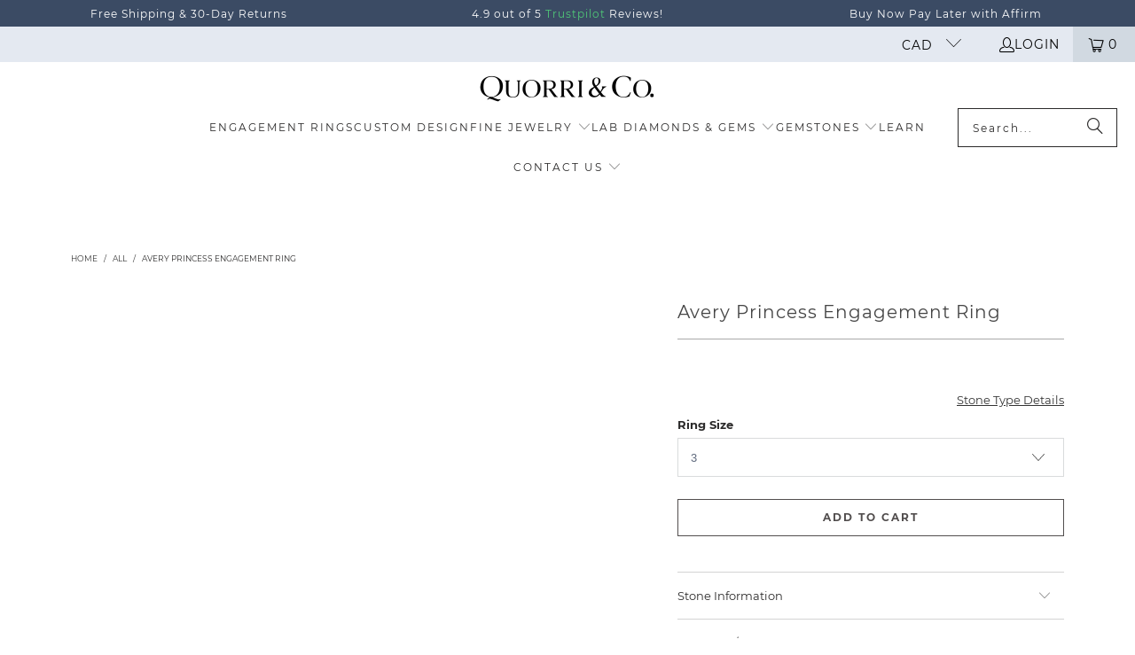

--- FILE ---
content_type: text/html; charset=utf-8
request_url: https://www.quorri.com/products/avery
body_size: 60432
content:

<!doctype html>
<html class="no-js" lang="en">
  <head>

    

    <script type="application/ld+json">
{
  "@context": "https://schema.org",
  "@type": "LocalBusiness",
  "name": "Diamanti by Quorri",
  "alternateName": "Quorri & Co.",
  "image": "https://www.quorri.com/cdn/shop/files/CAD-custom-studio-Quorri-4.webp",
  "@id": "https://www.quorri.com/",
  "url": "https://www.quorri.com/",
  "telephone": "+1 888-241-4448",
  "priceRange": "$$",
  "address": {
    "@type": "PostalAddress",
    "streetAddress": "3120 Rutherford Rd. Suite 312",
    "addressLocality": "Vaughan",
    "addressRegion": "ON",
    "postalCode": "L4K 0B2",
    "addressCountry": "CA"
  },
  "geo": {
    "@type": "GeoCoordinates",
    "latitude": 43.8317418,
    "longitude": -79.5346466
  },
  "openingHoursSpecification": {
    "@type": "OpeningHoursSpecification",
    "dayOfWeek": [
      "Monday",
      "Tuesday",
      "Wednesday",
      "Thursday",
      "Friday",
      "Saturday",
      "Sunday"
    ],
    "opens": "00:00",
    "closes": "23:59"
  },
  "sameAs": [
    "https://www.instagram.com/quorridiamanti/",
    "https://www.facebook.com/quorridiamanti/",
    "https://twitter.com/quorridiamonds",
    "https://www.youtube.com/@Quorri/videos",
    "https://www.linkedin.com/company/quorri/",
    "https://ca.pinterest.com/Quorri/",
    "https://www.quorri.com/"
  ] 
}
</script>
<script type="application/ld+json">
{
  "@context": "http://schema.org/",
  "@type": "WebSite",
  "name": "Diamanti by Quorri",
  "alternateName": "Quorri & Co.",
  "url": "https://www.quorri.com/"
}
</script>

<meta name="p:domain_verify" content="3674cab3e73ac625bc9878dc446085a8"/>

<meta name="facebook-domain-verification" content="retfj0pm5w2j8d51ktphqqjdmgyz3l" />

<meta name="google-site-verification" content="IAsaPf4idCPeIh0Llgeg-Eo8IKXUgvzhLzUZg_xSrzI" />

<!-- Google Tag Manager -->
<script>(function(w,d,s,l,i){w[l]=w[l]||[];w[l].push({'gtm.start':
new Date().getTime(),event:'gtm.js'});var f=d.getElementsByTagName(s)[0],
j=d.createElement(s),dl=l!='dataLayer'?'&l='+l:'';j.async=true;j.src=
'https://www.googletagmanager.com/gtm.js?id='+i+dl;f.parentNode.insertBefore(j,f);
})(window,document,'script','dataLayer','GTM-M6DNR8H');</script>
<!-- End Google Tag Manager -->    

    
      
<link
          rel="preload"
          as="image"
          href="//www.quorri.com/cdn/shop/files/Avery-lab-princess-solitaire-Diamanti-by-Quorri.webp?v=1750444814&width=1200"
          imagesrcset="//www.quorri.com/cdn/shop/files/Avery-lab-princess-solitaire-Diamanti-by-Quorri_2000x.webp?v=1750444814 2000w,
        //www.quorri.com/cdn/shop/files/Avery-lab-princess-solitaire-Diamanti-by-Quorri_1200x.webp?v=1750444814 1200w,
        //www.quorri.com/cdn/shop/files/Avery-lab-princess-solitaire-Diamanti-by-Quorri_800x.webp?v=1750444814 800w,
        //www.quorri.com/cdn/shop/files/Avery-lab-princess-solitaire-Diamanti-by-Quorri_600x.webp?v=1750444814 600w,
        //www.quorri.com/cdn/shop/files/Avery-lab-princess-solitaire-Diamanti-by-Quorri_400x.webp?v=1750444814 400w,
        //www.quorri.com/cdn/shop/files/Avery-lab-princess-solitaire-Diamanti-by-Quorri_200x.webp?v=1750444814 200w"
          imagesizes="75vw"
        >
      
<link
          rel="preload"
          as="image"
          href="//www.quorri.com/cdn/shop/files/Avery-lab-diamonds-diamanti-by-quorri_4.webp?v=1750444814&width=1200"
          imagesrcset="//www.quorri.com/cdn/shop/files/Avery-lab-diamonds-diamanti-by-quorri_4_2000x.webp?v=1750444814 2000w,
        //www.quorri.com/cdn/shop/files/Avery-lab-diamonds-diamanti-by-quorri_4_1200x.webp?v=1750444814 1200w,
        //www.quorri.com/cdn/shop/files/Avery-lab-diamonds-diamanti-by-quorri_4_800x.webp?v=1750444814 800w,
        //www.quorri.com/cdn/shop/files/Avery-lab-diamonds-diamanti-by-quorri_4_600x.webp?v=1750444814 600w,
        //www.quorri.com/cdn/shop/files/Avery-lab-diamonds-diamanti-by-quorri_4_400x.webp?v=1750444814 400w,
        //www.quorri.com/cdn/shop/files/Avery-lab-diamonds-diamanti-by-quorri_4_200x.webp?v=1750444814 200w"
          imagesizes="75vw"
        >
      
<link
          rel="preload"
          as="image"
          href="//www.quorri.com/cdn/shop/files/Avery-lab-princess-solitaire-Diamanti-by-Quorri2.webp?v=1750444815&width=1200"
          imagesrcset="//www.quorri.com/cdn/shop/files/Avery-lab-princess-solitaire-Diamanti-by-Quorri2_2000x.webp?v=1750444815 2000w,
        //www.quorri.com/cdn/shop/files/Avery-lab-princess-solitaire-Diamanti-by-Quorri2_1200x.webp?v=1750444815 1200w,
        //www.quorri.com/cdn/shop/files/Avery-lab-princess-solitaire-Diamanti-by-Quorri2_800x.webp?v=1750444815 800w,
        //www.quorri.com/cdn/shop/files/Avery-lab-princess-solitaire-Diamanti-by-Quorri2_600x.webp?v=1750444815 600w,
        //www.quorri.com/cdn/shop/files/Avery-lab-princess-solitaire-Diamanti-by-Quorri2_400x.webp?v=1750444815 400w,
        //www.quorri.com/cdn/shop/files/Avery-lab-princess-solitaire-Diamanti-by-Quorri2_200x.webp?v=1750444815 200w"
          imagesizes="75vw"
        >
      
<link
          rel="preload"
          as="image"
          href="//www.quorri.com/cdn/shop/files/Avery-lab-princess-solitaire-Diamanti-by-Quorri4.webp?v=1750444815&width=1200"
          imagesrcset="//www.quorri.com/cdn/shop/files/Avery-lab-princess-solitaire-Diamanti-by-Quorri4_2000x.webp?v=1750444815 2000w,
        //www.quorri.com/cdn/shop/files/Avery-lab-princess-solitaire-Diamanti-by-Quorri4_1200x.webp?v=1750444815 1200w,
        //www.quorri.com/cdn/shop/files/Avery-lab-princess-solitaire-Diamanti-by-Quorri4_800x.webp?v=1750444815 800w,
        //www.quorri.com/cdn/shop/files/Avery-lab-princess-solitaire-Diamanti-by-Quorri4_600x.webp?v=1750444815 600w,
        //www.quorri.com/cdn/shop/files/Avery-lab-princess-solitaire-Diamanti-by-Quorri4_400x.webp?v=1750444815 400w,
        //www.quorri.com/cdn/shop/files/Avery-lab-princess-solitaire-Diamanti-by-Quorri4_200x.webp?v=1750444815 200w"
          imagesizes="75vw"
        >
      
<link
          rel="preload"
          as="image"
          href="//www.quorri.com/cdn/shop/files/Avery-lab-princess-solitaire-Diamanti-by-Quorri6.webp?v=1750444815&width=1200"
          imagesrcset="//www.quorri.com/cdn/shop/files/Avery-lab-princess-solitaire-Diamanti-by-Quorri6_2000x.webp?v=1750444815 2000w,
        //www.quorri.com/cdn/shop/files/Avery-lab-princess-solitaire-Diamanti-by-Quorri6_1200x.webp?v=1750444815 1200w,
        //www.quorri.com/cdn/shop/files/Avery-lab-princess-solitaire-Diamanti-by-Quorri6_800x.webp?v=1750444815 800w,
        //www.quorri.com/cdn/shop/files/Avery-lab-princess-solitaire-Diamanti-by-Quorri6_600x.webp?v=1750444815 600w,
        //www.quorri.com/cdn/shop/files/Avery-lab-princess-solitaire-Diamanti-by-Quorri6_400x.webp?v=1750444815 400w,
        //www.quorri.com/cdn/shop/files/Avery-lab-princess-solitaire-Diamanti-by-Quorri6_200x.webp?v=1750444815 200w"
          imagesizes="75vw"
        >
      
<link
          rel="preload"
          as="image"
          href="//www.quorri.com/cdn/shop/files/Avery-lab-princess-solitaire-Diamanti-by-Quorri3.webp?v=1750444815&width=1200"
          imagesrcset="//www.quorri.com/cdn/shop/files/Avery-lab-princess-solitaire-Diamanti-by-Quorri3_2000x.webp?v=1750444815 2000w,
        //www.quorri.com/cdn/shop/files/Avery-lab-princess-solitaire-Diamanti-by-Quorri3_1200x.webp?v=1750444815 1200w,
        //www.quorri.com/cdn/shop/files/Avery-lab-princess-solitaire-Diamanti-by-Quorri3_800x.webp?v=1750444815 800w,
        //www.quorri.com/cdn/shop/files/Avery-lab-princess-solitaire-Diamanti-by-Quorri3_600x.webp?v=1750444815 600w,
        //www.quorri.com/cdn/shop/files/Avery-lab-princess-solitaire-Diamanti-by-Quorri3_400x.webp?v=1750444815 400w,
        //www.quorri.com/cdn/shop/files/Avery-lab-princess-solitaire-Diamanti-by-Quorri3_200x.webp?v=1750444815 200w"
          imagesizes="75vw"
        >
      
<link
          rel="preload"
          as="image"
          href="//www.quorri.com/cdn/shop/files/Avery-princess-lab-diamond-quorri_1.webp?v=1750444815&width=1200"
          imagesrcset="//www.quorri.com/cdn/shop/files/Avery-princess-lab-diamond-quorri_1_2000x.webp?v=1750444815 2000w,
        //www.quorri.com/cdn/shop/files/Avery-princess-lab-diamond-quorri_1_1200x.webp?v=1750444815 1200w,
        //www.quorri.com/cdn/shop/files/Avery-princess-lab-diamond-quorri_1_800x.webp?v=1750444815 800w,
        //www.quorri.com/cdn/shop/files/Avery-princess-lab-diamond-quorri_1_600x.webp?v=1750444815 600w,
        //www.quorri.com/cdn/shop/files/Avery-princess-lab-diamond-quorri_1_400x.webp?v=1750444815 400w,
        //www.quorri.com/cdn/shop/files/Avery-princess-lab-diamond-quorri_1_200x.webp?v=1750444815 200w"
          imagesizes="75vw"
        >
      
<link
          rel="preload"
          as="image"
          href="//www.quorri.com/cdn/shop/files/Avery-princess-lab-diamond-quorri_2.webp?v=1750444815&width=1200"
          imagesrcset="//www.quorri.com/cdn/shop/files/Avery-princess-lab-diamond-quorri_2_2000x.webp?v=1750444815 2000w,
        //www.quorri.com/cdn/shop/files/Avery-princess-lab-diamond-quorri_2_1200x.webp?v=1750444815 1200w,
        //www.quorri.com/cdn/shop/files/Avery-princess-lab-diamond-quorri_2_800x.webp?v=1750444815 800w,
        //www.quorri.com/cdn/shop/files/Avery-princess-lab-diamond-quorri_2_600x.webp?v=1750444815 600w,
        //www.quorri.com/cdn/shop/files/Avery-princess-lab-diamond-quorri_2_400x.webp?v=1750444815 400w,
        //www.quorri.com/cdn/shop/files/Avery-princess-lab-diamond-quorri_2_200x.webp?v=1750444815 200w"
          imagesizes="75vw"
        >
      
<link
          rel="preload"
          as="image"
          href="//www.quorri.com/cdn/shop/files/Avery-princess-lab-diamond-quorri_5.webp?v=1750444815&width=1200"
          imagesrcset="//www.quorri.com/cdn/shop/files/Avery-princess-lab-diamond-quorri_5_2000x.webp?v=1750444815 2000w,
        //www.quorri.com/cdn/shop/files/Avery-princess-lab-diamond-quorri_5_1200x.webp?v=1750444815 1200w,
        //www.quorri.com/cdn/shop/files/Avery-princess-lab-diamond-quorri_5_800x.webp?v=1750444815 800w,
        //www.quorri.com/cdn/shop/files/Avery-princess-lab-diamond-quorri_5_600x.webp?v=1750444815 600w,
        //www.quorri.com/cdn/shop/files/Avery-princess-lab-diamond-quorri_5_400x.webp?v=1750444815 400w,
        //www.quorri.com/cdn/shop/files/Avery-princess-lab-diamond-quorri_5_200x.webp?v=1750444815 200w"
          imagesizes="75vw"
        >
      
<link
          rel="preload"
          as="image"
          href="//www.quorri.com/cdn/shop/files/preview_images/afefdf1c01a9438dbeb3e420e180b6d1.thumbnail.0000000000.jpg?v=1720462782&width=1200"
          imagesrcset="//www.quorri.com/cdn/shop/files/preview_images/afefdf1c01a9438dbeb3e420e180b6d1.thumbnail.0000000000_2000x.jpg?v=1720462782 2000w,
        //www.quorri.com/cdn/shop/files/preview_images/afefdf1c01a9438dbeb3e420e180b6d1.thumbnail.0000000000_1200x.jpg?v=1720462782 1200w,
        //www.quorri.com/cdn/shop/files/preview_images/afefdf1c01a9438dbeb3e420e180b6d1.thumbnail.0000000000_800x.jpg?v=1720462782 800w,
        //www.quorri.com/cdn/shop/files/preview_images/afefdf1c01a9438dbeb3e420e180b6d1.thumbnail.0000000000_600x.jpg?v=1720462782 600w,
        //www.quorri.com/cdn/shop/files/preview_images/afefdf1c01a9438dbeb3e420e180b6d1.thumbnail.0000000000_400x.jpg?v=1720462782 400w,
        //www.quorri.com/cdn/shop/files/preview_images/afefdf1c01a9438dbeb3e420e180b6d1.thumbnail.0000000000_200x.jpg?v=1720462782 200w"
          imagesizes="75vw"
        >
      
<link
          rel="preload"
          as="image"
          href="//www.quorri.com/cdn/shop/files/preview_images/9c03911e12004f26968a7b1446399640.thumbnail.0000000000.jpg?v=1720462781&width=1200"
          imagesrcset="//www.quorri.com/cdn/shop/files/preview_images/9c03911e12004f26968a7b1446399640.thumbnail.0000000000_2000x.jpg?v=1720462781 2000w,
        //www.quorri.com/cdn/shop/files/preview_images/9c03911e12004f26968a7b1446399640.thumbnail.0000000000_1200x.jpg?v=1720462781 1200w,
        //www.quorri.com/cdn/shop/files/preview_images/9c03911e12004f26968a7b1446399640.thumbnail.0000000000_800x.jpg?v=1720462781 800w,
        //www.quorri.com/cdn/shop/files/preview_images/9c03911e12004f26968a7b1446399640.thumbnail.0000000000_600x.jpg?v=1720462781 600w,
        //www.quorri.com/cdn/shop/files/preview_images/9c03911e12004f26968a7b1446399640.thumbnail.0000000000_400x.jpg?v=1720462781 400w,
        //www.quorri.com/cdn/shop/files/preview_images/9c03911e12004f26968a7b1446399640.thumbnail.0000000000_200x.jpg?v=1720462781 200w"
          imagesizes="75vw"
        >
      
    
    <link rel="preload" href="//www.quorri.com/cdn/shop/t/51/assets/styles.css?v=127979260240928331821746117861" as="style">
    <link rel="preload" href="//www.quorri.com/cdn/shop/t/51/assets/jquery.min.js?v=147293088974801289311733334579" as="script">
    <script src="//www.quorri.com/cdn/shop/t/51/assets/prefetch.js?v=67602911902014914411733334579"></script>
    <script>
      window.Store = window.Store || {};
      window.Store.id = 7465055;
    </script>

   <script>
function uet_report_conversion() {
     window.uetq = window.uetq || [];
     window.uetq.push('event', 'purchase', {});
}
</script>
    
    <meta charset="utf-8">
    <meta http-equiv="cleartype" content="on">
    <meta name="robots" content="index,follow">

    <!-- Mobile Specific Metas -->
    <meta name="HandheldFriendly" content="True">
    <meta name="MobileOptimized" content="320">
    <meta name="viewport" content="width=device-width,initial-scale=1">
    <meta name="theme-color" content="#ffffff">

    
    <title>
      Solitaire Princess Lab Grown Diamond Engagement Ring Toronto
    </title>

    
      <meta
        name="description"
        content="Buy Discounted Custom Gold &amp; Platinum 2 Carat Princess Lab Diamond Solitaire Engagement Ring at Quorri Toronto Canada Lifetime Guarantee Free Shipping"
      >
    

    <link rel="preconnect" href="https://fonts.shopifycdn.com">
    <link rel="preconnect" href="https://cdn.shopify.com">
    <link rel="preconnect" href="https://cdn.shopifycloud.com">
    <link href="//www.quorri.com/cdn/shop/t/51/assets/styles.css?v=127979260240928331821746117861" rel="preload" as="style">
    <link href="//www.quorri.com/cdn/shop/t/51/assets/fancybox.css?v=19278034316635137701733334579" rel="preload" as="style">
    <link rel="dns-prefetch" href="https://v.shopify.com">
    <link rel="dns-prefetch" href="https://www.youtube.com">
    <link rel="dns-prefetch" href="https://vimeo.com">

    <link href="//www.quorri.com/cdn/shop/t/51/assets/jquery.min.js?v=147293088974801289311733334579" as="script" rel="preload">

    <!-- Stylesheet for Fancybox library -->
    <link href="//www.quorri.com/cdn/shop/t/51/assets/fancybox.css?v=19278034316635137701733334579" rel="stylesheet" type="text/css" media="all" />

    <!-- Stylesheets for Turbo -->

    <link href="//www.quorri.com/cdn/shop/t/51/assets/styles.css?v=127979260240928331821746117861" rel="stylesheet" type="text/css" media="all" />

    <!-- Icons -->
    
      <link rel="shortcut icon" type="image/x-icon" href="//www.quorri.com/cdn/shop/files/Quorri-Lab-Diamond-Engagement-Rings-Favicon_180x180.png?v=1707150071">
      <link rel="apple-touch-icon" href="//www.quorri.com/cdn/shop/files/Quorri-Lab-Diamond-Engagement-Rings-Favicon_180x180.png?v=1707150071">
      <link rel="apple-touch-icon" sizes="57x57" href="//www.quorri.com/cdn/shop/files/Quorri-Lab-Diamond-Engagement-Rings-Favicon_57x57.png?v=1707150071">
      <link rel="apple-touch-icon" sizes="60x60" href="//www.quorri.com/cdn/shop/files/Quorri-Lab-Diamond-Engagement-Rings-Favicon_60x60.png?v=1707150071">
      <link rel="apple-touch-icon" sizes="72x72" href="//www.quorri.com/cdn/shop/files/Quorri-Lab-Diamond-Engagement-Rings-Favicon_72x72.png?v=1707150071">
      <link rel="apple-touch-icon" sizes="76x76" href="//www.quorri.com/cdn/shop/files/Quorri-Lab-Diamond-Engagement-Rings-Favicon_76x76.png?v=1707150071">
      <link rel="apple-touch-icon" sizes="114x114" href="//www.quorri.com/cdn/shop/files/Quorri-Lab-Diamond-Engagement-Rings-Favicon_114x114.png?v=1707150071">
      <link rel="apple-touch-icon" sizes="180x180" href="//www.quorri.com/cdn/shop/files/Quorri-Lab-Diamond-Engagement-Rings-Favicon_180x180.png?v=1707150071">
      <link rel="apple-touch-icon" sizes="228x228" href="//www.quorri.com/cdn/shop/files/Quorri-Lab-Diamond-Engagement-Rings-Favicon_228x228.png?v=1707150071">
    
    <link rel="canonical" href="https://www.quorri.com/products/avery">

    

    

    
      <script src="//www.quorri.com/cdn/shop/t/51/assets/currencies.js?v=62500668693351889891733334579" defer></script>
    

    
    <script>
      window.PXUTheme = window.PXUTheme || {};
      window.PXUTheme.version = '9.3.0';
      window.PXUTheme.name = 'Turbo';
    </script>
    

    
<template id="price-ui"><span class="price " data-price></span><span class="compare-at-price" data-compare-at-price></span><span class="unit-pricing" data-unit-pricing></span></template>
    <template id="price-ui-badge"><div class="price-ui-badge__sticker price-ui-badge__sticker--">
    <span class="price-ui-badge__sticker-text" data-badge></span>
  </div></template>

    <template id="price-ui__price"><span class="money" data-price></span></template>
    <template id="price-ui__price-range"><span class="price-min" data-price-min><span class="money" data-price></span></span> - <span class="price-max" data-price-max><span class="money" data-price></span></span></template>
    <template id="price-ui__unit-pricing"><span class="unit-quantity" data-unit-quantity></span> | <span class="unit-price" data-unit-price><span class="money" data-price></span></span> / <span class="unit-measurement" data-unit-measurement></span></template>
    <template id="price-ui-badge__percent-savings-range">Save up to <span data-price-percent></span>%</template>
    <template id="price-ui-badge__percent-savings">Save <span data-price-percent></span>%</template>
    <template id="price-ui-badge__price-savings-range">Save up to <span class="money" data-price></span></template>
    <template id="price-ui-badge__price-savings">Save <span class="money" data-price></span></template>
    <template id="price-ui-badge__on-sale">Sale</template>
    <template id="price-ui-badge__sold-out">Sold out</template>
    <template id="price-ui-badge__in-stock">In stock</template>
    

    <script>
      
window.PXUTheme = window.PXUTheme || {};


window.PXUTheme.theme_settings = {};
window.PXUTheme.currency = {};
window.PXUTheme.routes = window.PXUTheme.routes || {};


window.PXUTheme.theme_settings.display_tos_checkbox = true;
window.PXUTheme.theme_settings.go_to_checkout = true;
window.PXUTheme.theme_settings.cart_action = "redirect_cart";
window.PXUTheme.theme_settings.cart_shipping_calculator = false;


window.PXUTheme.theme_settings.collection_swatches = false;
window.PXUTheme.theme_settings.collection_secondary_image = true;


window.PXUTheme.currency.show_multiple_currencies = false;
window.PXUTheme.currency.shop_currency = "CAD";
window.PXUTheme.currency.default_currency = "CAD";
window.PXUTheme.currency.display_format = "money_with_currency_format";
window.PXUTheme.currency.money_format = "${{amount}} CAD";
window.PXUTheme.currency.money_format_no_currency = "${{amount}} CAD";
window.PXUTheme.currency.money_format_currency = "${{amount}} CAD";
window.PXUTheme.currency.native_multi_currency = true;
window.PXUTheme.currency.iso_code = "CAD";
window.PXUTheme.currency.symbol = "$";


window.PXUTheme.theme_settings.display_inventory_left = false;
window.PXUTheme.theme_settings.inventory_threshold = 10;
window.PXUTheme.theme_settings.limit_quantity = false;


window.PXUTheme.theme_settings.menu_position = null;


window.PXUTheme.theme_settings.newsletter_popup = false;
window.PXUTheme.theme_settings.newsletter_popup_days = "2";
window.PXUTheme.theme_settings.newsletter_popup_mobile = true;
window.PXUTheme.theme_settings.newsletter_popup_seconds = 2;


window.PXUTheme.theme_settings.pagination_type = "load_more_button";


window.PXUTheme.theme_settings.enable_shopify_collection_badges = null;
window.PXUTheme.theme_settings.quick_shop_thumbnail_position = null;
window.PXUTheme.theme_settings.product_form_style = "select";
window.PXUTheme.theme_settings.sale_banner_enabled = true;
window.PXUTheme.theme_settings.display_savings = true;
window.PXUTheme.theme_settings.display_sold_out_price = false;
window.PXUTheme.theme_settings.free_text = "";
window.PXUTheme.theme_settings.video_looping = null;
window.PXUTheme.theme_settings.quick_shop_style = "inline";
window.PXUTheme.theme_settings.hover_enabled = false;


window.PXUTheme.routes.cart_url = "/cart";
window.PXUTheme.routes.cart_update_url = "/cart/update";
window.PXUTheme.routes.root_url = "/";
window.PXUTheme.routes.search_url = "/search";
window.PXUTheme.routes.all_products_collection_url = "/collections/all";
window.PXUTheme.routes.product_recommendations_url = "/recommendations/products";
window.PXUTheme.routes.predictive_search_url = "/search/suggest";


window.PXUTheme.theme_settings.image_loading_style = "appear";


window.PXUTheme.theme_settings.enable_autocomplete = false;


window.PXUTheme.theme_settings.page_dots_enabled = true;
window.PXUTheme.theme_settings.slideshow_arrow_size = "regular";


window.PXUTheme.theme_settings.quick_shop_enabled = false;


window.PXUTheme.translation = {};


window.PXUTheme.translation.agree_to_terms_warning = "You must agree with the terms and conditions to checkout.";
window.PXUTheme.translation.one_item_left = "item left";
window.PXUTheme.translation.items_left_text = "items left";
window.PXUTheme.translation.cart_savings_text = "Total Savings";
window.PXUTheme.translation.cart_discount_text = "Discount";
window.PXUTheme.translation.cart_subtotal_text = "Subtotal";
window.PXUTheme.translation.cart_remove_text = "Remove";
window.PXUTheme.translation.cart_free_text = "Free";


window.PXUTheme.translation.newsletter_success_text = "Thank you for joining our mailing list!";


window.PXUTheme.translation.notify_email = "Enter your email address...";
window.PXUTheme.translation.notify_email_value = "Translation missing: en.contact.fields.email";
window.PXUTheme.translation.notify_email_send = "Send";
window.PXUTheme.translation.notify_message_first = "Please notify me when ";
window.PXUTheme.translation.notify_message_last = " becomes available - ";
window.PXUTheme.translation.notify_success_text = "Thanks! We will notify you when this product becomes available!";


window.PXUTheme.translation.add_to_cart = "Add to Cart";
window.PXUTheme.translation.coming_soon_text = "Coming Soon";
window.PXUTheme.translation.sold_out_text = "Email for Pricing";
window.PXUTheme.translation.sale_text = "Sale";
window.PXUTheme.translation.savings_text = "You Save";
window.PXUTheme.translation.from_text = "from";
window.PXUTheme.translation.new_text = "New";
window.PXUTheme.translation.pre_order_text = "Pre-Order";
window.PXUTheme.translation.unavailable_text = "Email for Pricing";


window.PXUTheme.translation.all_results = "View all results";
window.PXUTheme.translation.no_results = "Sorry, no results!";


window.PXUTheme.media_queries = {};
window.PXUTheme.media_queries.small = window.matchMedia( "(max-width: 480px)" );
window.PXUTheme.media_queries.medium = window.matchMedia( "(max-width: 798px)" );
window.PXUTheme.media_queries.large = window.matchMedia( "(min-width: 799px)" );
window.PXUTheme.media_queries.larger = window.matchMedia( "(min-width: 960px)" );
window.PXUTheme.media_queries.xlarge = window.matchMedia( "(min-width: 1200px)" );
window.PXUTheme.media_queries.ie10 = window.matchMedia( "all and (-ms-high-contrast: none), (-ms-high-contrast: active)" );
window.PXUTheme.media_queries.tablet = window.matchMedia( "only screen and (min-width: 799px) and (max-width: 1024px)" );
window.PXUTheme.media_queries.mobile_and_tablet = window.matchMedia( "(max-width: 1024px)" );
    </script>

    

    
      <script src="//www.quorri.com/cdn/shop/t/51/assets/instantclick.min.js?v=20092422000980684151733334579" data-no-instant defer></script>

      <script data-no-instant>
        window.addEventListener('DOMContentLoaded', function() {

          function inIframe() {
            try {
              return window.self !== window.top;
            } catch (e) {
              return true;
            }
          }

          if (!inIframe()){
            InstantClick.on('change', function() {

              $('head script[src*="shopify"]').each(function() {
                var script = document.createElement('script');
                script.type = 'text/javascript';
                script.src = $(this).attr('src');

                $('body').append(script);
              });

              $('body').removeClass('fancybox-active');
              $.fancybox.destroy();

              InstantClick.init();

            });
          }
        });
      </script>
    

    <script>
      
    </script>

    <!-- pxu-sections-js start DO NOT EDIT --><script src="//www.quorri.com/cdn/shop/t/51/assets/pxu-sections.js?v=153371558705645473471733339885" defer></script><!-- DO NOT EDIT pxu-sections-js end-->
<script>window.performance && window.performance.mark && window.performance.mark('shopify.content_for_header.start');</script><meta name="google-site-verification" content="hOWEeXMgrNEhOJLfOIfMa9qFo6q3zQl4GdwAgtMaqF4">
<meta name="facebook-domain-verification" content="5x6f8myf7zhq6xhv641lyj6k1fev8y">
<meta id="shopify-digital-wallet" name="shopify-digital-wallet" content="/7465055/digital_wallets/dialog">
<meta name="shopify-checkout-api-token" content="9dbf3d4b117d29ef817eacbe6650f34f">
<link rel="alternate" type="application/json+oembed" href="https://www.quorri.com/products/avery.oembed">
<script async="async" src="/checkouts/internal/preloads.js?locale=en-CA"></script>
<link rel="preconnect" href="https://shop.app" crossorigin="anonymous">
<script async="async" src="https://shop.app/checkouts/internal/preloads.js?locale=en-CA&shop_id=7465055" crossorigin="anonymous"></script>
<script id="apple-pay-shop-capabilities" type="application/json">{"shopId":7465055,"countryCode":"CA","currencyCode":"CAD","merchantCapabilities":["supports3DS"],"merchantId":"gid:\/\/shopify\/Shop\/7465055","merchantName":"Quorri \u0026 Co.","requiredBillingContactFields":["postalAddress","email","phone"],"requiredShippingContactFields":["postalAddress","email","phone"],"shippingType":"shipping","supportedNetworks":["visa","masterCard","amex","discover","interac","jcb"],"total":{"type":"pending","label":"Quorri \u0026 Co.","amount":"1.00"},"shopifyPaymentsEnabled":true,"supportsSubscriptions":true}</script>
<script id="shopify-features" type="application/json">{"accessToken":"9dbf3d4b117d29ef817eacbe6650f34f","betas":["rich-media-storefront-analytics"],"domain":"www.quorri.com","predictiveSearch":true,"shopId":7465055,"locale":"en"}</script>
<script>var Shopify = Shopify || {};
Shopify.shop = "quorri-3.myshopify.com";
Shopify.locale = "en";
Shopify.currency = {"active":"CAD","rate":"1.0"};
Shopify.country = "CA";
Shopify.theme = {"name":"Current Site - Dec 4","id":159001083940,"schema_name":"Turbo","schema_version":"9.3.0","theme_store_id":null,"role":"main"};
Shopify.theme.handle = "null";
Shopify.theme.style = {"id":null,"handle":null};
Shopify.cdnHost = "www.quorri.com/cdn";
Shopify.routes = Shopify.routes || {};
Shopify.routes.root = "/";</script>
<script type="module">!function(o){(o.Shopify=o.Shopify||{}).modules=!0}(window);</script>
<script>!function(o){function n(){var o=[];function n(){o.push(Array.prototype.slice.apply(arguments))}return n.q=o,n}var t=o.Shopify=o.Shopify||{};t.loadFeatures=n(),t.autoloadFeatures=n()}(window);</script>
<script>
  window.ShopifyPay = window.ShopifyPay || {};
  window.ShopifyPay.apiHost = "shop.app\/pay";
  window.ShopifyPay.redirectState = null;
</script>
<script id="shop-js-analytics" type="application/json">{"pageType":"product"}</script>
<script defer="defer" async type="module" src="//www.quorri.com/cdn/shopifycloud/shop-js/modules/v2/client.init-shop-cart-sync_C5BV16lS.en.esm.js"></script>
<script defer="defer" async type="module" src="//www.quorri.com/cdn/shopifycloud/shop-js/modules/v2/chunk.common_CygWptCX.esm.js"></script>
<script type="module">
  await import("//www.quorri.com/cdn/shopifycloud/shop-js/modules/v2/client.init-shop-cart-sync_C5BV16lS.en.esm.js");
await import("//www.quorri.com/cdn/shopifycloud/shop-js/modules/v2/chunk.common_CygWptCX.esm.js");

  window.Shopify.SignInWithShop?.initShopCartSync?.({"fedCMEnabled":true,"windoidEnabled":true});

</script>
<script defer="defer" async type="module" src="//www.quorri.com/cdn/shopifycloud/shop-js/modules/v2/client.payment-terms_CZxnsJam.en.esm.js"></script>
<script defer="defer" async type="module" src="//www.quorri.com/cdn/shopifycloud/shop-js/modules/v2/chunk.common_CygWptCX.esm.js"></script>
<script defer="defer" async type="module" src="//www.quorri.com/cdn/shopifycloud/shop-js/modules/v2/chunk.modal_D71HUcav.esm.js"></script>
<script type="module">
  await import("//www.quorri.com/cdn/shopifycloud/shop-js/modules/v2/client.payment-terms_CZxnsJam.en.esm.js");
await import("//www.quorri.com/cdn/shopifycloud/shop-js/modules/v2/chunk.common_CygWptCX.esm.js");
await import("//www.quorri.com/cdn/shopifycloud/shop-js/modules/v2/chunk.modal_D71HUcav.esm.js");

  
</script>
<script>
  window.Shopify = window.Shopify || {};
  if (!window.Shopify.featureAssets) window.Shopify.featureAssets = {};
  window.Shopify.featureAssets['shop-js'] = {"shop-cart-sync":["modules/v2/client.shop-cart-sync_ZFArdW7E.en.esm.js","modules/v2/chunk.common_CygWptCX.esm.js"],"init-fed-cm":["modules/v2/client.init-fed-cm_CmiC4vf6.en.esm.js","modules/v2/chunk.common_CygWptCX.esm.js"],"shop-button":["modules/v2/client.shop-button_tlx5R9nI.en.esm.js","modules/v2/chunk.common_CygWptCX.esm.js"],"shop-cash-offers":["modules/v2/client.shop-cash-offers_DOA2yAJr.en.esm.js","modules/v2/chunk.common_CygWptCX.esm.js","modules/v2/chunk.modal_D71HUcav.esm.js"],"init-windoid":["modules/v2/client.init-windoid_sURxWdc1.en.esm.js","modules/v2/chunk.common_CygWptCX.esm.js"],"shop-toast-manager":["modules/v2/client.shop-toast-manager_ClPi3nE9.en.esm.js","modules/v2/chunk.common_CygWptCX.esm.js"],"init-shop-email-lookup-coordinator":["modules/v2/client.init-shop-email-lookup-coordinator_B8hsDcYM.en.esm.js","modules/v2/chunk.common_CygWptCX.esm.js"],"init-shop-cart-sync":["modules/v2/client.init-shop-cart-sync_C5BV16lS.en.esm.js","modules/v2/chunk.common_CygWptCX.esm.js"],"avatar":["modules/v2/client.avatar_BTnouDA3.en.esm.js"],"pay-button":["modules/v2/client.pay-button_FdsNuTd3.en.esm.js","modules/v2/chunk.common_CygWptCX.esm.js"],"init-customer-accounts":["modules/v2/client.init-customer-accounts_DxDtT_ad.en.esm.js","modules/v2/client.shop-login-button_C5VAVYt1.en.esm.js","modules/v2/chunk.common_CygWptCX.esm.js","modules/v2/chunk.modal_D71HUcav.esm.js"],"init-shop-for-new-customer-accounts":["modules/v2/client.init-shop-for-new-customer-accounts_ChsxoAhi.en.esm.js","modules/v2/client.shop-login-button_C5VAVYt1.en.esm.js","modules/v2/chunk.common_CygWptCX.esm.js","modules/v2/chunk.modal_D71HUcav.esm.js"],"shop-login-button":["modules/v2/client.shop-login-button_C5VAVYt1.en.esm.js","modules/v2/chunk.common_CygWptCX.esm.js","modules/v2/chunk.modal_D71HUcav.esm.js"],"init-customer-accounts-sign-up":["modules/v2/client.init-customer-accounts-sign-up_CPSyQ0Tj.en.esm.js","modules/v2/client.shop-login-button_C5VAVYt1.en.esm.js","modules/v2/chunk.common_CygWptCX.esm.js","modules/v2/chunk.modal_D71HUcav.esm.js"],"shop-follow-button":["modules/v2/client.shop-follow-button_Cva4Ekp9.en.esm.js","modules/v2/chunk.common_CygWptCX.esm.js","modules/v2/chunk.modal_D71HUcav.esm.js"],"checkout-modal":["modules/v2/client.checkout-modal_BPM8l0SH.en.esm.js","modules/v2/chunk.common_CygWptCX.esm.js","modules/v2/chunk.modal_D71HUcav.esm.js"],"lead-capture":["modules/v2/client.lead-capture_Bi8yE_yS.en.esm.js","modules/v2/chunk.common_CygWptCX.esm.js","modules/v2/chunk.modal_D71HUcav.esm.js"],"shop-login":["modules/v2/client.shop-login_D6lNrXab.en.esm.js","modules/v2/chunk.common_CygWptCX.esm.js","modules/v2/chunk.modal_D71HUcav.esm.js"],"payment-terms":["modules/v2/client.payment-terms_CZxnsJam.en.esm.js","modules/v2/chunk.common_CygWptCX.esm.js","modules/v2/chunk.modal_D71HUcav.esm.js"]};
</script>
<script>(function() {
  var isLoaded = false;
  function asyncLoad() {
    if (isLoaded) return;
    isLoaded = true;
    var urls = ["https:\/\/cdn2.ryviu.com\/v\/static\/js\/app.js?n=1\u0026shop=quorri-3.myshopify.com","https:\/\/cdn.shopify.com\/s\/files\/1\/0746\/5055\/t\/51\/assets\/affirmShopify.js?v=1733665909\u0026shop=quorri-3.myshopify.com","https:\/\/cdn2.ryviu.com\/v\/static\/js\/app.js?shop=quorri-3.myshopify.com"];
    for (var i = 0; i < urls.length; i++) {
      var s = document.createElement('script');
      s.type = 'text/javascript';
      s.async = true;
      s.src = urls[i];
      var x = document.getElementsByTagName('script')[0];
      x.parentNode.insertBefore(s, x);
    }
  };
  if(window.attachEvent) {
    window.attachEvent('onload', asyncLoad);
  } else {
    window.addEventListener('load', asyncLoad, false);
  }
})();</script>
<script id="__st">var __st={"a":7465055,"offset":-18000,"reqid":"1eb3f8a3-b31f-4dba-95b2-99a2608769eb-1768665739","pageurl":"www.quorri.com\/products\/avery","u":"11b43f544f1b","p":"product","rtyp":"product","rid":7294520393764};</script>
<script>window.ShopifyPaypalV4VisibilityTracking = true;</script>
<script id="captcha-bootstrap">!function(){'use strict';const t='contact',e='account',n='new_comment',o=[[t,t],['blogs',n],['comments',n],[t,'customer']],c=[[e,'customer_login'],[e,'guest_login'],[e,'recover_customer_password'],[e,'create_customer']],r=t=>t.map((([t,e])=>`form[action*='/${t}']:not([data-nocaptcha='true']) input[name='form_type'][value='${e}']`)).join(','),a=t=>()=>t?[...document.querySelectorAll(t)].map((t=>t.form)):[];function s(){const t=[...o],e=r(t);return a(e)}const i='password',u='form_key',d=['recaptcha-v3-token','g-recaptcha-response','h-captcha-response',i],f=()=>{try{return window.sessionStorage}catch{return}},m='__shopify_v',_=t=>t.elements[u];function p(t,e,n=!1){try{const o=window.sessionStorage,c=JSON.parse(o.getItem(e)),{data:r}=function(t){const{data:e,action:n}=t;return t[m]||n?{data:e,action:n}:{data:t,action:n}}(c);for(const[e,n]of Object.entries(r))t.elements[e]&&(t.elements[e].value=n);n&&o.removeItem(e)}catch(o){console.error('form repopulation failed',{error:o})}}const l='form_type',E='cptcha';function T(t){t.dataset[E]=!0}const w=window,h=w.document,L='Shopify',v='ce_forms',y='captcha';let A=!1;((t,e)=>{const n=(g='f06e6c50-85a8-45c8-87d0-21a2b65856fe',I='https://cdn.shopify.com/shopifycloud/storefront-forms-hcaptcha/ce_storefront_forms_captcha_hcaptcha.v1.5.2.iife.js',D={infoText:'Protected by hCaptcha',privacyText:'Privacy',termsText:'Terms'},(t,e,n)=>{const o=w[L][v],c=o.bindForm;if(c)return c(t,g,e,D).then(n);var r;o.q.push([[t,g,e,D],n]),r=I,A||(h.body.append(Object.assign(h.createElement('script'),{id:'captcha-provider',async:!0,src:r})),A=!0)});var g,I,D;w[L]=w[L]||{},w[L][v]=w[L][v]||{},w[L][v].q=[],w[L][y]=w[L][y]||{},w[L][y].protect=function(t,e){n(t,void 0,e),T(t)},Object.freeze(w[L][y]),function(t,e,n,w,h,L){const[v,y,A,g]=function(t,e,n){const i=e?o:[],u=t?c:[],d=[...i,...u],f=r(d),m=r(i),_=r(d.filter((([t,e])=>n.includes(e))));return[a(f),a(m),a(_),s()]}(w,h,L),I=t=>{const e=t.target;return e instanceof HTMLFormElement?e:e&&e.form},D=t=>v().includes(t);t.addEventListener('submit',(t=>{const e=I(t);if(!e)return;const n=D(e)&&!e.dataset.hcaptchaBound&&!e.dataset.recaptchaBound,o=_(e),c=g().includes(e)&&(!o||!o.value);(n||c)&&t.preventDefault(),c&&!n&&(function(t){try{if(!f())return;!function(t){const e=f();if(!e)return;const n=_(t);if(!n)return;const o=n.value;o&&e.removeItem(o)}(t);const e=Array.from(Array(32),(()=>Math.random().toString(36)[2])).join('');!function(t,e){_(t)||t.append(Object.assign(document.createElement('input'),{type:'hidden',name:u})),t.elements[u].value=e}(t,e),function(t,e){const n=f();if(!n)return;const o=[...t.querySelectorAll(`input[type='${i}']`)].map((({name:t})=>t)),c=[...d,...o],r={};for(const[a,s]of new FormData(t).entries())c.includes(a)||(r[a]=s);n.setItem(e,JSON.stringify({[m]:1,action:t.action,data:r}))}(t,e)}catch(e){console.error('failed to persist form',e)}}(e),e.submit())}));const S=(t,e)=>{t&&!t.dataset[E]&&(n(t,e.some((e=>e===t))),T(t))};for(const o of['focusin','change'])t.addEventListener(o,(t=>{const e=I(t);D(e)&&S(e,y())}));const B=e.get('form_key'),M=e.get(l),P=B&&M;t.addEventListener('DOMContentLoaded',(()=>{const t=y();if(P)for(const e of t)e.elements[l].value===M&&p(e,B);[...new Set([...A(),...v().filter((t=>'true'===t.dataset.shopifyCaptcha))])].forEach((e=>S(e,t)))}))}(h,new URLSearchParams(w.location.search),n,t,e,['guest_login'])})(!0,!0)}();</script>
<script integrity="sha256-4kQ18oKyAcykRKYeNunJcIwy7WH5gtpwJnB7kiuLZ1E=" data-source-attribution="shopify.loadfeatures" defer="defer" src="//www.quorri.com/cdn/shopifycloud/storefront/assets/storefront/load_feature-a0a9edcb.js" crossorigin="anonymous"></script>
<script crossorigin="anonymous" defer="defer" src="//www.quorri.com/cdn/shopifycloud/storefront/assets/shopify_pay/storefront-65b4c6d7.js?v=20250812"></script>
<script data-source-attribution="shopify.dynamic_checkout.dynamic.init">var Shopify=Shopify||{};Shopify.PaymentButton=Shopify.PaymentButton||{isStorefrontPortableWallets:!0,init:function(){window.Shopify.PaymentButton.init=function(){};var t=document.createElement("script");t.src="https://www.quorri.com/cdn/shopifycloud/portable-wallets/latest/portable-wallets.en.js",t.type="module",document.head.appendChild(t)}};
</script>
<script data-source-attribution="shopify.dynamic_checkout.buyer_consent">
  function portableWalletsHideBuyerConsent(e){var t=document.getElementById("shopify-buyer-consent"),n=document.getElementById("shopify-subscription-policy-button");t&&n&&(t.classList.add("hidden"),t.setAttribute("aria-hidden","true"),n.removeEventListener("click",e))}function portableWalletsShowBuyerConsent(e){var t=document.getElementById("shopify-buyer-consent"),n=document.getElementById("shopify-subscription-policy-button");t&&n&&(t.classList.remove("hidden"),t.removeAttribute("aria-hidden"),n.addEventListener("click",e))}window.Shopify?.PaymentButton&&(window.Shopify.PaymentButton.hideBuyerConsent=portableWalletsHideBuyerConsent,window.Shopify.PaymentButton.showBuyerConsent=portableWalletsShowBuyerConsent);
</script>
<script>
  function portableWalletsCleanup(e){e&&e.src&&console.error("Failed to load portable wallets script "+e.src);var t=document.querySelectorAll("shopify-accelerated-checkout .shopify-payment-button__skeleton, shopify-accelerated-checkout-cart .wallet-cart-button__skeleton"),e=document.getElementById("shopify-buyer-consent");for(let e=0;e<t.length;e++)t[e].remove();e&&e.remove()}function portableWalletsNotLoadedAsModule(e){e instanceof ErrorEvent&&"string"==typeof e.message&&e.message.includes("import.meta")&&"string"==typeof e.filename&&e.filename.includes("portable-wallets")&&(window.removeEventListener("error",portableWalletsNotLoadedAsModule),window.Shopify.PaymentButton.failedToLoad=e,"loading"===document.readyState?document.addEventListener("DOMContentLoaded",window.Shopify.PaymentButton.init):window.Shopify.PaymentButton.init())}window.addEventListener("error",portableWalletsNotLoadedAsModule);
</script>

<script type="module" src="https://www.quorri.com/cdn/shopifycloud/portable-wallets/latest/portable-wallets.en.js" onError="portableWalletsCleanup(this)" crossorigin="anonymous"></script>
<script nomodule>
  document.addEventListener("DOMContentLoaded", portableWalletsCleanup);
</script>

<link id="shopify-accelerated-checkout-styles" rel="stylesheet" media="screen" href="https://www.quorri.com/cdn/shopifycloud/portable-wallets/latest/accelerated-checkout-backwards-compat.css" crossorigin="anonymous">
<style id="shopify-accelerated-checkout-cart">
        #shopify-buyer-consent {
  margin-top: 1em;
  display: inline-block;
  width: 100%;
}

#shopify-buyer-consent.hidden {
  display: none;
}

#shopify-subscription-policy-button {
  background: none;
  border: none;
  padding: 0;
  text-decoration: underline;
  font-size: inherit;
  cursor: pointer;
}

#shopify-subscription-policy-button::before {
  box-shadow: none;
}

      </style>

<script>window.performance && window.performance.mark && window.performance.mark('shopify.content_for_header.end');</script>

    

<meta name="author" content="Quorri &amp; Co.">
<meta property="og:url" content="https://www.quorri.com/products/avery">
<meta property="og:site_name" content="Quorri &amp; Co.">




  <meta property="og:type" content="product">
  <meta property="og:title" content="Avery Princess Engagement Ring">
  
    
      <meta property="og:image" content="https://www.quorri.com/cdn/shop/files/Avery-lab-princess-solitaire-Diamanti-by-Quorri_600x.webp?v=1750444814">
      <meta property="og:image:secure_url" content="https://www.quorri.com/cdn/shop/files/Avery-lab-princess-solitaire-Diamanti-by-Quorri_600x.webp?v=1750444814">
      
      <meta property="og:image:width" content="1875">
      <meta property="og:image:height" content="1280">
    
      <meta property="og:image" content="https://www.quorri.com/cdn/shop/files/Avery-lab-diamonds-diamanti-by-quorri_4_600x.webp?v=1750444814">
      <meta property="og:image:secure_url" content="https://www.quorri.com/cdn/shop/files/Avery-lab-diamonds-diamanti-by-quorri_4_600x.webp?v=1750444814">
      
      <meta property="og:image:width" content="1920">
      <meta property="og:image:height" content="1280">
    
      <meta property="og:image" content="https://www.quorri.com/cdn/shop/files/Avery-lab-princess-solitaire-Diamanti-by-Quorri2_600x.webp?v=1750444815">
      <meta property="og:image:secure_url" content="https://www.quorri.com/cdn/shop/files/Avery-lab-princess-solitaire-Diamanti-by-Quorri2_600x.webp?v=1750444815">
      
      <meta property="og:image:width" content="1875">
      <meta property="og:image:height" content="1280">
    
  
  <meta property="product:price:amount" content="1,599.00">
  <meta property="product:price:currency" content="CAD">



  <meta property="og:description" content="Buy Discounted Custom Gold &amp; Platinum 2 Carat Princess Lab Diamond Solitaire Engagement Ring at Quorri Toronto Canada Lifetime Guarantee Free Shipping">




<meta name="twitter:card" content="summary">

  <meta name="twitter:title" content="Avery Princess Engagement Ring">
  <meta name="twitter:description" content="The Avery Princess Solitaire Ring features an eye-catching Princess cut center stone set in an open style petal basket, allowing it to shine brilliantly. The softened knife edge shank and v-corner prong tips beautifully complement the center stone, creating a timeless piece that combines enduring design with modern elegance. Showcased in 14k White Gold and set with a 2.00 carat Princess.
Setting Information
Average Ring Weight : 3.5gr. Average Ring Width : 2.00mm Average Ring Height : 8.25mm
">
  <meta name="twitter:image" content="https://www.quorri.com/cdn/shop/files/Avery-lab-princess-solitaire-Diamanti-by-Quorri_240x.webp?v=1750444814">
  <meta name="twitter:image:width" content="240">
  <meta name="twitter:image:height" content="240">
  <meta name="twitter:image:alt" content="v shaped 4 prong princess cut diamond solitaire engagement ring">



    
    
    <script src="//www.quorri.com/cdn/shop/t/51/assets/instantclick.min.js?v=20092422000980684151733334579" data-no-instant defer></script>
  <!-- pxu-sections-css start DO NOT EDIT --><link href="//www.quorri.com/cdn/shop/t/51/assets/pxu-sections.css?v=44568255597275872581733339884" rel="stylesheet" type="text/css" media="all" /><!-- DO NOT EDIT pxu-sections-css end-->
<!-- BEGIN app block: shopify://apps/simprosys-google-shopping-feed/blocks/core_settings_block/1f0b859e-9fa6-4007-97e8-4513aff5ff3b --><!-- BEGIN: GSF App Core Tags & Scripts by Simprosys Google Shopping Feed -->









<!-- END: GSF App Core Tags & Scripts by Simprosys Google Shopping Feed -->
<!-- END app block --><!-- BEGIN app block: shopify://apps/ryviu-product-reviews-app/blocks/ryviu-js/807ad6ed-1a6a-4559-abea-ed062858d9da -->
<script>
  // RYVIU APP :: Settings
  var ryviu_global_settings = {"form":{"required":"Please enter required fields","addPhotos":"Upload Photos","showTitle":true,"titleForm":"Write a review","titleName":"Your Name","acceptFile":"Accept .jpg, .png and max 2MB each","colorInput":"#464646","colorTitle":"#696969","noticeName":"Your name is required field","titleEmail":"Your Email","titleReply":"Replies","autoPublish":true,"buttonReply":"Submit","colorNotice":"#dd2c00","colorSubmit":"#ffffff","noticeEmail":"Your email is required and valid email","qualityText":"Quality*","titleSubmit":"Submit Your Review","titleComment":"Comment","titleSubject":"Review Title","titleSuccess":"Thank you! Your review is submited.","colorStarForm":"#ececec","commentButton":"Comment","noticeSubject":"Title is required field","showtitleForm":true,"errorSentReply":"Can not send your reply.","rating_default":0,"titleMessenger":"Review Content","noticeMessenger":"Your review is required field","placeholderName":"Enter your name","productNotFound":"Not Found","starActivecolor":"#fdbc00","titleReplyWrite":"Write a reply","backgroundSubmit":"#00aeef","placeholderEmail":"example@yourdomain.com","buttonCancelReply":"Cancel","placeholderSubject":"Enter your title","replyIsunderReivew":"Your reply is under review.","titleWriteEmailForm":"Rating","placeholderMessenger":"Enter your message","titleFormReviewEmail":"Leave feedback","loadAfterContentLoaded":true,"placeholderCommentMessenger":"Write something"},"questions":{"by_text":"Author","of_text":"of","on_text":"am","des_form":"Ask a question to the community here","name_form":"Your Name","email_form":"Your E-Mail Adresse","input_text":"Have a question? Search for answers","title_form":"No answer found?","answer_form":"Your answers","answer_text":"Answer question","newest_text":"Latest New","notice_form":"Complete before submitting","submit_form":"Send a question","helpful_text":"Most helpful","showing_text":"Show","question_form":"Your question","titleCustomer":"","community_text":"Ask the community here","questions_text":"questions","title_answer_form":"Answer question","ask_community_text":"Ask the community","submit_answer_form":"Send a reply","write_question_text":"Ask a question","question_answer_form":"Question","placeholder_answer_form":"Answer is a required field!","placeholder_question_form":"Question is a required field!"},"targetLang":"en","review_widget":{"star":1,"style":"style2","title":true,"byText":"By","ofText":"of","tstar1":"Terrible","tstar2":"Poor","tstar3":"Average","tstar4":"Good","tstar5":"Excellent","average":"Average","hasOnly":"Has one","nostars":false,"nowrite":false,"seeLess":"See less","seeMore":"See more","hideFlag":false,"hidedate":true,"loadMore":"Load more","noavatar":false,"noreview":true,"order_by":"late","showText":"Show:","showspam":true,"starText":"Star","thankYou":"Thank you!","vr_color":"#1176D8","clearText":"All","clear_all":"Clear all","noReviews":"No reviews","outofText":"out of","random_to":20,"replyText":"reply","ryplyText":"Comments","starStyle":"style1","starcolor":"#e6e6e6","starsText":"Stars","timeDelay":5000,"boostPopup":false,"colorTitle":"#6c8187","colorWrite":"#ffffff","customDate":"dd\/MM\/yy","dateSelect":"dateDefaut","helpulText":"Is this helpful?","hideFilter":true,"hideSortBy":true,"latestText":"Latest","nolastname":true,"oldestText":"Oldest","paddingTop":0,"reviewText":"review","sortbyText":"Sort by","starHeight":13,"titleWrite":"Write a review","borderColor":"#ffffff","borderStyle":"solid","borderWidth":0,"colorAvatar":"#f8f8f8","filter_list":"Filter","firstReview":"Write a first review now","paddingLeft":0,"random_from":0,"repliesText":"replies","reviewsText":"reviews","showingText":"Showing","disableReply":true,"filter_photo":"With photos","hideRateList":true,"paddingRight":0,"payment_type":"Monthly","textNotFound":"No results found.","textVerified":"Verified buyer","Ry_Effect_Off":true,"author_avatar":true,"bgColorAvatar":"#90EE90","colorVerified":"#05d92d","disableHelpul":true,"disableWidget":false,"filter_review":"Filter","hideListImage":true,"paddingBottom":0,"titleCustomer":"Customer Reviews","customerPhotos":"Customer Photos","disbaleMoreImg":true,"filter_replies":"With replies","filter_reviews":"all","imagesSortText":"Images","setColorAvatar":true,"submitDoneText":"Your review has been submitted.","autoHeightImage":true,"backgroundRyviu":"transparent","backgroundWrite":"#085096","defaultSortText":"Default","disablePurchase":false,"hideImageReview":true,"hideVideoUpload":true,"reviewTotalText":"Review","starActiveStyle":"style1","starActivecolor":"#0FBB0F","submitErrorText":"Can not send your review.","emptyDescription":"There are no reviews.","mostLikeSortText":"Most likes","noticeWriteFirst":"Be the first to","reviewTotalTexts":"Reviews","show_title_customer":false,"filter_reviews_local":"US","disableReviewLightbox":true},"design_settings":{"date":"timeago","sort":"late","showing":30,"url_shop":"www.quorri.com","approving":true,"colection":true,"no_number":false,"no_review":true,"defautDate":"timeago","defaultDate":"timeago","client_theme":"default","no_lazy_show":false,"verify_reply":true,"verify_review":true,"reviews_per_page":"10","aimgs":false}};
  var ryviu_version = '2';
  if (typeof Shopify !== 'undefined' && Shopify.designMode && document.documentElement) {
    document.documentElement.classList.add('ryviu-shopify-mode');
  }
</script>



<!-- END app block --><script src="https://cdn.shopify.com/extensions/019bb19b-97cd-7cb8-a12e-d866b0ee3716/avada-app-147/assets/chatty.js" type="text/javascript" defer="defer"></script>
<script src="https://cdn.shopify.com/extensions/c1eb4680-ad4e-49c3-898d-493ebb06e626/affirm-pay-over-time-messaging-9/assets/affirm-product-handler.js" type="text/javascript" defer="defer"></script>
<script src="https://cdn.shopify.com/extensions/c1eb4680-ad4e-49c3-898d-493ebb06e626/affirm-pay-over-time-messaging-9/assets/affirm-cart-drawer-embed-handler.js" type="text/javascript" defer="defer"></script>
<link href="https://cdn.shopify.com/extensions/019bc5a6-322f-7ef6-9b8d-db489610fd75/ryviu-theme-extension-71/assets/widget.css" rel="stylesheet" type="text/css" media="all">
<script src="https://cdn.shopify.com/extensions/1f805629-c1d3-44c5-afa0-f2ef641295ef/booster-page-speed-optimizer-1/assets/speed-embed.js" type="text/javascript" defer="defer"></script>
<link href="https://monorail-edge.shopifysvc.com" rel="dns-prefetch">
<script>(function(){if ("sendBeacon" in navigator && "performance" in window) {try {var session_token_from_headers = performance.getEntriesByType('navigation')[0].serverTiming.find(x => x.name == '_s').description;} catch {var session_token_from_headers = undefined;}var session_cookie_matches = document.cookie.match(/_shopify_s=([^;]*)/);var session_token_from_cookie = session_cookie_matches && session_cookie_matches.length === 2 ? session_cookie_matches[1] : "";var session_token = session_token_from_headers || session_token_from_cookie || "";function handle_abandonment_event(e) {var entries = performance.getEntries().filter(function(entry) {return /monorail-edge.shopifysvc.com/.test(entry.name);});if (!window.abandonment_tracked && entries.length === 0) {window.abandonment_tracked = true;var currentMs = Date.now();var navigation_start = performance.timing.navigationStart;var payload = {shop_id: 7465055,url: window.location.href,navigation_start,duration: currentMs - navigation_start,session_token,page_type: "product"};window.navigator.sendBeacon("https://monorail-edge.shopifysvc.com/v1/produce", JSON.stringify({schema_id: "online_store_buyer_site_abandonment/1.1",payload: payload,metadata: {event_created_at_ms: currentMs,event_sent_at_ms: currentMs}}));}}window.addEventListener('pagehide', handle_abandonment_event);}}());</script>
<script id="web-pixels-manager-setup">(function e(e,d,r,n,o){if(void 0===o&&(o={}),!Boolean(null===(a=null===(i=window.Shopify)||void 0===i?void 0:i.analytics)||void 0===a?void 0:a.replayQueue)){var i,a;window.Shopify=window.Shopify||{};var t=window.Shopify;t.analytics=t.analytics||{};var s=t.analytics;s.replayQueue=[],s.publish=function(e,d,r){return s.replayQueue.push([e,d,r]),!0};try{self.performance.mark("wpm:start")}catch(e){}var l=function(){var e={modern:/Edge?\/(1{2}[4-9]|1[2-9]\d|[2-9]\d{2}|\d{4,})\.\d+(\.\d+|)|Firefox\/(1{2}[4-9]|1[2-9]\d|[2-9]\d{2}|\d{4,})\.\d+(\.\d+|)|Chrom(ium|e)\/(9{2}|\d{3,})\.\d+(\.\d+|)|(Maci|X1{2}).+ Version\/(15\.\d+|(1[6-9]|[2-9]\d|\d{3,})\.\d+)([,.]\d+|)( \(\w+\)|)( Mobile\/\w+|) Safari\/|Chrome.+OPR\/(9{2}|\d{3,})\.\d+\.\d+|(CPU[ +]OS|iPhone[ +]OS|CPU[ +]iPhone|CPU IPhone OS|CPU iPad OS)[ +]+(15[._]\d+|(1[6-9]|[2-9]\d|\d{3,})[._]\d+)([._]\d+|)|Android:?[ /-](13[3-9]|1[4-9]\d|[2-9]\d{2}|\d{4,})(\.\d+|)(\.\d+|)|Android.+Firefox\/(13[5-9]|1[4-9]\d|[2-9]\d{2}|\d{4,})\.\d+(\.\d+|)|Android.+Chrom(ium|e)\/(13[3-9]|1[4-9]\d|[2-9]\d{2}|\d{4,})\.\d+(\.\d+|)|SamsungBrowser\/([2-9]\d|\d{3,})\.\d+/,legacy:/Edge?\/(1[6-9]|[2-9]\d|\d{3,})\.\d+(\.\d+|)|Firefox\/(5[4-9]|[6-9]\d|\d{3,})\.\d+(\.\d+|)|Chrom(ium|e)\/(5[1-9]|[6-9]\d|\d{3,})\.\d+(\.\d+|)([\d.]+$|.*Safari\/(?![\d.]+ Edge\/[\d.]+$))|(Maci|X1{2}).+ Version\/(10\.\d+|(1[1-9]|[2-9]\d|\d{3,})\.\d+)([,.]\d+|)( \(\w+\)|)( Mobile\/\w+|) Safari\/|Chrome.+OPR\/(3[89]|[4-9]\d|\d{3,})\.\d+\.\d+|(CPU[ +]OS|iPhone[ +]OS|CPU[ +]iPhone|CPU IPhone OS|CPU iPad OS)[ +]+(10[._]\d+|(1[1-9]|[2-9]\d|\d{3,})[._]\d+)([._]\d+|)|Android:?[ /-](13[3-9]|1[4-9]\d|[2-9]\d{2}|\d{4,})(\.\d+|)(\.\d+|)|Mobile Safari.+OPR\/([89]\d|\d{3,})\.\d+\.\d+|Android.+Firefox\/(13[5-9]|1[4-9]\d|[2-9]\d{2}|\d{4,})\.\d+(\.\d+|)|Android.+Chrom(ium|e)\/(13[3-9]|1[4-9]\d|[2-9]\d{2}|\d{4,})\.\d+(\.\d+|)|Android.+(UC? ?Browser|UCWEB|U3)[ /]?(15\.([5-9]|\d{2,})|(1[6-9]|[2-9]\d|\d{3,})\.\d+)\.\d+|SamsungBrowser\/(5\.\d+|([6-9]|\d{2,})\.\d+)|Android.+MQ{2}Browser\/(14(\.(9|\d{2,})|)|(1[5-9]|[2-9]\d|\d{3,})(\.\d+|))(\.\d+|)|K[Aa][Ii]OS\/(3\.\d+|([4-9]|\d{2,})\.\d+)(\.\d+|)/},d=e.modern,r=e.legacy,n=navigator.userAgent;return n.match(d)?"modern":n.match(r)?"legacy":"unknown"}(),u="modern"===l?"modern":"legacy",c=(null!=n?n:{modern:"",legacy:""})[u],f=function(e){return[e.baseUrl,"/wpm","/b",e.hashVersion,"modern"===e.buildTarget?"m":"l",".js"].join("")}({baseUrl:d,hashVersion:r,buildTarget:u}),m=function(e){var d=e.version,r=e.bundleTarget,n=e.surface,o=e.pageUrl,i=e.monorailEndpoint;return{emit:function(e){var a=e.status,t=e.errorMsg,s=(new Date).getTime(),l=JSON.stringify({metadata:{event_sent_at_ms:s},events:[{schema_id:"web_pixels_manager_load/3.1",payload:{version:d,bundle_target:r,page_url:o,status:a,surface:n,error_msg:t},metadata:{event_created_at_ms:s}}]});if(!i)return console&&console.warn&&console.warn("[Web Pixels Manager] No Monorail endpoint provided, skipping logging."),!1;try{return self.navigator.sendBeacon.bind(self.navigator)(i,l)}catch(e){}var u=new XMLHttpRequest;try{return u.open("POST",i,!0),u.setRequestHeader("Content-Type","text/plain"),u.send(l),!0}catch(e){return console&&console.warn&&console.warn("[Web Pixels Manager] Got an unhandled error while logging to Monorail."),!1}}}}({version:r,bundleTarget:l,surface:e.surface,pageUrl:self.location.href,monorailEndpoint:e.monorailEndpoint});try{o.browserTarget=l,function(e){var d=e.src,r=e.async,n=void 0===r||r,o=e.onload,i=e.onerror,a=e.sri,t=e.scriptDataAttributes,s=void 0===t?{}:t,l=document.createElement("script"),u=document.querySelector("head"),c=document.querySelector("body");if(l.async=n,l.src=d,a&&(l.integrity=a,l.crossOrigin="anonymous"),s)for(var f in s)if(Object.prototype.hasOwnProperty.call(s,f))try{l.dataset[f]=s[f]}catch(e){}if(o&&l.addEventListener("load",o),i&&l.addEventListener("error",i),u)u.appendChild(l);else{if(!c)throw new Error("Did not find a head or body element to append the script");c.appendChild(l)}}({src:f,async:!0,onload:function(){if(!function(){var e,d;return Boolean(null===(d=null===(e=window.Shopify)||void 0===e?void 0:e.analytics)||void 0===d?void 0:d.initialized)}()){var d=window.webPixelsManager.init(e)||void 0;if(d){var r=window.Shopify.analytics;r.replayQueue.forEach((function(e){var r=e[0],n=e[1],o=e[2];d.publishCustomEvent(r,n,o)})),r.replayQueue=[],r.publish=d.publishCustomEvent,r.visitor=d.visitor,r.initialized=!0}}},onerror:function(){return m.emit({status:"failed",errorMsg:"".concat(f," has failed to load")})},sri:function(e){var d=/^sha384-[A-Za-z0-9+/=]+$/;return"string"==typeof e&&d.test(e)}(c)?c:"",scriptDataAttributes:o}),m.emit({status:"loading"})}catch(e){m.emit({status:"failed",errorMsg:(null==e?void 0:e.message)||"Unknown error"})}}})({shopId: 7465055,storefrontBaseUrl: "https://www.quorri.com",extensionsBaseUrl: "https://extensions.shopifycdn.com/cdn/shopifycloud/web-pixels-manager",monorailEndpoint: "https://monorail-edge.shopifysvc.com/unstable/produce_batch",surface: "storefront-renderer",enabledBetaFlags: ["2dca8a86"],webPixelsConfigList: [{"id":"1009516580","configuration":"{\"account_ID\":\"995012\",\"google_analytics_tracking_tag\":\"1\",\"measurement_id\":\"2\",\"api_secret\":\"3\",\"shop_settings\":\"{\\\"custom_pixel_script\\\":\\\"https:\\\\\\\/\\\\\\\/storage.googleapis.com\\\\\\\/gsf-scripts\\\\\\\/custom-pixels\\\\\\\/quorri-3.js\\\"}\"}","eventPayloadVersion":"v1","runtimeContext":"LAX","scriptVersion":"c6b888297782ed4a1cba19cda43d6625","type":"APP","apiClientId":1558137,"privacyPurposes":[],"dataSharingAdjustments":{"protectedCustomerApprovalScopes":["read_customer_address","read_customer_email","read_customer_name","read_customer_personal_data","read_customer_phone"]}},{"id":"615579684","configuration":"{\"tagID\":\"2612801348873\"}","eventPayloadVersion":"v1","runtimeContext":"STRICT","scriptVersion":"18031546ee651571ed29edbe71a3550b","type":"APP","apiClientId":3009811,"privacyPurposes":["ANALYTICS","MARKETING","SALE_OF_DATA"],"dataSharingAdjustments":{"protectedCustomerApprovalScopes":["read_customer_address","read_customer_email","read_customer_name","read_customer_personal_data","read_customer_phone"]}},{"id":"311558180","configuration":"{\"config\":\"{\\\"google_tag_ids\\\":[\\\"G-87F4VV29PY\\\",\\\"AW-1037746463\\\"],\\\"target_country\\\":\\\"CA\\\",\\\"gtag_events\\\":[{\\\"type\\\":\\\"search\\\",\\\"action_label\\\":\\\"G-87F4VV29PY\\\"},{\\\"type\\\":\\\"begin_checkout\\\",\\\"action_label\\\":[\\\"G-87F4VV29PY\\\",\\\"AW-1037746463\\\/H55XCMPywY0bEJ-C6-4D\\\"]},{\\\"type\\\":\\\"view_item\\\",\\\"action_label\\\":\\\"G-87F4VV29PY\\\"},{\\\"type\\\":\\\"purchase\\\",\\\"action_label\\\":[\\\"G-87F4VV29PY\\\",\\\"AW-1037746463\\\/OaV3CMDywY0bEJ-C6-4D\\\",\\\"AW-1037746463\\\/liXGCMSu-qUZEJ-C6-4D\\\"]},{\\\"type\\\":\\\"page_view\\\",\\\"action_label\\\":\\\"G-87F4VV29PY\\\"},{\\\"type\\\":\\\"add_payment_info\\\",\\\"action_label\\\":[\\\"G-87F4VV29PY\\\",\\\"AW-1037746463\\\/5omhCMnywY0bEJ-C6-4D\\\"]},{\\\"type\\\":\\\"add_to_cart\\\",\\\"action_label\\\":[\\\"G-87F4VV29PY\\\",\\\"AW-1037746463\\\/FPQtCMbywY0bEJ-C6-4D\\\"]}],\\\"enable_monitoring_mode\\\":false}\"}","eventPayloadVersion":"v1","runtimeContext":"OPEN","scriptVersion":"b2a88bafab3e21179ed38636efcd8a93","type":"APP","apiClientId":1780363,"privacyPurposes":[],"dataSharingAdjustments":{"protectedCustomerApprovalScopes":["read_customer_address","read_customer_email","read_customer_name","read_customer_personal_data","read_customer_phone"]}},{"id":"178389028","configuration":"{\"pixel_id\":\"2246379395697485\",\"pixel_type\":\"facebook_pixel\",\"metaapp_system_user_token\":\"-\"}","eventPayloadVersion":"v1","runtimeContext":"OPEN","scriptVersion":"ca16bc87fe92b6042fbaa3acc2fbdaa6","type":"APP","apiClientId":2329312,"privacyPurposes":["ANALYTICS","MARKETING","SALE_OF_DATA"],"dataSharingAdjustments":{"protectedCustomerApprovalScopes":["read_customer_address","read_customer_email","read_customer_name","read_customer_personal_data","read_customer_phone"]}},{"id":"76349476","eventPayloadVersion":"1","runtimeContext":"LAX","scriptVersion":"1","type":"CUSTOM","privacyPurposes":["SALE_OF_DATA"],"name":"Simprosys Custom Pixel"},{"id":"84738084","eventPayloadVersion":"1","runtimeContext":"LAX","scriptVersion":"1","type":"CUSTOM","privacyPurposes":["ANALYTICS","MARKETING","SALE_OF_DATA"],"name":"* Google Ads - Purchase"},{"id":"shopify-app-pixel","configuration":"{}","eventPayloadVersion":"v1","runtimeContext":"STRICT","scriptVersion":"0450","apiClientId":"shopify-pixel","type":"APP","privacyPurposes":["ANALYTICS","MARKETING"]},{"id":"shopify-custom-pixel","eventPayloadVersion":"v1","runtimeContext":"LAX","scriptVersion":"0450","apiClientId":"shopify-pixel","type":"CUSTOM","privacyPurposes":["ANALYTICS","MARKETING"]}],isMerchantRequest: false,initData: {"shop":{"name":"Quorri \u0026 Co.","paymentSettings":{"currencyCode":"CAD"},"myshopifyDomain":"quorri-3.myshopify.com","countryCode":"CA","storefrontUrl":"https:\/\/www.quorri.com"},"customer":null,"cart":null,"checkout":null,"productVariants":[{"price":{"amount":1599.0,"currencyCode":"CAD"},"product":{"title":"Avery Princess Engagement Ring","vendor":"Diamanti By Quorri","id":"7294520393764","untranslatedTitle":"Avery Princess Engagement Ring","url":"\/products\/avery","type":"solitaire"},"id":"42377388425252","image":{"src":"\/\/www.quorri.com\/cdn\/shop\/files\/Avery-lab-princess-solitaire-Diamanti-by-Quorri.webp?v=1750444814"},"sku":null,"title":"Luxe® -  E\/F, VVS, Ideal \/ .75 carat \/ 14k White Gold","untranslatedTitle":"Luxe® -  E\/F, VVS, Ideal \/ .75 carat \/ 14k White Gold"},{"price":{"amount":1599.0,"currencyCode":"CAD"},"product":{"title":"Avery Princess Engagement Ring","vendor":"Diamanti By Quorri","id":"7294520393764","untranslatedTitle":"Avery Princess Engagement Ring","url":"\/products\/avery","type":"solitaire"},"id":"42377388458020","image":{"src":"\/\/www.quorri.com\/cdn\/shop\/files\/Avery-lab-princess-solitaire-Diamanti-by-Quorri.webp?v=1750444814"},"sku":null,"title":"Luxe® -  E\/F, VVS, Ideal \/ .75 carat \/ 14k Yellow Gold","untranslatedTitle":"Luxe® -  E\/F, VVS, Ideal \/ .75 carat \/ 14k Yellow Gold"},{"price":{"amount":1599.0,"currencyCode":"CAD"},"product":{"title":"Avery Princess Engagement Ring","vendor":"Diamanti By Quorri","id":"7294520393764","untranslatedTitle":"Avery Princess Engagement Ring","url":"\/products\/avery","type":"solitaire"},"id":"42377388490788","image":{"src":"\/\/www.quorri.com\/cdn\/shop\/files\/Avery-lab-princess-solitaire-Diamanti-by-Quorri.webp?v=1750444814"},"sku":null,"title":"Luxe® -  E\/F, VVS, Ideal \/ .75 carat \/ 14k Rose Gold","untranslatedTitle":"Luxe® -  E\/F, VVS, Ideal \/ .75 carat \/ 14k Rose Gold"},{"price":{"amount":1899.0,"currencyCode":"CAD"},"product":{"title":"Avery Princess Engagement Ring","vendor":"Diamanti By Quorri","id":"7294520393764","untranslatedTitle":"Avery Princess Engagement Ring","url":"\/products\/avery","type":"solitaire"},"id":"42377388523556","image":{"src":"\/\/www.quorri.com\/cdn\/shop\/files\/Avery-lab-princess-solitaire-Diamanti-by-Quorri.webp?v=1750444814"},"sku":null,"title":"Luxe® -  E\/F, VVS, Ideal \/ .75 carat \/ Platinum","untranslatedTitle":"Luxe® -  E\/F, VVS, Ideal \/ .75 carat \/ Platinum"},{"price":{"amount":1699.0,"currencyCode":"CAD"},"product":{"title":"Avery Princess Engagement Ring","vendor":"Diamanti By Quorri","id":"7294520393764","untranslatedTitle":"Avery Princess Engagement Ring","url":"\/products\/avery","type":"solitaire"},"id":"42377388556324","image":{"src":"\/\/www.quorri.com\/cdn\/shop\/files\/Avery-lab-princess-solitaire-Diamanti-by-Quorri.webp?v=1750444814"},"sku":null,"title":"Luxe® -  E\/F, VVS, Ideal \/ 1.00 carat \/ 14k White Gold","untranslatedTitle":"Luxe® -  E\/F, VVS, Ideal \/ 1.00 carat \/ 14k White Gold"},{"price":{"amount":1699.0,"currencyCode":"CAD"},"product":{"title":"Avery Princess Engagement Ring","vendor":"Diamanti By Quorri","id":"7294520393764","untranslatedTitle":"Avery Princess Engagement Ring","url":"\/products\/avery","type":"solitaire"},"id":"42377388589092","image":{"src":"\/\/www.quorri.com\/cdn\/shop\/files\/Avery-lab-princess-solitaire-Diamanti-by-Quorri.webp?v=1750444814"},"sku":null,"title":"Luxe® -  E\/F, VVS, Ideal \/ 1.00 carat \/ 14k Yellow Gold","untranslatedTitle":"Luxe® -  E\/F, VVS, Ideal \/ 1.00 carat \/ 14k Yellow Gold"},{"price":{"amount":1699.0,"currencyCode":"CAD"},"product":{"title":"Avery Princess Engagement Ring","vendor":"Diamanti By Quorri","id":"7294520393764","untranslatedTitle":"Avery Princess Engagement Ring","url":"\/products\/avery","type":"solitaire"},"id":"42377388621860","image":{"src":"\/\/www.quorri.com\/cdn\/shop\/files\/Avery-lab-princess-solitaire-Diamanti-by-Quorri.webp?v=1750444814"},"sku":null,"title":"Luxe® -  E\/F, VVS, Ideal \/ 1.00 carat \/ 14k Rose Gold","untranslatedTitle":"Luxe® -  E\/F, VVS, Ideal \/ 1.00 carat \/ 14k Rose Gold"},{"price":{"amount":1999.0,"currencyCode":"CAD"},"product":{"title":"Avery Princess Engagement Ring","vendor":"Diamanti By Quorri","id":"7294520393764","untranslatedTitle":"Avery Princess Engagement Ring","url":"\/products\/avery","type":"solitaire"},"id":"42377388654628","image":{"src":"\/\/www.quorri.com\/cdn\/shop\/files\/Avery-lab-princess-solitaire-Diamanti-by-Quorri.webp?v=1750444814"},"sku":null,"title":"Luxe® -  E\/F, VVS, Ideal \/ 1.00 carat \/ Platinum","untranslatedTitle":"Luxe® -  E\/F, VVS, Ideal \/ 1.00 carat \/ Platinum"},{"price":{"amount":1799.0,"currencyCode":"CAD"},"product":{"title":"Avery Princess Engagement Ring","vendor":"Diamanti By Quorri","id":"7294520393764","untranslatedTitle":"Avery Princess Engagement Ring","url":"\/products\/avery","type":"solitaire"},"id":"42377388687396","image":{"src":"\/\/www.quorri.com\/cdn\/shop\/files\/Avery-lab-princess-solitaire-Diamanti-by-Quorri.webp?v=1750444814"},"sku":null,"title":"Luxe® -  E\/F, VVS, Ideal \/ 1.25 carat \/ 14k White Gold","untranslatedTitle":"Luxe® -  E\/F, VVS, Ideal \/ 1.25 carat \/ 14k White Gold"},{"price":{"amount":1799.0,"currencyCode":"CAD"},"product":{"title":"Avery Princess Engagement Ring","vendor":"Diamanti By Quorri","id":"7294520393764","untranslatedTitle":"Avery Princess Engagement Ring","url":"\/products\/avery","type":"solitaire"},"id":"42377388720164","image":{"src":"\/\/www.quorri.com\/cdn\/shop\/files\/Avery-lab-princess-solitaire-Diamanti-by-Quorri.webp?v=1750444814"},"sku":null,"title":"Luxe® -  E\/F, VVS, Ideal \/ 1.25 carat \/ 14k Yellow Gold","untranslatedTitle":"Luxe® -  E\/F, VVS, Ideal \/ 1.25 carat \/ 14k Yellow Gold"},{"price":{"amount":1799.0,"currencyCode":"CAD"},"product":{"title":"Avery Princess Engagement Ring","vendor":"Diamanti By Quorri","id":"7294520393764","untranslatedTitle":"Avery Princess Engagement Ring","url":"\/products\/avery","type":"solitaire"},"id":"42377388752932","image":{"src":"\/\/www.quorri.com\/cdn\/shop\/files\/Avery-lab-princess-solitaire-Diamanti-by-Quorri.webp?v=1750444814"},"sku":null,"title":"Luxe® -  E\/F, VVS, Ideal \/ 1.25 carat \/ 14k Rose Gold","untranslatedTitle":"Luxe® -  E\/F, VVS, Ideal \/ 1.25 carat \/ 14k Rose Gold"},{"price":{"amount":2099.0,"currencyCode":"CAD"},"product":{"title":"Avery Princess Engagement Ring","vendor":"Diamanti By Quorri","id":"7294520393764","untranslatedTitle":"Avery Princess Engagement Ring","url":"\/products\/avery","type":"solitaire"},"id":"42377388785700","image":{"src":"\/\/www.quorri.com\/cdn\/shop\/files\/Avery-lab-princess-solitaire-Diamanti-by-Quorri.webp?v=1750444814"},"sku":null,"title":"Luxe® -  E\/F, VVS, Ideal \/ 1.25 carat \/ Platinum","untranslatedTitle":"Luxe® -  E\/F, VVS, Ideal \/ 1.25 carat \/ Platinum"},{"price":{"amount":1899.0,"currencyCode":"CAD"},"product":{"title":"Avery Princess Engagement Ring","vendor":"Diamanti By Quorri","id":"7294520393764","untranslatedTitle":"Avery Princess Engagement Ring","url":"\/products\/avery","type":"solitaire"},"id":"42377388818468","image":{"src":"\/\/www.quorri.com\/cdn\/shop\/files\/Avery-lab-princess-solitaire-Diamanti-by-Quorri.webp?v=1750444814"},"sku":null,"title":"Luxe® -  E\/F, VVS, Ideal \/ 1.50 carat \/ 14k White Gold","untranslatedTitle":"Luxe® -  E\/F, VVS, Ideal \/ 1.50 carat \/ 14k White Gold"},{"price":{"amount":1899.0,"currencyCode":"CAD"},"product":{"title":"Avery Princess Engagement Ring","vendor":"Diamanti By Quorri","id":"7294520393764","untranslatedTitle":"Avery Princess Engagement Ring","url":"\/products\/avery","type":"solitaire"},"id":"42377388851236","image":{"src":"\/\/www.quorri.com\/cdn\/shop\/files\/Avery-lab-princess-solitaire-Diamanti-by-Quorri.webp?v=1750444814"},"sku":null,"title":"Luxe® -  E\/F, VVS, Ideal \/ 1.50 carat \/ 14k Yellow Gold","untranslatedTitle":"Luxe® -  E\/F, VVS, Ideal \/ 1.50 carat \/ 14k Yellow Gold"},{"price":{"amount":1899.0,"currencyCode":"CAD"},"product":{"title":"Avery Princess Engagement Ring","vendor":"Diamanti By Quorri","id":"7294520393764","untranslatedTitle":"Avery Princess Engagement Ring","url":"\/products\/avery","type":"solitaire"},"id":"42377388884004","image":{"src":"\/\/www.quorri.com\/cdn\/shop\/files\/Avery-lab-princess-solitaire-Diamanti-by-Quorri.webp?v=1750444814"},"sku":null,"title":"Luxe® -  E\/F, VVS, Ideal \/ 1.50 carat \/ 14k Rose Gold","untranslatedTitle":"Luxe® -  E\/F, VVS, Ideal \/ 1.50 carat \/ 14k Rose Gold"},{"price":{"amount":2199.0,"currencyCode":"CAD"},"product":{"title":"Avery Princess Engagement Ring","vendor":"Diamanti By Quorri","id":"7294520393764","untranslatedTitle":"Avery Princess Engagement Ring","url":"\/products\/avery","type":"solitaire"},"id":"42377388916772","image":{"src":"\/\/www.quorri.com\/cdn\/shop\/files\/Avery-lab-princess-solitaire-Diamanti-by-Quorri.webp?v=1750444814"},"sku":null,"title":"Luxe® -  E\/F, VVS, Ideal \/ 1.50 carat \/ Platinum","untranslatedTitle":"Luxe® -  E\/F, VVS, Ideal \/ 1.50 carat \/ Platinum"},{"price":{"amount":1999.0,"currencyCode":"CAD"},"product":{"title":"Avery Princess Engagement Ring","vendor":"Diamanti By Quorri","id":"7294520393764","untranslatedTitle":"Avery Princess Engagement Ring","url":"\/products\/avery","type":"solitaire"},"id":"42377388949540","image":{"src":"\/\/www.quorri.com\/cdn\/shop\/files\/Avery-lab-princess-solitaire-Diamanti-by-Quorri.webp?v=1750444814"},"sku":null,"title":"Luxe® -  E\/F, VVS, Ideal \/ 1.75 carat \/ 14k White Gold","untranslatedTitle":"Luxe® -  E\/F, VVS, Ideal \/ 1.75 carat \/ 14k White Gold"},{"price":{"amount":1999.0,"currencyCode":"CAD"},"product":{"title":"Avery Princess Engagement Ring","vendor":"Diamanti By Quorri","id":"7294520393764","untranslatedTitle":"Avery Princess Engagement Ring","url":"\/products\/avery","type":"solitaire"},"id":"42377388982308","image":{"src":"\/\/www.quorri.com\/cdn\/shop\/files\/Avery-lab-princess-solitaire-Diamanti-by-Quorri.webp?v=1750444814"},"sku":null,"title":"Luxe® -  E\/F, VVS, Ideal \/ 1.75 carat \/ 14k Yellow Gold","untranslatedTitle":"Luxe® -  E\/F, VVS, Ideal \/ 1.75 carat \/ 14k Yellow Gold"},{"price":{"amount":1999.0,"currencyCode":"CAD"},"product":{"title":"Avery Princess Engagement Ring","vendor":"Diamanti By Quorri","id":"7294520393764","untranslatedTitle":"Avery Princess Engagement Ring","url":"\/products\/avery","type":"solitaire"},"id":"42377389015076","image":{"src":"\/\/www.quorri.com\/cdn\/shop\/files\/Avery-lab-princess-solitaire-Diamanti-by-Quorri.webp?v=1750444814"},"sku":null,"title":"Luxe® -  E\/F, VVS, Ideal \/ 1.75 carat \/ 14k Rose Gold","untranslatedTitle":"Luxe® -  E\/F, VVS, Ideal \/ 1.75 carat \/ 14k Rose Gold"},{"price":{"amount":2299.0,"currencyCode":"CAD"},"product":{"title":"Avery Princess Engagement Ring","vendor":"Diamanti By Quorri","id":"7294520393764","untranslatedTitle":"Avery Princess Engagement Ring","url":"\/products\/avery","type":"solitaire"},"id":"42377389047844","image":{"src":"\/\/www.quorri.com\/cdn\/shop\/files\/Avery-lab-princess-solitaire-Diamanti-by-Quorri.webp?v=1750444814"},"sku":null,"title":"Luxe® -  E\/F, VVS, Ideal \/ 1.75 carat \/ Platinum","untranslatedTitle":"Luxe® -  E\/F, VVS, Ideal \/ 1.75 carat \/ Platinum"},{"price":{"amount":2099.0,"currencyCode":"CAD"},"product":{"title":"Avery Princess Engagement Ring","vendor":"Diamanti By Quorri","id":"7294520393764","untranslatedTitle":"Avery Princess Engagement Ring","url":"\/products\/avery","type":"solitaire"},"id":"42377389080612","image":{"src":"\/\/www.quorri.com\/cdn\/shop\/files\/Avery-lab-princess-solitaire-Diamanti-by-Quorri.webp?v=1750444814"},"sku":null,"title":"Luxe® -  E\/F, VVS, Ideal \/ 2.00 carat \/ 14k White Gold","untranslatedTitle":"Luxe® -  E\/F, VVS, Ideal \/ 2.00 carat \/ 14k White Gold"},{"price":{"amount":2099.0,"currencyCode":"CAD"},"product":{"title":"Avery Princess Engagement Ring","vendor":"Diamanti By Quorri","id":"7294520393764","untranslatedTitle":"Avery Princess Engagement Ring","url":"\/products\/avery","type":"solitaire"},"id":"42377389113380","image":{"src":"\/\/www.quorri.com\/cdn\/shop\/files\/Avery-lab-princess-solitaire-Diamanti-by-Quorri.webp?v=1750444814"},"sku":null,"title":"Luxe® -  E\/F, VVS, Ideal \/ 2.00 carat \/ 14k Yellow Gold","untranslatedTitle":"Luxe® -  E\/F, VVS, Ideal \/ 2.00 carat \/ 14k Yellow Gold"},{"price":{"amount":2099.0,"currencyCode":"CAD"},"product":{"title":"Avery Princess Engagement Ring","vendor":"Diamanti By Quorri","id":"7294520393764","untranslatedTitle":"Avery Princess Engagement Ring","url":"\/products\/avery","type":"solitaire"},"id":"42377389146148","image":{"src":"\/\/www.quorri.com\/cdn\/shop\/files\/Avery-lab-princess-solitaire-Diamanti-by-Quorri.webp?v=1750444814"},"sku":null,"title":"Luxe® -  E\/F, VVS, Ideal \/ 2.00 carat \/ 14k Rose Gold","untranslatedTitle":"Luxe® -  E\/F, VVS, Ideal \/ 2.00 carat \/ 14k Rose Gold"},{"price":{"amount":2399.0,"currencyCode":"CAD"},"product":{"title":"Avery Princess Engagement Ring","vendor":"Diamanti By Quorri","id":"7294520393764","untranslatedTitle":"Avery Princess Engagement Ring","url":"\/products\/avery","type":"solitaire"},"id":"42377389178916","image":{"src":"\/\/www.quorri.com\/cdn\/shop\/files\/Avery-lab-princess-solitaire-Diamanti-by-Quorri.webp?v=1750444814"},"sku":null,"title":"Luxe® -  E\/F, VVS, Ideal \/ 2.00 carat \/ Platinum","untranslatedTitle":"Luxe® -  E\/F, VVS, Ideal \/ 2.00 carat \/ Platinum"},{"price":{"amount":2399.0,"currencyCode":"CAD"},"product":{"title":"Avery Princess Engagement Ring","vendor":"Diamanti By Quorri","id":"7294520393764","untranslatedTitle":"Avery Princess Engagement Ring","url":"\/products\/avery","type":"solitaire"},"id":"42377389211684","image":{"src":"\/\/www.quorri.com\/cdn\/shop\/files\/Avery-lab-princess-solitaire-Diamanti-by-Quorri.webp?v=1750444814"},"sku":null,"title":"Luxe® -  E\/F, VVS, Ideal \/ 2.50 carat \/ 14k White Gold","untranslatedTitle":"Luxe® -  E\/F, VVS, Ideal \/ 2.50 carat \/ 14k White Gold"},{"price":{"amount":2399.0,"currencyCode":"CAD"},"product":{"title":"Avery Princess Engagement Ring","vendor":"Diamanti By Quorri","id":"7294520393764","untranslatedTitle":"Avery Princess Engagement Ring","url":"\/products\/avery","type":"solitaire"},"id":"42377389244452","image":{"src":"\/\/www.quorri.com\/cdn\/shop\/files\/Avery-lab-princess-solitaire-Diamanti-by-Quorri.webp?v=1750444814"},"sku":null,"title":"Luxe® -  E\/F, VVS, Ideal \/ 2.50 carat \/ 14k Yellow Gold","untranslatedTitle":"Luxe® -  E\/F, VVS, Ideal \/ 2.50 carat \/ 14k Yellow Gold"},{"price":{"amount":2399.0,"currencyCode":"CAD"},"product":{"title":"Avery Princess Engagement Ring","vendor":"Diamanti By Quorri","id":"7294520393764","untranslatedTitle":"Avery Princess Engagement Ring","url":"\/products\/avery","type":"solitaire"},"id":"42377389277220","image":{"src":"\/\/www.quorri.com\/cdn\/shop\/files\/Avery-lab-princess-solitaire-Diamanti-by-Quorri.webp?v=1750444814"},"sku":null,"title":"Luxe® -  E\/F, VVS, Ideal \/ 2.50 carat \/ 14k Rose Gold","untranslatedTitle":"Luxe® -  E\/F, VVS, Ideal \/ 2.50 carat \/ 14k Rose Gold"},{"price":{"amount":2699.0,"currencyCode":"CAD"},"product":{"title":"Avery Princess Engagement Ring","vendor":"Diamanti By Quorri","id":"7294520393764","untranslatedTitle":"Avery Princess Engagement Ring","url":"\/products\/avery","type":"solitaire"},"id":"42377389309988","image":{"src":"\/\/www.quorri.com\/cdn\/shop\/files\/Avery-lab-princess-solitaire-Diamanti-by-Quorri.webp?v=1750444814"},"sku":null,"title":"Luxe® -  E\/F, VVS, Ideal \/ 2.50 carat \/ Platinum","untranslatedTitle":"Luxe® -  E\/F, VVS, Ideal \/ 2.50 carat \/ Platinum"},{"price":{"amount":2699.0,"currencyCode":"CAD"},"product":{"title":"Avery Princess Engagement Ring","vendor":"Diamanti By Quorri","id":"7294520393764","untranslatedTitle":"Avery Princess Engagement Ring","url":"\/products\/avery","type":"solitaire"},"id":"42377389342756","image":{"src":"\/\/www.quorri.com\/cdn\/shop\/files\/Avery-lab-princess-solitaire-Diamanti-by-Quorri.webp?v=1750444814"},"sku":null,"title":"Luxe® -  E\/F, VVS, Ideal \/ 3.00 carat \/ 14k White Gold","untranslatedTitle":"Luxe® -  E\/F, VVS, Ideal \/ 3.00 carat \/ 14k White Gold"},{"price":{"amount":2699.0,"currencyCode":"CAD"},"product":{"title":"Avery Princess Engagement Ring","vendor":"Diamanti By Quorri","id":"7294520393764","untranslatedTitle":"Avery Princess Engagement Ring","url":"\/products\/avery","type":"solitaire"},"id":"42377389375524","image":{"src":"\/\/www.quorri.com\/cdn\/shop\/files\/Avery-lab-princess-solitaire-Diamanti-by-Quorri.webp?v=1750444814"},"sku":null,"title":"Luxe® -  E\/F, VVS, Ideal \/ 3.00 carat \/ 14k Yellow Gold","untranslatedTitle":"Luxe® -  E\/F, VVS, Ideal \/ 3.00 carat \/ 14k Yellow Gold"},{"price":{"amount":2699.0,"currencyCode":"CAD"},"product":{"title":"Avery Princess Engagement Ring","vendor":"Diamanti By Quorri","id":"7294520393764","untranslatedTitle":"Avery Princess Engagement Ring","url":"\/products\/avery","type":"solitaire"},"id":"42377389408292","image":{"src":"\/\/www.quorri.com\/cdn\/shop\/files\/Avery-lab-princess-solitaire-Diamanti-by-Quorri.webp?v=1750444814"},"sku":null,"title":"Luxe® -  E\/F, VVS, Ideal \/ 3.00 carat \/ 14k Rose Gold","untranslatedTitle":"Luxe® -  E\/F, VVS, Ideal \/ 3.00 carat \/ 14k Rose Gold"},{"price":{"amount":2999.0,"currencyCode":"CAD"},"product":{"title":"Avery Princess Engagement Ring","vendor":"Diamanti By Quorri","id":"7294520393764","untranslatedTitle":"Avery Princess Engagement Ring","url":"\/products\/avery","type":"solitaire"},"id":"42377389441060","image":{"src":"\/\/www.quorri.com\/cdn\/shop\/files\/Avery-lab-princess-solitaire-Diamanti-by-Quorri.webp?v=1750444814"},"sku":null,"title":"Luxe® -  E\/F, VVS, Ideal \/ 3.00 carat \/ Platinum","untranslatedTitle":"Luxe® -  E\/F, VVS, Ideal \/ 3.00 carat \/ Platinum"},{"price":{"amount":1699.0,"currencyCode":"CAD"},"product":{"title":"Avery Princess Engagement Ring","vendor":"Diamanti By Quorri","id":"7294520393764","untranslatedTitle":"Avery Princess Engagement Ring","url":"\/products\/avery","type":"solitaire"},"id":"42377389473828","image":{"src":"\/\/www.quorri.com\/cdn\/shop\/files\/Avery-lab-princess-solitaire-Diamanti-by-Quorri.webp?v=1750444814"},"sku":null,"title":"Aterna® -  D\/E, VVS1, Ideal \/ .75 carat \/ 14k White Gold","untranslatedTitle":"Aterna® -  D\/E, VVS1, Ideal \/ .75 carat \/ 14k White Gold"},{"price":{"amount":1699.0,"currencyCode":"CAD"},"product":{"title":"Avery Princess Engagement Ring","vendor":"Diamanti By Quorri","id":"7294520393764","untranslatedTitle":"Avery Princess Engagement Ring","url":"\/products\/avery","type":"solitaire"},"id":"42377389506596","image":{"src":"\/\/www.quorri.com\/cdn\/shop\/files\/Avery-lab-princess-solitaire-Diamanti-by-Quorri.webp?v=1750444814"},"sku":null,"title":"Aterna® -  D\/E, VVS1, Ideal \/ .75 carat \/ 14k Yellow Gold","untranslatedTitle":"Aterna® -  D\/E, VVS1, Ideal \/ .75 carat \/ 14k Yellow Gold"},{"price":{"amount":1699.0,"currencyCode":"CAD"},"product":{"title":"Avery Princess Engagement Ring","vendor":"Diamanti By Quorri","id":"7294520393764","untranslatedTitle":"Avery Princess Engagement Ring","url":"\/products\/avery","type":"solitaire"},"id":"42377389539364","image":{"src":"\/\/www.quorri.com\/cdn\/shop\/files\/Avery-lab-princess-solitaire-Diamanti-by-Quorri.webp?v=1750444814"},"sku":null,"title":"Aterna® -  D\/E, VVS1, Ideal \/ .75 carat \/ 14k Rose Gold","untranslatedTitle":"Aterna® -  D\/E, VVS1, Ideal \/ .75 carat \/ 14k Rose Gold"},{"price":{"amount":1999.0,"currencyCode":"CAD"},"product":{"title":"Avery Princess Engagement Ring","vendor":"Diamanti By Quorri","id":"7294520393764","untranslatedTitle":"Avery Princess Engagement Ring","url":"\/products\/avery","type":"solitaire"},"id":"42377389572132","image":{"src":"\/\/www.quorri.com\/cdn\/shop\/files\/Avery-lab-princess-solitaire-Diamanti-by-Quorri.webp?v=1750444814"},"sku":null,"title":"Aterna® -  D\/E, VVS1, Ideal \/ .75 carat \/ Platinum","untranslatedTitle":"Aterna® -  D\/E, VVS1, Ideal \/ .75 carat \/ Platinum"},{"price":{"amount":1899.0,"currencyCode":"CAD"},"product":{"title":"Avery Princess Engagement Ring","vendor":"Diamanti By Quorri","id":"7294520393764","untranslatedTitle":"Avery Princess Engagement Ring","url":"\/products\/avery","type":"solitaire"},"id":"42377389604900","image":{"src":"\/\/www.quorri.com\/cdn\/shop\/files\/Avery-lab-princess-solitaire-Diamanti-by-Quorri.webp?v=1750444814"},"sku":null,"title":"Aterna® -  D\/E, VVS1, Ideal \/ 1.00 carat \/ 14k White Gold","untranslatedTitle":"Aterna® -  D\/E, VVS1, Ideal \/ 1.00 carat \/ 14k White Gold"},{"price":{"amount":1899.0,"currencyCode":"CAD"},"product":{"title":"Avery Princess Engagement Ring","vendor":"Diamanti By Quorri","id":"7294520393764","untranslatedTitle":"Avery Princess Engagement Ring","url":"\/products\/avery","type":"solitaire"},"id":"42377389637668","image":{"src":"\/\/www.quorri.com\/cdn\/shop\/files\/Avery-lab-princess-solitaire-Diamanti-by-Quorri.webp?v=1750444814"},"sku":null,"title":"Aterna® -  D\/E, VVS1, Ideal \/ 1.00 carat \/ 14k Yellow Gold","untranslatedTitle":"Aterna® -  D\/E, VVS1, Ideal \/ 1.00 carat \/ 14k Yellow Gold"},{"price":{"amount":1899.0,"currencyCode":"CAD"},"product":{"title":"Avery Princess Engagement Ring","vendor":"Diamanti By Quorri","id":"7294520393764","untranslatedTitle":"Avery Princess Engagement Ring","url":"\/products\/avery","type":"solitaire"},"id":"42377389670436","image":{"src":"\/\/www.quorri.com\/cdn\/shop\/files\/Avery-lab-princess-solitaire-Diamanti-by-Quorri.webp?v=1750444814"},"sku":null,"title":"Aterna® -  D\/E, VVS1, Ideal \/ 1.00 carat \/ 14k Rose Gold","untranslatedTitle":"Aterna® -  D\/E, VVS1, Ideal \/ 1.00 carat \/ 14k Rose Gold"},{"price":{"amount":2199.0,"currencyCode":"CAD"},"product":{"title":"Avery Princess Engagement Ring","vendor":"Diamanti By Quorri","id":"7294520393764","untranslatedTitle":"Avery Princess Engagement Ring","url":"\/products\/avery","type":"solitaire"},"id":"42377389703204","image":{"src":"\/\/www.quorri.com\/cdn\/shop\/files\/Avery-lab-princess-solitaire-Diamanti-by-Quorri.webp?v=1750444814"},"sku":null,"title":"Aterna® -  D\/E, VVS1, Ideal \/ 1.00 carat \/ Platinum","untranslatedTitle":"Aterna® -  D\/E, VVS1, Ideal \/ 1.00 carat \/ Platinum"},{"price":{"amount":1999.0,"currencyCode":"CAD"},"product":{"title":"Avery Princess Engagement Ring","vendor":"Diamanti By Quorri","id":"7294520393764","untranslatedTitle":"Avery Princess Engagement Ring","url":"\/products\/avery","type":"solitaire"},"id":"42377389735972","image":{"src":"\/\/www.quorri.com\/cdn\/shop\/files\/Avery-lab-princess-solitaire-Diamanti-by-Quorri.webp?v=1750444814"},"sku":null,"title":"Aterna® -  D\/E, VVS1, Ideal \/ 1.25 carat \/ 14k White Gold","untranslatedTitle":"Aterna® -  D\/E, VVS1, Ideal \/ 1.25 carat \/ 14k White Gold"},{"price":{"amount":1999.0,"currencyCode":"CAD"},"product":{"title":"Avery Princess Engagement Ring","vendor":"Diamanti By Quorri","id":"7294520393764","untranslatedTitle":"Avery Princess Engagement Ring","url":"\/products\/avery","type":"solitaire"},"id":"42377389768740","image":{"src":"\/\/www.quorri.com\/cdn\/shop\/files\/Avery-lab-princess-solitaire-Diamanti-by-Quorri.webp?v=1750444814"},"sku":null,"title":"Aterna® -  D\/E, VVS1, Ideal \/ 1.25 carat \/ 14k Yellow Gold","untranslatedTitle":"Aterna® -  D\/E, VVS1, Ideal \/ 1.25 carat \/ 14k Yellow Gold"},{"price":{"amount":1999.0,"currencyCode":"CAD"},"product":{"title":"Avery Princess Engagement Ring","vendor":"Diamanti By Quorri","id":"7294520393764","untranslatedTitle":"Avery Princess Engagement Ring","url":"\/products\/avery","type":"solitaire"},"id":"42377389801508","image":{"src":"\/\/www.quorri.com\/cdn\/shop\/files\/Avery-lab-princess-solitaire-Diamanti-by-Quorri.webp?v=1750444814"},"sku":null,"title":"Aterna® -  D\/E, VVS1, Ideal \/ 1.25 carat \/ 14k Rose Gold","untranslatedTitle":"Aterna® -  D\/E, VVS1, Ideal \/ 1.25 carat \/ 14k Rose Gold"},{"price":{"amount":2299.0,"currencyCode":"CAD"},"product":{"title":"Avery Princess Engagement Ring","vendor":"Diamanti By Quorri","id":"7294520393764","untranslatedTitle":"Avery Princess Engagement Ring","url":"\/products\/avery","type":"solitaire"},"id":"42377389834276","image":{"src":"\/\/www.quorri.com\/cdn\/shop\/files\/Avery-lab-princess-solitaire-Diamanti-by-Quorri.webp?v=1750444814"},"sku":null,"title":"Aterna® -  D\/E, VVS1, Ideal \/ 1.25 carat \/ Platinum","untranslatedTitle":"Aterna® -  D\/E, VVS1, Ideal \/ 1.25 carat \/ Platinum"},{"price":{"amount":2099.0,"currencyCode":"CAD"},"product":{"title":"Avery Princess Engagement Ring","vendor":"Diamanti By Quorri","id":"7294520393764","untranslatedTitle":"Avery Princess Engagement Ring","url":"\/products\/avery","type":"solitaire"},"id":"42377389867044","image":{"src":"\/\/www.quorri.com\/cdn\/shop\/files\/Avery-lab-princess-solitaire-Diamanti-by-Quorri.webp?v=1750444814"},"sku":null,"title":"Aterna® -  D\/E, VVS1, Ideal \/ 1.50 carat \/ 14k White Gold","untranslatedTitle":"Aterna® -  D\/E, VVS1, Ideal \/ 1.50 carat \/ 14k White Gold"},{"price":{"amount":2099.0,"currencyCode":"CAD"},"product":{"title":"Avery Princess Engagement Ring","vendor":"Diamanti By Quorri","id":"7294520393764","untranslatedTitle":"Avery Princess Engagement Ring","url":"\/products\/avery","type":"solitaire"},"id":"42377389899812","image":{"src":"\/\/www.quorri.com\/cdn\/shop\/files\/Avery-lab-princess-solitaire-Diamanti-by-Quorri.webp?v=1750444814"},"sku":null,"title":"Aterna® -  D\/E, VVS1, Ideal \/ 1.50 carat \/ 14k Yellow Gold","untranslatedTitle":"Aterna® -  D\/E, VVS1, Ideal \/ 1.50 carat \/ 14k Yellow Gold"},{"price":{"amount":2099.0,"currencyCode":"CAD"},"product":{"title":"Avery Princess Engagement Ring","vendor":"Diamanti By Quorri","id":"7294520393764","untranslatedTitle":"Avery Princess Engagement Ring","url":"\/products\/avery","type":"solitaire"},"id":"42377389932580","image":{"src":"\/\/www.quorri.com\/cdn\/shop\/files\/Avery-lab-princess-solitaire-Diamanti-by-Quorri.webp?v=1750444814"},"sku":null,"title":"Aterna® -  D\/E, VVS1, Ideal \/ 1.50 carat \/ 14k Rose Gold","untranslatedTitle":"Aterna® -  D\/E, VVS1, Ideal \/ 1.50 carat \/ 14k Rose Gold"},{"price":{"amount":2399.0,"currencyCode":"CAD"},"product":{"title":"Avery Princess Engagement Ring","vendor":"Diamanti By Quorri","id":"7294520393764","untranslatedTitle":"Avery Princess Engagement Ring","url":"\/products\/avery","type":"solitaire"},"id":"42377389965348","image":{"src":"\/\/www.quorri.com\/cdn\/shop\/files\/Avery-lab-princess-solitaire-Diamanti-by-Quorri.webp?v=1750444814"},"sku":null,"title":"Aterna® -  D\/E, VVS1, Ideal \/ 1.50 carat \/ Platinum","untranslatedTitle":"Aterna® -  D\/E, VVS1, Ideal \/ 1.50 carat \/ Platinum"},{"price":{"amount":2199.0,"currencyCode":"CAD"},"product":{"title":"Avery Princess Engagement Ring","vendor":"Diamanti By Quorri","id":"7294520393764","untranslatedTitle":"Avery Princess Engagement Ring","url":"\/products\/avery","type":"solitaire"},"id":"42377389998116","image":{"src":"\/\/www.quorri.com\/cdn\/shop\/files\/Avery-lab-princess-solitaire-Diamanti-by-Quorri.webp?v=1750444814"},"sku":null,"title":"Aterna® -  D\/E, VVS1, Ideal \/ 1.75 carat \/ 14k White Gold","untranslatedTitle":"Aterna® -  D\/E, VVS1, Ideal \/ 1.75 carat \/ 14k White Gold"},{"price":{"amount":2199.0,"currencyCode":"CAD"},"product":{"title":"Avery Princess Engagement Ring","vendor":"Diamanti By Quorri","id":"7294520393764","untranslatedTitle":"Avery Princess Engagement Ring","url":"\/products\/avery","type":"solitaire"},"id":"42377390030884","image":{"src":"\/\/www.quorri.com\/cdn\/shop\/files\/Avery-lab-princess-solitaire-Diamanti-by-Quorri.webp?v=1750444814"},"sku":null,"title":"Aterna® -  D\/E, VVS1, Ideal \/ 1.75 carat \/ 14k Yellow Gold","untranslatedTitle":"Aterna® -  D\/E, VVS1, Ideal \/ 1.75 carat \/ 14k Yellow Gold"},{"price":{"amount":2199.0,"currencyCode":"CAD"},"product":{"title":"Avery Princess Engagement Ring","vendor":"Diamanti By Quorri","id":"7294520393764","untranslatedTitle":"Avery Princess Engagement Ring","url":"\/products\/avery","type":"solitaire"},"id":"42377390063652","image":{"src":"\/\/www.quorri.com\/cdn\/shop\/files\/Avery-lab-princess-solitaire-Diamanti-by-Quorri.webp?v=1750444814"},"sku":null,"title":"Aterna® -  D\/E, VVS1, Ideal \/ 1.75 carat \/ 14k Rose Gold","untranslatedTitle":"Aterna® -  D\/E, VVS1, Ideal \/ 1.75 carat \/ 14k Rose Gold"},{"price":{"amount":2499.0,"currencyCode":"CAD"},"product":{"title":"Avery Princess Engagement Ring","vendor":"Diamanti By Quorri","id":"7294520393764","untranslatedTitle":"Avery Princess Engagement Ring","url":"\/products\/avery","type":"solitaire"},"id":"42377390096420","image":{"src":"\/\/www.quorri.com\/cdn\/shop\/files\/Avery-lab-princess-solitaire-Diamanti-by-Quorri.webp?v=1750444814"},"sku":null,"title":"Aterna® -  D\/E, VVS1, Ideal \/ 1.75 carat \/ Platinum","untranslatedTitle":"Aterna® -  D\/E, VVS1, Ideal \/ 1.75 carat \/ Platinum"},{"price":{"amount":2299.0,"currencyCode":"CAD"},"product":{"title":"Avery Princess Engagement Ring","vendor":"Diamanti By Quorri","id":"7294520393764","untranslatedTitle":"Avery Princess Engagement Ring","url":"\/products\/avery","type":"solitaire"},"id":"42377390129188","image":{"src":"\/\/www.quorri.com\/cdn\/shop\/files\/Avery-lab-princess-solitaire-Diamanti-by-Quorri.webp?v=1750444814"},"sku":null,"title":"Aterna® -  D\/E, VVS1, Ideal \/ 2.00 carat \/ 14k White Gold","untranslatedTitle":"Aterna® -  D\/E, VVS1, Ideal \/ 2.00 carat \/ 14k White Gold"},{"price":{"amount":2299.0,"currencyCode":"CAD"},"product":{"title":"Avery Princess Engagement Ring","vendor":"Diamanti By Quorri","id":"7294520393764","untranslatedTitle":"Avery Princess Engagement Ring","url":"\/products\/avery","type":"solitaire"},"id":"42377390161956","image":{"src":"\/\/www.quorri.com\/cdn\/shop\/files\/Avery-lab-princess-solitaire-Diamanti-by-Quorri.webp?v=1750444814"},"sku":null,"title":"Aterna® -  D\/E, VVS1, Ideal \/ 2.00 carat \/ 14k Yellow Gold","untranslatedTitle":"Aterna® -  D\/E, VVS1, Ideal \/ 2.00 carat \/ 14k Yellow Gold"},{"price":{"amount":2299.0,"currencyCode":"CAD"},"product":{"title":"Avery Princess Engagement Ring","vendor":"Diamanti By Quorri","id":"7294520393764","untranslatedTitle":"Avery Princess Engagement Ring","url":"\/products\/avery","type":"solitaire"},"id":"42377390194724","image":{"src":"\/\/www.quorri.com\/cdn\/shop\/files\/Avery-lab-princess-solitaire-Diamanti-by-Quorri.webp?v=1750444814"},"sku":null,"title":"Aterna® -  D\/E, VVS1, Ideal \/ 2.00 carat \/ 14k Rose Gold","untranslatedTitle":"Aterna® -  D\/E, VVS1, Ideal \/ 2.00 carat \/ 14k Rose Gold"},{"price":{"amount":2599.0,"currencyCode":"CAD"},"product":{"title":"Avery Princess Engagement Ring","vendor":"Diamanti By Quorri","id":"7294520393764","untranslatedTitle":"Avery Princess Engagement Ring","url":"\/products\/avery","type":"solitaire"},"id":"42377390227492","image":{"src":"\/\/www.quorri.com\/cdn\/shop\/files\/Avery-lab-princess-solitaire-Diamanti-by-Quorri.webp?v=1750444814"},"sku":null,"title":"Aterna® -  D\/E, VVS1, Ideal \/ 2.00 carat \/ Platinum","untranslatedTitle":"Aterna® -  D\/E, VVS1, Ideal \/ 2.00 carat \/ Platinum"},{"price":{"amount":2699.0,"currencyCode":"CAD"},"product":{"title":"Avery Princess Engagement Ring","vendor":"Diamanti By Quorri","id":"7294520393764","untranslatedTitle":"Avery Princess Engagement Ring","url":"\/products\/avery","type":"solitaire"},"id":"42377390260260","image":{"src":"\/\/www.quorri.com\/cdn\/shop\/files\/Avery-lab-princess-solitaire-Diamanti-by-Quorri.webp?v=1750444814"},"sku":null,"title":"Aterna® -  D\/E, VVS1, Ideal \/ 2.50 carat \/ 14k White Gold","untranslatedTitle":"Aterna® -  D\/E, VVS1, Ideal \/ 2.50 carat \/ 14k White Gold"},{"price":{"amount":2699.0,"currencyCode":"CAD"},"product":{"title":"Avery Princess Engagement Ring","vendor":"Diamanti By Quorri","id":"7294520393764","untranslatedTitle":"Avery Princess Engagement Ring","url":"\/products\/avery","type":"solitaire"},"id":"42377390293028","image":{"src":"\/\/www.quorri.com\/cdn\/shop\/files\/Avery-lab-princess-solitaire-Diamanti-by-Quorri.webp?v=1750444814"},"sku":null,"title":"Aterna® -  D\/E, VVS1, Ideal \/ 2.50 carat \/ 14k Yellow Gold","untranslatedTitle":"Aterna® -  D\/E, VVS1, Ideal \/ 2.50 carat \/ 14k Yellow Gold"},{"price":{"amount":2699.0,"currencyCode":"CAD"},"product":{"title":"Avery Princess Engagement Ring","vendor":"Diamanti By Quorri","id":"7294520393764","untranslatedTitle":"Avery Princess Engagement Ring","url":"\/products\/avery","type":"solitaire"},"id":"42377390325796","image":{"src":"\/\/www.quorri.com\/cdn\/shop\/files\/Avery-lab-princess-solitaire-Diamanti-by-Quorri.webp?v=1750444814"},"sku":null,"title":"Aterna® -  D\/E, VVS1, Ideal \/ 2.50 carat \/ 14k Rose Gold","untranslatedTitle":"Aterna® -  D\/E, VVS1, Ideal \/ 2.50 carat \/ 14k Rose Gold"},{"price":{"amount":2999.0,"currencyCode":"CAD"},"product":{"title":"Avery Princess Engagement Ring","vendor":"Diamanti By Quorri","id":"7294520393764","untranslatedTitle":"Avery Princess Engagement Ring","url":"\/products\/avery","type":"solitaire"},"id":"42377390358564","image":{"src":"\/\/www.quorri.com\/cdn\/shop\/files\/Avery-lab-princess-solitaire-Diamanti-by-Quorri.webp?v=1750444814"},"sku":null,"title":"Aterna® -  D\/E, VVS1, Ideal \/ 2.50 carat \/ Platinum","untranslatedTitle":"Aterna® -  D\/E, VVS1, Ideal \/ 2.50 carat \/ Platinum"},{"price":{"amount":2999.0,"currencyCode":"CAD"},"product":{"title":"Avery Princess Engagement Ring","vendor":"Diamanti By Quorri","id":"7294520393764","untranslatedTitle":"Avery Princess Engagement Ring","url":"\/products\/avery","type":"solitaire"},"id":"42377390391332","image":{"src":"\/\/www.quorri.com\/cdn\/shop\/files\/Avery-lab-princess-solitaire-Diamanti-by-Quorri.webp?v=1750444814"},"sku":null,"title":"Aterna® -  D\/E, VVS1, Ideal \/ 3.00 carat \/ 14k White Gold","untranslatedTitle":"Aterna® -  D\/E, VVS1, Ideal \/ 3.00 carat \/ 14k White Gold"},{"price":{"amount":2999.0,"currencyCode":"CAD"},"product":{"title":"Avery Princess Engagement Ring","vendor":"Diamanti By Quorri","id":"7294520393764","untranslatedTitle":"Avery Princess Engagement Ring","url":"\/products\/avery","type":"solitaire"},"id":"42377390424100","image":{"src":"\/\/www.quorri.com\/cdn\/shop\/files\/Avery-lab-princess-solitaire-Diamanti-by-Quorri.webp?v=1750444814"},"sku":null,"title":"Aterna® -  D\/E, VVS1, Ideal \/ 3.00 carat \/ 14k Yellow Gold","untranslatedTitle":"Aterna® -  D\/E, VVS1, Ideal \/ 3.00 carat \/ 14k Yellow Gold"},{"price":{"amount":2999.0,"currencyCode":"CAD"},"product":{"title":"Avery Princess Engagement Ring","vendor":"Diamanti By Quorri","id":"7294520393764","untranslatedTitle":"Avery Princess Engagement Ring","url":"\/products\/avery","type":"solitaire"},"id":"42377390456868","image":{"src":"\/\/www.quorri.com\/cdn\/shop\/files\/Avery-lab-princess-solitaire-Diamanti-by-Quorri.webp?v=1750444814"},"sku":null,"title":"Aterna® -  D\/E, VVS1, Ideal \/ 3.00 carat \/ 14k Rose Gold","untranslatedTitle":"Aterna® -  D\/E, VVS1, Ideal \/ 3.00 carat \/ 14k Rose Gold"},{"price":{"amount":3299.0,"currencyCode":"CAD"},"product":{"title":"Avery Princess Engagement Ring","vendor":"Diamanti By Quorri","id":"7294520393764","untranslatedTitle":"Avery Princess Engagement Ring","url":"\/products\/avery","type":"solitaire"},"id":"42377390489636","image":{"src":"\/\/www.quorri.com\/cdn\/shop\/files\/Avery-lab-princess-solitaire-Diamanti-by-Quorri.webp?v=1750444814"},"sku":null,"title":"Aterna® -  D\/E, VVS1, Ideal \/ 3.00 carat \/ Platinum","untranslatedTitle":"Aterna® -  D\/E, VVS1, Ideal \/ 3.00 carat \/ Platinum"},{"price":{"amount":2499.0,"currencyCode":"CAD"},"product":{"title":"Avery Princess Engagement Ring","vendor":"Diamanti By Quorri","id":"7294520393764","untranslatedTitle":"Avery Princess Engagement Ring","url":"\/products\/avery","type":"solitaire"},"id":"41617107386404","image":{"src":"\/\/www.quorri.com\/cdn\/shop\/files\/Avery-lab-princess-solitaire-Diamanti-by-Quorri.webp?v=1750444814"},"sku":null,"title":"Pure - Lab Diamond - E\/F, VVS \/ VS+ \/ .75 carat \/ 14k White Gold","untranslatedTitle":"Pure - Lab Diamond - E\/F, VVS \/ VS+ \/ .75 carat \/ 14k White Gold"},{"price":{"amount":2499.0,"currencyCode":"CAD"},"product":{"title":"Avery Princess Engagement Ring","vendor":"Diamanti By Quorri","id":"7294520393764","untranslatedTitle":"Avery Princess Engagement Ring","url":"\/products\/avery","type":"solitaire"},"id":"41617107419172","image":{"src":"\/\/www.quorri.com\/cdn\/shop\/files\/Avery-lab-princess-solitaire-Diamanti-by-Quorri.webp?v=1750444814"},"sku":null,"title":"Pure - Lab Diamond - E\/F, VVS \/ VS+ \/ .75 carat \/ 14k Yellow Gold","untranslatedTitle":"Pure - Lab Diamond - E\/F, VVS \/ VS+ \/ .75 carat \/ 14k Yellow Gold"},{"price":{"amount":2499.0,"currencyCode":"CAD"},"product":{"title":"Avery Princess Engagement Ring","vendor":"Diamanti By Quorri","id":"7294520393764","untranslatedTitle":"Avery Princess Engagement Ring","url":"\/products\/avery","type":"solitaire"},"id":"41617107451940","image":{"src":"\/\/www.quorri.com\/cdn\/shop\/files\/Avery-lab-princess-solitaire-Diamanti-by-Quorri.webp?v=1750444814"},"sku":null,"title":"Pure - Lab Diamond - E\/F, VVS \/ VS+ \/ .75 carat \/ 14k Rose Gold","untranslatedTitle":"Pure - Lab Diamond - E\/F, VVS \/ VS+ \/ .75 carat \/ 14k Rose Gold"},{"price":{"amount":2799.0,"currencyCode":"CAD"},"product":{"title":"Avery Princess Engagement Ring","vendor":"Diamanti By Quorri","id":"7294520393764","untranslatedTitle":"Avery Princess Engagement Ring","url":"\/products\/avery","type":"solitaire"},"id":"41617107484708","image":{"src":"\/\/www.quorri.com\/cdn\/shop\/files\/Avery-lab-princess-solitaire-Diamanti-by-Quorri.webp?v=1750444814"},"sku":null,"title":"Pure - Lab Diamond - E\/F, VVS \/ VS+ \/ .75 carat \/ Platinum","untranslatedTitle":"Pure - Lab Diamond - E\/F, VVS \/ VS+ \/ .75 carat \/ Platinum"},{"price":{"amount":2799.0,"currencyCode":"CAD"},"product":{"title":"Avery Princess Engagement Ring","vendor":"Diamanti By Quorri","id":"7294520393764","untranslatedTitle":"Avery Princess Engagement Ring","url":"\/products\/avery","type":"solitaire"},"id":"41617107517476","image":{"src":"\/\/www.quorri.com\/cdn\/shop\/files\/Avery-lab-princess-solitaire-Diamanti-by-Quorri.webp?v=1750444814"},"sku":null,"title":"Pure - Lab Diamond - E\/F, VVS \/ VS+ \/ 1.00 carat \/ 14k White Gold","untranslatedTitle":"Pure - Lab Diamond - E\/F, VVS \/ VS+ \/ 1.00 carat \/ 14k White Gold"},{"price":{"amount":2799.0,"currencyCode":"CAD"},"product":{"title":"Avery Princess Engagement Ring","vendor":"Diamanti By Quorri","id":"7294520393764","untranslatedTitle":"Avery Princess Engagement Ring","url":"\/products\/avery","type":"solitaire"},"id":"41617107550244","image":{"src":"\/\/www.quorri.com\/cdn\/shop\/files\/Avery-lab-princess-solitaire-Diamanti-by-Quorri.webp?v=1750444814"},"sku":null,"title":"Pure - Lab Diamond - E\/F, VVS \/ VS+ \/ 1.00 carat \/ 14k Yellow Gold","untranslatedTitle":"Pure - Lab Diamond - E\/F, VVS \/ VS+ \/ 1.00 carat \/ 14k Yellow Gold"},{"price":{"amount":2799.0,"currencyCode":"CAD"},"product":{"title":"Avery Princess Engagement Ring","vendor":"Diamanti By Quorri","id":"7294520393764","untranslatedTitle":"Avery Princess Engagement Ring","url":"\/products\/avery","type":"solitaire"},"id":"41617107583012","image":{"src":"\/\/www.quorri.com\/cdn\/shop\/files\/Avery-lab-princess-solitaire-Diamanti-by-Quorri.webp?v=1750444814"},"sku":null,"title":"Pure - Lab Diamond - E\/F, VVS \/ VS+ \/ 1.00 carat \/ 14k Rose Gold","untranslatedTitle":"Pure - Lab Diamond - E\/F, VVS \/ VS+ \/ 1.00 carat \/ 14k Rose Gold"},{"price":{"amount":2999.0,"currencyCode":"CAD"},"product":{"title":"Avery Princess Engagement Ring","vendor":"Diamanti By Quorri","id":"7294520393764","untranslatedTitle":"Avery Princess Engagement Ring","url":"\/products\/avery","type":"solitaire"},"id":"41617107615780","image":{"src":"\/\/www.quorri.com\/cdn\/shop\/files\/Avery-lab-princess-solitaire-Diamanti-by-Quorri.webp?v=1750444814"},"sku":null,"title":"Pure - Lab Diamond - E\/F, VVS \/ VS+ \/ 1.00 carat \/ Platinum","untranslatedTitle":"Pure - Lab Diamond - E\/F, VVS \/ VS+ \/ 1.00 carat \/ Platinum"},{"price":{"amount":2999.0,"currencyCode":"CAD"},"product":{"title":"Avery Princess Engagement Ring","vendor":"Diamanti By Quorri","id":"7294520393764","untranslatedTitle":"Avery Princess Engagement Ring","url":"\/products\/avery","type":"solitaire"},"id":"41617107648548","image":{"src":"\/\/www.quorri.com\/cdn\/shop\/files\/Avery-lab-princess-solitaire-Diamanti-by-Quorri.webp?v=1750444814"},"sku":null,"title":"Pure - Lab Diamond - E\/F, VVS \/ VS+ \/ 1.25 carat \/ 14k White Gold","untranslatedTitle":"Pure - Lab Diamond - E\/F, VVS \/ VS+ \/ 1.25 carat \/ 14k White Gold"},{"price":{"amount":2999.0,"currencyCode":"CAD"},"product":{"title":"Avery Princess Engagement Ring","vendor":"Diamanti By Quorri","id":"7294520393764","untranslatedTitle":"Avery Princess Engagement Ring","url":"\/products\/avery","type":"solitaire"},"id":"41617107681316","image":{"src":"\/\/www.quorri.com\/cdn\/shop\/files\/Avery-lab-princess-solitaire-Diamanti-by-Quorri.webp?v=1750444814"},"sku":null,"title":"Pure - Lab Diamond - E\/F, VVS \/ VS+ \/ 1.25 carat \/ 14k Yellow Gold","untranslatedTitle":"Pure - Lab Diamond - E\/F, VVS \/ VS+ \/ 1.25 carat \/ 14k Yellow Gold"},{"price":{"amount":3299.0,"currencyCode":"CAD"},"product":{"title":"Avery Princess Engagement Ring","vendor":"Diamanti By Quorri","id":"7294520393764","untranslatedTitle":"Avery Princess Engagement Ring","url":"\/products\/avery","type":"solitaire"},"id":"41617107714084","image":{"src":"\/\/www.quorri.com\/cdn\/shop\/files\/Avery-lab-princess-solitaire-Diamanti-by-Quorri.webp?v=1750444814"},"sku":null,"title":"Pure - Lab Diamond - E\/F, VVS \/ VS+ \/ 1.25 carat \/ 14k Rose Gold","untranslatedTitle":"Pure - Lab Diamond - E\/F, VVS \/ VS+ \/ 1.25 carat \/ 14k Rose Gold"},{"price":{"amount":3399.0,"currencyCode":"CAD"},"product":{"title":"Avery Princess Engagement Ring","vendor":"Diamanti By Quorri","id":"7294520393764","untranslatedTitle":"Avery Princess Engagement Ring","url":"\/products\/avery","type":"solitaire"},"id":"41617107746852","image":{"src":"\/\/www.quorri.com\/cdn\/shop\/files\/Avery-lab-princess-solitaire-Diamanti-by-Quorri.webp?v=1750444814"},"sku":null,"title":"Pure - Lab Diamond - E\/F, VVS \/ VS+ \/ 1.25 carat \/ Platinum","untranslatedTitle":"Pure - Lab Diamond - E\/F, VVS \/ VS+ \/ 1.25 carat \/ Platinum"},{"price":{"amount":3199.0,"currencyCode":"CAD"},"product":{"title":"Avery Princess Engagement Ring","vendor":"Diamanti By Quorri","id":"7294520393764","untranslatedTitle":"Avery Princess Engagement Ring","url":"\/products\/avery","type":"solitaire"},"id":"41617107779620","image":{"src":"\/\/www.quorri.com\/cdn\/shop\/files\/Avery-lab-princess-solitaire-Diamanti-by-Quorri.webp?v=1750444814"},"sku":null,"title":"Pure - Lab Diamond - E\/F, VVS \/ VS+ \/ 1.50 carat \/ 14k White Gold","untranslatedTitle":"Pure - Lab Diamond - E\/F, VVS \/ VS+ \/ 1.50 carat \/ 14k White Gold"},{"price":{"amount":3199.0,"currencyCode":"CAD"},"product":{"title":"Avery Princess Engagement Ring","vendor":"Diamanti By Quorri","id":"7294520393764","untranslatedTitle":"Avery Princess Engagement Ring","url":"\/products\/avery","type":"solitaire"},"id":"41617107812388","image":{"src":"\/\/www.quorri.com\/cdn\/shop\/files\/Avery-lab-princess-solitaire-Diamanti-by-Quorri.webp?v=1750444814"},"sku":null,"title":"Pure - Lab Diamond - E\/F, VVS \/ VS+ \/ 1.50 carat \/ 14k Yellow Gold","untranslatedTitle":"Pure - Lab Diamond - E\/F, VVS \/ VS+ \/ 1.50 carat \/ 14k Yellow Gold"},{"price":{"amount":3199.0,"currencyCode":"CAD"},"product":{"title":"Avery Princess Engagement Ring","vendor":"Diamanti By Quorri","id":"7294520393764","untranslatedTitle":"Avery Princess Engagement Ring","url":"\/products\/avery","type":"solitaire"},"id":"41617107845156","image":{"src":"\/\/www.quorri.com\/cdn\/shop\/files\/Avery-lab-princess-solitaire-Diamanti-by-Quorri.webp?v=1750444814"},"sku":null,"title":"Pure - Lab Diamond - E\/F, VVS \/ VS+ \/ 1.50 carat \/ 14k Rose Gold","untranslatedTitle":"Pure - Lab Diamond - E\/F, VVS \/ VS+ \/ 1.50 carat \/ 14k Rose Gold"},{"price":{"amount":3499.0,"currencyCode":"CAD"},"product":{"title":"Avery Princess Engagement Ring","vendor":"Diamanti By Quorri","id":"7294520393764","untranslatedTitle":"Avery Princess Engagement Ring","url":"\/products\/avery","type":"solitaire"},"id":"41617107877924","image":{"src":"\/\/www.quorri.com\/cdn\/shop\/files\/Avery-lab-princess-solitaire-Diamanti-by-Quorri.webp?v=1750444814"},"sku":null,"title":"Pure - Lab Diamond - E\/F, VVS \/ VS+ \/ 1.50 carat \/ Platinum","untranslatedTitle":"Pure - Lab Diamond - E\/F, VVS \/ VS+ \/ 1.50 carat \/ Platinum"},{"price":{"amount":3899.0,"currencyCode":"CAD"},"product":{"title":"Avery Princess Engagement Ring","vendor":"Diamanti By Quorri","id":"7294520393764","untranslatedTitle":"Avery Princess Engagement Ring","url":"\/products\/avery","type":"solitaire"},"id":"41617107910692","image":{"src":"\/\/www.quorri.com\/cdn\/shop\/files\/Avery-lab-princess-solitaire-Diamanti-by-Quorri.webp?v=1750444814"},"sku":null,"title":"Pure - Lab Diamond - E\/F, VVS \/ VS+ \/ 1.75 carat \/ 14k White Gold","untranslatedTitle":"Pure - Lab Diamond - E\/F, VVS \/ VS+ \/ 1.75 carat \/ 14k White Gold"},{"price":{"amount":3899.0,"currencyCode":"CAD"},"product":{"title":"Avery Princess Engagement Ring","vendor":"Diamanti By Quorri","id":"7294520393764","untranslatedTitle":"Avery Princess Engagement Ring","url":"\/products\/avery","type":"solitaire"},"id":"41617107943460","image":{"src":"\/\/www.quorri.com\/cdn\/shop\/files\/Avery-lab-princess-solitaire-Diamanti-by-Quorri.webp?v=1750444814"},"sku":null,"title":"Pure - Lab Diamond - E\/F, VVS \/ VS+ \/ 1.75 carat \/ 14k Yellow Gold","untranslatedTitle":"Pure - Lab Diamond - E\/F, VVS \/ VS+ \/ 1.75 carat \/ 14k Yellow Gold"},{"price":{"amount":3899.0,"currencyCode":"CAD"},"product":{"title":"Avery Princess Engagement Ring","vendor":"Diamanti By Quorri","id":"7294520393764","untranslatedTitle":"Avery Princess Engagement Ring","url":"\/products\/avery","type":"solitaire"},"id":"41617107976228","image":{"src":"\/\/www.quorri.com\/cdn\/shop\/files\/Avery-lab-princess-solitaire-Diamanti-by-Quorri.webp?v=1750444814"},"sku":null,"title":"Pure - Lab Diamond - E\/F, VVS \/ VS+ \/ 1.75 carat \/ 14k Rose Gold","untranslatedTitle":"Pure - Lab Diamond - E\/F, VVS \/ VS+ \/ 1.75 carat \/ 14k Rose Gold"},{"price":{"amount":4299.0,"currencyCode":"CAD"},"product":{"title":"Avery Princess Engagement Ring","vendor":"Diamanti By Quorri","id":"7294520393764","untranslatedTitle":"Avery Princess Engagement Ring","url":"\/products\/avery","type":"solitaire"},"id":"41617108008996","image":{"src":"\/\/www.quorri.com\/cdn\/shop\/files\/Avery-lab-princess-solitaire-Diamanti-by-Quorri.webp?v=1750444814"},"sku":null,"title":"Pure - Lab Diamond - E\/F, VVS \/ VS+ \/ 1.75 carat \/ Platinum","untranslatedTitle":"Pure - Lab Diamond - E\/F, VVS \/ VS+ \/ 1.75 carat \/ Platinum"},{"price":{"amount":4399.0,"currencyCode":"CAD"},"product":{"title":"Avery Princess Engagement Ring","vendor":"Diamanti By Quorri","id":"7294520393764","untranslatedTitle":"Avery Princess Engagement Ring","url":"\/products\/avery","type":"solitaire"},"id":"41617108041764","image":{"src":"\/\/www.quorri.com\/cdn\/shop\/files\/Avery-lab-princess-solitaire-Diamanti-by-Quorri.webp?v=1750444814"},"sku":null,"title":"Pure - Lab Diamond - E\/F, VVS \/ VS+ \/ 2.00 carat \/ 14k White Gold","untranslatedTitle":"Pure - Lab Diamond - E\/F, VVS \/ VS+ \/ 2.00 carat \/ 14k White Gold"},{"price":{"amount":4399.0,"currencyCode":"CAD"},"product":{"title":"Avery Princess Engagement Ring","vendor":"Diamanti By Quorri","id":"7294520393764","untranslatedTitle":"Avery Princess Engagement Ring","url":"\/products\/avery","type":"solitaire"},"id":"41617108074532","image":{"src":"\/\/www.quorri.com\/cdn\/shop\/files\/Avery-lab-princess-solitaire-Diamanti-by-Quorri.webp?v=1750444814"},"sku":null,"title":"Pure - Lab Diamond - E\/F, VVS \/ VS+ \/ 2.00 carat \/ 14k Yellow Gold","untranslatedTitle":"Pure - Lab Diamond - E\/F, VVS \/ VS+ \/ 2.00 carat \/ 14k Yellow Gold"},{"price":{"amount":4399.0,"currencyCode":"CAD"},"product":{"title":"Avery Princess Engagement Ring","vendor":"Diamanti By Quorri","id":"7294520393764","untranslatedTitle":"Avery Princess Engagement Ring","url":"\/products\/avery","type":"solitaire"},"id":"41617108107300","image":{"src":"\/\/www.quorri.com\/cdn\/shop\/files\/Avery-lab-princess-solitaire-Diamanti-by-Quorri.webp?v=1750444814"},"sku":null,"title":"Pure - Lab Diamond - E\/F, VVS \/ VS+ \/ 2.00 carat \/ 14k Rose Gold","untranslatedTitle":"Pure - Lab Diamond - E\/F, VVS \/ VS+ \/ 2.00 carat \/ 14k Rose Gold"},{"price":{"amount":4699.0,"currencyCode":"CAD"},"product":{"title":"Avery Princess Engagement Ring","vendor":"Diamanti By Quorri","id":"7294520393764","untranslatedTitle":"Avery Princess Engagement Ring","url":"\/products\/avery","type":"solitaire"},"id":"41617108140068","image":{"src":"\/\/www.quorri.com\/cdn\/shop\/files\/Avery-lab-princess-solitaire-Diamanti-by-Quorri.webp?v=1750444814"},"sku":null,"title":"Pure - Lab Diamond - E\/F, VVS \/ VS+ \/ 2.00 carat \/ Platinum","untranslatedTitle":"Pure - Lab Diamond - E\/F, VVS \/ VS+ \/ 2.00 carat \/ Platinum"},{"price":{"amount":4899.0,"currencyCode":"CAD"},"product":{"title":"Avery Princess Engagement Ring","vendor":"Diamanti By Quorri","id":"7294520393764","untranslatedTitle":"Avery Princess Engagement Ring","url":"\/products\/avery","type":"solitaire"},"id":"41617108172836","image":{"src":"\/\/www.quorri.com\/cdn\/shop\/files\/Avery-lab-princess-solitaire-Diamanti-by-Quorri.webp?v=1750444814"},"sku":null,"title":"Pure - Lab Diamond - E\/F, VVS \/ VS+ \/ 2.50 carat \/ 14k White Gold","untranslatedTitle":"Pure - Lab Diamond - E\/F, VVS \/ VS+ \/ 2.50 carat \/ 14k White Gold"},{"price":{"amount":4899.0,"currencyCode":"CAD"},"product":{"title":"Avery Princess Engagement Ring","vendor":"Diamanti By Quorri","id":"7294520393764","untranslatedTitle":"Avery Princess Engagement Ring","url":"\/products\/avery","type":"solitaire"},"id":"41617108205604","image":{"src":"\/\/www.quorri.com\/cdn\/shop\/files\/Avery-lab-princess-solitaire-Diamanti-by-Quorri.webp?v=1750444814"},"sku":null,"title":"Pure - Lab Diamond - E\/F, VVS \/ VS+ \/ 2.50 carat \/ 14k Yellow Gold","untranslatedTitle":"Pure - Lab Diamond - E\/F, VVS \/ VS+ \/ 2.50 carat \/ 14k Yellow Gold"},{"price":{"amount":4899.0,"currencyCode":"CAD"},"product":{"title":"Avery Princess Engagement Ring","vendor":"Diamanti By Quorri","id":"7294520393764","untranslatedTitle":"Avery Princess Engagement Ring","url":"\/products\/avery","type":"solitaire"},"id":"41617108238372","image":{"src":"\/\/www.quorri.com\/cdn\/shop\/files\/Avery-lab-princess-solitaire-Diamanti-by-Quorri.webp?v=1750444814"},"sku":null,"title":"Pure - Lab Diamond - E\/F, VVS \/ VS+ \/ 2.50 carat \/ 14k Rose Gold","untranslatedTitle":"Pure - Lab Diamond - E\/F, VVS \/ VS+ \/ 2.50 carat \/ 14k Rose Gold"},{"price":{"amount":5299.0,"currencyCode":"CAD"},"product":{"title":"Avery Princess Engagement Ring","vendor":"Diamanti By Quorri","id":"7294520393764","untranslatedTitle":"Avery Princess Engagement Ring","url":"\/products\/avery","type":"solitaire"},"id":"41617108271140","image":{"src":"\/\/www.quorri.com\/cdn\/shop\/files\/Avery-lab-princess-solitaire-Diamanti-by-Quorri.webp?v=1750444814"},"sku":null,"title":"Pure - Lab Diamond - E\/F, VVS \/ VS+ \/ 2.50 carat \/ Platinum","untranslatedTitle":"Pure - Lab Diamond - E\/F, VVS \/ VS+ \/ 2.50 carat \/ Platinum"},{"price":{"amount":5299.0,"currencyCode":"CAD"},"product":{"title":"Avery Princess Engagement Ring","vendor":"Diamanti By Quorri","id":"7294520393764","untranslatedTitle":"Avery Princess Engagement Ring","url":"\/products\/avery","type":"solitaire"},"id":"41617108303908","image":{"src":"\/\/www.quorri.com\/cdn\/shop\/files\/Avery-lab-princess-solitaire-Diamanti-by-Quorri.webp?v=1750444814"},"sku":null,"title":"Pure - Lab Diamond - E\/F, VVS \/ VS+ \/ 3.00 carat \/ 14k White Gold","untranslatedTitle":"Pure - Lab Diamond - E\/F, VVS \/ VS+ \/ 3.00 carat \/ 14k White Gold"},{"price":{"amount":5299.0,"currencyCode":"CAD"},"product":{"title":"Avery Princess Engagement Ring","vendor":"Diamanti By Quorri","id":"7294520393764","untranslatedTitle":"Avery Princess Engagement Ring","url":"\/products\/avery","type":"solitaire"},"id":"41617108336676","image":{"src":"\/\/www.quorri.com\/cdn\/shop\/files\/Avery-lab-princess-solitaire-Diamanti-by-Quorri.webp?v=1750444814"},"sku":null,"title":"Pure - Lab Diamond - E\/F, VVS \/ VS+ \/ 3.00 carat \/ 14k Yellow Gold","untranslatedTitle":"Pure - Lab Diamond - E\/F, VVS \/ VS+ \/ 3.00 carat \/ 14k Yellow Gold"},{"price":{"amount":5299.0,"currencyCode":"CAD"},"product":{"title":"Avery Princess Engagement Ring","vendor":"Diamanti By Quorri","id":"7294520393764","untranslatedTitle":"Avery Princess Engagement Ring","url":"\/products\/avery","type":"solitaire"},"id":"41617108369444","image":{"src":"\/\/www.quorri.com\/cdn\/shop\/files\/Avery-lab-princess-solitaire-Diamanti-by-Quorri.webp?v=1750444814"},"sku":null,"title":"Pure - Lab Diamond - E\/F, VVS \/ VS+ \/ 3.00 carat \/ 14k Rose Gold","untranslatedTitle":"Pure - Lab Diamond - E\/F, VVS \/ VS+ \/ 3.00 carat \/ 14k Rose Gold"},{"price":{"amount":5499.0,"currencyCode":"CAD"},"product":{"title":"Avery Princess Engagement Ring","vendor":"Diamanti By Quorri","id":"7294520393764","untranslatedTitle":"Avery Princess Engagement Ring","url":"\/products\/avery","type":"solitaire"},"id":"41617108402212","image":{"src":"\/\/www.quorri.com\/cdn\/shop\/files\/Avery-lab-princess-solitaire-Diamanti-by-Quorri.webp?v=1750444814"},"sku":null,"title":"Pure - Lab Diamond - E\/F, VVS \/ VS+ \/ 3.00 carat \/ Platinum","untranslatedTitle":"Pure - Lab Diamond - E\/F, VVS \/ VS+ \/ 3.00 carat \/ Platinum"}],"purchasingCompany":null},},"https://www.quorri.com/cdn","fcfee988w5aeb613cpc8e4bc33m6693e112",{"modern":"","legacy":""},{"shopId":"7465055","storefrontBaseUrl":"https:\/\/www.quorri.com","extensionBaseUrl":"https:\/\/extensions.shopifycdn.com\/cdn\/shopifycloud\/web-pixels-manager","surface":"storefront-renderer","enabledBetaFlags":"[\"2dca8a86\"]","isMerchantRequest":"false","hashVersion":"fcfee988w5aeb613cpc8e4bc33m6693e112","publish":"custom","events":"[[\"page_viewed\",{}],[\"product_viewed\",{\"productVariant\":{\"price\":{\"amount\":1599.0,\"currencyCode\":\"CAD\"},\"product\":{\"title\":\"Avery Princess Engagement Ring\",\"vendor\":\"Diamanti By Quorri\",\"id\":\"7294520393764\",\"untranslatedTitle\":\"Avery Princess Engagement Ring\",\"url\":\"\/products\/avery\",\"type\":\"solitaire\"},\"id\":\"42377388425252\",\"image\":{\"src\":\"\/\/www.quorri.com\/cdn\/shop\/files\/Avery-lab-princess-solitaire-Diamanti-by-Quorri.webp?v=1750444814\"},\"sku\":null,\"title\":\"Luxe® -  E\/F, VVS, Ideal \/ .75 carat \/ 14k White Gold\",\"untranslatedTitle\":\"Luxe® -  E\/F, VVS, Ideal \/ .75 carat \/ 14k White Gold\"}}]]"});</script><script>
  window.ShopifyAnalytics = window.ShopifyAnalytics || {};
  window.ShopifyAnalytics.meta = window.ShopifyAnalytics.meta || {};
  window.ShopifyAnalytics.meta.currency = 'CAD';
  var meta = {"product":{"id":7294520393764,"gid":"gid:\/\/shopify\/Product\/7294520393764","vendor":"Diamanti By Quorri","type":"solitaire","handle":"avery","variants":[{"id":42377388425252,"price":159900,"name":"Avery Princess Engagement Ring - Luxe® -  E\/F, VVS, Ideal \/ .75 carat \/ 14k White Gold","public_title":"Luxe® -  E\/F, VVS, Ideal \/ .75 carat \/ 14k White Gold","sku":null},{"id":42377388458020,"price":159900,"name":"Avery Princess Engagement Ring - Luxe® -  E\/F, VVS, Ideal \/ .75 carat \/ 14k Yellow Gold","public_title":"Luxe® -  E\/F, VVS, Ideal \/ .75 carat \/ 14k Yellow Gold","sku":null},{"id":42377388490788,"price":159900,"name":"Avery Princess Engagement Ring - Luxe® -  E\/F, VVS, Ideal \/ .75 carat \/ 14k Rose Gold","public_title":"Luxe® -  E\/F, VVS, Ideal \/ .75 carat \/ 14k Rose Gold","sku":null},{"id":42377388523556,"price":189900,"name":"Avery Princess Engagement Ring - Luxe® -  E\/F, VVS, Ideal \/ .75 carat \/ Platinum","public_title":"Luxe® -  E\/F, VVS, Ideal \/ .75 carat \/ Platinum","sku":null},{"id":42377388556324,"price":169900,"name":"Avery Princess Engagement Ring - Luxe® -  E\/F, VVS, Ideal \/ 1.00 carat \/ 14k White Gold","public_title":"Luxe® -  E\/F, VVS, Ideal \/ 1.00 carat \/ 14k White Gold","sku":null},{"id":42377388589092,"price":169900,"name":"Avery Princess Engagement Ring - Luxe® -  E\/F, VVS, Ideal \/ 1.00 carat \/ 14k Yellow Gold","public_title":"Luxe® -  E\/F, VVS, Ideal \/ 1.00 carat \/ 14k Yellow Gold","sku":null},{"id":42377388621860,"price":169900,"name":"Avery Princess Engagement Ring - Luxe® -  E\/F, VVS, Ideal \/ 1.00 carat \/ 14k Rose Gold","public_title":"Luxe® -  E\/F, VVS, Ideal \/ 1.00 carat \/ 14k Rose Gold","sku":null},{"id":42377388654628,"price":199900,"name":"Avery Princess Engagement Ring - Luxe® -  E\/F, VVS, Ideal \/ 1.00 carat \/ Platinum","public_title":"Luxe® -  E\/F, VVS, Ideal \/ 1.00 carat \/ Platinum","sku":null},{"id":42377388687396,"price":179900,"name":"Avery Princess Engagement Ring - Luxe® -  E\/F, VVS, Ideal \/ 1.25 carat \/ 14k White Gold","public_title":"Luxe® -  E\/F, VVS, Ideal \/ 1.25 carat \/ 14k White Gold","sku":null},{"id":42377388720164,"price":179900,"name":"Avery Princess Engagement Ring - Luxe® -  E\/F, VVS, Ideal \/ 1.25 carat \/ 14k Yellow Gold","public_title":"Luxe® -  E\/F, VVS, Ideal \/ 1.25 carat \/ 14k Yellow Gold","sku":null},{"id":42377388752932,"price":179900,"name":"Avery Princess Engagement Ring - Luxe® -  E\/F, VVS, Ideal \/ 1.25 carat \/ 14k Rose Gold","public_title":"Luxe® -  E\/F, VVS, Ideal \/ 1.25 carat \/ 14k Rose Gold","sku":null},{"id":42377388785700,"price":209900,"name":"Avery Princess Engagement Ring - Luxe® -  E\/F, VVS, Ideal \/ 1.25 carat \/ Platinum","public_title":"Luxe® -  E\/F, VVS, Ideal \/ 1.25 carat \/ Platinum","sku":null},{"id":42377388818468,"price":189900,"name":"Avery Princess Engagement Ring - Luxe® -  E\/F, VVS, Ideal \/ 1.50 carat \/ 14k White Gold","public_title":"Luxe® -  E\/F, VVS, Ideal \/ 1.50 carat \/ 14k White Gold","sku":null},{"id":42377388851236,"price":189900,"name":"Avery Princess Engagement Ring - Luxe® -  E\/F, VVS, Ideal \/ 1.50 carat \/ 14k Yellow Gold","public_title":"Luxe® -  E\/F, VVS, Ideal \/ 1.50 carat \/ 14k Yellow Gold","sku":null},{"id":42377388884004,"price":189900,"name":"Avery Princess Engagement Ring - Luxe® -  E\/F, VVS, Ideal \/ 1.50 carat \/ 14k Rose Gold","public_title":"Luxe® -  E\/F, VVS, Ideal \/ 1.50 carat \/ 14k Rose Gold","sku":null},{"id":42377388916772,"price":219900,"name":"Avery Princess Engagement Ring - Luxe® -  E\/F, VVS, Ideal \/ 1.50 carat \/ Platinum","public_title":"Luxe® -  E\/F, VVS, Ideal \/ 1.50 carat \/ Platinum","sku":null},{"id":42377388949540,"price":199900,"name":"Avery Princess Engagement Ring - Luxe® -  E\/F, VVS, Ideal \/ 1.75 carat \/ 14k White Gold","public_title":"Luxe® -  E\/F, VVS, Ideal \/ 1.75 carat \/ 14k White Gold","sku":null},{"id":42377388982308,"price":199900,"name":"Avery Princess Engagement Ring - Luxe® -  E\/F, VVS, Ideal \/ 1.75 carat \/ 14k Yellow Gold","public_title":"Luxe® -  E\/F, VVS, Ideal \/ 1.75 carat \/ 14k Yellow Gold","sku":null},{"id":42377389015076,"price":199900,"name":"Avery Princess Engagement Ring - Luxe® -  E\/F, VVS, Ideal \/ 1.75 carat \/ 14k Rose Gold","public_title":"Luxe® -  E\/F, VVS, Ideal \/ 1.75 carat \/ 14k Rose Gold","sku":null},{"id":42377389047844,"price":229900,"name":"Avery Princess Engagement Ring - Luxe® -  E\/F, VVS, Ideal \/ 1.75 carat \/ Platinum","public_title":"Luxe® -  E\/F, VVS, Ideal \/ 1.75 carat \/ Platinum","sku":null},{"id":42377389080612,"price":209900,"name":"Avery Princess Engagement Ring - Luxe® -  E\/F, VVS, Ideal \/ 2.00 carat \/ 14k White Gold","public_title":"Luxe® -  E\/F, VVS, Ideal \/ 2.00 carat \/ 14k White Gold","sku":null},{"id":42377389113380,"price":209900,"name":"Avery Princess Engagement Ring - Luxe® -  E\/F, VVS, Ideal \/ 2.00 carat \/ 14k Yellow Gold","public_title":"Luxe® -  E\/F, VVS, Ideal \/ 2.00 carat \/ 14k Yellow Gold","sku":null},{"id":42377389146148,"price":209900,"name":"Avery Princess Engagement Ring - Luxe® -  E\/F, VVS, Ideal \/ 2.00 carat \/ 14k Rose Gold","public_title":"Luxe® -  E\/F, VVS, Ideal \/ 2.00 carat \/ 14k Rose Gold","sku":null},{"id":42377389178916,"price":239900,"name":"Avery Princess Engagement Ring - Luxe® -  E\/F, VVS, Ideal \/ 2.00 carat \/ Platinum","public_title":"Luxe® -  E\/F, VVS, Ideal \/ 2.00 carat \/ Platinum","sku":null},{"id":42377389211684,"price":239900,"name":"Avery Princess Engagement Ring - Luxe® -  E\/F, VVS, Ideal \/ 2.50 carat \/ 14k White Gold","public_title":"Luxe® -  E\/F, VVS, Ideal \/ 2.50 carat \/ 14k White Gold","sku":null},{"id":42377389244452,"price":239900,"name":"Avery Princess Engagement Ring - Luxe® -  E\/F, VVS, Ideal \/ 2.50 carat \/ 14k Yellow Gold","public_title":"Luxe® -  E\/F, VVS, Ideal \/ 2.50 carat \/ 14k Yellow Gold","sku":null},{"id":42377389277220,"price":239900,"name":"Avery Princess Engagement Ring - Luxe® -  E\/F, VVS, Ideal \/ 2.50 carat \/ 14k Rose Gold","public_title":"Luxe® -  E\/F, VVS, Ideal \/ 2.50 carat \/ 14k Rose Gold","sku":null},{"id":42377389309988,"price":269900,"name":"Avery Princess Engagement Ring - Luxe® -  E\/F, VVS, Ideal \/ 2.50 carat \/ Platinum","public_title":"Luxe® -  E\/F, VVS, Ideal \/ 2.50 carat \/ Platinum","sku":null},{"id":42377389342756,"price":269900,"name":"Avery Princess Engagement Ring - Luxe® -  E\/F, VVS, Ideal \/ 3.00 carat \/ 14k White Gold","public_title":"Luxe® -  E\/F, VVS, Ideal \/ 3.00 carat \/ 14k White Gold","sku":null},{"id":42377389375524,"price":269900,"name":"Avery Princess Engagement Ring - Luxe® -  E\/F, VVS, Ideal \/ 3.00 carat \/ 14k Yellow Gold","public_title":"Luxe® -  E\/F, VVS, Ideal \/ 3.00 carat \/ 14k Yellow Gold","sku":null},{"id":42377389408292,"price":269900,"name":"Avery Princess Engagement Ring - Luxe® -  E\/F, VVS, Ideal \/ 3.00 carat \/ 14k Rose Gold","public_title":"Luxe® -  E\/F, VVS, Ideal \/ 3.00 carat \/ 14k Rose Gold","sku":null},{"id":42377389441060,"price":299900,"name":"Avery Princess Engagement Ring - Luxe® -  E\/F, VVS, Ideal \/ 3.00 carat \/ Platinum","public_title":"Luxe® -  E\/F, VVS, Ideal \/ 3.00 carat \/ Platinum","sku":null},{"id":42377389473828,"price":169900,"name":"Avery Princess Engagement Ring - Aterna® -  D\/E, VVS1, Ideal \/ .75 carat \/ 14k White Gold","public_title":"Aterna® -  D\/E, VVS1, Ideal \/ .75 carat \/ 14k White Gold","sku":null},{"id":42377389506596,"price":169900,"name":"Avery Princess Engagement Ring - Aterna® -  D\/E, VVS1, Ideal \/ .75 carat \/ 14k Yellow Gold","public_title":"Aterna® -  D\/E, VVS1, Ideal \/ .75 carat \/ 14k Yellow Gold","sku":null},{"id":42377389539364,"price":169900,"name":"Avery Princess Engagement Ring - Aterna® -  D\/E, VVS1, Ideal \/ .75 carat \/ 14k Rose Gold","public_title":"Aterna® -  D\/E, VVS1, Ideal \/ .75 carat \/ 14k Rose Gold","sku":null},{"id":42377389572132,"price":199900,"name":"Avery Princess Engagement Ring - Aterna® -  D\/E, VVS1, Ideal \/ .75 carat \/ Platinum","public_title":"Aterna® -  D\/E, VVS1, Ideal \/ .75 carat \/ Platinum","sku":null},{"id":42377389604900,"price":189900,"name":"Avery Princess Engagement Ring - Aterna® -  D\/E, VVS1, Ideal \/ 1.00 carat \/ 14k White Gold","public_title":"Aterna® -  D\/E, VVS1, Ideal \/ 1.00 carat \/ 14k White Gold","sku":null},{"id":42377389637668,"price":189900,"name":"Avery Princess Engagement Ring - Aterna® -  D\/E, VVS1, Ideal \/ 1.00 carat \/ 14k Yellow Gold","public_title":"Aterna® -  D\/E, VVS1, Ideal \/ 1.00 carat \/ 14k Yellow Gold","sku":null},{"id":42377389670436,"price":189900,"name":"Avery Princess Engagement Ring - Aterna® -  D\/E, VVS1, Ideal \/ 1.00 carat \/ 14k Rose Gold","public_title":"Aterna® -  D\/E, VVS1, Ideal \/ 1.00 carat \/ 14k Rose Gold","sku":null},{"id":42377389703204,"price":219900,"name":"Avery Princess Engagement Ring - Aterna® -  D\/E, VVS1, Ideal \/ 1.00 carat \/ Platinum","public_title":"Aterna® -  D\/E, VVS1, Ideal \/ 1.00 carat \/ Platinum","sku":null},{"id":42377389735972,"price":199900,"name":"Avery Princess Engagement Ring - Aterna® -  D\/E, VVS1, Ideal \/ 1.25 carat \/ 14k White Gold","public_title":"Aterna® -  D\/E, VVS1, Ideal \/ 1.25 carat \/ 14k White Gold","sku":null},{"id":42377389768740,"price":199900,"name":"Avery Princess Engagement Ring - Aterna® -  D\/E, VVS1, Ideal \/ 1.25 carat \/ 14k Yellow Gold","public_title":"Aterna® -  D\/E, VVS1, Ideal \/ 1.25 carat \/ 14k Yellow Gold","sku":null},{"id":42377389801508,"price":199900,"name":"Avery Princess Engagement Ring - Aterna® -  D\/E, VVS1, Ideal \/ 1.25 carat \/ 14k Rose Gold","public_title":"Aterna® -  D\/E, VVS1, Ideal \/ 1.25 carat \/ 14k Rose Gold","sku":null},{"id":42377389834276,"price":229900,"name":"Avery Princess Engagement Ring - Aterna® -  D\/E, VVS1, Ideal \/ 1.25 carat \/ Platinum","public_title":"Aterna® -  D\/E, VVS1, Ideal \/ 1.25 carat \/ Platinum","sku":null},{"id":42377389867044,"price":209900,"name":"Avery Princess Engagement Ring - Aterna® -  D\/E, VVS1, Ideal \/ 1.50 carat \/ 14k White Gold","public_title":"Aterna® -  D\/E, VVS1, Ideal \/ 1.50 carat \/ 14k White Gold","sku":null},{"id":42377389899812,"price":209900,"name":"Avery Princess Engagement Ring - Aterna® -  D\/E, VVS1, Ideal \/ 1.50 carat \/ 14k Yellow Gold","public_title":"Aterna® -  D\/E, VVS1, Ideal \/ 1.50 carat \/ 14k Yellow Gold","sku":null},{"id":42377389932580,"price":209900,"name":"Avery Princess Engagement Ring - Aterna® -  D\/E, VVS1, Ideal \/ 1.50 carat \/ 14k Rose Gold","public_title":"Aterna® -  D\/E, VVS1, Ideal \/ 1.50 carat \/ 14k Rose Gold","sku":null},{"id":42377389965348,"price":239900,"name":"Avery Princess Engagement Ring - Aterna® -  D\/E, VVS1, Ideal \/ 1.50 carat \/ Platinum","public_title":"Aterna® -  D\/E, VVS1, Ideal \/ 1.50 carat \/ Platinum","sku":null},{"id":42377389998116,"price":219900,"name":"Avery Princess Engagement Ring - Aterna® -  D\/E, VVS1, Ideal \/ 1.75 carat \/ 14k White Gold","public_title":"Aterna® -  D\/E, VVS1, Ideal \/ 1.75 carat \/ 14k White Gold","sku":null},{"id":42377390030884,"price":219900,"name":"Avery Princess Engagement Ring - Aterna® -  D\/E, VVS1, Ideal \/ 1.75 carat \/ 14k Yellow Gold","public_title":"Aterna® -  D\/E, VVS1, Ideal \/ 1.75 carat \/ 14k Yellow Gold","sku":null},{"id":42377390063652,"price":219900,"name":"Avery Princess Engagement Ring - Aterna® -  D\/E, VVS1, Ideal \/ 1.75 carat \/ 14k Rose Gold","public_title":"Aterna® -  D\/E, VVS1, Ideal \/ 1.75 carat \/ 14k Rose Gold","sku":null},{"id":42377390096420,"price":249900,"name":"Avery Princess Engagement Ring - Aterna® -  D\/E, VVS1, Ideal \/ 1.75 carat \/ Platinum","public_title":"Aterna® -  D\/E, VVS1, Ideal \/ 1.75 carat \/ Platinum","sku":null},{"id":42377390129188,"price":229900,"name":"Avery Princess Engagement Ring - Aterna® -  D\/E, VVS1, Ideal \/ 2.00 carat \/ 14k White Gold","public_title":"Aterna® -  D\/E, VVS1, Ideal \/ 2.00 carat \/ 14k White Gold","sku":null},{"id":42377390161956,"price":229900,"name":"Avery Princess Engagement Ring - Aterna® -  D\/E, VVS1, Ideal \/ 2.00 carat \/ 14k Yellow Gold","public_title":"Aterna® -  D\/E, VVS1, Ideal \/ 2.00 carat \/ 14k Yellow Gold","sku":null},{"id":42377390194724,"price":229900,"name":"Avery Princess Engagement Ring - Aterna® -  D\/E, VVS1, Ideal \/ 2.00 carat \/ 14k Rose Gold","public_title":"Aterna® -  D\/E, VVS1, Ideal \/ 2.00 carat \/ 14k Rose Gold","sku":null},{"id":42377390227492,"price":259900,"name":"Avery Princess Engagement Ring - Aterna® -  D\/E, VVS1, Ideal \/ 2.00 carat \/ Platinum","public_title":"Aterna® -  D\/E, VVS1, Ideal \/ 2.00 carat \/ Platinum","sku":null},{"id":42377390260260,"price":269900,"name":"Avery Princess Engagement Ring - Aterna® -  D\/E, VVS1, Ideal \/ 2.50 carat \/ 14k White Gold","public_title":"Aterna® -  D\/E, VVS1, Ideal \/ 2.50 carat \/ 14k White Gold","sku":null},{"id":42377390293028,"price":269900,"name":"Avery Princess Engagement Ring - Aterna® -  D\/E, VVS1, Ideal \/ 2.50 carat \/ 14k Yellow Gold","public_title":"Aterna® -  D\/E, VVS1, Ideal \/ 2.50 carat \/ 14k Yellow Gold","sku":null},{"id":42377390325796,"price":269900,"name":"Avery Princess Engagement Ring - Aterna® -  D\/E, VVS1, Ideal \/ 2.50 carat \/ 14k Rose Gold","public_title":"Aterna® -  D\/E, VVS1, Ideal \/ 2.50 carat \/ 14k Rose Gold","sku":null},{"id":42377390358564,"price":299900,"name":"Avery Princess Engagement Ring - Aterna® -  D\/E, VVS1, Ideal \/ 2.50 carat \/ Platinum","public_title":"Aterna® -  D\/E, VVS1, Ideal \/ 2.50 carat \/ Platinum","sku":null},{"id":42377390391332,"price":299900,"name":"Avery Princess Engagement Ring - Aterna® -  D\/E, VVS1, Ideal \/ 3.00 carat \/ 14k White Gold","public_title":"Aterna® -  D\/E, VVS1, Ideal \/ 3.00 carat \/ 14k White Gold","sku":null},{"id":42377390424100,"price":299900,"name":"Avery Princess Engagement Ring - Aterna® -  D\/E, VVS1, Ideal \/ 3.00 carat \/ 14k Yellow Gold","public_title":"Aterna® -  D\/E, VVS1, Ideal \/ 3.00 carat \/ 14k Yellow Gold","sku":null},{"id":42377390456868,"price":299900,"name":"Avery Princess Engagement Ring - Aterna® -  D\/E, VVS1, Ideal \/ 3.00 carat \/ 14k Rose Gold","public_title":"Aterna® -  D\/E, VVS1, Ideal \/ 3.00 carat \/ 14k Rose Gold","sku":null},{"id":42377390489636,"price":329900,"name":"Avery Princess Engagement Ring - Aterna® -  D\/E, VVS1, Ideal \/ 3.00 carat \/ Platinum","public_title":"Aterna® -  D\/E, VVS1, Ideal \/ 3.00 carat \/ Platinum","sku":null},{"id":41617107386404,"price":249900,"name":"Avery Princess Engagement Ring - Pure - Lab Diamond - E\/F, VVS \/ VS+ \/ .75 carat \/ 14k White Gold","public_title":"Pure - Lab Diamond - E\/F, VVS \/ VS+ \/ .75 carat \/ 14k White Gold","sku":null},{"id":41617107419172,"price":249900,"name":"Avery Princess Engagement Ring - Pure - Lab Diamond - E\/F, VVS \/ VS+ \/ .75 carat \/ 14k Yellow Gold","public_title":"Pure - Lab Diamond - E\/F, VVS \/ VS+ \/ .75 carat \/ 14k Yellow Gold","sku":null},{"id":41617107451940,"price":249900,"name":"Avery Princess Engagement Ring - Pure - Lab Diamond - E\/F, VVS \/ VS+ \/ .75 carat \/ 14k Rose Gold","public_title":"Pure - Lab Diamond - E\/F, VVS \/ VS+ \/ .75 carat \/ 14k Rose Gold","sku":null},{"id":41617107484708,"price":279900,"name":"Avery Princess Engagement Ring - Pure - Lab Diamond - E\/F, VVS \/ VS+ \/ .75 carat \/ Platinum","public_title":"Pure - Lab Diamond - E\/F, VVS \/ VS+ \/ .75 carat \/ Platinum","sku":null},{"id":41617107517476,"price":279900,"name":"Avery Princess Engagement Ring - Pure - Lab Diamond - E\/F, VVS \/ VS+ \/ 1.00 carat \/ 14k White Gold","public_title":"Pure - Lab Diamond - E\/F, VVS \/ VS+ \/ 1.00 carat \/ 14k White Gold","sku":null},{"id":41617107550244,"price":279900,"name":"Avery Princess Engagement Ring - Pure - Lab Diamond - E\/F, VVS \/ VS+ \/ 1.00 carat \/ 14k Yellow Gold","public_title":"Pure - Lab Diamond - E\/F, VVS \/ VS+ \/ 1.00 carat \/ 14k Yellow Gold","sku":null},{"id":41617107583012,"price":279900,"name":"Avery Princess Engagement Ring - Pure - Lab Diamond - E\/F, VVS \/ VS+ \/ 1.00 carat \/ 14k Rose Gold","public_title":"Pure - Lab Diamond - E\/F, VVS \/ VS+ \/ 1.00 carat \/ 14k Rose Gold","sku":null},{"id":41617107615780,"price":299900,"name":"Avery Princess Engagement Ring - Pure - Lab Diamond - E\/F, VVS \/ VS+ \/ 1.00 carat \/ Platinum","public_title":"Pure - Lab Diamond - E\/F, VVS \/ VS+ \/ 1.00 carat \/ Platinum","sku":null},{"id":41617107648548,"price":299900,"name":"Avery Princess Engagement Ring - Pure - Lab Diamond - E\/F, VVS \/ VS+ \/ 1.25 carat \/ 14k White Gold","public_title":"Pure - Lab Diamond - E\/F, VVS \/ VS+ \/ 1.25 carat \/ 14k White Gold","sku":null},{"id":41617107681316,"price":299900,"name":"Avery Princess Engagement Ring - Pure - Lab Diamond - E\/F, VVS \/ VS+ \/ 1.25 carat \/ 14k Yellow Gold","public_title":"Pure - Lab Diamond - E\/F, VVS \/ VS+ \/ 1.25 carat \/ 14k Yellow Gold","sku":null},{"id":41617107714084,"price":329900,"name":"Avery Princess Engagement Ring - Pure - Lab Diamond - E\/F, VVS \/ VS+ \/ 1.25 carat \/ 14k Rose Gold","public_title":"Pure - Lab Diamond - E\/F, VVS \/ VS+ \/ 1.25 carat \/ 14k Rose Gold","sku":null},{"id":41617107746852,"price":339900,"name":"Avery Princess Engagement Ring - Pure - Lab Diamond - E\/F, VVS \/ VS+ \/ 1.25 carat \/ Platinum","public_title":"Pure - Lab Diamond - E\/F, VVS \/ VS+ \/ 1.25 carat \/ Platinum","sku":null},{"id":41617107779620,"price":319900,"name":"Avery Princess Engagement Ring - Pure - Lab Diamond - E\/F, VVS \/ VS+ \/ 1.50 carat \/ 14k White Gold","public_title":"Pure - Lab Diamond - E\/F, VVS \/ VS+ \/ 1.50 carat \/ 14k White Gold","sku":null},{"id":41617107812388,"price":319900,"name":"Avery Princess Engagement Ring - Pure - Lab Diamond - E\/F, VVS \/ VS+ \/ 1.50 carat \/ 14k Yellow Gold","public_title":"Pure - Lab Diamond - E\/F, VVS \/ VS+ \/ 1.50 carat \/ 14k Yellow Gold","sku":null},{"id":41617107845156,"price":319900,"name":"Avery Princess Engagement Ring - Pure - Lab Diamond - E\/F, VVS \/ VS+ \/ 1.50 carat \/ 14k Rose Gold","public_title":"Pure - Lab Diamond - E\/F, VVS \/ VS+ \/ 1.50 carat \/ 14k Rose Gold","sku":null},{"id":41617107877924,"price":349900,"name":"Avery Princess Engagement Ring - Pure - Lab Diamond - E\/F, VVS \/ VS+ \/ 1.50 carat \/ Platinum","public_title":"Pure - Lab Diamond - E\/F, VVS \/ VS+ \/ 1.50 carat \/ Platinum","sku":null},{"id":41617107910692,"price":389900,"name":"Avery Princess Engagement Ring - Pure - Lab Diamond - E\/F, VVS \/ VS+ \/ 1.75 carat \/ 14k White Gold","public_title":"Pure - Lab Diamond - E\/F, VVS \/ VS+ \/ 1.75 carat \/ 14k White Gold","sku":null},{"id":41617107943460,"price":389900,"name":"Avery Princess Engagement Ring - Pure - Lab Diamond - E\/F, VVS \/ VS+ \/ 1.75 carat \/ 14k Yellow Gold","public_title":"Pure - Lab Diamond - E\/F, VVS \/ VS+ \/ 1.75 carat \/ 14k Yellow Gold","sku":null},{"id":41617107976228,"price":389900,"name":"Avery Princess Engagement Ring - Pure - Lab Diamond - E\/F, VVS \/ VS+ \/ 1.75 carat \/ 14k Rose Gold","public_title":"Pure - Lab Diamond - E\/F, VVS \/ VS+ \/ 1.75 carat \/ 14k Rose Gold","sku":null},{"id":41617108008996,"price":429900,"name":"Avery Princess Engagement Ring - Pure - Lab Diamond - E\/F, VVS \/ VS+ \/ 1.75 carat \/ Platinum","public_title":"Pure - Lab Diamond - E\/F, VVS \/ VS+ \/ 1.75 carat \/ Platinum","sku":null},{"id":41617108041764,"price":439900,"name":"Avery Princess Engagement Ring - Pure - Lab Diamond - E\/F, VVS \/ VS+ \/ 2.00 carat \/ 14k White Gold","public_title":"Pure - Lab Diamond - E\/F, VVS \/ VS+ \/ 2.00 carat \/ 14k White Gold","sku":null},{"id":41617108074532,"price":439900,"name":"Avery Princess Engagement Ring - Pure - Lab Diamond - E\/F, VVS \/ VS+ \/ 2.00 carat \/ 14k Yellow Gold","public_title":"Pure - Lab Diamond - E\/F, VVS \/ VS+ \/ 2.00 carat \/ 14k Yellow Gold","sku":null},{"id":41617108107300,"price":439900,"name":"Avery Princess Engagement Ring - Pure - Lab Diamond - E\/F, VVS \/ VS+ \/ 2.00 carat \/ 14k Rose Gold","public_title":"Pure - Lab Diamond - E\/F, VVS \/ VS+ \/ 2.00 carat \/ 14k Rose Gold","sku":null},{"id":41617108140068,"price":469900,"name":"Avery Princess Engagement Ring - Pure - Lab Diamond - E\/F, VVS \/ VS+ \/ 2.00 carat \/ Platinum","public_title":"Pure - Lab Diamond - E\/F, VVS \/ VS+ \/ 2.00 carat \/ Platinum","sku":null},{"id":41617108172836,"price":489900,"name":"Avery Princess Engagement Ring - Pure - Lab Diamond - E\/F, VVS \/ VS+ \/ 2.50 carat \/ 14k White Gold","public_title":"Pure - Lab Diamond - E\/F, VVS \/ VS+ \/ 2.50 carat \/ 14k White Gold","sku":null},{"id":41617108205604,"price":489900,"name":"Avery Princess Engagement Ring - Pure - Lab Diamond - E\/F, VVS \/ VS+ \/ 2.50 carat \/ 14k Yellow Gold","public_title":"Pure - Lab Diamond - E\/F, VVS \/ VS+ \/ 2.50 carat \/ 14k Yellow Gold","sku":null},{"id":41617108238372,"price":489900,"name":"Avery Princess Engagement Ring - Pure - Lab Diamond - E\/F, VVS \/ VS+ \/ 2.50 carat \/ 14k Rose Gold","public_title":"Pure - Lab Diamond - E\/F, VVS \/ VS+ \/ 2.50 carat \/ 14k Rose Gold","sku":null},{"id":41617108271140,"price":529900,"name":"Avery Princess Engagement Ring - Pure - Lab Diamond - E\/F, VVS \/ VS+ \/ 2.50 carat \/ Platinum","public_title":"Pure - Lab Diamond - E\/F, VVS \/ VS+ \/ 2.50 carat \/ Platinum","sku":null},{"id":41617108303908,"price":529900,"name":"Avery Princess Engagement Ring - Pure - Lab Diamond - E\/F, VVS \/ VS+ \/ 3.00 carat \/ 14k White Gold","public_title":"Pure - Lab Diamond - E\/F, VVS \/ VS+ \/ 3.00 carat \/ 14k White Gold","sku":null},{"id":41617108336676,"price":529900,"name":"Avery Princess Engagement Ring - Pure - Lab Diamond - E\/F, VVS \/ VS+ \/ 3.00 carat \/ 14k Yellow Gold","public_title":"Pure - Lab Diamond - E\/F, VVS \/ VS+ \/ 3.00 carat \/ 14k Yellow Gold","sku":null},{"id":41617108369444,"price":529900,"name":"Avery Princess Engagement Ring - Pure - Lab Diamond - E\/F, VVS \/ VS+ \/ 3.00 carat \/ 14k Rose Gold","public_title":"Pure - Lab Diamond - E\/F, VVS \/ VS+ \/ 3.00 carat \/ 14k Rose Gold","sku":null},{"id":41617108402212,"price":549900,"name":"Avery Princess Engagement Ring - Pure - Lab Diamond - E\/F, VVS \/ VS+ \/ 3.00 carat \/ Platinum","public_title":"Pure - Lab Diamond - E\/F, VVS \/ VS+ \/ 3.00 carat \/ Platinum","sku":null}],"remote":false},"page":{"pageType":"product","resourceType":"product","resourceId":7294520393764,"requestId":"1eb3f8a3-b31f-4dba-95b2-99a2608769eb-1768665739"}};
  for (var attr in meta) {
    window.ShopifyAnalytics.meta[attr] = meta[attr];
  }
</script>
<script class="analytics">
  (function () {
    var customDocumentWrite = function(content) {
      var jquery = null;

      if (window.jQuery) {
        jquery = window.jQuery;
      } else if (window.Checkout && window.Checkout.$) {
        jquery = window.Checkout.$;
      }

      if (jquery) {
        jquery('body').append(content);
      }
    };

    var hasLoggedConversion = function(token) {
      if (token) {
        return document.cookie.indexOf('loggedConversion=' + token) !== -1;
      }
      return false;
    }

    var setCookieIfConversion = function(token) {
      if (token) {
        var twoMonthsFromNow = new Date(Date.now());
        twoMonthsFromNow.setMonth(twoMonthsFromNow.getMonth() + 2);

        document.cookie = 'loggedConversion=' + token + '; expires=' + twoMonthsFromNow;
      }
    }

    var trekkie = window.ShopifyAnalytics.lib = window.trekkie = window.trekkie || [];
    if (trekkie.integrations) {
      return;
    }
    trekkie.methods = [
      'identify',
      'page',
      'ready',
      'track',
      'trackForm',
      'trackLink'
    ];
    trekkie.factory = function(method) {
      return function() {
        var args = Array.prototype.slice.call(arguments);
        args.unshift(method);
        trekkie.push(args);
        return trekkie;
      };
    };
    for (var i = 0; i < trekkie.methods.length; i++) {
      var key = trekkie.methods[i];
      trekkie[key] = trekkie.factory(key);
    }
    trekkie.load = function(config) {
      trekkie.config = config || {};
      trekkie.config.initialDocumentCookie = document.cookie;
      var first = document.getElementsByTagName('script')[0];
      var script = document.createElement('script');
      script.type = 'text/javascript';
      script.onerror = function(e) {
        var scriptFallback = document.createElement('script');
        scriptFallback.type = 'text/javascript';
        scriptFallback.onerror = function(error) {
                var Monorail = {
      produce: function produce(monorailDomain, schemaId, payload) {
        var currentMs = new Date().getTime();
        var event = {
          schema_id: schemaId,
          payload: payload,
          metadata: {
            event_created_at_ms: currentMs,
            event_sent_at_ms: currentMs
          }
        };
        return Monorail.sendRequest("https://" + monorailDomain + "/v1/produce", JSON.stringify(event));
      },
      sendRequest: function sendRequest(endpointUrl, payload) {
        // Try the sendBeacon API
        if (window && window.navigator && typeof window.navigator.sendBeacon === 'function' && typeof window.Blob === 'function' && !Monorail.isIos12()) {
          var blobData = new window.Blob([payload], {
            type: 'text/plain'
          });

          if (window.navigator.sendBeacon(endpointUrl, blobData)) {
            return true;
          } // sendBeacon was not successful

        } // XHR beacon

        var xhr = new XMLHttpRequest();

        try {
          xhr.open('POST', endpointUrl);
          xhr.setRequestHeader('Content-Type', 'text/plain');
          xhr.send(payload);
        } catch (e) {
          console.log(e);
        }

        return false;
      },
      isIos12: function isIos12() {
        return window.navigator.userAgent.lastIndexOf('iPhone; CPU iPhone OS 12_') !== -1 || window.navigator.userAgent.lastIndexOf('iPad; CPU OS 12_') !== -1;
      }
    };
    Monorail.produce('monorail-edge.shopifysvc.com',
      'trekkie_storefront_load_errors/1.1',
      {shop_id: 7465055,
      theme_id: 159001083940,
      app_name: "storefront",
      context_url: window.location.href,
      source_url: "//www.quorri.com/cdn/s/trekkie.storefront.cd680fe47e6c39ca5d5df5f0a32d569bc48c0f27.min.js"});

        };
        scriptFallback.async = true;
        scriptFallback.src = '//www.quorri.com/cdn/s/trekkie.storefront.cd680fe47e6c39ca5d5df5f0a32d569bc48c0f27.min.js';
        first.parentNode.insertBefore(scriptFallback, first);
      };
      script.async = true;
      script.src = '//www.quorri.com/cdn/s/trekkie.storefront.cd680fe47e6c39ca5d5df5f0a32d569bc48c0f27.min.js';
      first.parentNode.insertBefore(script, first);
    };
    trekkie.load(
      {"Trekkie":{"appName":"storefront","development":false,"defaultAttributes":{"shopId":7465055,"isMerchantRequest":null,"themeId":159001083940,"themeCityHash":"13009965451480926583","contentLanguage":"en","currency":"CAD","eventMetadataId":"7bf72dcf-028c-4877-ac3f-8cf03f7e62ce"},"isServerSideCookieWritingEnabled":true,"monorailRegion":"shop_domain","enabledBetaFlags":["65f19447"]},"Session Attribution":{},"S2S":{"facebookCapiEnabled":true,"source":"trekkie-storefront-renderer","apiClientId":580111}}
    );

    var loaded = false;
    trekkie.ready(function() {
      if (loaded) return;
      loaded = true;

      window.ShopifyAnalytics.lib = window.trekkie;

      var originalDocumentWrite = document.write;
      document.write = customDocumentWrite;
      try { window.ShopifyAnalytics.merchantGoogleAnalytics.call(this); } catch(error) {};
      document.write = originalDocumentWrite;

      window.ShopifyAnalytics.lib.page(null,{"pageType":"product","resourceType":"product","resourceId":7294520393764,"requestId":"1eb3f8a3-b31f-4dba-95b2-99a2608769eb-1768665739","shopifyEmitted":true});

      var match = window.location.pathname.match(/checkouts\/(.+)\/(thank_you|post_purchase)/)
      var token = match? match[1]: undefined;
      if (!hasLoggedConversion(token)) {
        setCookieIfConversion(token);
        window.ShopifyAnalytics.lib.track("Viewed Product",{"currency":"CAD","variantId":42377388425252,"productId":7294520393764,"productGid":"gid:\/\/shopify\/Product\/7294520393764","name":"Avery Princess Engagement Ring - Luxe® -  E\/F, VVS, Ideal \/ .75 carat \/ 14k White Gold","price":"1599.00","sku":null,"brand":"Diamanti By Quorri","variant":"Luxe® -  E\/F, VVS, Ideal \/ .75 carat \/ 14k White Gold","category":"solitaire","nonInteraction":true,"remote":false},undefined,undefined,{"shopifyEmitted":true});
      window.ShopifyAnalytics.lib.track("monorail:\/\/trekkie_storefront_viewed_product\/1.1",{"currency":"CAD","variantId":42377388425252,"productId":7294520393764,"productGid":"gid:\/\/shopify\/Product\/7294520393764","name":"Avery Princess Engagement Ring - Luxe® -  E\/F, VVS, Ideal \/ .75 carat \/ 14k White Gold","price":"1599.00","sku":null,"brand":"Diamanti By Quorri","variant":"Luxe® -  E\/F, VVS, Ideal \/ .75 carat \/ 14k White Gold","category":"solitaire","nonInteraction":true,"remote":false,"referer":"https:\/\/www.quorri.com\/products\/avery"});
      }
    });


        var eventsListenerScript = document.createElement('script');
        eventsListenerScript.async = true;
        eventsListenerScript.src = "//www.quorri.com/cdn/shopifycloud/storefront/assets/shop_events_listener-3da45d37.js";
        document.getElementsByTagName('head')[0].appendChild(eventsListenerScript);

})();</script>
  <script>
  if (!window.ga || (window.ga && typeof window.ga !== 'function')) {
    window.ga = function ga() {
      (window.ga.q = window.ga.q || []).push(arguments);
      if (window.Shopify && window.Shopify.analytics && typeof window.Shopify.analytics.publish === 'function') {
        window.Shopify.analytics.publish("ga_stub_called", {}, {sendTo: "google_osp_migration"});
      }
      console.error("Shopify's Google Analytics stub called with:", Array.from(arguments), "\nSee https://help.shopify.com/manual/promoting-marketing/pixels/pixel-migration#google for more information.");
    };
    if (window.Shopify && window.Shopify.analytics && typeof window.Shopify.analytics.publish === 'function') {
      window.Shopify.analytics.publish("ga_stub_initialized", {}, {sendTo: "google_osp_migration"});
    }
  }
</script>
<script
  defer
  src="https://www.quorri.com/cdn/shopifycloud/perf-kit/shopify-perf-kit-3.0.4.min.js"
  data-application="storefront-renderer"
  data-shop-id="7465055"
  data-render-region="gcp-us-central1"
  data-page-type="product"
  data-theme-instance-id="159001083940"
  data-theme-name="Turbo"
  data-theme-version="9.3.0"
  data-monorail-region="shop_domain"
  data-resource-timing-sampling-rate="10"
  data-shs="true"
  data-shs-beacon="true"
  data-shs-export-with-fetch="true"
  data-shs-logs-sample-rate="1"
  data-shs-beacon-endpoint="https://www.quorri.com/api/collect"
></script>
</head>






  
  

  <noscript>
    <style>
      .product_section .product_form,
      .product_gallery {
        opacity: 1;
      }

      .multi_select,
      form .select {
        display: block !important;
      }

      .image-element__wrap {
        display: none;
      }
    </style>
  </noscript>

  <body
    class="template-product product-solitaires"
    data-money-format="${{amount}} CAD"
    data-shop-currency="CAD"
    data-shop-url="https://www.quorri.com"
  >

<!-- Google Tag Manager (noscript) -->
<noscript><iframe src="https://www.googletagmanager.com/ns.html?id=GTM-M6DNR8H"
height="0" width="0" style="display:none;visibility:hidden"></iframe></noscript>
<!-- End Google Tag Manager (noscript) -->

    <script>
      document.documentElement.className=document.documentElement.className.replace(/\bno-js\b/,'js');
      if(window.Shopify&&window.Shopify.designMode)document.documentElement.className+=' in-theme-editor';
      if(('ontouchstart' in window)||window.DocumentTouch&&document instanceof DocumentTouch)document.documentElement.className=document.documentElement.className.replace(/\bno-touch\b/,'has-touch');
    </script>

    
    <svg
      class="icon-star-reference"
      aria-hidden="true"
      focusable="false"
      role="presentation"
      xmlns="http://www.w3.org/2000/svg"
      width="20"
      height="20"
      viewBox="3 3 17 17"
      fill="none"
    >
      <symbol id="icon-star">
        <rect class="icon-star-background" width="20" height="20" fill="currentColor"/>
        <path d="M10 3L12.163 7.60778L17 8.35121L13.5 11.9359L14.326 17L10 14.6078L5.674 17L6.5 11.9359L3 8.35121L7.837 7.60778L10 3Z" stroke="currentColor" stroke-width="2" stroke-linecap="round" stroke-linejoin="round" fill="none"/>
      </symbol>
      <clipPath id="icon-star-clip">
        <path d="M10 3L12.163 7.60778L17 8.35121L13.5 11.9359L14.326 17L10 14.6078L5.674 17L6.5 11.9359L3 8.35121L7.837 7.60778L10 3Z" stroke="currentColor" stroke-width="2" stroke-linecap="round" stroke-linejoin="round"/>
      </clipPath>
    </svg>
    

    <!-- BEGIN sections: header-group -->
<div id="shopify-section-sections--20783161933860__header" class="shopify-section shopify-section-group-header-group shopify-section--header"><script
  type="application/json"
  data-section-type="header"
  data-section-id="sections--20783161933860__header"
>
</script>



<script type="application/ld+json">
  {
    "@context": "http://schema.org",
    "@type": "Organization",
    "name": "Quorri &amp; Co.",
    
      
      "logo": "https://www.quorri.com/cdn/shop/files/QuorriCo-2024_1024x.png?v=1718287369",
    
    "sameAs": [
      "",
      "",
      "",
      "",
      "https://www.facebook.com/quorridiamanti/",
      "",
      "",
      "",
      "",
      "",
      "",
      "",
      "",
      "https://www.pinterest.com/Quorri/",
      "",
      "",
      "",
      "",
      "https://www.tiktok.com/@diamantiquorri",
      "",
      "",
      "",
      "",
      "",
      ""
    ],
    "url": "https://www.quorri.com"
  }
</script>




<header id="header" class="mobile_nav-fixed--true">
    <div  data-flickity='{ "autoPlay": 5000, "prevNextButtons": false, "pageDots": false}' class="promo-banner">
 
      <div class="promo-banner__content">
        <p>Free Shipping &amp; 30-Day Returns</p>
      </div>

      <div class="promo-banner__content">
        <p>4.9 out of 5 <span style="color: #50C878;">Trustpilot</span> Reviews!</p>
      </div>

      <div class="promo-banner__content">
        <p><a href="/pages/learn-more-about-affirm" title="Learn More About Affirm">Buy Now Pay Later with Affirm</a></p>
      </div>

    </div>

  <div class="top-bar">
    <details data-mobile-menu>
      <summary class="mobile_nav dropdown_link" data-mobile-menu-trigger>
        <div data-mobile-menu-icon>
          <span></span>
          <span></span>
          <span></span>
          <span></span>
        </div>

        <span class="mobile-menu-title">Menu</span>
      </summary>
      <div class="mobile-menu-container dropdown" data-nav>
        <ul class="menu" id="mobile_menu">
          
  <template data-nav-parent-template>
    <li class="sublink">
      <a href="#" data-no-instant class="parent-link--true"><div class="mobile-menu-item-title" data-nav-title></div><span class="right icon-down-arrow"></span></a>
      <ul class="mobile-mega-menu" data-meganav-target-container>
      </ul>
    </li>
  </template>
  
    
      <li data-mobile-dropdown-rel="engagement-rings" data-meganav-mobile-target="engagement-rings">
        
          <a data-nav-title data-no-instant href="/collections/engagement-rings" class="parent-link--true">
            ENGAGEMENT RINGS
          </a>
        
      </li>
    
  
    
      <li data-mobile-dropdown-rel="custom-design" data-meganav-mobile-target="custom-design">
        
          <a data-nav-title data-no-instant href="/pages/custom-engagement-rings" class="parent-link--true">
            CUSTOM DESIGN
          </a>
        
      </li>
    
  
    
      <li data-mobile-dropdown-rel="fine-jewelry" class="sublink" data-meganav-mobile-target="fine-jewelry">
        
          <a data-no-instant href="/collections/fine-jewelry-collection" class="parent-link--true">
            <div class="mobile-menu-item-title" data-nav-title>FINE JEWELRY</div>
            <span class="right icon-down-arrow"></span>
          </a>
        
        <ul>
          
            
              <li><a href="/collections/stud-drop-earrings">Stud & Drop Earrings</a></li>
            
          
            
              <li><a href="/collections/necklaces-pendants">Pendants & Necklaces</a></li>
            
          
            
              <li><a href="/collections/bracelets">Bracelets</a></li>
            
          
        </ul>
      </li>
    
  
    
      <li data-mobile-dropdown-rel="lab-diamonds-gems" class="sublink" data-meganav-mobile-target="lab-diamonds-gems">
        
          <a data-no-instant href="/collections/lab-diamond-collection" class="parent-link--true">
            <div class="mobile-menu-item-title" data-nav-title>LAB DIAMONDS & GEMS</div>
            <span class="right icon-down-arrow"></span>
          </a>
        
        <ul>
          
            
              <li><a href="/collections/lab-grown-diamonds">Pure® Lab Diamonds</a></li>
            
          
            
              <li><a href="/collections/aterna-lab-grown-gem">Aterna® Gem</a></li>
            
          
            
              <li><a href="/collections/luxe-lab-grown-diamond-fusion">Luxe® Gem</a></li>
            
          
        </ul>
      </li>
    
  
    
      <li data-mobile-dropdown-rel="gemstones" class="sublink" data-meganav-mobile-target="gemstones">
        
          <a data-no-instant href="/collections/lab-grown-gemstones" class="parent-link--true">
            <div class="mobile-menu-item-title" data-nav-title>GEMSTONES</div>
            <span class="right icon-down-arrow"></span>
          </a>
        
        <ul>
          
            
              <li><a href="/products/lab-grown-blood-red-ruby">Lab Grown Ruby</a></li>
            
          
            
              <li><a href="/products/diamanti-cultured-pure-gem-emerald">Lab Grown Emerald</a></li>
            
          
            
              <li><a href="/products/lab-grown-blue-sapphire">Lab Blue Sapphire</a></li>
            
          
            
              <li><a href="/products/lab-grown-pink-sapphire">Lab Pink Sapphire</a></li>
            
          
            
              <li><a href="/products/lab-grown-yellow-sapphire">Lab Yellow Sapphire</a></li>
            
          
        </ul>
      </li>
    
  
    
      <li data-mobile-dropdown-rel="learn" data-meganav-mobile-target="learn">
        
          <a data-nav-title data-no-instant href="/pages/lab-grown-diamonds" class="parent-link--true">
            LEARN
          </a>
        
      </li>
    
  
    
      <li data-mobile-dropdown-rel="contact-us" class="sublink" data-meganav-mobile-target="contact-us">
        
          <a data-no-instant href="/pages/contact-us" class="parent-link--true">
            <div class="mobile-menu-item-title" data-nav-title>Contact Us</div>
            <span class="right icon-down-arrow"></span>
          </a>
        
        <ul>
          
            
              <li><a href="/pages/promotional-discounts-and-offers">Promotions</a></li>
            
          
        </ul>
      </li>
    
  


          
  <template data-nav-parent-template>
    <li class="sublink">
      <a href="#" data-no-instant class="parent-link--true"><div class="mobile-menu-item-title" data-nav-title></div><span class="right icon-down-arrow"></span></a>
      <ul class="mobile-mega-menu" data-meganav-target-container>
      </ul>
    </li>
  </template>
  


          
  



          

          
            
              <li data-no-instant>
                <a href="/account/login" id="customer_login_link">Login</a>
              </li>
            
          

          
            
<li
    data-mobile-dropdown-rel="catalog-no-link"
    class="sublink"
  >
  <a
    data-mobile-dropdown-rel="catalog-no-link"
    class="parent-link--false"
  >
CAD<span class="right icon-down-arrow"></span>
  </a>

    <ul
      class="
        mobile-menu__disclosure
        disclosure-text-style-uppercase
      "
    ><form method="post" action="/localization" id="localization_form" accept-charset="UTF-8" class="selectors-form disclosure__mobile-menu" enctype="multipart/form-data"><input type="hidden" name="form_type" value="localization" /><input type="hidden" name="utf8" value="✓" /><input type="hidden" name="_method" value="put" /><input type="hidden" name="return_to" value="/products/avery" /><input
          type="hidden"
          name="country_code"
          id="CountrySelector"
          value="CA"
          data-disclosure-input
        />
                  
                

                
                  
                    
                      <li
                        class="
                          disclosure-list__item
                          
                        "
                      >
                        <button
                          type="submit"
                          class="disclosure__button"
                          name="country_code"
                          value="AX"
                        >
      
                        EUR
                        </button>
                      </li>
                     
                    
                    
                  

                

                

                
                  
                    
                    
                  

                
                  
                    
                      <li
                        class="
                          disclosure-list__item
                          
                        "
                      >
                        <button
                          type="submit"
                          class="disclosure__button"
                          name="country_code"
                          value="AO"
                        >
      
                        CAD
                        </button>
                      </li>
                     
                    
                    
                  

                

                

                
                  
                    
                    
                  

                

                

                

                
                  
                    
                      <li
                        class="
                          disclosure-list__item
                          
                        "
                      >
                        <button
                          type="submit"
                          class="disclosure__button"
                          name="country_code"
                          value="AU"
                        >
      
                        AUD
                        </button>
                      </li>
                     
                    
                    
                  

                
                  
                    
                    
                  

                

                

                
                  
                    
                    
                  

                

                

                
                  
                    
                    
                  

                
                  
                    
                    
                  

                

                

                
                  
                    
                  
                  

                
                  
                    
                    
                  

                

                

                

                
                  
                    
                    
                  

                
                  
                    
                  
                  

                
                  
                    
                  
                  

                

                
                  
                    
                    
                  

                

                

                

                

                
                  
                    
                    
                  

                

                
                  
                    
                  
                  

                

                

                

                
                  
                    
                    
                  

                

                
                  
                    
                    
                  

                
                  
                    
                    
                  

                
                  
                    
                    
                  

                

                

                

                

                

                

                
                  
                    
                    
                  

                

                
                  
                    
                    
                  

                

                

                

                

                

                
                  
                    
                  
                  

                

                
                  
                    
                  
                  

                

                
                  
                    
                    
                  

                
                  
                    
                    
                  

                
                  
                    
                    
                  

                

                

                

                

                
                  
                    
                    
                  

                
                  
                    
                    
                  

                
                  
                    
                    
                  

                

                
                  
                    
                    
                  

                

                

                
                  
                    
                    
                  

                
                  
                    
                    
                  

                
                  
                    
                    
                  

                
                  
                    
                      <li
                        class="
                          disclosure-list__item
                          
                        "
                      >
                        <button
                          type="submit"
                          class="disclosure__button"
                          name="country_code"
                          value="GI"
                        >
      
                        GBP
                        </button>
                      </li>
                     
                    
                    
                  

                
                  
                    
                    
                  

                

                

                
                  
                    
                    
                  

                

                
                  
                    
                    
                  

                

                

                

                
                  
                    
                    
                  

                

                

                

                

                

                

                
                  
                    
                    
                  

                
                  
                    
                    
                  

                
                  
                    
                    
                  

                

                
                  
                    
                    
                  

                

                

                
                  
                    
                    
                  

                
                  
                    
                    
                  

                

                

                
                  
                    
                    
                  

                
                  
                    
                    
                  

                
                  
                    
                    
                  

                

                

                
                  
                    
                    
                  

                

                
                  
                    
                    
                  

                
                  
                    
                    
                  

                
                  
                    
                    
                  

                

                
                  
                    
                    
                  

                
                  
                    
                    
                  

                

                
                  
                    
                    
                  

                

                

                

                

                
                  
                    
                    
                  

                
                  
                    
                    
                  

                
                  
                    
                    
                  

                

                
                  
                    
                    
                  

                
                  
                    
                    
                  

                

                
                  
                    
                    
                  

                

                
                  
                    
                    
                  

                

                

                
                  
                    
                    
                  

                

                
                  
                    
                    
                  

                
                  
                    
                    
                  

                

                
                  
                    
                    
                  

                

                

                

                

                

                

                
                  
                    
                    
                  

                

                
                  
                    
                    
                  

                
                  
                    
                    
                  

                

                

                
                  
                    
                  
                  

                

                

                

                

                

                

                
                  
                    
                    
                  

                

                
                  
                    
                    
                  

                

                
                  
                    
                    
                  

                

                

                
                  
                    
                    
                  

                

                

                

                

                
                  
                    
                    
                  

                

                

                

                
                  
                    
                    
                  

                
                  
                    
                    
                  

                

                
                  
                    
                    
                  

                
                  
                    
                    
                  

                
                  
                    
                    
                  

                

                
                  
                    
                    
                  

                
                  
                    
                    
                  

                

                
                  
                    
                    
                  

                

                

                

                
                  
                    
                    
                  

                
                  
                    
                    
                  

                

                
                  
                    
                    
                  

                
                  
                    
                    
                  

                
                  
                    
                    
                  

                

                

                

                

                

                

                
                  
                    
                  
                  

                

                

                

                

                
                  
                    
                    
                  

                
                  
                    
                    
                  

                
                  
                    
                    
                  

                
                  
                    
                    
                  

                
                  
                    
                  
                  

                
                  
                    
                    
                  

                
                  
                    
                  
                  

                

                

                

                
                  
                    
                    
                  

                
                  
                    
                    
                      <li
                        class="
                          disclosure-list__item
                          
                        "
                      >
                        <button
                          type="submit"
                          class="disclosure__button"
                          name="country_code"
                          value="US"
                        >
      
                        USD
                        </button>
                      </li>
                     
                    
                      
                  
                  

                

                

                

                
                  
                    
                    
                  

                
                  
                    
                  
                  

                

                

                

                

                
                  
                    
                    
                  

                
                  
                    
                  
                  
</form></ul>
  </li>
          
        </ul>
      </div>
    </details>

    <a href="/" title="Quorri &amp; Co." class="mobile_logo logo">
      
        <img
          src="//www.quorri.com/cdn/shop/files/Quorri-2026-mobile_410x.png?v=1767811559"
          alt="Quorri &amp; Co."
          width="205"
          height="205"
          class="lazyload"
          style="object-fit: cover; object-position: 50.0% 50.0%;"
        >
      
    </a>

    <div class="top-bar--right">
      
        <a href="/search" class="icon-search dropdown_link" title="Search" data-dropdown-rel="search"></a>
      

      
        <div class="cart-container">
          <a href="/cart" class="icon-cart mini_cart dropdown_link" title="Cart" data-no-instant> <span class="cart_count">0</span></a>
        </div>
      
    </div>
  </div>
</header>





<header
  class="
    
    search-enabled--true
  "
  data-desktop-header
  data-header-feature-image="true"
>
  <div
    class="
      header
      header-fixed--true
      
    "
      data-header-is-absolute="true"
  >
      <div class="promo-banner" data-flickity='{ "autoPlay": 5000, "prevNextButtons": false, "pageDots": false}'>
        
          <div class="promo-banner__content" style="  width: 100%;">
            <p>Free Shipping &amp; 30-Day Returns</p>
          </div>
        
          <div class="promo-banner__content" style="  width: 100%;">
            <p>4.9 out of 5 <span style="color: #50C878;">Trustpilot</span> Reviews!</p>
          </div>
        
          <div class="promo-banner__content" style="  width: 100%;">
            <p><a href="/pages/learn-more-about-affirm" title="Learn More About Affirm">Buy Now Pay Later with Affirm</a></p>
          </div>
        
      </div>

    <div class="top-bar">
      

      <ul class="top-bar__menu menu">
        

        
      </ul>

      <div class="top-bar--right-menu">
        <ul class="top-bar__menu">
          
            <li class="localization-wrap">
              
<form method="post" action="/localization" id="header__selector-form" accept-charset="UTF-8" class="selectors-form" enctype="multipart/form-data"><input type="hidden" name="form_type" value="localization" /><input type="hidden" name="utf8" value="✓" /><input type="hidden" name="_method" value="put" /><input type="hidden" name="return_to" value="/products/avery" /><div
  class="
    localization
    header-menu__disclosure
  "
>
  <div class="selectors-form__wrap"><div
        class="
          selectors-form__item
          selectors-form__currency
        "
      >
        <div
          class="hidden"
          id="currency-heading"
        >
          Currency
        </div>

        <input
          type="hidden"
          name="country_code"
          id="CountrySelector"
          value="CA"
          data-disclosure-input
        />

        <div
          class="
            disclosure
            disclosure--country
            disclosure-text-style-uppercase
          "
          data-disclosure
          data-disclosure-country
        >
          <button
            type="button"
            class="
              disclosure__toggle
              disclosure__toggle--country
            "
            aria-expanded="false"
            aria-controls="country-list"
            aria-describedby="country-heading"
            data-disclosure-toggle
          >
           CAD <span class="icon-down-arrow"></span>
          </button>
          
          <div class="disclosure__list-wrap">
            <ul
              id="currency-list"
              class="disclosure-list"
              data-disclosure-list
            >
              
                

                
                  
                    
                      <li
                        class="
                          disclosure-list__item
                          
                        "
                      >
                        <button
                          type="submit"
                          class="disclosure__button"
                          name="country_code"
                          value="AX"
                        >
      
                        EUR
                        </button>
                      </li>
                     
                    
                    
                  

                

                

                
                  
                    
                    
                  

                
                  
                    
                      <li
                        class="
                          disclosure-list__item
                          
                        "
                      >
                        <button
                          type="submit"
                          class="disclosure__button"
                          name="country_code"
                          value="AO"
                        >
      
                        CAD
                        </button>
                      </li>
                     
                    
                    
                  

                

                

                
                  
                    
                    
                  

                

                

                

                
                  
                    
                      <li
                        class="
                          disclosure-list__item
                          
                        "
                      >
                        <button
                          type="submit"
                          class="disclosure__button"
                          name="country_code"
                          value="AU"
                        >
      
                        AUD
                        </button>
                      </li>
                     
                    
                    
                  

                
                  
                    
                    
                  

                

                

                
                  
                    
                    
                  

                

                

                
                  
                    
                    
                  

                
                  
                    
                    
                  

                

                

                
                  
                    
                  
                  

                
                  
                    
                    
                  

                

                

                

                
                  
                    
                    
                  

                
                  
                    
                  
                  

                
                  
                    
                  
                  

                

                
                  
                    
                    
                  

                

                

                

                

                
                  
                    
                    
                  

                

                
                  
                    
                  
                  

                

                

                

                
                  
                    
                    
                  

                

                
                  
                    
                    
                  

                
                  
                    
                    
                  

                
                  
                    
                    
                  

                

                

                

                

                

                

                
                  
                    
                    
                  

                

                
                  
                    
                    
                  

                

                

                

                

                

                
                  
                    
                  
                  

                

                
                  
                    
                  
                  

                

                
                  
                    
                    
                  

                
                  
                    
                    
                  

                
                  
                    
                    
                  

                

                

                

                

                
                  
                    
                    
                  

                
                  
                    
                    
                  

                
                  
                    
                    
                  

                

                
                  
                    
                    
                  

                

                

                
                  
                    
                    
                  

                
                  
                    
                    
                  

                
                  
                    
                    
                  

                
                  
                    
                      <li
                        class="
                          disclosure-list__item
                          
                        "
                      >
                        <button
                          type="submit"
                          class="disclosure__button"
                          name="country_code"
                          value="GI"
                        >
      
                        GBP
                        </button>
                      </li>
                     
                    
                    
                  

                
                  
                    
                    
                  

                

                

                
                  
                    
                    
                  

                

                
                  
                    
                    
                  

                

                

                

                
                  
                    
                    
                  

                

                

                

                

                

                

                
                  
                    
                    
                  

                
                  
                    
                    
                  

                
                  
                    
                    
                  

                

                
                  
                    
                    
                  

                

                

                
                  
                    
                    
                  

                
                  
                    
                    
                  

                

                

                
                  
                    
                    
                  

                
                  
                    
                    
                  

                
                  
                    
                    
                  

                

                

                
                  
                    
                    
                  

                

                
                  
                    
                    
                  

                
                  
                    
                    
                  

                
                  
                    
                    
                  

                

                
                  
                    
                    
                  

                
                  
                    
                    
                  

                

                
                  
                    
                    
                  

                

                

                

                

                
                  
                    
                    
                  

                
                  
                    
                    
                  

                
                  
                    
                    
                  

                

                
                  
                    
                    
                  

                
                  
                    
                    
                  

                

                
                  
                    
                    
                  

                

                
                  
                    
                    
                  

                

                

                
                  
                    
                    
                  

                

                
                  
                    
                    
                  

                
                  
                    
                    
                  

                

                
                  
                    
                    
                  

                

                

                

                

                

                

                
                  
                    
                    
                  

                

                
                  
                    
                    
                  

                
                  
                    
                    
                  

                

                

                
                  
                    
                  
                  

                

                

                

                

                

                

                
                  
                    
                    
                  

                

                
                  
                    
                    
                  

                

                
                  
                    
                    
                  

                

                

                
                  
                    
                    
                  

                

                

                

                

                
                  
                    
                    
                  

                

                

                

                
                  
                    
                    
                  

                
                  
                    
                    
                  

                

                
                  
                    
                    
                  

                
                  
                    
                    
                  

                
                  
                    
                    
                  

                

                
                  
                    
                    
                  

                
                  
                    
                    
                  

                

                
                  
                    
                    
                  

                

                

                

                
                  
                    
                    
                  

                
                  
                    
                    
                  

                

                
                  
                    
                    
                  

                
                  
                    
                    
                  

                
                  
                    
                    
                  

                

                

                

                

                

                

                
                  
                    
                  
                  

                

                

                

                

                
                  
                    
                    
                  

                
                  
                    
                    
                  

                
                  
                    
                    
                  

                
                  
                    
                    
                  

                
                  
                    
                  
                  

                
                  
                    
                    
                  

                
                  
                    
                  
                  

                

                

                

                
                  
                    
                    
                  

                
                  
                    
                    
                      <li
                        class="
                          disclosure-list__item
                          
                        "
                      >
                        <button
                          type="submit"
                          class="disclosure__button"
                          name="country_code"
                          value="US"
                        >
      
                        USD
                        </button>
                      </li>
                     
                    
                      
                  
                  

                

                

                

                
                  
                    
                    
                  

                
                  
                    
                  
                  

                

                

                

                

                
                  
                    
                    
                  

                
                  
                    
                  
                  
</ul>
          </div>
        </div>
      </div></div>
</div></form>
            </li>
          

          
            <li>
              <a
                href="/account"
                class="
                  top-bar__login-link
                  icon-user
                "
                title="My Account "
              >
                Login
              </a>
            </li>
          
        </ul>

        
          <div class="cart-container">
            <a href="/cart" class="icon-cart mini_cart dropdown_link" data-no-instant>
              <span class="cart_count">0</span>
            </a>

            
              <div class="tos_warning cart_content animated fadeIn">
                <div class="js-empty-cart__message ">
                  <p class="empty_cart">Your Cart is Empty</p>
                </div>

                <form action="/cart"
                      method="post"
                      class="hidden"
                      data-total-discount="0"
                      data-money-format="${{amount}} CAD"
                      data-shop-currency="CAD"
                      data-shop-name="Quorri &amp; Co."
                      data-cart-form="mini-cart">
                  <a class="cart_content__continue-shopping secondary_button">
                    Continue Shopping
                  </a>

                  <ul class="cart_items js-cart_items">
                  </ul>

                  <ul>
                    <li class="cart_discounts js-cart_discounts sale">
                      
                    </li>

                    <li class="cart_subtotal js-cart_subtotal">
                      <span class="right">
                        <span class="money">
                          


  <span class=money>$0.00 CAD</span>


                        </span>
                      </span>

                      <span>Subtotal</span>
                    </li>

                    <li class="cart_savings sale js-cart_savings">
                      
                    </li>

                    <li><p class="cart-message meta">Taxes and <a href="/policies/shipping-policy">shipping</a> calculated at checkout
</p>
                    </li>

                    <li>
                      
                        <textarea id="note" name="note" rows="2" placeholder="Order Notes" data-cart-note></textarea>
                      

                      
                        <p class="tos">
                          <input type="checkbox" class="tos_agree" id="sliding_agree" required />

                          <label class="tos_label">
                            I Agree with the Terms & Conditions
                          </label>

                          
                            <a href="/pages/quorri-return-policy-on-rings-and-lab-diamonds" target="_blank" class="tos_icon">[View Terms]</a>
                          
                        </p>
                      

                      

                      
                        <button type="submit" name="checkout" class="global-button global-button--primary add_to_cart" data-minicart-checkout-button><span class="icon-lock"></span>Checkout</button>
                      
                    </li>
                  </ul>
                </form>
              </div>
            
          </div>
        
      </div>
    </div>

    <div class="main-nav__wrapper">
      <div class="main-nav menu-position--block logo-alignment--center logo-position--center search-enabled--true" >
        

        
        

        

        

        

        
          
          <div class="header__logo logo--image">
            <a href="/" title="Quorri &amp; Co.">
              

              
                <img
                  src="//www.quorri.com/cdn/shop/files/QuorriCo-2024_410x.png?v=1718287369"
                  class="primary_logo lazyload"
                  alt="Quorri &amp; Co."
                  width="auto"
                  height="auto"
                  style="object-fit: cover; object-position: 50.0% 50.0%;"
                >
              
            </a>
          </div>
        

          <div
            class="
              nav
              nav--combined
              nav--center
              center
            "
          >
            <div class="combined-menu-container">
              
          

<nav
  class="nav-desktop "
  data-nav
  data-nav-desktop
  aria-label="Translation missing: en.navigation.header.main_nav"
>
  <template data-nav-parent-template>
    <li
      class="
        nav-desktop__tier-1-item
        nav-desktop__tier-1-item--widemenu-parent
      "
      data-nav-desktop-parent
    >
      <details data-nav-desktop-details>
        <summary
          data-href
          class="
            nav-desktop__tier-1-link
            nav-desktop__tier-1-link--parent
          "
          data-nav-desktop-link
          aria-expanded="false"
          
          aria-controls="nav-tier-2-"
          role="button"
        >
          <span data-nav-title></span>
          <span class="icon-down-arrow"></span>
        </summary>
        <div
          class="
            nav-desktop__tier-2
            nav-desktop__tier-2--full-width-menu
          "
          tabindex="-1"
          data-nav-desktop-tier-2
          data-nav-desktop-submenu
          data-nav-desktop-full-width-menu
          data-meganav-target-container
          >
      </details>
    </li>
  </template>
  <ul
    class="nav-desktop__tier-1"
    data-nav-desktop-tier-1
  >
    
      
      

      <li
        class="
          nav-desktop__tier-1-item
          
        "
        
        data-meganav-desktop-target="engagement-rings"
      >
        
          <a href="/collections/engagement-rings"
        
          class="
            nav-desktop__tier-1-link
            
            
          "
          data-nav-desktop-link
          
        >
          <span data-nav-title>ENGAGEMENT RINGS</span>
          
        
          </a>
        

        
      </li>
    
      
      

      <li
        class="
          nav-desktop__tier-1-item
          
        "
        
        data-meganav-desktop-target="custom-design"
      >
        
          <a href="/pages/custom-engagement-rings"
        
          class="
            nav-desktop__tier-1-link
            
            
          "
          data-nav-desktop-link
          
        >
          <span data-nav-title>CUSTOM DESIGN</span>
          
        
          </a>
        

        
      </li>
    
      
      

      <li
        class="
          nav-desktop__tier-1-item
          
            
              nav-desktop__tier-1-item--dropdown-parent
            
          
        "
        data-nav-desktop-parent
        data-meganav-desktop-target="fine-jewelry"
      >
        
        <details data-nav-desktop-details>
          <summary data-href="/collections/fine-jewelry-collection"
        
          class="
            nav-desktop__tier-1-link
            nav-desktop__tier-1-link--parent
            
          "
          data-nav-desktop-link
          
            aria-expanded="false"
            aria-controls="nav-tier-2-3"
            role="button"
          
        >
          <span data-nav-title>FINE JEWELRY</span>
          <span class="icon-down-arrow"></span>
        
          </summary>
        

        
          
            <ul
          
            id="nav-tier-2-3"
            class="
              nav-desktop__tier-2
              
                
                  nav-desktop__tier-2--dropdown
                
              
            "
            tabindex="-1"
            data-nav-desktop-tier-2
            data-nav-desktop-submenu
            
          >
            
              
                
                
                <li
                  class="nav-desktop__tier-2-item"
                  
                >
                  
                    <a href="/collections/stud-drop-earrings"
                  
                    class="
                      nav-desktop__tier-2-link
                      
                    "
                    data-nav-desktop-link
                    
                  >
                    <span>Stud &amp; Drop Earrings</span>
                    
                  
                    </a>
                  

                  
                </li>
              
                
                
                <li
                  class="nav-desktop__tier-2-item"
                  
                >
                  
                    <a href="/collections/necklaces-pendants"
                  
                    class="
                      nav-desktop__tier-2-link
                      
                    "
                    data-nav-desktop-link
                    
                  >
                    <span>Pendants &amp; Necklaces</span>
                    
                  
                    </a>
                  

                  
                </li>
              
                
                
                <li
                  class="nav-desktop__tier-2-item"
                  
                >
                  
                    <a href="/collections/bracelets"
                  
                    class="
                      nav-desktop__tier-2-link
                      
                    "
                    data-nav-desktop-link
                    
                  >
                    <span>Bracelets</span>
                    
                  
                    </a>
                  

                  
                </li>
              
            
          
            </ul>
          
        </details>
        
      </li>
    
      
      

      <li
        class="
          nav-desktop__tier-1-item
          
            
              nav-desktop__tier-1-item--dropdown-parent
            
          
        "
        data-nav-desktop-parent
        data-meganav-desktop-target="lab-diamonds-gems"
      >
        
        <details data-nav-desktop-details>
          <summary data-href="/collections/lab-diamond-collection"
        
          class="
            nav-desktop__tier-1-link
            nav-desktop__tier-1-link--parent
            
          "
          data-nav-desktop-link
          
            aria-expanded="false"
            aria-controls="nav-tier-2-4"
            role="button"
          
        >
          <span data-nav-title>LAB DIAMONDS &amp; GEMS</span>
          <span class="icon-down-arrow"></span>
        
          </summary>
        

        
          
            <ul
          
            id="nav-tier-2-4"
            class="
              nav-desktop__tier-2
              
                
                  nav-desktop__tier-2--dropdown
                
              
            "
            tabindex="-1"
            data-nav-desktop-tier-2
            data-nav-desktop-submenu
            
          >
            
              
                
                
                <li
                  class="nav-desktop__tier-2-item"
                  
                >
                  
                    <a href="/collections/lab-grown-diamonds"
                  
                    class="
                      nav-desktop__tier-2-link
                      
                    "
                    data-nav-desktop-link
                    
                  >
                    <span>Pure® Lab Diamonds</span>
                    
                  
                    </a>
                  

                  
                </li>
              
                
                
                <li
                  class="nav-desktop__tier-2-item"
                  
                >
                  
                    <a href="/collections/aterna-lab-grown-gem"
                  
                    class="
                      nav-desktop__tier-2-link
                      
                    "
                    data-nav-desktop-link
                    
                  >
                    <span>Aterna® Gem</span>
                    
                  
                    </a>
                  

                  
                </li>
              
                
                
                <li
                  class="nav-desktop__tier-2-item"
                  
                >
                  
                    <a href="/collections/luxe-lab-grown-diamond-fusion"
                  
                    class="
                      nav-desktop__tier-2-link
                      
                    "
                    data-nav-desktop-link
                    
                  >
                    <span>Luxe® Gem</span>
                    
                  
                    </a>
                  

                  
                </li>
              
            
          
            </ul>
          
        </details>
        
      </li>
    
      
      

      <li
        class="
          nav-desktop__tier-1-item
          
            
              nav-desktop__tier-1-item--dropdown-parent
            
          
        "
        data-nav-desktop-parent
        data-meganav-desktop-target="gemstones"
      >
        
        <details data-nav-desktop-details>
          <summary data-href="/collections/lab-grown-gemstones"
        
          class="
            nav-desktop__tier-1-link
            nav-desktop__tier-1-link--parent
            
          "
          data-nav-desktop-link
          
            aria-expanded="false"
            aria-controls="nav-tier-2-5"
            role="button"
          
        >
          <span data-nav-title>GEMSTONES</span>
          <span class="icon-down-arrow"></span>
        
          </summary>
        

        
          
            <ul
          
            id="nav-tier-2-5"
            class="
              nav-desktop__tier-2
              
                
                  nav-desktop__tier-2--dropdown
                
              
            "
            tabindex="-1"
            data-nav-desktop-tier-2
            data-nav-desktop-submenu
            
          >
            
              
                
                
                <li
                  class="nav-desktop__tier-2-item"
                  
                >
                  
                    <a href="/products/lab-grown-blood-red-ruby"
                  
                    class="
                      nav-desktop__tier-2-link
                      
                    "
                    data-nav-desktop-link
                    
                  >
                    <span>Lab Grown Ruby</span>
                    
                  
                    </a>
                  

                  
                </li>
              
                
                
                <li
                  class="nav-desktop__tier-2-item"
                  
                >
                  
                    <a href="/products/diamanti-cultured-pure-gem-emerald"
                  
                    class="
                      nav-desktop__tier-2-link
                      
                    "
                    data-nav-desktop-link
                    
                  >
                    <span>Lab Grown Emerald</span>
                    
                  
                    </a>
                  

                  
                </li>
              
                
                
                <li
                  class="nav-desktop__tier-2-item"
                  
                >
                  
                    <a href="/products/lab-grown-blue-sapphire"
                  
                    class="
                      nav-desktop__tier-2-link
                      
                    "
                    data-nav-desktop-link
                    
                  >
                    <span>Lab Blue Sapphire</span>
                    
                  
                    </a>
                  

                  
                </li>
              
                
                
                <li
                  class="nav-desktop__tier-2-item"
                  
                >
                  
                    <a href="/products/lab-grown-pink-sapphire"
                  
                    class="
                      nav-desktop__tier-2-link
                      
                    "
                    data-nav-desktop-link
                    
                  >
                    <span>Lab Pink Sapphire</span>
                    
                  
                    </a>
                  

                  
                </li>
              
                
                
                <li
                  class="nav-desktop__tier-2-item"
                  
                >
                  
                    <a href="/products/lab-grown-yellow-sapphire"
                  
                    class="
                      nav-desktop__tier-2-link
                      
                    "
                    data-nav-desktop-link
                    
                  >
                    <span>Lab Yellow Sapphire</span>
                    
                  
                    </a>
                  

                  
                </li>
              
            
          
            </ul>
          
        </details>
        
      </li>
    
      
      

      <li
        class="
          nav-desktop__tier-1-item
          
        "
        
        data-meganav-desktop-target="learn"
      >
        
          <a href="/pages/lab-grown-diamonds"
        
          class="
            nav-desktop__tier-1-link
            
            
          "
          data-nav-desktop-link
          
        >
          <span data-nav-title>LEARN</span>
          
        
          </a>
        

        
      </li>
    
      
      

      <li
        class="
          nav-desktop__tier-1-item
          
            
              nav-desktop__tier-1-item--dropdown-parent
            
          
        "
        data-nav-desktop-parent
        data-meganav-desktop-target="contact-us"
      >
        
        <details data-nav-desktop-details>
          <summary data-href="/pages/contact-us"
        
          class="
            nav-desktop__tier-1-link
            nav-desktop__tier-1-link--parent
            
          "
          data-nav-desktop-link
          
            aria-expanded="false"
            aria-controls="nav-tier-2-7"
            role="button"
          
        >
          <span data-nav-title>Contact Us</span>
          <span class="icon-down-arrow"></span>
        
          </summary>
        

        
          
            <ul
          
            id="nav-tier-2-7"
            class="
              nav-desktop__tier-2
              
                
                  nav-desktop__tier-2--dropdown
                
              
            "
            tabindex="-1"
            data-nav-desktop-tier-2
            data-nav-desktop-submenu
            
          >
            
              
                
                
                <li
                  class="nav-desktop__tier-2-item"
                  
                >
                  
                    <a href="/pages/promotional-discounts-and-offers"
                  
                    class="
                      nav-desktop__tier-2-link
                      
                    "
                    data-nav-desktop-link
                    
                  >
                    <span>Promotions</span>
                    
                  
                    </a>
                  

                  
                </li>
              
            
          
            </ul>
          
        </details>
        
      </li>
    
  </ul>
</nav>

        
              
          

<nav
  class="nav-desktop "
  data-nav
  data-nav-desktop
  aria-label="Translation missing: en.navigation.header.main_nav"
>
  <template data-nav-parent-template>
    <li
      class="
        nav-desktop__tier-1-item
        nav-desktop__tier-1-item--widemenu-parent
      "
      data-nav-desktop-parent
    >
      <details data-nav-desktop-details>
        <summary
          data-href
          class="
            nav-desktop__tier-1-link
            nav-desktop__tier-1-link--parent
          "
          data-nav-desktop-link
          aria-expanded="false"
          
          aria-controls="nav-tier-2-"
          role="button"
        >
          <span data-nav-title></span>
          <span class="icon-down-arrow"></span>
        </summary>
        <div
          class="
            nav-desktop__tier-2
            nav-desktop__tier-2--full-width-menu
          "
          tabindex="-1"
          data-nav-desktop-tier-2
          data-nav-desktop-submenu
          data-nav-desktop-full-width-menu
          data-meganav-target-container
          >
      </details>
    </li>
  </template>
  <ul
    class="nav-desktop__tier-1"
    data-nav-desktop-tier-1
  >
    
  </ul>
</nav>

        
            </div>

            
          
            <div class="search-container">
              



<div class="search-form-container">
  <form
    class="
      search-form
      search-form--header
    "
    action="/search"
    data-autocomplete-false
  >
    <div class="search-form__input-wrapper">
      <input
        class="search-form__input"
        type="text"
        name="q"
        placeholder="Search..."
        aria-label="Search..."
        value=""
        autocorrect="off"
        autocomplete="off"
        autocapitalize="off"
        spellcheck="false"
        data-search-input
      >
        <input
          type="hidden"
          name="type"
          value="product"
        >
      

      <button
        class="
          search-form__submit-button
          global-button
        "
        type="submit"
        aria-label="Search"
      >
        <span class="icon-search"></span>
      </button>
    </div>

    
  </form>

  
</div>


              <div class="search-link">
                <a
                  class="
                    icon-search
                    dropdown_link
                  "
                  href="/search"
                  title="Search"
                  data-dropdown-rel="search"
                >
                </a>
              </div>
            </div>
          
        
          </div>
        
      </div>
    </div>
  </div>
</header>


<script>
  (() => {
    const header = document.querySelector('[data-header-feature-image="true"]');
    if (header) {
      header.classList.add('feature_image');
    }

    const headerContent = document.querySelector('[data-header-is-absolute="true"]');
    if (header) {
      header.classList.add('is-absolute');
    }
  })();
</script>

<style>
  div.header__logo,
  div.header__logo img,
  div.header__logo span,
  .sticky_nav .menu-position--block .header__logo {
    max-width: 205px;
  }
</style>

</div><div id="shopify-section-sections--20783161933860__mega_menu_1" class="shopify-section shopify-section-group-header-group shopify-section--mega-menu">
<script
  type="application/json"
  data-section-type="mega-menu-1"
  data-section-id="sections--20783161933860__mega_menu_1"
>
</script>


  <details>
    <summary
      class="
        nav-desktop__tier-1-link
        nav-desktop__tier-1-link--parent
      "
    >
      <span>Engagement Rings</span>
      <span class="icon-down-arrow"></span>
    </summary>
    <div
      class="
        mega-menu
        menu
        dropdown_content
      "
      data-meganav-desktop
      data-meganav-handle="engagement-rings"
    >
      
        <div class="dropdown_column" >
          
            
            
              <div class="mega-menu__richtext">
                
              </div>
            

            
            

            
            
              <div class="dropdown_column__menu">
                <ul class="dropdown_title">
                  <li>
                    <a href="/collections/engagement-rings"><strong>ENGAGEMENT RINGS</strong></a>
                  </li>
                </ul>
                
                  <ul>
                    
                      <li>
                        <a href="/collections/all">All Engagement Rings</a>
                      </li>
                    
                      <li>
                        <a href="/collections/solitaire-engagement-rings">Solitaire</a>
                      </li>
                    
                      <li>
                        <a href="/collections/accented-solitaire-engagement-rings">Accented Solitaire</a>
                      </li>
                    
                      <li>
                        <a href="/collections/halo-and-hidden-halo-engagement-rings">Halo & Hidden Halo</a>
                      </li>
                    
                      <li>
                        <a href="/collections/three-stone-engagement-rings">Three Stone</a>
                      </li>
                    
                      <li>
                        <a href="/collections/promise-and-petite-rings">Promise & Petite</a>
                      </li>
                    
                      <li>
                        <a href="/collections/wedding-bands">Wedding & Eternity</a>
                      </li>
                    
                      <li>
                        <a href="/pages/custom-engagement-rings">Design Your Own Ring</a>
                      </li>
                    
                      <li>
                        <a href="/collections/mens-ring-collection">Men's Rings</a>
                      </li>
                    
                  </ul>
                
              </div>
            

            
            

            
            

            
            

            
            

            
            
              <div class="mega-menu__richtext">
                
              </div>
            

          
        </div>
      
        <div class="dropdown_column" >
          
            
            
              <div class="mega-menu__richtext">
                
              </div>
            

            
            

            
            
              <div class="dropdown_column__menu">
                <ul class="dropdown_title">
                  <li>
                    <a href="/collections/designer-engagement-rings"><strong>FEATURED COLLECTIONS</strong></a>
                  </li>
                </ul>
                
                  <ul>
                    
                      <li>
                        <a href="/collections/designer-engagement-rings">Designer</a>
                      </li>
                    
                      <li>
                        <a href="/collections/vintage-and-antique-engagement-rings">Antique & Vintage</a>
                      </li>
                    
                      <li>
                        <a href="/collections/unique-engagement-rings">Unique</a>
                      </li>
                    
                      <li>
                        <a href="/collections/nature-inspired-engagement-rings">Nature Inspired</a>
                      </li>
                    
                      <li>
                        <a href="/collections/emerald-cut-engagement-rings">Emerald & Radiant Cut</a>
                      </li>
                    
                      <li>
                        <a href="/collections/gemstone-engagement-rings">Gemstone </a>
                      </li>
                    
                  </ul>
                
              </div>
            

            
            

            
            

            
            

            
            

            
            
              <div class="mega-menu__richtext">
                
              </div>
            

          
        </div>
      
        <div class="dropdown_column" >
          
            
            
              <div class="mega-menu__richtext">
                
              </div>
            

            
            

            
            
              <div class="dropdown_column__menu">
                <ul class="dropdown_title">
                  <li>
                    <a href="/collections/ready-to-ship-rings"><strong>MUST SEE</strong></a>
                  </li>
                </ul>
                
                  <ul>
                    
                      <li>
                        <a href="/collections/ready-to-ship-rings">Ready To Ship Rings</a>
                      </li>
                    
                      <li>
                        <a href="/collections/new-arrivals">New Arrivals</a>
                      </li>
                    
                      <li>
                        <a href="/collections/exclusive-signature-sale"><span style="color: #FF0000;">Exclusive Signature Sale</span></a>
                      </li>
                    
                  </ul>
                
              </div>
            

            
            

            
            

            
            

            
            

            
            
              <div class="mega-menu__richtext">
                
              </div>
            

          
        </div>
      
        <div class="dropdown_column" >
          
            
            
              <div class="mega-menu__richtext">
                
              </div>
            

            
            
              <div class="mega-menu__image-caption-link">
                <a >
                  
                    














  <div
    class="image-element__wrap"
    style="
      
      
      
        max-width: 500px;
      
    "
  ><img
        class="
          lazyload
          transition--appear
          
        "
        alt="best engagement rings with lab diamonds at Quorri"
        
        data-src="//www.quorri.com/cdn/shop/files/affordable-engagement-rings-lab-diamonds-Quorri_1600x.webp?v=1711810192"
        data-sizes="auto"
        data-aspectratio="500/250"
        data-srcset="//www.quorri.com/cdn/shop/files/affordable-engagement-rings-lab-diamonds-Quorri_5000x.webp?v=1711810192 5000w,
    //www.quorri.com/cdn/shop/files/affordable-engagement-rings-lab-diamonds-Quorri_4500x.webp?v=1711810192 4500w,
    //www.quorri.com/cdn/shop/files/affordable-engagement-rings-lab-diamonds-Quorri_4000x.webp?v=1711810192 4000w,
    //www.quorri.com/cdn/shop/files/affordable-engagement-rings-lab-diamonds-Quorri_3500x.webp?v=1711810192 3500w,
    //www.quorri.com/cdn/shop/files/affordable-engagement-rings-lab-diamonds-Quorri_3000x.webp?v=1711810192 3000w,
    //www.quorri.com/cdn/shop/files/affordable-engagement-rings-lab-diamonds-Quorri_2500x.webp?v=1711810192 2500w,
    //www.quorri.com/cdn/shop/files/affordable-engagement-rings-lab-diamonds-Quorri_2000x.webp?v=1711810192 2000w,
    //www.quorri.com/cdn/shop/files/affordable-engagement-rings-lab-diamonds-Quorri_1800x.webp?v=1711810192 1800w,
    //www.quorri.com/cdn/shop/files/affordable-engagement-rings-lab-diamonds-Quorri_1600x.webp?v=1711810192 1600w,
    //www.quorri.com/cdn/shop/files/affordable-engagement-rings-lab-diamonds-Quorri_1400x.webp?v=1711810192 1400w,
    //www.quorri.com/cdn/shop/files/affordable-engagement-rings-lab-diamonds-Quorri_1200x.webp?v=1711810192 1200w,
    //www.quorri.com/cdn/shop/files/affordable-engagement-rings-lab-diamonds-Quorri_1000x.webp?v=1711810192 1000w,
    //www.quorri.com/cdn/shop/files/affordable-engagement-rings-lab-diamonds-Quorri_800x.webp?v=1711810192 800w,
    //www.quorri.com/cdn/shop/files/affordable-engagement-rings-lab-diamonds-Quorri_600x.webp?v=1711810192 600w,
    //www.quorri.com/cdn/shop/files/affordable-engagement-rings-lab-diamonds-Quorri_400x.webp?v=1711810192 400w,
    //www.quorri.com/cdn/shop/files/affordable-engagement-rings-lab-diamonds-Quorri_200x.webp?v=1711810192 200w"
        style="object-fit:cover;object-position:50.0% 50.0%;"
         
        width="500"
        height="250"
        srcset="data:image/svg+xml;utf8,<svg%20xmlns='http://www.w3.org/2000/svg'%20width='500'%20height='250'></svg>"
      ></div>



<noscript>
  <img
    class="
      noscript
      
    "
    src="//www.quorri.com/cdn/shop/files/affordable-engagement-rings-lab-diamonds-Quorri_2000x.webp?v=1711810192"
    alt="best engagement rings with lab diamonds at Quorri"
    style="object-fit:cover;object-position:50.0% 50.0%;"
  >
</noscript>

                  
                  
                </a>
              </div>
            

            
            

            
            

            
            

            
            

            
            

            
            
              <div class="mega-menu__richtext">
                
              </div>
            

          
        </div>
      
    </div>
  </details>
  <div class="mobile-meganav-source">
    <div
      data-meganav-mobile
      data-meganav-handle="engagement-rings"
    >
      
        
          
          

          
            <li class="mobile-mega-menu_block sublink">
              
                <a data-no-instant href="/collections/engagement-rings" class="parent-link--true">
                  <strong>ENGAGEMENT RINGS</strong> 
                </a>
              
              <ul>
                
                  <li>
                    <a href="/collections/all">All Engagement Rings</a>
                  </li>
                
                  <li>
                    <a href="/collections/solitaire-engagement-rings">Solitaire</a>
                  </li>
                
                  <li>
                    <a href="/collections/accented-solitaire-engagement-rings">Accented Solitaire</a>
                  </li>
                
                  <li>
                    <a href="/collections/halo-and-hidden-halo-engagement-rings">Halo & Hidden Halo</a>
                  </li>
                
                  <li>
                    <a href="/collections/three-stone-engagement-rings">Three Stone</a>
                  </li>
                
                  <li>
                    <a href="/collections/promise-and-petite-rings">Promise & Petite</a>
                  </li>
                
                  <li>
                    <a href="/collections/wedding-bands">Wedding & Eternity</a>
                  </li>
                
                  <li>
                    <a href="/pages/custom-engagement-rings">Design Your Own Ring</a>
                  </li>
                
                  <li>
                    <a href="/collections/mens-ring-collection">Men's Rings</a>
                  </li>
                
              </ul>
            </li>
          

          

          

          

          

          
        
      
        
          
          

          
            <li class="mobile-mega-menu_block sublink">
              
                <a data-no-instant href="/collections/designer-engagement-rings" class="parent-link--true">
                  <strong>FEATURED COLLECTIONS</strong> 
                </a>
              
              <ul>
                
                  <li>
                    <a href="/collections/designer-engagement-rings">Designer</a>
                  </li>
                
                  <li>
                    <a href="/collections/vintage-and-antique-engagement-rings">Antique & Vintage</a>
                  </li>
                
                  <li>
                    <a href="/collections/unique-engagement-rings">Unique</a>
                  </li>
                
                  <li>
                    <a href="/collections/nature-inspired-engagement-rings">Nature Inspired</a>
                  </li>
                
                  <li>
                    <a href="/collections/emerald-cut-engagement-rings">Emerald & Radiant Cut</a>
                  </li>
                
                  <li>
                    <a href="/collections/gemstone-engagement-rings">Gemstone </a>
                  </li>
                
              </ul>
            </li>
          

          

          

          

          

          
        
      
        
          
          

          
            <li class="mobile-mega-menu_block sublink">
              
                <a data-no-instant href="/collections/ready-to-ship-rings" class="parent-link--true">
                  <strong>MUST SEE</strong> 
                </a>
              
              <ul>
                
                  <li>
                    <a href="/collections/ready-to-ship-rings">Ready To Ship Rings</a>
                  </li>
                
                  <li>
                    <a href="/collections/new-arrivals">New Arrivals</a>
                  </li>
                
                  <li>
                    <a href="/collections/exclusive-signature-sale"><span style="color: #FF0000;">Exclusive Signature Sale</span></a>
                  </li>
                
              </ul>
            </li>
          

          

          

          

          

          
        
      
        
          
          
            <li class="mobile-mega-menu_block">
              <a  >
                
                  














  <div
    class="image-element__wrap"
    style="
      
      
      
        max-width: 500px;
      
    "
  ><img
        class="
          lazyload
          transition--appear
          
        "
        alt="best engagement rings with lab diamonds at Quorri"
        
        data-src="//www.quorri.com/cdn/shop/files/affordable-engagement-rings-lab-diamonds-Quorri_1600x.webp?v=1711810192"
        data-sizes="auto"
        data-aspectratio="500/250"
        data-srcset="//www.quorri.com/cdn/shop/files/affordable-engagement-rings-lab-diamonds-Quorri_5000x.webp?v=1711810192 5000w,
    //www.quorri.com/cdn/shop/files/affordable-engagement-rings-lab-diamonds-Quorri_4500x.webp?v=1711810192 4500w,
    //www.quorri.com/cdn/shop/files/affordable-engagement-rings-lab-diamonds-Quorri_4000x.webp?v=1711810192 4000w,
    //www.quorri.com/cdn/shop/files/affordable-engagement-rings-lab-diamonds-Quorri_3500x.webp?v=1711810192 3500w,
    //www.quorri.com/cdn/shop/files/affordable-engagement-rings-lab-diamonds-Quorri_3000x.webp?v=1711810192 3000w,
    //www.quorri.com/cdn/shop/files/affordable-engagement-rings-lab-diamonds-Quorri_2500x.webp?v=1711810192 2500w,
    //www.quorri.com/cdn/shop/files/affordable-engagement-rings-lab-diamonds-Quorri_2000x.webp?v=1711810192 2000w,
    //www.quorri.com/cdn/shop/files/affordable-engagement-rings-lab-diamonds-Quorri_1800x.webp?v=1711810192 1800w,
    //www.quorri.com/cdn/shop/files/affordable-engagement-rings-lab-diamonds-Quorri_1600x.webp?v=1711810192 1600w,
    //www.quorri.com/cdn/shop/files/affordable-engagement-rings-lab-diamonds-Quorri_1400x.webp?v=1711810192 1400w,
    //www.quorri.com/cdn/shop/files/affordable-engagement-rings-lab-diamonds-Quorri_1200x.webp?v=1711810192 1200w,
    //www.quorri.com/cdn/shop/files/affordable-engagement-rings-lab-diamonds-Quorri_1000x.webp?v=1711810192 1000w,
    //www.quorri.com/cdn/shop/files/affordable-engagement-rings-lab-diamonds-Quorri_800x.webp?v=1711810192 800w,
    //www.quorri.com/cdn/shop/files/affordable-engagement-rings-lab-diamonds-Quorri_600x.webp?v=1711810192 600w,
    //www.quorri.com/cdn/shop/files/affordable-engagement-rings-lab-diamonds-Quorri_400x.webp?v=1711810192 400w,
    //www.quorri.com/cdn/shop/files/affordable-engagement-rings-lab-diamonds-Quorri_200x.webp?v=1711810192 200w"
        style="object-fit:cover;object-position:50.0% 50.0%;"
         
        width="500"
        height="250"
        srcset="data:image/svg+xml;utf8,<svg%20xmlns='http://www.w3.org/2000/svg'%20width='500'%20height='250'></svg>"
      ></div>



<noscript>
  <img
    class="
      noscript
      
    "
    src="//www.quorri.com/cdn/shop/files/affordable-engagement-rings-lab-diamonds-Quorri_2000x.webp?v=1711810192"
    alt="best engagement rings with lab diamonds at Quorri"
    style="object-fit:cover;object-position:50.0% 50.0%;"
  >
</noscript>

                
                
              </a>
            </li>
          

          

          

          

          

          

          
        
      
    </div>
  </div>



</div><div id="shopify-section-sections--20783161933860__mega_menu_2" class="shopify-section shopify-section-group-header-group shopify-section--mega-menu">
<script
  type="application/json"
  data-section-type="mega-menu-2"
  data-section-id="sections--20783161933860__mega_menu_2"
>
</script>




</div><div id="shopify-section-sections--20783161933860__mega_menu_3" class="shopify-section shopify-section-group-header-group shopify-section--mega-menu">
<script
  type="application/json"
  data-section-type="mega-menu-3"
  data-section-id="sections--20783161933860__mega_menu_3"
>
</script>


  <details>
    <summary
      class="
        nav-desktop__tier-1-link
        nav-desktop__tier-1-link--parent
      "
    >
      <span>LEARN</span>
      <span class="icon-down-arrow"></span>
    </summary>
    <div
      class="
        mega-menu
        menu
        dropdown_content
      "
      data-meganav-desktop
      data-meganav-handle="learn"
    >
      
        <div class="dropdown_column" >
          
            
            
              <div class="mega-menu__richtext">
                
              </div>
            

            
            

            
            
              <div class="dropdown_column__menu">
                <ul class="dropdown_title">
                  <li>
                    <a href="/pages/certified-lab-grown-diamonds"><strong>DIAMANTI LAB DIAMONDS & GEMS</strong></a>
                  </li>
                </ul>
                
                  <ul>
                    
                      <li>
                        <a href="/pages/lab-grown-diamonds">PURE® Lab Diamonds</a>
                      </li>
                    
                      <li>
                        <a href="/pages/diamanti-aterna-lab-created-gems">ATERNA® Gem</a>
                      </li>
                    
                      <li>
                        <a href="/pages/luxe-lab-grown-diamond-alternative">LUXE® Gem</a>
                      </li>
                    
                      <li>
                        <a href="/pages/diamanti-lab-diamonds-vs-diamond-comparison">Diamond Comparison</a>
                      </li>
                    
                  </ul>
                
              </div>
            

            
            

            
            

            
            

            
            

            
            
              <div class="mega-menu__richtext">
                
              </div>
            

          
        </div>
      
        <div class="dropdown_column" >
          
            
            
              <div class="mega-menu__richtext">
                
              </div>
            

            
            

            
            
              <div class="dropdown_column__menu">
                <ul class="dropdown_title">
                  <li>
                    <a href="/pages/lab-diamond-engagement-ring-craftsmanship"><strong>OUR ARTISTRY</strong></a>
                  </li>
                </ul>
                
                  <ul>
                    
                      <li>
                        <a href="/pages/lab-diamond-engagement-ring-craftsmanship">Craftsmanship</a>
                      </li>
                    
                      <li>
                        <a href="/pages/precious-metals-used-in-engagement-rings-and-fine-jewelry">Precious Metals</a>
                      </li>
                    
                      <li>
                        <a href="/pages/diamond-4cs">Beyond Diamond 4C's</a>
                      </li>
                    
                      <li>
                        <a href="/pages/custom-ring-jewelry-design-gallery">Custom Ring Gallery</a>
                      </li>
                    
                  </ul>
                
              </div>
            

            
            

            
            

            
            

            
            

            
            
              <div class="mega-menu__richtext">
                
              </div>
            

          
        </div>
      
        <div class="dropdown_column" >
          
            
            
              <div class="mega-menu__richtext">
                
              </div>
            

            
            

            
            
              <div class="dropdown_column__menu">
                <ul class="dropdown_title">
                  <li>
                    <a href="/pages/jewelry-service-repair-and-upgrades"><strong>RESOURCES</strong></a>
                  </li>
                </ul>
                
                  <ul>
                    
                      <li>
                        <a href="/pages/jewelry-service-repair-and-upgrades">Jewelry Services & Repair</a>
                      </li>
                    
                      <li>
                        <a href="/pages/lifetime-engagement-ring-and-lab-diamond-guarantee">Lifetime Guarantee</a>
                      </li>
                    
                      <li>
                        <a href="/pages/diamanti-lab-diamond-upgrade-policy">Stone Upgrade Policy</a>
                      </li>
                    
                      <li>
                        <a href="/pages/diamanti-by-quorri-reviews">Quorri Reviews</a>
                      </li>
                    
                      <li>
                        <a href="/pages/faq-for-engagement-ring-and-lab-diamonds">FAQ</a>
                      </li>
                    
                  </ul>
                
              </div>
            

            
            

            
            

            
            

            
            

            
            
              <div class="mega-menu__richtext">
                
              </div>
            

          
        </div>
      
        <div class="dropdown_column" >
          
            
            
              <div class="mega-menu__richtext">
                
              </div>
            

            
            

            
            
              <div class="dropdown_column__menu">
                <ul class="dropdown_title">
                  <li>
                    <a href="/pages/how-to-clean-and-care-for-your-engagement-ring"><strong>HELPFUL INFORMATION</strong></a>
                  </li>
                </ul>
                
                  <ul>
                    
                      <li>
                        <a href="/pages/how-to-clean-and-care-for-your-engagement-ring">Jewelry Care & Cleaning</a>
                      </li>
                    
                      <li>
                        <a href="/pages/finding-your-ring-size">Finding Your Ring Size</a>
                      </li>
                    
                      <li>
                        <a href="/pages/choosing-a-stone-size">Choosing a Stone Size</a>
                      </li>
                    
                      <li>
                        <a href="/pages/diamond-cuts">Diamond Cuts</a>
                      </li>
                    
                  </ul>
                
              </div>
            

            
            

            
            

            
            

            
            

            
            
              <div class="mega-menu__richtext">
                
              </div>
            

          
        </div>
      
        <div class="dropdown_column" >
          
            
            
              <div class="mega-menu__richtext">
                
              </div>
            

            
            

            
            
              <div class="dropdown_column__menu">
                <ul class="dropdown_title">
                  <li>
                    <a href="/pages/popular-diamond-engagement-ring-styles"><strong>GUIDES AND INFO</strong></a>
                  </li>
                </ul>
                
                  <ul>
                    
                      <li>
                        <a href="/pages/affordable-engagement-rings-guide">Affordable Engagement Rings</a>
                      </li>
                    
                      <li>
                        <a href="/pages/popular-diamond-engagement-ring-styles">Engagement Ring Styles</a>
                      </li>
                    
                      <li>
                        <a href="/pages/aterna-lab-diamond-simulant-vs-moissanites-diamonds">Moissanite vs Diamond</a>
                      </li>
                    
                  </ul>
                
              </div>
            

            
            

            
            

            
            

            
            

            
            
              <div class="mega-menu__richtext">
                
              </div>
            

          
        </div>
      
    </div>
  </details>
  <div class="mobile-meganav-source">
    <div
      data-meganav-mobile
      data-meganav-handle="learn"
    >
      
        
          
          

          
            <li class="mobile-mega-menu_block sublink">
              
                <a data-no-instant href="/pages/certified-lab-grown-diamonds" class="parent-link--true">
                  <strong>DIAMANTI LAB DIAMONDS & GEMS</strong> 
                </a>
              
              <ul>
                
                  <li>
                    <a href="/pages/lab-grown-diamonds">PURE® Lab Diamonds</a>
                  </li>
                
                  <li>
                    <a href="/pages/diamanti-aterna-lab-created-gems">ATERNA® Gem</a>
                  </li>
                
                  <li>
                    <a href="/pages/luxe-lab-grown-diamond-alternative">LUXE® Gem</a>
                  </li>
                
                  <li>
                    <a href="/pages/diamanti-lab-diamonds-vs-diamond-comparison">Diamond Comparison</a>
                  </li>
                
              </ul>
            </li>
          

          

          

          

          

          
        
      
        
          
          

          
            <li class="mobile-mega-menu_block sublink">
              
                <a data-no-instant href="/pages/lab-diamond-engagement-ring-craftsmanship" class="parent-link--true">
                  <strong>OUR ARTISTRY</strong> 
                </a>
              
              <ul>
                
                  <li>
                    <a href="/pages/lab-diamond-engagement-ring-craftsmanship">Craftsmanship</a>
                  </li>
                
                  <li>
                    <a href="/pages/precious-metals-used-in-engagement-rings-and-fine-jewelry">Precious Metals</a>
                  </li>
                
                  <li>
                    <a href="/pages/diamond-4cs">Beyond Diamond 4C's</a>
                  </li>
                
                  <li>
                    <a href="/pages/custom-ring-jewelry-design-gallery">Custom Ring Gallery</a>
                  </li>
                
              </ul>
            </li>
          

          

          

          

          

          
        
      
        
          
          

          
            <li class="mobile-mega-menu_block sublink">
              
                <a data-no-instant href="/pages/jewelry-service-repair-and-upgrades" class="parent-link--true">
                  <strong>RESOURCES</strong> 
                </a>
              
              <ul>
                
                  <li>
                    <a href="/pages/jewelry-service-repair-and-upgrades">Jewelry Services & Repair</a>
                  </li>
                
                  <li>
                    <a href="/pages/lifetime-engagement-ring-and-lab-diamond-guarantee">Lifetime Guarantee</a>
                  </li>
                
                  <li>
                    <a href="/pages/diamanti-lab-diamond-upgrade-policy">Stone Upgrade Policy</a>
                  </li>
                
                  <li>
                    <a href="/pages/diamanti-by-quorri-reviews">Quorri Reviews</a>
                  </li>
                
                  <li>
                    <a href="/pages/faq-for-engagement-ring-and-lab-diamonds">FAQ</a>
                  </li>
                
              </ul>
            </li>
          

          

          

          

          

          
        
      
        
          
          

          
            <li class="mobile-mega-menu_block sublink">
              
                <a data-no-instant href="/pages/how-to-clean-and-care-for-your-engagement-ring" class="parent-link--true">
                  <strong>HELPFUL INFORMATION</strong> 
                </a>
              
              <ul>
                
                  <li>
                    <a href="/pages/how-to-clean-and-care-for-your-engagement-ring">Jewelry Care & Cleaning</a>
                  </li>
                
                  <li>
                    <a href="/pages/finding-your-ring-size">Finding Your Ring Size</a>
                  </li>
                
                  <li>
                    <a href="/pages/choosing-a-stone-size">Choosing a Stone Size</a>
                  </li>
                
                  <li>
                    <a href="/pages/diamond-cuts">Diamond Cuts</a>
                  </li>
                
              </ul>
            </li>
          

          

          

          

          

          
        
      
        
          
          

          
            <li class="mobile-mega-menu_block sublink">
              
                <a data-no-instant href="/pages/popular-diamond-engagement-ring-styles" class="parent-link--true">
                  <strong>GUIDES AND INFO</strong> 
                </a>
              
              <ul>
                
                  <li>
                    <a href="/pages/affordable-engagement-rings-guide">Affordable Engagement Rings</a>
                  </li>
                
                  <li>
                    <a href="/pages/popular-diamond-engagement-ring-styles">Engagement Ring Styles</a>
                  </li>
                
                  <li>
                    <a href="/pages/aterna-lab-diamond-simulant-vs-moissanites-diamonds">Moissanite vs Diamond</a>
                  </li>
                
              </ul>
            </li>
          

          

          

          

          

          
        
      
    </div>
  </div>



</div><div id="shopify-section-sections--20783161933860__mega_menu_4" class="shopify-section shopify-section-group-header-group shopify-section--mega-menu">
<script
  type="application/json"
  data-section-type="mega-menu-4"
  data-section-id="sections--20783161933860__mega_menu_4"
>
</script>




</div>
<!-- END sections: header-group -->

    <div style="--background-color: #ffffff">
      


    </div>

    <div class="section-wrapper">
      <div class="shopify-section-wrapper section"><div id="shopify-section-template--20783170977828__sidebar" class="shopify-section shopify-section--product-sidebar is-product-sidebar content"><script
  type="application/json"
  data-section-type="product-sidebar"
  data-section-id="template--20783170977828__sidebar"
>
</script>








</div><div id="shopify-section-template--20783170977828__main" class="shopify-section shopify-section--product-template is-product-main content"><script
  type="application/json"
  data-section-type="product-template"
  data-section-id="template--20783170977828__main"
>
</script>
<div class="section">
  <div class="container">
      <div class="breadcrumb-wrapper one-whole column">
        <div class="breadcrumb-collection breadcrumb-collection--product">
          

          <script type="application/ld+json">
  {
    "@context": "https://schema.org",
    "@type": "BreadcrumbList",
    "itemListElement": [
      {
        "@type": "ListItem",
        "position": 1,
        "item": {
          "@id": "https://www.quorri.com",
          "name": "Home"
        }
      },
      {
        "@type": "ListItem",
        "position": 2,
        "item": {
          
            "@id": "/collections/all",
            "name": "all"
          
        }
      },
      {
        "@type": "ListItem",
        "position": 3,
        "item": {
          "@id": "/products/avery",
          "name": "Avery Princess Engagement Ring"
        }
      }
    ]
  }
</script>

<div class="breadcrumb_text">
  <a href="/" title="Quorri &amp; Co." class="breadcrumb_link">
    <span>Home</span>
  </a>
 
  
  
  
  <span class="breadcrumb-divider">/</span>
    
    <a href="/collections/engagement-rings" title="all" class="breadcrumb_link">
      <span>all</span>
      </a>
    
  
  
  <span class="breadcrumb-divider">/</span>
    <span>Avery Princess Engagement Ring</span>
</div>

        </div>
      </div>

    <section
      class="
        product-container
        is-flex
        is-flex-wrap
      "
    >
      




  


<script type="application/ld+json">
  {
    "@context": "http://schema.org/",
    "@type": "Product",
    "name": "Avery Princess Engagement Ring",
    "image": "https:\/\/www.quorri.com\/cdn\/shop\/files\/Avery-lab-princess-solitaire-Diamanti-by-Quorri_1024x1024.webp?v=1750444814",
    
      "description": "\u003cp\u003eThe Avery Princess Solitaire Ring features an eye-catching Princess cut center stone set in an open style petal basket, allowing it to shine brilliantly. The softened knife edge shank and v-corner prong tips beautifully complement the center stone, creating a timeless piece that combines enduring design with modern elegance. Showcased in 14k White Gold and set with a 2.00 carat Princess.\u003c\/p\u003e\n\u003ch5\u003eSetting Information\u003c\/h5\u003e\n\u003cp\u003e\u003cstrong\u003eAverage Ring Weight\u003c\/strong\u003e : 3.5gr. \u003cbr\u003e\u003cstrong\u003eAverage Ring Width\u003c\/strong\u003e : 2.00mm \u003cbr\u003e\u003cstrong\u003eAverage Ring Height\u003c\/strong\u003e : 8.25mm\u003c\/p\u003e\n",
    
    
      "brand": {
        "@type": "Thing",
        "name": "Diamanti By Quorri"
      },
    
    
    
    "offers": {
      "@type": "Offer",
      "priceCurrency": "CAD",
      "price": 1599.0,
      "availability": "http://schema.org/InStock",
      "url": "https://www.quorri.com/products/avery?variant=42377388425252",
      "seller": {
        "@type": "Organization",
        "name": "Quorri \u0026amp; Co."
      },
      "priceValidUntil": "\n  2027-01-17\n"
    }
  }
</script>



<div class="product-main product-7294520393764">
  <div
    class="
      product_section
      js-product-section
      js-product-section--product
      container
      is-flex
      is-flex-row
      
    "
    
      data-rv-handle="avery"
    
  >

    <div
      class="
        product__images
        
          three-fifths
          columns
        
        medium-down--one-whole
      "
    >
      
        





<style data-shopify>
  .shopify-model-viewer-ui model-viewer {
    --progress-bar-height: 2px;
    --progress-bar-color: #2b2a2a;
  }
</style>

<div
  class="
    gallery-wrap
    gallery-arrows--true
    product-height-set
    gallery-thumbnails--bottom
  "
>
  <div
    class="
      product_gallery
      js-product-gallery product-7294520393764-gallery
      transparentBackground--true
      slideshow-transition--fade
      popup-enabled--true
      show-gallery-arrows--true
       multi-image 
    "
    data-thumbnails-enabled="true"
    data-gallery-arrows-enabled="true"
    data-slideshow-speed="0"
    data-thumbnails-position="bottom"
    data-thumbnails-slider-enabled="false"
    data-zoom="true"
    data-video-loop="false"
    data-product-id="7294520393764"
    data-product-lightbox="true"
    data-media-count="11"
    data-product-gallery
  >
    
      <div
        class="gallery-cell"
        data-product-id="7294520393764"
        data-media-type="image"
        data-thumb=""
        data-title=""
      >
        
            
            
            
            
            
            
            
            
            
            

            
              
                <a
                  href="//www.quorri.com/cdn/shop/files/Avery-lab-princess-solitaire-Diamanti-by-Quorri_5000x.webp?v=1750444814"
                  class="lightbox"
                  data-fancybox="7294520393764"
                  rel="product-lightbox"
                  tabindex="-1"
                >
              
              <div class="image__container" style="max-width: 1875px">
                

                    <img
                      src="//www.quorri.com/cdn/shop/files/Avery-lab-princess-solitaire-Diamanti-by-Quorri.webp?v=1750444814&width=1200"
                      data-srcset="//www.quorri.com/cdn/shop/files/Avery-lab-princess-solitaire-Diamanti-by-Quorri_2000x.webp?v=1750444814 2000w,
                    //www.quorri.com/cdn/shop/files/Avery-lab-princess-solitaire-Diamanti-by-Quorri_1200x.webp?v=1750444814 1200w,
                    //www.quorri.com/cdn/shop/files/Avery-lab-princess-solitaire-Diamanti-by-Quorri_800x.webp?v=1750444814 800w,
                    //www.quorri.com/cdn/shop/files/Avery-lab-princess-solitaire-Diamanti-by-Quorri_600x.webp?v=1750444814 600w,
                    //www.quorri.com/cdn/shop/files/Avery-lab-princess-solitaire-Diamanti-by-Quorri_400x.webp?v=1750444814 400w,
                    //www.quorri.com/cdn/shop/files/Avery-lab-princess-solitaire-Diamanti-by-Quorri_200x.webp?v=1750444814 200w"
                      alt="v shaped 4 prong princess cut diamond solitaire engagement ring"
                      width="1875"
                      height="1280"
                      data-image-id="23853491322916"
                      data-index="0"
                      data-zoom-src="//www.quorri.com/cdn/shop/files/Avery-lab-princess-solitaire-Diamanti-by-Quorri_5000x.webp?v=1750444814"
                      loading="eager"
                      srcset="data:image/svg+xml;utf8,<svg%20xmlns='http://www.w3.org/2000/svg'%20width='1875'%20height='1280'></svg>"
                      class="product-gallery__image lazyload appear "
                      size="75vw"
                    >
              </div>
              
                </a>
              
            
          
      </div>
    
      <div
        class="gallery-cell"
        data-product-id="7294520393764"
        data-media-type="image"
        data-thumb=""
        data-title="v shaped 4 prong princess cut diamond solitaire engagement ring"
      >
        
            
            
            
            
            
            
            
            
            
            

            
              
                <a
                  href="//www.quorri.com/cdn/shop/files/Avery-lab-diamonds-diamanti-by-quorri_4_5000x.webp?v=1750444814"
                  class="lightbox"
                  data-fancybox="7294520393764"
                  rel="product-lightbox"
                  tabindex="-1"
                >
              
              <div class="image__container" style="max-width: 1920px">
                
<img
                      data-zoom-src="//www.quorri.com/cdn/shop/files/Avery-lab-diamonds-diamanti-by-quorri_4_5000x.webp?v=1750444814"
                      alt="white gold v shaped 4 prong princess cut diamond solitaire engagement ring"
                      class="
                        product-gallery__image
                        lazyload
                        appear
                      "
                      data-image-id="23853491290148"
                      data-index="1"
                      data-sizes="100vw"
                      data-aspectratio="1920/1280"
                      data-src="//www.quorri.com/cdn/shop/files/Avery-lab-diamonds-diamanti-by-quorri_4_1200x.webp?v=1750444814"
                      data-srcset="//www.quorri.com/cdn/shop/files/Avery-lab-diamonds-diamanti-by-quorri_4_2000x.webp?v=1750444814 2000w,
                    //www.quorri.com/cdn/shop/files/Avery-lab-diamonds-diamanti-by-quorri_4_1200x.webp?v=1750444814 1200w,
                    //www.quorri.com/cdn/shop/files/Avery-lab-diamonds-diamanti-by-quorri_4_800x.webp?v=1750444814 800w,
                    //www.quorri.com/cdn/shop/files/Avery-lab-diamonds-diamanti-by-quorri_4_600x.webp?v=1750444814 600w,
                    //www.quorri.com/cdn/shop/files/Avery-lab-diamonds-diamanti-by-quorri_4_400x.webp?v=1750444814 400w,
                    //www.quorri.com/cdn/shop/files/Avery-lab-diamonds-diamanti-by-quorri_4_200x.webp?v=1750444814 200w"
                      height="1280"
                      width="1920"
                      srcset="data:image/svg+xml;utf8,<svg%20xmlns='http://www.w3.org/2000/svg'%20width='1920'%20height='1280'></svg>"
                    >
              </div>
              
                </a>
              
            
          
      </div>
    
      <div
        class="gallery-cell"
        data-product-id="7294520393764"
        data-media-type="image"
        data-thumb=""
        data-title="white gold v shaped 4 prong princess cut diamond solitaire engagement ring"
      >
        
            
            
            
            
            
            
            
            
            
            

            
              
                <a
                  href="//www.quorri.com/cdn/shop/files/Avery-lab-princess-solitaire-Diamanti-by-Quorri2_5000x.webp?v=1750444815"
                  class="lightbox"
                  data-fancybox="7294520393764"
                  rel="product-lightbox"
                  tabindex="-1"
                >
              
              <div class="image__container" style="max-width: 1875px">
                
<img
                      data-zoom-src="//www.quorri.com/cdn/shop/files/Avery-lab-princess-solitaire-Diamanti-by-Quorri2_5000x.webp?v=1750444815"
                      alt="platinum 4 prong princess cut diamond solitaire engagement ring"
                      class="
                        product-gallery__image
                        lazyload
                        appear
                      "
                      data-image-id="23853491388452"
                      data-index="2"
                      data-sizes="100vw"
                      data-aspectratio="1875/1280"
                      data-src="//www.quorri.com/cdn/shop/files/Avery-lab-princess-solitaire-Diamanti-by-Quorri2_1200x.webp?v=1750444815"
                      data-srcset="//www.quorri.com/cdn/shop/files/Avery-lab-princess-solitaire-Diamanti-by-Quorri2_2000x.webp?v=1750444815 2000w,
                    //www.quorri.com/cdn/shop/files/Avery-lab-princess-solitaire-Diamanti-by-Quorri2_1200x.webp?v=1750444815 1200w,
                    //www.quorri.com/cdn/shop/files/Avery-lab-princess-solitaire-Diamanti-by-Quorri2_800x.webp?v=1750444815 800w,
                    //www.quorri.com/cdn/shop/files/Avery-lab-princess-solitaire-Diamanti-by-Quorri2_600x.webp?v=1750444815 600w,
                    //www.quorri.com/cdn/shop/files/Avery-lab-princess-solitaire-Diamanti-by-Quorri2_400x.webp?v=1750444815 400w,
                    //www.quorri.com/cdn/shop/files/Avery-lab-princess-solitaire-Diamanti-by-Quorri2_200x.webp?v=1750444815 200w"
                      height="1280"
                      width="1875"
                      srcset="data:image/svg+xml;utf8,<svg%20xmlns='http://www.w3.org/2000/svg'%20width='1875'%20height='1280'></svg>"
                    >
              </div>
              
                </a>
              
            
          
      </div>
    
      <div
        class="gallery-cell"
        data-product-id="7294520393764"
        data-media-type="image"
        data-thumb=""
        data-title="platinum 4 prong princess cut diamond solitaire engagement ring"
      >
        
            
            
            
            
            
            
            
            
            
            

            
              
                <a
                  href="//www.quorri.com/cdn/shop/files/Avery-lab-princess-solitaire-Diamanti-by-Quorri4_5000x.webp?v=1750444815"
                  class="lightbox"
                  data-fancybox="7294520393764"
                  rel="product-lightbox"
                  tabindex="-1"
                >
              
              <div class="image__container" style="max-width: 1875px">
                
<img
                      data-zoom-src="//www.quorri.com/cdn/shop/files/Avery-lab-princess-solitaire-Diamanti-by-Quorri4_5000x.webp?v=1750444815"
                      alt="v shaped 4 prong princess cut lab diamond solitaire engagement ring"
                      class="
                        product-gallery__image
                        lazyload
                        appear
                      "
                      data-image-id="23853491453988"
                      data-index="3"
                      data-sizes="100vw"
                      data-aspectratio="1875/1280"
                      data-src="//www.quorri.com/cdn/shop/files/Avery-lab-princess-solitaire-Diamanti-by-Quorri4_1200x.webp?v=1750444815"
                      data-srcset="//www.quorri.com/cdn/shop/files/Avery-lab-princess-solitaire-Diamanti-by-Quorri4_2000x.webp?v=1750444815 2000w,
                    //www.quorri.com/cdn/shop/files/Avery-lab-princess-solitaire-Diamanti-by-Quorri4_1200x.webp?v=1750444815 1200w,
                    //www.quorri.com/cdn/shop/files/Avery-lab-princess-solitaire-Diamanti-by-Quorri4_800x.webp?v=1750444815 800w,
                    //www.quorri.com/cdn/shop/files/Avery-lab-princess-solitaire-Diamanti-by-Quorri4_600x.webp?v=1750444815 600w,
                    //www.quorri.com/cdn/shop/files/Avery-lab-princess-solitaire-Diamanti-by-Quorri4_400x.webp?v=1750444815 400w,
                    //www.quorri.com/cdn/shop/files/Avery-lab-princess-solitaire-Diamanti-by-Quorri4_200x.webp?v=1750444815 200w"
                      height="1280"
                      width="1875"
                      srcset="data:image/svg+xml;utf8,<svg%20xmlns='http://www.w3.org/2000/svg'%20width='1875'%20height='1280'></svg>"
                    >
              </div>
              
                </a>
              
            
          
      </div>
    
      <div
        class="gallery-cell"
        data-product-id="7294520393764"
        data-media-type="image"
        data-thumb=""
        data-title="v shaped 4 prong princess cut lab diamond solitaire engagement ring"
      >
        
            
            
            
            
            
            
            
            
            
            

            
              
                <a
                  href="//www.quorri.com/cdn/shop/files/Avery-lab-princess-solitaire-Diamanti-by-Quorri6_5000x.webp?v=1750444815"
                  class="lightbox"
                  data-fancybox="7294520393764"
                  rel="product-lightbox"
                  tabindex="-1"
                >
              
              <div class="image__container" style="max-width: 1875px">
                
<img
                      data-zoom-src="//www.quorri.com/cdn/shop/files/Avery-lab-princess-solitaire-Diamanti-by-Quorri6_5000x.webp?v=1750444815"
                      alt="v shaped 4 prong princess cut lab grown diamond solitaire engagement ring"
                      class="
                        product-gallery__image
                        lazyload
                        appear
                      "
                      data-image-id="23853491519524"
                      data-index="4"
                      data-sizes="100vw"
                      data-aspectratio="1875/1280"
                      data-src="//www.quorri.com/cdn/shop/files/Avery-lab-princess-solitaire-Diamanti-by-Quorri6_1200x.webp?v=1750444815"
                      data-srcset="//www.quorri.com/cdn/shop/files/Avery-lab-princess-solitaire-Diamanti-by-Quorri6_2000x.webp?v=1750444815 2000w,
                    //www.quorri.com/cdn/shop/files/Avery-lab-princess-solitaire-Diamanti-by-Quorri6_1200x.webp?v=1750444815 1200w,
                    //www.quorri.com/cdn/shop/files/Avery-lab-princess-solitaire-Diamanti-by-Quorri6_800x.webp?v=1750444815 800w,
                    //www.quorri.com/cdn/shop/files/Avery-lab-princess-solitaire-Diamanti-by-Quorri6_600x.webp?v=1750444815 600w,
                    //www.quorri.com/cdn/shop/files/Avery-lab-princess-solitaire-Diamanti-by-Quorri6_400x.webp?v=1750444815 400w,
                    //www.quorri.com/cdn/shop/files/Avery-lab-princess-solitaire-Diamanti-by-Quorri6_200x.webp?v=1750444815 200w"
                      height="1280"
                      width="1875"
                      srcset="data:image/svg+xml;utf8,<svg%20xmlns='http://www.w3.org/2000/svg'%20width='1875'%20height='1280'></svg>"
                    >
              </div>
              
                </a>
              
            
          
      </div>
    
      <div
        class="gallery-cell"
        data-product-id="7294520393764"
        data-media-type="image"
        data-thumb=""
        data-title="v shaped 4 prong princess cut lab grown diamond solitaire engagement ring"
      >
        
            
            
            
            
            
            
            
            
            
            

            
              
                <a
                  href="//www.quorri.com/cdn/shop/files/Avery-lab-princess-solitaire-Diamanti-by-Quorri3_5000x.webp?v=1750444815"
                  class="lightbox"
                  data-fancybox="7294520393764"
                  rel="product-lightbox"
                  tabindex="-1"
                >
              
              <div class="image__container" style="max-width: 1875px">
                
<img
                      data-zoom-src="//www.quorri.com/cdn/shop/files/Avery-lab-princess-solitaire-Diamanti-by-Quorri3_5000x.webp?v=1750444815"
                      alt="18k white gold  4 prong princess cut diamond solitaire engagement ring Canada"
                      class="
                        product-gallery__image
                        lazyload
                        appear
                      "
                      data-image-id="23853491421220"
                      data-index="5"
                      data-sizes="100vw"
                      data-aspectratio="1875/1280"
                      data-src="//www.quorri.com/cdn/shop/files/Avery-lab-princess-solitaire-Diamanti-by-Quorri3_1200x.webp?v=1750444815"
                      data-srcset="//www.quorri.com/cdn/shop/files/Avery-lab-princess-solitaire-Diamanti-by-Quorri3_2000x.webp?v=1750444815 2000w,
                    //www.quorri.com/cdn/shop/files/Avery-lab-princess-solitaire-Diamanti-by-Quorri3_1200x.webp?v=1750444815 1200w,
                    //www.quorri.com/cdn/shop/files/Avery-lab-princess-solitaire-Diamanti-by-Quorri3_800x.webp?v=1750444815 800w,
                    //www.quorri.com/cdn/shop/files/Avery-lab-princess-solitaire-Diamanti-by-Quorri3_600x.webp?v=1750444815 600w,
                    //www.quorri.com/cdn/shop/files/Avery-lab-princess-solitaire-Diamanti-by-Quorri3_400x.webp?v=1750444815 400w,
                    //www.quorri.com/cdn/shop/files/Avery-lab-princess-solitaire-Diamanti-by-Quorri3_200x.webp?v=1750444815 200w"
                      height="1280"
                      width="1875"
                      srcset="data:image/svg+xml;utf8,<svg%20xmlns='http://www.w3.org/2000/svg'%20width='1875'%20height='1280'></svg>"
                    >
              </div>
              
                </a>
              
            
          
      </div>
    
      <div
        class="gallery-cell"
        data-product-id="7294520393764"
        data-media-type="image"
        data-thumb=""
        data-title="18k white gold  4 prong princess cut diamond solitaire engagement ring Canada"
      >
        
            
            
            
            
            
            
            
            
            
            

            
              
                <a
                  href="//www.quorri.com/cdn/shop/files/Avery-princess-lab-diamond-quorri_1_5000x.webp?v=1750444815"
                  class="lightbox"
                  data-fancybox="7294520393764"
                  rel="product-lightbox"
                  tabindex="-1"
                >
              
              <div class="image__container" style="max-width: 1875px">
                
<img
                      data-zoom-src="//www.quorri.com/cdn/shop/files/Avery-princess-lab-diamond-quorri_1_5000x.webp?v=1750444815"
                      alt="affordable 4 prong gold princess cut diamond solitaire engagement ring and wedding band set"
                      class="
                        product-gallery__image
                        lazyload
                        appear
                      "
                      data-image-id="23853491552292"
                      data-index="6"
                      data-sizes="100vw"
                      data-aspectratio="1875/1280"
                      data-src="//www.quorri.com/cdn/shop/files/Avery-princess-lab-diamond-quorri_1_1200x.webp?v=1750444815"
                      data-srcset="//www.quorri.com/cdn/shop/files/Avery-princess-lab-diamond-quorri_1_2000x.webp?v=1750444815 2000w,
                    //www.quorri.com/cdn/shop/files/Avery-princess-lab-diamond-quorri_1_1200x.webp?v=1750444815 1200w,
                    //www.quorri.com/cdn/shop/files/Avery-princess-lab-diamond-quorri_1_800x.webp?v=1750444815 800w,
                    //www.quorri.com/cdn/shop/files/Avery-princess-lab-diamond-quorri_1_600x.webp?v=1750444815 600w,
                    //www.quorri.com/cdn/shop/files/Avery-princess-lab-diamond-quorri_1_400x.webp?v=1750444815 400w,
                    //www.quorri.com/cdn/shop/files/Avery-princess-lab-diamond-quorri_1_200x.webp?v=1750444815 200w"
                      height="1280"
                      width="1875"
                      srcset="data:image/svg+xml;utf8,<svg%20xmlns='http://www.w3.org/2000/svg'%20width='1875'%20height='1280'></svg>"
                    >
              </div>
              
                </a>
              
            
          
      </div>
    
      <div
        class="gallery-cell"
        data-product-id="7294520393764"
        data-media-type="image"
        data-thumb=""
        data-title="affordable 4 prong gold princess cut diamond solitaire engagement ring and wedding band set"
      >
        
            
            
            
            
            
            
            
            
            
            

            
              
                <a
                  href="//www.quorri.com/cdn/shop/files/Avery-princess-lab-diamond-quorri_2_5000x.webp?v=1750444815"
                  class="lightbox"
                  data-fancybox="7294520393764"
                  rel="product-lightbox"
                  tabindex="-1"
                >
              
              <div class="image__container" style="max-width: 1875px">
                
<img
                      data-zoom-src="//www.quorri.com/cdn/shop/files/Avery-princess-lab-diamond-quorri_2_5000x.webp?v=1750444815"
                      alt="gold and platinum v shaped 4 prong princess cut diamond solitaire engagement ring"
                      class="
                        product-gallery__image
                        lazyload
                        appear
                      "
                      data-image-id="23853491585060"
                      data-index="7"
                      data-sizes="100vw"
                      data-aspectratio="1875/1280"
                      data-src="//www.quorri.com/cdn/shop/files/Avery-princess-lab-diamond-quorri_2_1200x.webp?v=1750444815"
                      data-srcset="//www.quorri.com/cdn/shop/files/Avery-princess-lab-diamond-quorri_2_2000x.webp?v=1750444815 2000w,
                    //www.quorri.com/cdn/shop/files/Avery-princess-lab-diamond-quorri_2_1200x.webp?v=1750444815 1200w,
                    //www.quorri.com/cdn/shop/files/Avery-princess-lab-diamond-quorri_2_800x.webp?v=1750444815 800w,
                    //www.quorri.com/cdn/shop/files/Avery-princess-lab-diamond-quorri_2_600x.webp?v=1750444815 600w,
                    //www.quorri.com/cdn/shop/files/Avery-princess-lab-diamond-quorri_2_400x.webp?v=1750444815 400w,
                    //www.quorri.com/cdn/shop/files/Avery-princess-lab-diamond-quorri_2_200x.webp?v=1750444815 200w"
                      height="1280"
                      width="1875"
                      srcset="data:image/svg+xml;utf8,<svg%20xmlns='http://www.w3.org/2000/svg'%20width='1875'%20height='1280'></svg>"
                    >
              </div>
              
                </a>
              
            
          
      </div>
    
      <div
        class="gallery-cell"
        data-product-id="7294520393764"
        data-media-type="image"
        data-thumb=""
        data-title="gold and platinum v shaped 4 prong princess cut diamond solitaire engagement ring"
      >
        
            
            
            
            
            
            
            
            
            
            

            
              
                <a
                  href="//www.quorri.com/cdn/shop/files/Avery-princess-lab-diamond-quorri_5_5000x.webp?v=1750444815"
                  class="lightbox"
                  data-fancybox="7294520393764"
                  rel="product-lightbox"
                  tabindex="-1"
                >
              
              <div class="image__container" style="max-width: 1875px">
                
<img
                      data-zoom-src="//www.quorri.com/cdn/shop/files/Avery-princess-lab-diamond-quorri_5_5000x.webp?v=1750444815"
                      alt="platinum affordable v shaped 4 prong princess cut diamond solitaire engagement ring"
                      class="
                        product-gallery__image
                        lazyload
                        appear
                      "
                      data-image-id="23853491683364"
                      data-index="8"
                      data-sizes="100vw"
                      data-aspectratio="1875/1280"
                      data-src="//www.quorri.com/cdn/shop/files/Avery-princess-lab-diamond-quorri_5_1200x.webp?v=1750444815"
                      data-srcset="//www.quorri.com/cdn/shop/files/Avery-princess-lab-diamond-quorri_5_2000x.webp?v=1750444815 2000w,
                    //www.quorri.com/cdn/shop/files/Avery-princess-lab-diamond-quorri_5_1200x.webp?v=1750444815 1200w,
                    //www.quorri.com/cdn/shop/files/Avery-princess-lab-diamond-quorri_5_800x.webp?v=1750444815 800w,
                    //www.quorri.com/cdn/shop/files/Avery-princess-lab-diamond-quorri_5_600x.webp?v=1750444815 600w,
                    //www.quorri.com/cdn/shop/files/Avery-princess-lab-diamond-quorri_5_400x.webp?v=1750444815 400w,
                    //www.quorri.com/cdn/shop/files/Avery-princess-lab-diamond-quorri_5_200x.webp?v=1750444815 200w"
                      height="1280"
                      width="1875"
                      srcset="data:image/svg+xml;utf8,<svg%20xmlns='http://www.w3.org/2000/svg'%20width='1875'%20height='1280'></svg>"
                    >
              </div>
              
                </a>
              
            
          
      </div>
    
      <div
        class="gallery-cell"
        data-product-id="7294520393764"
        data-media-type="video"
        data-thumb=""
        data-title="platinum affordable v shaped 4 prong princess cut diamond solitaire engagement ring"
      >
        
            <div class="product-gallery__video" data-html5-video>
              <video playsinline="playsinline" controls="controls" preload="metadata" aria-label="affordable discounted 4 prong 2ct princess cut lab grown diamond solitaire engagement ring and band Canada" poster="//www.quorri.com/cdn/shop/files/preview_images/afefdf1c01a9438dbeb3e420e180b6d1.thumbnail.0000000000_small.jpg?v=1720462782"><source src="//www.quorri.com/cdn/shop/videos/c/vp/afefdf1c01a9438dbeb3e420e180b6d1/afefdf1c01a9438dbeb3e420e180b6d1.HD-1080p-3.3Mbps-31416051.mp4?v=0" type="video/mp4"><img alt="affordable discounted 4 prong 2ct princess cut lab grown diamond solitaire engagement ring and band Canada" src="//www.quorri.com/cdn/shop/files/preview_images/afefdf1c01a9438dbeb3e420e180b6d1.thumbnail.0000000000_small.jpg?v=1720462782"></video>
            </div>
          
      </div>
    
      <div
        class="gallery-cell"
        data-product-id="7294520393764"
        data-media-type="video"
        data-thumb=""
        data-title="platinum affordable v shaped 4 prong princess cut diamond solitaire engagement ring"
      >
        
            <div class="product-gallery__video" data-html5-video>
              <video playsinline="playsinline" controls="controls" preload="metadata" aria-label=" 18k yellow gold 4 prong 2ct princess cut lab grown diamond solitaire engagement ring Quorri Canada" poster="//www.quorri.com/cdn/shop/files/preview_images/9c03911e12004f26968a7b1446399640.thumbnail.0000000000_small.jpg?v=1720462781"><source src="//www.quorri.com/cdn/shop/videos/c/vp/9c03911e12004f26968a7b1446399640/9c03911e12004f26968a7b1446399640.HD-1080p-4.8Mbps-31416052.mp4?v=0" type="video/mp4"><img alt=" 18k yellow gold 4 prong 2ct princess cut lab grown diamond solitaire engagement ring Quorri Canada" src="//www.quorri.com/cdn/shop/files/preview_images/9c03911e12004f26968a7b1446399640.thumbnail.0000000000_small.jpg?v=1720462781"></video>
            </div>
          
      </div>
    
  </div>

  
    
      <div
        class="
          product_gallery_nav
          
            product_gallery_nav--slider-enabled
          
          product-gallery__thumbnails
          product_gallery_nav--
          product-7294520393764-gallery-nav
        "
      >
        
          
            

            <div tabindex="0" class="gallery-cell product-gallery__thumbnail" data-title="v shaped 4 prong princess cut diamond solitaire engagement ring">
              














  <div
    class="image-element__wrap"
    style="
      
      
      
        max-width: 1875px;
      
    "
  ><img
        class="
          lazyload
          transition--appear
          
        "
        alt="v shaped 4 prong princess cut diamond solitaire engagement ring"
        
        data-src="//www.quorri.com/cdn/shop/files/Avery-lab-princess-solitaire-Diamanti-by-Quorri_1600x.webp?v=1750444814"
        data-sizes="auto"
        data-aspectratio="1875/1280"
        data-srcset="//www.quorri.com/cdn/shop/files/Avery-lab-princess-solitaire-Diamanti-by-Quorri_5000x.webp?v=1750444814 5000w,
    //www.quorri.com/cdn/shop/files/Avery-lab-princess-solitaire-Diamanti-by-Quorri_4500x.webp?v=1750444814 4500w,
    //www.quorri.com/cdn/shop/files/Avery-lab-princess-solitaire-Diamanti-by-Quorri_4000x.webp?v=1750444814 4000w,
    //www.quorri.com/cdn/shop/files/Avery-lab-princess-solitaire-Diamanti-by-Quorri_3500x.webp?v=1750444814 3500w,
    //www.quorri.com/cdn/shop/files/Avery-lab-princess-solitaire-Diamanti-by-Quorri_3000x.webp?v=1750444814 3000w,
    //www.quorri.com/cdn/shop/files/Avery-lab-princess-solitaire-Diamanti-by-Quorri_2500x.webp?v=1750444814 2500w,
    //www.quorri.com/cdn/shop/files/Avery-lab-princess-solitaire-Diamanti-by-Quorri_2000x.webp?v=1750444814 2000w,
    //www.quorri.com/cdn/shop/files/Avery-lab-princess-solitaire-Diamanti-by-Quorri_1800x.webp?v=1750444814 1800w,
    //www.quorri.com/cdn/shop/files/Avery-lab-princess-solitaire-Diamanti-by-Quorri_1600x.webp?v=1750444814 1600w,
    //www.quorri.com/cdn/shop/files/Avery-lab-princess-solitaire-Diamanti-by-Quorri_1400x.webp?v=1750444814 1400w,
    //www.quorri.com/cdn/shop/files/Avery-lab-princess-solitaire-Diamanti-by-Quorri_1200x.webp?v=1750444814 1200w,
    //www.quorri.com/cdn/shop/files/Avery-lab-princess-solitaire-Diamanti-by-Quorri_1000x.webp?v=1750444814 1000w,
    //www.quorri.com/cdn/shop/files/Avery-lab-princess-solitaire-Diamanti-by-Quorri_800x.webp?v=1750444814 800w,
    //www.quorri.com/cdn/shop/files/Avery-lab-princess-solitaire-Diamanti-by-Quorri_600x.webp?v=1750444814 600w,
    //www.quorri.com/cdn/shop/files/Avery-lab-princess-solitaire-Diamanti-by-Quorri_400x.webp?v=1750444814 400w,
    //www.quorri.com/cdn/shop/files/Avery-lab-princess-solitaire-Diamanti-by-Quorri_200x.webp?v=1750444814 200w"
        style=""
         
        width="1875"
        height="1280"
        srcset="data:image/svg+xml;utf8,<svg%20xmlns='http://www.w3.org/2000/svg'%20width='1875'%20height='1280'></svg>"
      ></div>



<noscript>
  <img
    class="
      noscript
      
    "
    src="//www.quorri.com/cdn/shop/files/Avery-lab-princess-solitaire-Diamanti-by-Quorri_2000x.webp?v=1750444814"
    alt="v shaped 4 prong princess cut diamond solitaire engagement ring"
    style=""
  >
</noscript>

              
            </div>
          
            

            <div tabindex="0" class="gallery-cell product-gallery__thumbnail" data-title="white gold v shaped 4 prong princess cut diamond solitaire engagement ring">
              














  <div
    class="image-element__wrap"
    style="
      
      
      
        max-width: 1920px;
      
    "
  ><img
        class="
          lazyload
          transition--appear
          
        "
        alt="white gold v shaped 4 prong princess cut diamond solitaire engagement ring"
        
        data-src="//www.quorri.com/cdn/shop/files/Avery-lab-diamonds-diamanti-by-quorri_4_1600x.webp?v=1750444814"
        data-sizes="auto"
        data-aspectratio="1920/1280"
        data-srcset="//www.quorri.com/cdn/shop/files/Avery-lab-diamonds-diamanti-by-quorri_4_5000x.webp?v=1750444814 5000w,
    //www.quorri.com/cdn/shop/files/Avery-lab-diamonds-diamanti-by-quorri_4_4500x.webp?v=1750444814 4500w,
    //www.quorri.com/cdn/shop/files/Avery-lab-diamonds-diamanti-by-quorri_4_4000x.webp?v=1750444814 4000w,
    //www.quorri.com/cdn/shop/files/Avery-lab-diamonds-diamanti-by-quorri_4_3500x.webp?v=1750444814 3500w,
    //www.quorri.com/cdn/shop/files/Avery-lab-diamonds-diamanti-by-quorri_4_3000x.webp?v=1750444814 3000w,
    //www.quorri.com/cdn/shop/files/Avery-lab-diamonds-diamanti-by-quorri_4_2500x.webp?v=1750444814 2500w,
    //www.quorri.com/cdn/shop/files/Avery-lab-diamonds-diamanti-by-quorri_4_2000x.webp?v=1750444814 2000w,
    //www.quorri.com/cdn/shop/files/Avery-lab-diamonds-diamanti-by-quorri_4_1800x.webp?v=1750444814 1800w,
    //www.quorri.com/cdn/shop/files/Avery-lab-diamonds-diamanti-by-quorri_4_1600x.webp?v=1750444814 1600w,
    //www.quorri.com/cdn/shop/files/Avery-lab-diamonds-diamanti-by-quorri_4_1400x.webp?v=1750444814 1400w,
    //www.quorri.com/cdn/shop/files/Avery-lab-diamonds-diamanti-by-quorri_4_1200x.webp?v=1750444814 1200w,
    //www.quorri.com/cdn/shop/files/Avery-lab-diamonds-diamanti-by-quorri_4_1000x.webp?v=1750444814 1000w,
    //www.quorri.com/cdn/shop/files/Avery-lab-diamonds-diamanti-by-quorri_4_800x.webp?v=1750444814 800w,
    //www.quorri.com/cdn/shop/files/Avery-lab-diamonds-diamanti-by-quorri_4_600x.webp?v=1750444814 600w,
    //www.quorri.com/cdn/shop/files/Avery-lab-diamonds-diamanti-by-quorri_4_400x.webp?v=1750444814 400w,
    //www.quorri.com/cdn/shop/files/Avery-lab-diamonds-diamanti-by-quorri_4_200x.webp?v=1750444814 200w"
        style=""
         
        width="1920"
        height="1280"
        srcset="data:image/svg+xml;utf8,<svg%20xmlns='http://www.w3.org/2000/svg'%20width='1920'%20height='1280'></svg>"
      ></div>



<noscript>
  <img
    class="
      noscript
      
    "
    src="//www.quorri.com/cdn/shop/files/Avery-lab-diamonds-diamanti-by-quorri_4_2000x.webp?v=1750444814"
    alt="white gold v shaped 4 prong princess cut diamond solitaire engagement ring"
    style=""
  >
</noscript>

              
            </div>
          
            

            <div tabindex="0" class="gallery-cell product-gallery__thumbnail" data-title="platinum 4 prong princess cut diamond solitaire engagement ring">
              














  <div
    class="image-element__wrap"
    style="
      
      
      
        max-width: 1875px;
      
    "
  ><img
        class="
          lazyload
          transition--appear
          
        "
        alt="platinum 4 prong princess cut diamond solitaire engagement ring"
        
        data-src="//www.quorri.com/cdn/shop/files/Avery-lab-princess-solitaire-Diamanti-by-Quorri2_1600x.webp?v=1750444815"
        data-sizes="auto"
        data-aspectratio="1875/1280"
        data-srcset="//www.quorri.com/cdn/shop/files/Avery-lab-princess-solitaire-Diamanti-by-Quorri2_5000x.webp?v=1750444815 5000w,
    //www.quorri.com/cdn/shop/files/Avery-lab-princess-solitaire-Diamanti-by-Quorri2_4500x.webp?v=1750444815 4500w,
    //www.quorri.com/cdn/shop/files/Avery-lab-princess-solitaire-Diamanti-by-Quorri2_4000x.webp?v=1750444815 4000w,
    //www.quorri.com/cdn/shop/files/Avery-lab-princess-solitaire-Diamanti-by-Quorri2_3500x.webp?v=1750444815 3500w,
    //www.quorri.com/cdn/shop/files/Avery-lab-princess-solitaire-Diamanti-by-Quorri2_3000x.webp?v=1750444815 3000w,
    //www.quorri.com/cdn/shop/files/Avery-lab-princess-solitaire-Diamanti-by-Quorri2_2500x.webp?v=1750444815 2500w,
    //www.quorri.com/cdn/shop/files/Avery-lab-princess-solitaire-Diamanti-by-Quorri2_2000x.webp?v=1750444815 2000w,
    //www.quorri.com/cdn/shop/files/Avery-lab-princess-solitaire-Diamanti-by-Quorri2_1800x.webp?v=1750444815 1800w,
    //www.quorri.com/cdn/shop/files/Avery-lab-princess-solitaire-Diamanti-by-Quorri2_1600x.webp?v=1750444815 1600w,
    //www.quorri.com/cdn/shop/files/Avery-lab-princess-solitaire-Diamanti-by-Quorri2_1400x.webp?v=1750444815 1400w,
    //www.quorri.com/cdn/shop/files/Avery-lab-princess-solitaire-Diamanti-by-Quorri2_1200x.webp?v=1750444815 1200w,
    //www.quorri.com/cdn/shop/files/Avery-lab-princess-solitaire-Diamanti-by-Quorri2_1000x.webp?v=1750444815 1000w,
    //www.quorri.com/cdn/shop/files/Avery-lab-princess-solitaire-Diamanti-by-Quorri2_800x.webp?v=1750444815 800w,
    //www.quorri.com/cdn/shop/files/Avery-lab-princess-solitaire-Diamanti-by-Quorri2_600x.webp?v=1750444815 600w,
    //www.quorri.com/cdn/shop/files/Avery-lab-princess-solitaire-Diamanti-by-Quorri2_400x.webp?v=1750444815 400w,
    //www.quorri.com/cdn/shop/files/Avery-lab-princess-solitaire-Diamanti-by-Quorri2_200x.webp?v=1750444815 200w"
        style=""
         
        width="1875"
        height="1280"
        srcset="data:image/svg+xml;utf8,<svg%20xmlns='http://www.w3.org/2000/svg'%20width='1875'%20height='1280'></svg>"
      ></div>



<noscript>
  <img
    class="
      noscript
      
    "
    src="//www.quorri.com/cdn/shop/files/Avery-lab-princess-solitaire-Diamanti-by-Quorri2_2000x.webp?v=1750444815"
    alt="platinum 4 prong princess cut diamond solitaire engagement ring"
    style=""
  >
</noscript>

              
            </div>
          
            

            <div tabindex="0" class="gallery-cell product-gallery__thumbnail" data-title="v shaped 4 prong princess cut lab diamond solitaire engagement ring">
              














  <div
    class="image-element__wrap"
    style="
      
      
      
        max-width: 1875px;
      
    "
  ><img
        class="
          lazyload
          transition--appear
          
        "
        alt="v shaped 4 prong princess cut lab diamond solitaire engagement ring"
        
        data-src="//www.quorri.com/cdn/shop/files/Avery-lab-princess-solitaire-Diamanti-by-Quorri4_1600x.webp?v=1750444815"
        data-sizes="auto"
        data-aspectratio="1875/1280"
        data-srcset="//www.quorri.com/cdn/shop/files/Avery-lab-princess-solitaire-Diamanti-by-Quorri4_5000x.webp?v=1750444815 5000w,
    //www.quorri.com/cdn/shop/files/Avery-lab-princess-solitaire-Diamanti-by-Quorri4_4500x.webp?v=1750444815 4500w,
    //www.quorri.com/cdn/shop/files/Avery-lab-princess-solitaire-Diamanti-by-Quorri4_4000x.webp?v=1750444815 4000w,
    //www.quorri.com/cdn/shop/files/Avery-lab-princess-solitaire-Diamanti-by-Quorri4_3500x.webp?v=1750444815 3500w,
    //www.quorri.com/cdn/shop/files/Avery-lab-princess-solitaire-Diamanti-by-Quorri4_3000x.webp?v=1750444815 3000w,
    //www.quorri.com/cdn/shop/files/Avery-lab-princess-solitaire-Diamanti-by-Quorri4_2500x.webp?v=1750444815 2500w,
    //www.quorri.com/cdn/shop/files/Avery-lab-princess-solitaire-Diamanti-by-Quorri4_2000x.webp?v=1750444815 2000w,
    //www.quorri.com/cdn/shop/files/Avery-lab-princess-solitaire-Diamanti-by-Quorri4_1800x.webp?v=1750444815 1800w,
    //www.quorri.com/cdn/shop/files/Avery-lab-princess-solitaire-Diamanti-by-Quorri4_1600x.webp?v=1750444815 1600w,
    //www.quorri.com/cdn/shop/files/Avery-lab-princess-solitaire-Diamanti-by-Quorri4_1400x.webp?v=1750444815 1400w,
    //www.quorri.com/cdn/shop/files/Avery-lab-princess-solitaire-Diamanti-by-Quorri4_1200x.webp?v=1750444815 1200w,
    //www.quorri.com/cdn/shop/files/Avery-lab-princess-solitaire-Diamanti-by-Quorri4_1000x.webp?v=1750444815 1000w,
    //www.quorri.com/cdn/shop/files/Avery-lab-princess-solitaire-Diamanti-by-Quorri4_800x.webp?v=1750444815 800w,
    //www.quorri.com/cdn/shop/files/Avery-lab-princess-solitaire-Diamanti-by-Quorri4_600x.webp?v=1750444815 600w,
    //www.quorri.com/cdn/shop/files/Avery-lab-princess-solitaire-Diamanti-by-Quorri4_400x.webp?v=1750444815 400w,
    //www.quorri.com/cdn/shop/files/Avery-lab-princess-solitaire-Diamanti-by-Quorri4_200x.webp?v=1750444815 200w"
        style=""
         
        width="1875"
        height="1280"
        srcset="data:image/svg+xml;utf8,<svg%20xmlns='http://www.w3.org/2000/svg'%20width='1875'%20height='1280'></svg>"
      ></div>



<noscript>
  <img
    class="
      noscript
      
    "
    src="//www.quorri.com/cdn/shop/files/Avery-lab-princess-solitaire-Diamanti-by-Quorri4_2000x.webp?v=1750444815"
    alt="v shaped 4 prong princess cut lab diamond solitaire engagement ring"
    style=""
  >
</noscript>

              
            </div>
          
            

            <div tabindex="0" class="gallery-cell product-gallery__thumbnail" data-title="v shaped 4 prong princess cut lab grown diamond solitaire engagement ring">
              














  <div
    class="image-element__wrap"
    style="
      
      
      
        max-width: 1875px;
      
    "
  ><img
        class="
          lazyload
          transition--appear
          
        "
        alt="v shaped 4 prong princess cut lab grown diamond solitaire engagement ring"
        
        data-src="//www.quorri.com/cdn/shop/files/Avery-lab-princess-solitaire-Diamanti-by-Quorri6_1600x.webp?v=1750444815"
        data-sizes="auto"
        data-aspectratio="1875/1280"
        data-srcset="//www.quorri.com/cdn/shop/files/Avery-lab-princess-solitaire-Diamanti-by-Quorri6_5000x.webp?v=1750444815 5000w,
    //www.quorri.com/cdn/shop/files/Avery-lab-princess-solitaire-Diamanti-by-Quorri6_4500x.webp?v=1750444815 4500w,
    //www.quorri.com/cdn/shop/files/Avery-lab-princess-solitaire-Diamanti-by-Quorri6_4000x.webp?v=1750444815 4000w,
    //www.quorri.com/cdn/shop/files/Avery-lab-princess-solitaire-Diamanti-by-Quorri6_3500x.webp?v=1750444815 3500w,
    //www.quorri.com/cdn/shop/files/Avery-lab-princess-solitaire-Diamanti-by-Quorri6_3000x.webp?v=1750444815 3000w,
    //www.quorri.com/cdn/shop/files/Avery-lab-princess-solitaire-Diamanti-by-Quorri6_2500x.webp?v=1750444815 2500w,
    //www.quorri.com/cdn/shop/files/Avery-lab-princess-solitaire-Diamanti-by-Quorri6_2000x.webp?v=1750444815 2000w,
    //www.quorri.com/cdn/shop/files/Avery-lab-princess-solitaire-Diamanti-by-Quorri6_1800x.webp?v=1750444815 1800w,
    //www.quorri.com/cdn/shop/files/Avery-lab-princess-solitaire-Diamanti-by-Quorri6_1600x.webp?v=1750444815 1600w,
    //www.quorri.com/cdn/shop/files/Avery-lab-princess-solitaire-Diamanti-by-Quorri6_1400x.webp?v=1750444815 1400w,
    //www.quorri.com/cdn/shop/files/Avery-lab-princess-solitaire-Diamanti-by-Quorri6_1200x.webp?v=1750444815 1200w,
    //www.quorri.com/cdn/shop/files/Avery-lab-princess-solitaire-Diamanti-by-Quorri6_1000x.webp?v=1750444815 1000w,
    //www.quorri.com/cdn/shop/files/Avery-lab-princess-solitaire-Diamanti-by-Quorri6_800x.webp?v=1750444815 800w,
    //www.quorri.com/cdn/shop/files/Avery-lab-princess-solitaire-Diamanti-by-Quorri6_600x.webp?v=1750444815 600w,
    //www.quorri.com/cdn/shop/files/Avery-lab-princess-solitaire-Diamanti-by-Quorri6_400x.webp?v=1750444815 400w,
    //www.quorri.com/cdn/shop/files/Avery-lab-princess-solitaire-Diamanti-by-Quorri6_200x.webp?v=1750444815 200w"
        style=""
         
        width="1875"
        height="1280"
        srcset="data:image/svg+xml;utf8,<svg%20xmlns='http://www.w3.org/2000/svg'%20width='1875'%20height='1280'></svg>"
      ></div>



<noscript>
  <img
    class="
      noscript
      
    "
    src="//www.quorri.com/cdn/shop/files/Avery-lab-princess-solitaire-Diamanti-by-Quorri6_2000x.webp?v=1750444815"
    alt="v shaped 4 prong princess cut lab grown diamond solitaire engagement ring"
    style=""
  >
</noscript>

              
            </div>
          
            

            <div tabindex="0" class="gallery-cell product-gallery__thumbnail" data-title="18k white gold  4 prong princess cut diamond solitaire engagement ring Canada">
              














  <div
    class="image-element__wrap"
    style="
      
      
      
        max-width: 1875px;
      
    "
  ><img
        class="
          lazyload
          transition--appear
          
        "
        alt="18k white gold  4 prong princess cut diamond solitaire engagement ring Canada"
        
        data-src="//www.quorri.com/cdn/shop/files/Avery-lab-princess-solitaire-Diamanti-by-Quorri3_1600x.webp?v=1750444815"
        data-sizes="auto"
        data-aspectratio="1875/1280"
        data-srcset="//www.quorri.com/cdn/shop/files/Avery-lab-princess-solitaire-Diamanti-by-Quorri3_5000x.webp?v=1750444815 5000w,
    //www.quorri.com/cdn/shop/files/Avery-lab-princess-solitaire-Diamanti-by-Quorri3_4500x.webp?v=1750444815 4500w,
    //www.quorri.com/cdn/shop/files/Avery-lab-princess-solitaire-Diamanti-by-Quorri3_4000x.webp?v=1750444815 4000w,
    //www.quorri.com/cdn/shop/files/Avery-lab-princess-solitaire-Diamanti-by-Quorri3_3500x.webp?v=1750444815 3500w,
    //www.quorri.com/cdn/shop/files/Avery-lab-princess-solitaire-Diamanti-by-Quorri3_3000x.webp?v=1750444815 3000w,
    //www.quorri.com/cdn/shop/files/Avery-lab-princess-solitaire-Diamanti-by-Quorri3_2500x.webp?v=1750444815 2500w,
    //www.quorri.com/cdn/shop/files/Avery-lab-princess-solitaire-Diamanti-by-Quorri3_2000x.webp?v=1750444815 2000w,
    //www.quorri.com/cdn/shop/files/Avery-lab-princess-solitaire-Diamanti-by-Quorri3_1800x.webp?v=1750444815 1800w,
    //www.quorri.com/cdn/shop/files/Avery-lab-princess-solitaire-Diamanti-by-Quorri3_1600x.webp?v=1750444815 1600w,
    //www.quorri.com/cdn/shop/files/Avery-lab-princess-solitaire-Diamanti-by-Quorri3_1400x.webp?v=1750444815 1400w,
    //www.quorri.com/cdn/shop/files/Avery-lab-princess-solitaire-Diamanti-by-Quorri3_1200x.webp?v=1750444815 1200w,
    //www.quorri.com/cdn/shop/files/Avery-lab-princess-solitaire-Diamanti-by-Quorri3_1000x.webp?v=1750444815 1000w,
    //www.quorri.com/cdn/shop/files/Avery-lab-princess-solitaire-Diamanti-by-Quorri3_800x.webp?v=1750444815 800w,
    //www.quorri.com/cdn/shop/files/Avery-lab-princess-solitaire-Diamanti-by-Quorri3_600x.webp?v=1750444815 600w,
    //www.quorri.com/cdn/shop/files/Avery-lab-princess-solitaire-Diamanti-by-Quorri3_400x.webp?v=1750444815 400w,
    //www.quorri.com/cdn/shop/files/Avery-lab-princess-solitaire-Diamanti-by-Quorri3_200x.webp?v=1750444815 200w"
        style=""
         
        width="1875"
        height="1280"
        srcset="data:image/svg+xml;utf8,<svg%20xmlns='http://www.w3.org/2000/svg'%20width='1875'%20height='1280'></svg>"
      ></div>



<noscript>
  <img
    class="
      noscript
      
    "
    src="//www.quorri.com/cdn/shop/files/Avery-lab-princess-solitaire-Diamanti-by-Quorri3_2000x.webp?v=1750444815"
    alt="18k white gold  4 prong princess cut diamond solitaire engagement ring Canada"
    style=""
  >
</noscript>

              
            </div>
          
            

            <div tabindex="0" class="gallery-cell product-gallery__thumbnail" data-title="affordable 4 prong gold princess cut diamond solitaire engagement ring and wedding band set">
              














  <div
    class="image-element__wrap"
    style="
      
      
      
        max-width: 1875px;
      
    "
  ><img
        class="
          lazyload
          transition--appear
          
        "
        alt="affordable 4 prong gold princess cut diamond solitaire engagement ring and wedding band set"
        
        data-src="//www.quorri.com/cdn/shop/files/Avery-princess-lab-diamond-quorri_1_1600x.webp?v=1750444815"
        data-sizes="auto"
        data-aspectratio="1875/1280"
        data-srcset="//www.quorri.com/cdn/shop/files/Avery-princess-lab-diamond-quorri_1_5000x.webp?v=1750444815 5000w,
    //www.quorri.com/cdn/shop/files/Avery-princess-lab-diamond-quorri_1_4500x.webp?v=1750444815 4500w,
    //www.quorri.com/cdn/shop/files/Avery-princess-lab-diamond-quorri_1_4000x.webp?v=1750444815 4000w,
    //www.quorri.com/cdn/shop/files/Avery-princess-lab-diamond-quorri_1_3500x.webp?v=1750444815 3500w,
    //www.quorri.com/cdn/shop/files/Avery-princess-lab-diamond-quorri_1_3000x.webp?v=1750444815 3000w,
    //www.quorri.com/cdn/shop/files/Avery-princess-lab-diamond-quorri_1_2500x.webp?v=1750444815 2500w,
    //www.quorri.com/cdn/shop/files/Avery-princess-lab-diamond-quorri_1_2000x.webp?v=1750444815 2000w,
    //www.quorri.com/cdn/shop/files/Avery-princess-lab-diamond-quorri_1_1800x.webp?v=1750444815 1800w,
    //www.quorri.com/cdn/shop/files/Avery-princess-lab-diamond-quorri_1_1600x.webp?v=1750444815 1600w,
    //www.quorri.com/cdn/shop/files/Avery-princess-lab-diamond-quorri_1_1400x.webp?v=1750444815 1400w,
    //www.quorri.com/cdn/shop/files/Avery-princess-lab-diamond-quorri_1_1200x.webp?v=1750444815 1200w,
    //www.quorri.com/cdn/shop/files/Avery-princess-lab-diamond-quorri_1_1000x.webp?v=1750444815 1000w,
    //www.quorri.com/cdn/shop/files/Avery-princess-lab-diamond-quorri_1_800x.webp?v=1750444815 800w,
    //www.quorri.com/cdn/shop/files/Avery-princess-lab-diamond-quorri_1_600x.webp?v=1750444815 600w,
    //www.quorri.com/cdn/shop/files/Avery-princess-lab-diamond-quorri_1_400x.webp?v=1750444815 400w,
    //www.quorri.com/cdn/shop/files/Avery-princess-lab-diamond-quorri_1_200x.webp?v=1750444815 200w"
        style=""
         
        width="1875"
        height="1280"
        srcset="data:image/svg+xml;utf8,<svg%20xmlns='http://www.w3.org/2000/svg'%20width='1875'%20height='1280'></svg>"
      ></div>



<noscript>
  <img
    class="
      noscript
      
    "
    src="//www.quorri.com/cdn/shop/files/Avery-princess-lab-diamond-quorri_1_2000x.webp?v=1750444815"
    alt="affordable 4 prong gold princess cut diamond solitaire engagement ring and wedding band set"
    style=""
  >
</noscript>

              
            </div>
          
            

            <div tabindex="0" class="gallery-cell product-gallery__thumbnail" data-title="gold and platinum v shaped 4 prong princess cut diamond solitaire engagement ring">
              














  <div
    class="image-element__wrap"
    style="
      
      
      
        max-width: 1875px;
      
    "
  ><img
        class="
          lazyload
          transition--appear
          
        "
        alt="gold and platinum v shaped 4 prong princess cut diamond solitaire engagement ring"
        
        data-src="//www.quorri.com/cdn/shop/files/Avery-princess-lab-diamond-quorri_2_1600x.webp?v=1750444815"
        data-sizes="auto"
        data-aspectratio="1875/1280"
        data-srcset="//www.quorri.com/cdn/shop/files/Avery-princess-lab-diamond-quorri_2_5000x.webp?v=1750444815 5000w,
    //www.quorri.com/cdn/shop/files/Avery-princess-lab-diamond-quorri_2_4500x.webp?v=1750444815 4500w,
    //www.quorri.com/cdn/shop/files/Avery-princess-lab-diamond-quorri_2_4000x.webp?v=1750444815 4000w,
    //www.quorri.com/cdn/shop/files/Avery-princess-lab-diamond-quorri_2_3500x.webp?v=1750444815 3500w,
    //www.quorri.com/cdn/shop/files/Avery-princess-lab-diamond-quorri_2_3000x.webp?v=1750444815 3000w,
    //www.quorri.com/cdn/shop/files/Avery-princess-lab-diamond-quorri_2_2500x.webp?v=1750444815 2500w,
    //www.quorri.com/cdn/shop/files/Avery-princess-lab-diamond-quorri_2_2000x.webp?v=1750444815 2000w,
    //www.quorri.com/cdn/shop/files/Avery-princess-lab-diamond-quorri_2_1800x.webp?v=1750444815 1800w,
    //www.quorri.com/cdn/shop/files/Avery-princess-lab-diamond-quorri_2_1600x.webp?v=1750444815 1600w,
    //www.quorri.com/cdn/shop/files/Avery-princess-lab-diamond-quorri_2_1400x.webp?v=1750444815 1400w,
    //www.quorri.com/cdn/shop/files/Avery-princess-lab-diamond-quorri_2_1200x.webp?v=1750444815 1200w,
    //www.quorri.com/cdn/shop/files/Avery-princess-lab-diamond-quorri_2_1000x.webp?v=1750444815 1000w,
    //www.quorri.com/cdn/shop/files/Avery-princess-lab-diamond-quorri_2_800x.webp?v=1750444815 800w,
    //www.quorri.com/cdn/shop/files/Avery-princess-lab-diamond-quorri_2_600x.webp?v=1750444815 600w,
    //www.quorri.com/cdn/shop/files/Avery-princess-lab-diamond-quorri_2_400x.webp?v=1750444815 400w,
    //www.quorri.com/cdn/shop/files/Avery-princess-lab-diamond-quorri_2_200x.webp?v=1750444815 200w"
        style=""
         
        width="1875"
        height="1280"
        srcset="data:image/svg+xml;utf8,<svg%20xmlns='http://www.w3.org/2000/svg'%20width='1875'%20height='1280'></svg>"
      ></div>



<noscript>
  <img
    class="
      noscript
      
    "
    src="//www.quorri.com/cdn/shop/files/Avery-princess-lab-diamond-quorri_2_2000x.webp?v=1750444815"
    alt="gold and platinum v shaped 4 prong princess cut diamond solitaire engagement ring"
    style=""
  >
</noscript>

              
            </div>
          
            

            <div tabindex="0" class="gallery-cell product-gallery__thumbnail" data-title="platinum affordable v shaped 4 prong princess cut diamond solitaire engagement ring">
              














  <div
    class="image-element__wrap"
    style="
      
      
      
        max-width: 1875px;
      
    "
  ><img
        class="
          lazyload
          transition--appear
          
        "
        alt="platinum affordable v shaped 4 prong princess cut diamond solitaire engagement ring"
        
        data-src="//www.quorri.com/cdn/shop/files/Avery-princess-lab-diamond-quorri_5_1600x.webp?v=1750444815"
        data-sizes="auto"
        data-aspectratio="1875/1280"
        data-srcset="//www.quorri.com/cdn/shop/files/Avery-princess-lab-diamond-quorri_5_5000x.webp?v=1750444815 5000w,
    //www.quorri.com/cdn/shop/files/Avery-princess-lab-diamond-quorri_5_4500x.webp?v=1750444815 4500w,
    //www.quorri.com/cdn/shop/files/Avery-princess-lab-diamond-quorri_5_4000x.webp?v=1750444815 4000w,
    //www.quorri.com/cdn/shop/files/Avery-princess-lab-diamond-quorri_5_3500x.webp?v=1750444815 3500w,
    //www.quorri.com/cdn/shop/files/Avery-princess-lab-diamond-quorri_5_3000x.webp?v=1750444815 3000w,
    //www.quorri.com/cdn/shop/files/Avery-princess-lab-diamond-quorri_5_2500x.webp?v=1750444815 2500w,
    //www.quorri.com/cdn/shop/files/Avery-princess-lab-diamond-quorri_5_2000x.webp?v=1750444815 2000w,
    //www.quorri.com/cdn/shop/files/Avery-princess-lab-diamond-quorri_5_1800x.webp?v=1750444815 1800w,
    //www.quorri.com/cdn/shop/files/Avery-princess-lab-diamond-quorri_5_1600x.webp?v=1750444815 1600w,
    //www.quorri.com/cdn/shop/files/Avery-princess-lab-diamond-quorri_5_1400x.webp?v=1750444815 1400w,
    //www.quorri.com/cdn/shop/files/Avery-princess-lab-diamond-quorri_5_1200x.webp?v=1750444815 1200w,
    //www.quorri.com/cdn/shop/files/Avery-princess-lab-diamond-quorri_5_1000x.webp?v=1750444815 1000w,
    //www.quorri.com/cdn/shop/files/Avery-princess-lab-diamond-quorri_5_800x.webp?v=1750444815 800w,
    //www.quorri.com/cdn/shop/files/Avery-princess-lab-diamond-quorri_5_600x.webp?v=1750444815 600w,
    //www.quorri.com/cdn/shop/files/Avery-princess-lab-diamond-quorri_5_400x.webp?v=1750444815 400w,
    //www.quorri.com/cdn/shop/files/Avery-princess-lab-diamond-quorri_5_200x.webp?v=1750444815 200w"
        style=""
         
        width="1875"
        height="1280"
        srcset="data:image/svg+xml;utf8,<svg%20xmlns='http://www.w3.org/2000/svg'%20width='1875'%20height='1280'></svg>"
      ></div>



<noscript>
  <img
    class="
      noscript
      
    "
    src="//www.quorri.com/cdn/shop/files/Avery-princess-lab-diamond-quorri_5_2000x.webp?v=1750444815"
    alt="platinum affordable v shaped 4 prong princess cut diamond solitaire engagement ring"
    style=""
  >
</noscript>

              
            </div>
          
            

            <div tabindex="0" class="gallery-cell product-gallery__thumbnail" data-title="affordable discounted 4 prong 2ct princess cut lab grown diamond solitaire engagement ring and band Canada">
              














  <div
    class="image-element__wrap"
    style="
      
      
      
        max-width: px;
      
    "
  ><img
        class="
          lazyload
          transition--appear
          
        "
        alt="affordable discounted 4 prong 2ct princess cut lab grown diamond solitaire engagement ring and band Canada"
        
        data-src="//www.quorri.com/cdn/shop/files/preview_images/afefdf1c01a9438dbeb3e420e180b6d1.thumbnail.0000000000_1600x.jpg?v=1720462782"
        data-sizes="auto"
        data-aspectratio="/"
        data-srcset="//www.quorri.com/cdn/shop/files/preview_images/afefdf1c01a9438dbeb3e420e180b6d1.thumbnail.0000000000_5000x.jpg?v=1720462782 5000w,
    //www.quorri.com/cdn/shop/files/preview_images/afefdf1c01a9438dbeb3e420e180b6d1.thumbnail.0000000000_4500x.jpg?v=1720462782 4500w,
    //www.quorri.com/cdn/shop/files/preview_images/afefdf1c01a9438dbeb3e420e180b6d1.thumbnail.0000000000_4000x.jpg?v=1720462782 4000w,
    //www.quorri.com/cdn/shop/files/preview_images/afefdf1c01a9438dbeb3e420e180b6d1.thumbnail.0000000000_3500x.jpg?v=1720462782 3500w,
    //www.quorri.com/cdn/shop/files/preview_images/afefdf1c01a9438dbeb3e420e180b6d1.thumbnail.0000000000_3000x.jpg?v=1720462782 3000w,
    //www.quorri.com/cdn/shop/files/preview_images/afefdf1c01a9438dbeb3e420e180b6d1.thumbnail.0000000000_2500x.jpg?v=1720462782 2500w,
    //www.quorri.com/cdn/shop/files/preview_images/afefdf1c01a9438dbeb3e420e180b6d1.thumbnail.0000000000_2000x.jpg?v=1720462782 2000w,
    //www.quorri.com/cdn/shop/files/preview_images/afefdf1c01a9438dbeb3e420e180b6d1.thumbnail.0000000000_1800x.jpg?v=1720462782 1800w,
    //www.quorri.com/cdn/shop/files/preview_images/afefdf1c01a9438dbeb3e420e180b6d1.thumbnail.0000000000_1600x.jpg?v=1720462782 1600w,
    //www.quorri.com/cdn/shop/files/preview_images/afefdf1c01a9438dbeb3e420e180b6d1.thumbnail.0000000000_1400x.jpg?v=1720462782 1400w,
    //www.quorri.com/cdn/shop/files/preview_images/afefdf1c01a9438dbeb3e420e180b6d1.thumbnail.0000000000_1200x.jpg?v=1720462782 1200w,
    //www.quorri.com/cdn/shop/files/preview_images/afefdf1c01a9438dbeb3e420e180b6d1.thumbnail.0000000000_1000x.jpg?v=1720462782 1000w,
    //www.quorri.com/cdn/shop/files/preview_images/afefdf1c01a9438dbeb3e420e180b6d1.thumbnail.0000000000_800x.jpg?v=1720462782 800w,
    //www.quorri.com/cdn/shop/files/preview_images/afefdf1c01a9438dbeb3e420e180b6d1.thumbnail.0000000000_600x.jpg?v=1720462782 600w,
    //www.quorri.com/cdn/shop/files/preview_images/afefdf1c01a9438dbeb3e420e180b6d1.thumbnail.0000000000_400x.jpg?v=1720462782 400w,
    //www.quorri.com/cdn/shop/files/preview_images/afefdf1c01a9438dbeb3e420e180b6d1.thumbnail.0000000000_200x.jpg?v=1720462782 200w"
        style=""
         
        width=""
        height=""
        srcset="data:image/svg+xml;utf8,<svg%20xmlns='http://www.w3.org/2000/svg'%20width=''%20height=''></svg>"
      ></div>



<noscript>
  <img
    class="
      noscript
      
    "
    src="//www.quorri.com/cdn/shop/files/preview_images/afefdf1c01a9438dbeb3e420e180b6d1.thumbnail.0000000000_2000x.jpg?v=1720462782"
    alt="affordable discounted 4 prong 2ct princess cut lab grown diamond solitaire engagement ring and band Canada"
    style=""
  >
</noscript>

              
                <svg
                  class="media-badge"
                  width="26"
                  height="26"
                  viewBox="0 0 26 26"
                  fill="none"
                  xmlns="http://www.w3.org/2000/svg"
                >
                  <path fill-rule="evenodd" clip-rule="evenodd" d="M1 25H25V1H1V25Z" fill="white"/><path class="media-badge__outline" d="M0.5 25V25.5H1H25H25.5V25V1V0.5H25H1H0.5V1V25Z" stroke="black" stroke-opacity="0.05"/><path fill-rule="evenodd" clip-rule="evenodd" d="M8.19995 5.8V20.2L19.3999 12.5858L8.19995 5.8Z" fill="#3A3A3A" fill-opacity="0.6"/>
                </svg>
              
            </div>
          
            

            <div tabindex="0" class="gallery-cell product-gallery__thumbnail" data-title=" 18k yellow gold 4 prong 2ct princess cut lab grown diamond solitaire engagement ring Quorri Canada">
              














  <div
    class="image-element__wrap"
    style="
      
      
      
        max-width: px;
      
    "
  ><img
        class="
          lazyload
          transition--appear
          
        "
        alt=" 18k yellow gold 4 prong 2ct princess cut lab grown diamond solitaire engagement ring Quorri Canada"
        
        data-src="//www.quorri.com/cdn/shop/files/preview_images/9c03911e12004f26968a7b1446399640.thumbnail.0000000000_1600x.jpg?v=1720462781"
        data-sizes="auto"
        data-aspectratio="/"
        data-srcset="//www.quorri.com/cdn/shop/files/preview_images/9c03911e12004f26968a7b1446399640.thumbnail.0000000000_5000x.jpg?v=1720462781 5000w,
    //www.quorri.com/cdn/shop/files/preview_images/9c03911e12004f26968a7b1446399640.thumbnail.0000000000_4500x.jpg?v=1720462781 4500w,
    //www.quorri.com/cdn/shop/files/preview_images/9c03911e12004f26968a7b1446399640.thumbnail.0000000000_4000x.jpg?v=1720462781 4000w,
    //www.quorri.com/cdn/shop/files/preview_images/9c03911e12004f26968a7b1446399640.thumbnail.0000000000_3500x.jpg?v=1720462781 3500w,
    //www.quorri.com/cdn/shop/files/preview_images/9c03911e12004f26968a7b1446399640.thumbnail.0000000000_3000x.jpg?v=1720462781 3000w,
    //www.quorri.com/cdn/shop/files/preview_images/9c03911e12004f26968a7b1446399640.thumbnail.0000000000_2500x.jpg?v=1720462781 2500w,
    //www.quorri.com/cdn/shop/files/preview_images/9c03911e12004f26968a7b1446399640.thumbnail.0000000000_2000x.jpg?v=1720462781 2000w,
    //www.quorri.com/cdn/shop/files/preview_images/9c03911e12004f26968a7b1446399640.thumbnail.0000000000_1800x.jpg?v=1720462781 1800w,
    //www.quorri.com/cdn/shop/files/preview_images/9c03911e12004f26968a7b1446399640.thumbnail.0000000000_1600x.jpg?v=1720462781 1600w,
    //www.quorri.com/cdn/shop/files/preview_images/9c03911e12004f26968a7b1446399640.thumbnail.0000000000_1400x.jpg?v=1720462781 1400w,
    //www.quorri.com/cdn/shop/files/preview_images/9c03911e12004f26968a7b1446399640.thumbnail.0000000000_1200x.jpg?v=1720462781 1200w,
    //www.quorri.com/cdn/shop/files/preview_images/9c03911e12004f26968a7b1446399640.thumbnail.0000000000_1000x.jpg?v=1720462781 1000w,
    //www.quorri.com/cdn/shop/files/preview_images/9c03911e12004f26968a7b1446399640.thumbnail.0000000000_800x.jpg?v=1720462781 800w,
    //www.quorri.com/cdn/shop/files/preview_images/9c03911e12004f26968a7b1446399640.thumbnail.0000000000_600x.jpg?v=1720462781 600w,
    //www.quorri.com/cdn/shop/files/preview_images/9c03911e12004f26968a7b1446399640.thumbnail.0000000000_400x.jpg?v=1720462781 400w,
    //www.quorri.com/cdn/shop/files/preview_images/9c03911e12004f26968a7b1446399640.thumbnail.0000000000_200x.jpg?v=1720462781 200w"
        style=""
         
        width=""
        height=""
        srcset="data:image/svg+xml;utf8,<svg%20xmlns='http://www.w3.org/2000/svg'%20width=''%20height=''></svg>"
      ></div>



<noscript>
  <img
    class="
      noscript
      
    "
    src="//www.quorri.com/cdn/shop/files/preview_images/9c03911e12004f26968a7b1446399640.thumbnail.0000000000_2000x.jpg?v=1720462781"
    alt=" 18k yellow gold 4 prong 2ct princess cut lab grown diamond solitaire engagement ring Quorri Canada"
    style=""
  >
</noscript>

              
                <svg
                  class="media-badge"
                  width="26"
                  height="26"
                  viewBox="0 0 26 26"
                  fill="none"
                  xmlns="http://www.w3.org/2000/svg"
                >
                  <path fill-rule="evenodd" clip-rule="evenodd" d="M1 25H25V1H1V25Z" fill="white"/><path class="media-badge__outline" d="M0.5 25V25.5H1H25H25.5V25V1V0.5H25H1H0.5V1V25Z" stroke="black" stroke-opacity="0.05"/><path fill-rule="evenodd" clip-rule="evenodd" d="M8.19995 5.8V20.2L19.3999 12.5858L8.19995 5.8Z" fill="#3A3A3A" fill-opacity="0.6"/>
                </svg>
              
            </div>
          
        
      </div>
    
  
</div>

      
    </div>

    <div
      class="
        
          two-fifths
          columns
        
        medium-down--one-whole
        product__details
        product__details--product-page
      "
    >
      

      
  <div class="price-ui-badges price-ui-badges--square">
    
<div class="price-ui-badge price-ui-badge--loading" data-price-ui-badge>
      <noscript>
        <style>
          .price-ui-badge--loading {
            display: block !important;
            opacity: 1 !important;
          }
        </style>
      </noscript>
    
      </div>
    


    

    
  </div>


      
        <div
          class="
            product-block
            product-block--title
            
              product-block--first
            
          "
          
        >
          
              
                <h1 class="product_name">Avery Princess Engagement Ring</h1>
              
              <div class="feature-divider"></div>
            
        </div>
      
        <div
          class="
            product-block
            product-block--price
            
          "
          
        >
          
              
                
                  <div class="modal_price" data-display-savings="true">
                    
                    <div class="price-ui price-ui--loading" data-price-ui>
                      <noscript>
                        <style>
                          .price-ui--loading {
                            display: block !important;
                            opacity: 1 !important;
                          }
                        </style>
                      </noscript>
                      
                    
                      
                    
                      
<span class="price " data-price><span class="price-min" data-price-min><span class="money" data-price><span class=money>$1,599.00 CAD</span></span></span> - <span class="price-max" data-price-max><span class="money" data-price><span class=money>$5,499.00 CAD</span></span></span></span></div>
                    

                    <form class="payment-terms-container" data-payment-terms-target style="display: none;"></form>
                  </div>
                
              
            
        </div>
      
        <div
          class="
            product-block
            product-block--@app
            
          "
          
        >
          
              <div id="shopify-block-ARk5ST1U0U0tXSWN0Q__affirm_pay_over_time_messaging_product_block_RH3zyw" class="shopify-block shopify-app-block"><div data-id="ARk5ST1U0U0tXSWN0Q__affirm_pay_over_time_messaging_product_block_RH3zyw" style="text-align: left; font-size: 12px;">
  <span
    class="affirm-as-low-as"
    data-amount="159900"
    data-page-type="product"
    data-affirm-type=logo
    data-affirm-color= blue
  >
  </span>
</div>

<script type="text/javascript">
  const appData = '{"theme_app_configuration"=>Metafields::MetafieldDrop}';
  const promoAppConfig = (appData == '{}') ? {} : JSON.parse('{"region_public_keys":{"us":"","ca":"1GV0JNVA6970CRW7"}}') ;
  const hasRegionKeys = promoAppConfig.hasOwnProperty('region_public_keys');
  let publicKey = null;
  if (Shopify.country == 'US') 
    publicKey = (hasRegionKeys) ? promoAppConfig.region_public_keys.us : null;
  if (Shopify.country == 'CA') 
    publicKey = (hasRegionKeys) ? promoAppConfig.region_public_keys.ca : null;      
  const affirmPublicApiKeyProduct = ('') ? '' : publicKey;
  const customPriceSelector = ('') ? '' : null;
  const keyEntered = ('') ? '' : null;
</script>


</div>
            
        </div>
      
        <div
          class="
            product-block
            product-block--popup
            
          "
          
        >
          
              
                <div
                  class="
                    product-popup
                    product-popup--right
                  "
                >
                  <a
                    class="product-popup__link"
                    href="javascript:;"
                    data-fancybox
                    data-src="#product-popup__lightbox-7294520393764"
                    data-type="inline"
                    data-no-instant
                  >
                    <span class="product-popup__text">
                      Stone Type Details
                    </span>
                  </a>
                </div>

                <div
                  class="product-popup__lightbox"
                  id="product-popup__lightbox-7294520393764"
                  style="display: none;"
                >
                  <div class="product-popup__lightbox-wrapper">
                    <h5 class="center">STONE TYPE DETAILS</h5>
                    <div class="feature-divider"></div>
                    <div class="rte">
                      <p><strong>PURE® </strong>– Certified Lab-Grown Diamonds recognized as real diamonds, PURE lab-grown diamonds possess the same physical, chemical, and optical properties as natural diamonds. We exclusively select from the top 5% of high-grade diamonds, ensuring a <strong>minimum of E/F color, VS+ clarity, and Ideal cut.</strong> Every PURE center stone is expertly matched with PURE accent stones for a flawless, radiant finish.<br><br><strong>ATERNA®</strong> – A Masterpiece of craftsmanship, a true marvel of artistry, ATERNA® radiates unparalleled brilliance, thanks to our patented precision cut. With exceptional durability and an impressive 9.5 Mohs hardness, it exceeds expectations in both strength and beauty. <strong>Each D/E color, VVS1 clarity, Ideal-cut gem</strong> is hand-selected by our gem experts to ensure superior quality and optimal brilliance. To maintain perfection, ATERNA center stones are carefully matched with ATERNA accent stones.<br><br><strong>LUXE®</strong> – A Fusion of Brilliance and Innovation - A masterpiece of advanced diamond-cutting artistry, LUXE® dazzles with exceptional brilliance and sparkle. With an impressive 9.25 Mohs hardness, it offers outstanding durability, ensuring a lifetime of beauty and resilience. <strong>Each E/F color, VVS clarity, Ideal cut stone</strong> is meticulously chosen for its radiant glow and captivating allure. To guarantee a flawless finish, LUXE center stones are expertly paired with upgraded ATERNA accent stones.<br></p>
                    </div>
                  </div>
                </div>
              
            
        </div>
      
        <div
          class="
            product-block
            product-block--form
            
          "
          
        >
          
              

                
                  

<div
  class="
    product_form
    init
    smart-payment-button--true
    recipient-form-false
    quantity-box-false
    product_form_options
  "
  id="product-form-7294520393764"
  data-product-form
  data-money-format="${{amount}} CAD"
  data-shop-currency="CAD"
  data-options-size="3"
  data-select-id="product-select-7294520393764template--20783170977828__main"
  data-enable-state="true"
  data-product="{&quot;id&quot;:7294520393764,&quot;title&quot;:&quot;Avery Princess Engagement Ring&quot;,&quot;handle&quot;:&quot;avery&quot;,&quot;description&quot;:&quot;\u003cp\u003eThe Avery Princess Solitaire Ring features an eye-catching Princess cut center stone set in an open style petal basket, allowing it to shine brilliantly. The softened knife edge shank and v-corner prong tips beautifully complement the center stone, creating a timeless piece that combines enduring design with modern elegance. Showcased in 14k White Gold and set with a 2.00 carat Princess.\u003c\/p\u003e\n\u003ch5\u003eSetting Information\u003c\/h5\u003e\n\u003cp\u003e\u003cstrong\u003eAverage Ring Weight\u003c\/strong\u003e : 3.5gr. \u003cbr\u003e\u003cstrong\u003eAverage Ring Width\u003c\/strong\u003e : 2.00mm \u003cbr\u003e\u003cstrong\u003eAverage Ring Height\u003c\/strong\u003e : 8.25mm\u003c\/p\u003e\n&quot;,&quot;published_at&quot;:&quot;2023-07-06T21:00:38-04:00&quot;,&quot;created_at&quot;:&quot;2023-07-06T20:48:26-04:00&quot;,&quot;vendor&quot;:&quot;Diamanti By Quorri&quot;,&quot;type&quot;:&quot;solitaire&quot;,&quot;tags&quot;:[&quot;Googleads&quot;,&quot;Ring Size&quot;,&quot;solitaires&quot;],&quot;price&quot;:159900,&quot;price_min&quot;:159900,&quot;price_max&quot;:549900,&quot;available&quot;:true,&quot;price_varies&quot;:true,&quot;compare_at_price&quot;:null,&quot;compare_at_price_min&quot;:0,&quot;compare_at_price_max&quot;:0,&quot;compare_at_price_varies&quot;:false,&quot;variants&quot;:[{&quot;id&quot;:42377388425252,&quot;title&quot;:&quot;Luxe® -  E\/F, VVS, Ideal \/ .75 carat \/ 14k White Gold&quot;,&quot;option1&quot;:&quot;Luxe® -  E\/F, VVS, Ideal&quot;,&quot;option2&quot;:&quot;.75 carat&quot;,&quot;option3&quot;:&quot;14k White Gold&quot;,&quot;sku&quot;:null,&quot;requires_shipping&quot;:true,&quot;taxable&quot;:true,&quot;featured_image&quot;:null,&quot;available&quot;:true,&quot;name&quot;:&quot;Avery Princess Engagement Ring - Luxe® -  E\/F, VVS, Ideal \/ .75 carat \/ 14k White Gold&quot;,&quot;public_title&quot;:&quot;Luxe® -  E\/F, VVS, Ideal \/ .75 carat \/ 14k White Gold&quot;,&quot;options&quot;:[&quot;Luxe® -  E\/F, VVS, Ideal&quot;,&quot;.75 carat&quot;,&quot;14k White Gold&quot;],&quot;price&quot;:159900,&quot;weight&quot;:600,&quot;compare_at_price&quot;:null,&quot;inventory_quantity&quot;:0,&quot;inventory_management&quot;:null,&quot;inventory_policy&quot;:&quot;deny&quot;,&quot;barcode&quot;:null,&quot;requires_selling_plan&quot;:false,&quot;selling_plan_allocations&quot;:[]},{&quot;id&quot;:42377388458020,&quot;title&quot;:&quot;Luxe® -  E\/F, VVS, Ideal \/ .75 carat \/ 14k Yellow Gold&quot;,&quot;option1&quot;:&quot;Luxe® -  E\/F, VVS, Ideal&quot;,&quot;option2&quot;:&quot;.75 carat&quot;,&quot;option3&quot;:&quot;14k Yellow Gold&quot;,&quot;sku&quot;:null,&quot;requires_shipping&quot;:true,&quot;taxable&quot;:true,&quot;featured_image&quot;:null,&quot;available&quot;:true,&quot;name&quot;:&quot;Avery Princess Engagement Ring - Luxe® -  E\/F, VVS, Ideal \/ .75 carat \/ 14k Yellow Gold&quot;,&quot;public_title&quot;:&quot;Luxe® -  E\/F, VVS, Ideal \/ .75 carat \/ 14k Yellow Gold&quot;,&quot;options&quot;:[&quot;Luxe® -  E\/F, VVS, Ideal&quot;,&quot;.75 carat&quot;,&quot;14k Yellow Gold&quot;],&quot;price&quot;:159900,&quot;weight&quot;:600,&quot;compare_at_price&quot;:null,&quot;inventory_quantity&quot;:0,&quot;inventory_management&quot;:null,&quot;inventory_policy&quot;:&quot;deny&quot;,&quot;barcode&quot;:null,&quot;requires_selling_plan&quot;:false,&quot;selling_plan_allocations&quot;:[]},{&quot;id&quot;:42377388490788,&quot;title&quot;:&quot;Luxe® -  E\/F, VVS, Ideal \/ .75 carat \/ 14k Rose Gold&quot;,&quot;option1&quot;:&quot;Luxe® -  E\/F, VVS, Ideal&quot;,&quot;option2&quot;:&quot;.75 carat&quot;,&quot;option3&quot;:&quot;14k Rose Gold&quot;,&quot;sku&quot;:null,&quot;requires_shipping&quot;:true,&quot;taxable&quot;:true,&quot;featured_image&quot;:null,&quot;available&quot;:true,&quot;name&quot;:&quot;Avery Princess Engagement Ring - Luxe® -  E\/F, VVS, Ideal \/ .75 carat \/ 14k Rose Gold&quot;,&quot;public_title&quot;:&quot;Luxe® -  E\/F, VVS, Ideal \/ .75 carat \/ 14k Rose Gold&quot;,&quot;options&quot;:[&quot;Luxe® -  E\/F, VVS, Ideal&quot;,&quot;.75 carat&quot;,&quot;14k Rose Gold&quot;],&quot;price&quot;:159900,&quot;weight&quot;:600,&quot;compare_at_price&quot;:null,&quot;inventory_quantity&quot;:0,&quot;inventory_management&quot;:null,&quot;inventory_policy&quot;:&quot;deny&quot;,&quot;barcode&quot;:null,&quot;requires_selling_plan&quot;:false,&quot;selling_plan_allocations&quot;:[]},{&quot;id&quot;:42377388523556,&quot;title&quot;:&quot;Luxe® -  E\/F, VVS, Ideal \/ .75 carat \/ Platinum&quot;,&quot;option1&quot;:&quot;Luxe® -  E\/F, VVS, Ideal&quot;,&quot;option2&quot;:&quot;.75 carat&quot;,&quot;option3&quot;:&quot;Platinum&quot;,&quot;sku&quot;:null,&quot;requires_shipping&quot;:true,&quot;taxable&quot;:true,&quot;featured_image&quot;:null,&quot;available&quot;:true,&quot;name&quot;:&quot;Avery Princess Engagement Ring - Luxe® -  E\/F, VVS, Ideal \/ .75 carat \/ Platinum&quot;,&quot;public_title&quot;:&quot;Luxe® -  E\/F, VVS, Ideal \/ .75 carat \/ Platinum&quot;,&quot;options&quot;:[&quot;Luxe® -  E\/F, VVS, Ideal&quot;,&quot;.75 carat&quot;,&quot;Platinum&quot;],&quot;price&quot;:189900,&quot;weight&quot;:600,&quot;compare_at_price&quot;:null,&quot;inventory_quantity&quot;:0,&quot;inventory_management&quot;:null,&quot;inventory_policy&quot;:&quot;deny&quot;,&quot;barcode&quot;:null,&quot;requires_selling_plan&quot;:false,&quot;selling_plan_allocations&quot;:[]},{&quot;id&quot;:42377388556324,&quot;title&quot;:&quot;Luxe® -  E\/F, VVS, Ideal \/ 1.00 carat \/ 14k White Gold&quot;,&quot;option1&quot;:&quot;Luxe® -  E\/F, VVS, Ideal&quot;,&quot;option2&quot;:&quot;1.00 carat&quot;,&quot;option3&quot;:&quot;14k White Gold&quot;,&quot;sku&quot;:null,&quot;requires_shipping&quot;:true,&quot;taxable&quot;:true,&quot;featured_image&quot;:null,&quot;available&quot;:true,&quot;name&quot;:&quot;Avery Princess Engagement Ring - Luxe® -  E\/F, VVS, Ideal \/ 1.00 carat \/ 14k White Gold&quot;,&quot;public_title&quot;:&quot;Luxe® -  E\/F, VVS, Ideal \/ 1.00 carat \/ 14k White Gold&quot;,&quot;options&quot;:[&quot;Luxe® -  E\/F, VVS, Ideal&quot;,&quot;1.00 carat&quot;,&quot;14k White Gold&quot;],&quot;price&quot;:169900,&quot;weight&quot;:600,&quot;compare_at_price&quot;:null,&quot;inventory_quantity&quot;:-1,&quot;inventory_management&quot;:null,&quot;inventory_policy&quot;:&quot;deny&quot;,&quot;barcode&quot;:null,&quot;requires_selling_plan&quot;:false,&quot;selling_plan_allocations&quot;:[]},{&quot;id&quot;:42377388589092,&quot;title&quot;:&quot;Luxe® -  E\/F, VVS, Ideal \/ 1.00 carat \/ 14k Yellow Gold&quot;,&quot;option1&quot;:&quot;Luxe® -  E\/F, VVS, Ideal&quot;,&quot;option2&quot;:&quot;1.00 carat&quot;,&quot;option3&quot;:&quot;14k Yellow Gold&quot;,&quot;sku&quot;:null,&quot;requires_shipping&quot;:true,&quot;taxable&quot;:true,&quot;featured_image&quot;:null,&quot;available&quot;:true,&quot;name&quot;:&quot;Avery Princess Engagement Ring - Luxe® -  E\/F, VVS, Ideal \/ 1.00 carat \/ 14k Yellow Gold&quot;,&quot;public_title&quot;:&quot;Luxe® -  E\/F, VVS, Ideal \/ 1.00 carat \/ 14k Yellow Gold&quot;,&quot;options&quot;:[&quot;Luxe® -  E\/F, VVS, Ideal&quot;,&quot;1.00 carat&quot;,&quot;14k Yellow Gold&quot;],&quot;price&quot;:169900,&quot;weight&quot;:600,&quot;compare_at_price&quot;:null,&quot;inventory_quantity&quot;:0,&quot;inventory_management&quot;:null,&quot;inventory_policy&quot;:&quot;deny&quot;,&quot;barcode&quot;:null,&quot;requires_selling_plan&quot;:false,&quot;selling_plan_allocations&quot;:[]},{&quot;id&quot;:42377388621860,&quot;title&quot;:&quot;Luxe® -  E\/F, VVS, Ideal \/ 1.00 carat \/ 14k Rose Gold&quot;,&quot;option1&quot;:&quot;Luxe® -  E\/F, VVS, Ideal&quot;,&quot;option2&quot;:&quot;1.00 carat&quot;,&quot;option3&quot;:&quot;14k Rose Gold&quot;,&quot;sku&quot;:null,&quot;requires_shipping&quot;:true,&quot;taxable&quot;:true,&quot;featured_image&quot;:null,&quot;available&quot;:true,&quot;name&quot;:&quot;Avery Princess Engagement Ring - Luxe® -  E\/F, VVS, Ideal \/ 1.00 carat \/ 14k Rose Gold&quot;,&quot;public_title&quot;:&quot;Luxe® -  E\/F, VVS, Ideal \/ 1.00 carat \/ 14k Rose Gold&quot;,&quot;options&quot;:[&quot;Luxe® -  E\/F, VVS, Ideal&quot;,&quot;1.00 carat&quot;,&quot;14k Rose Gold&quot;],&quot;price&quot;:169900,&quot;weight&quot;:600,&quot;compare_at_price&quot;:null,&quot;inventory_quantity&quot;:0,&quot;inventory_management&quot;:null,&quot;inventory_policy&quot;:&quot;deny&quot;,&quot;barcode&quot;:null,&quot;requires_selling_plan&quot;:false,&quot;selling_plan_allocations&quot;:[]},{&quot;id&quot;:42377388654628,&quot;title&quot;:&quot;Luxe® -  E\/F, VVS, Ideal \/ 1.00 carat \/ Platinum&quot;,&quot;option1&quot;:&quot;Luxe® -  E\/F, VVS, Ideal&quot;,&quot;option2&quot;:&quot;1.00 carat&quot;,&quot;option3&quot;:&quot;Platinum&quot;,&quot;sku&quot;:null,&quot;requires_shipping&quot;:true,&quot;taxable&quot;:true,&quot;featured_image&quot;:null,&quot;available&quot;:true,&quot;name&quot;:&quot;Avery Princess Engagement Ring - Luxe® -  E\/F, VVS, Ideal \/ 1.00 carat \/ Platinum&quot;,&quot;public_title&quot;:&quot;Luxe® -  E\/F, VVS, Ideal \/ 1.00 carat \/ Platinum&quot;,&quot;options&quot;:[&quot;Luxe® -  E\/F, VVS, Ideal&quot;,&quot;1.00 carat&quot;,&quot;Platinum&quot;],&quot;price&quot;:199900,&quot;weight&quot;:600,&quot;compare_at_price&quot;:null,&quot;inventory_quantity&quot;:0,&quot;inventory_management&quot;:null,&quot;inventory_policy&quot;:&quot;deny&quot;,&quot;barcode&quot;:null,&quot;requires_selling_plan&quot;:false,&quot;selling_plan_allocations&quot;:[]},{&quot;id&quot;:42377388687396,&quot;title&quot;:&quot;Luxe® -  E\/F, VVS, Ideal \/ 1.25 carat \/ 14k White Gold&quot;,&quot;option1&quot;:&quot;Luxe® -  E\/F, VVS, Ideal&quot;,&quot;option2&quot;:&quot;1.25 carat&quot;,&quot;option3&quot;:&quot;14k White Gold&quot;,&quot;sku&quot;:null,&quot;requires_shipping&quot;:true,&quot;taxable&quot;:true,&quot;featured_image&quot;:null,&quot;available&quot;:true,&quot;name&quot;:&quot;Avery Princess Engagement Ring - Luxe® -  E\/F, VVS, Ideal \/ 1.25 carat \/ 14k White Gold&quot;,&quot;public_title&quot;:&quot;Luxe® -  E\/F, VVS, Ideal \/ 1.25 carat \/ 14k White Gold&quot;,&quot;options&quot;:[&quot;Luxe® -  E\/F, VVS, Ideal&quot;,&quot;1.25 carat&quot;,&quot;14k White Gold&quot;],&quot;price&quot;:179900,&quot;weight&quot;:600,&quot;compare_at_price&quot;:null,&quot;inventory_quantity&quot;:0,&quot;inventory_management&quot;:null,&quot;inventory_policy&quot;:&quot;deny&quot;,&quot;barcode&quot;:null,&quot;requires_selling_plan&quot;:false,&quot;selling_plan_allocations&quot;:[]},{&quot;id&quot;:42377388720164,&quot;title&quot;:&quot;Luxe® -  E\/F, VVS, Ideal \/ 1.25 carat \/ 14k Yellow Gold&quot;,&quot;option1&quot;:&quot;Luxe® -  E\/F, VVS, Ideal&quot;,&quot;option2&quot;:&quot;1.25 carat&quot;,&quot;option3&quot;:&quot;14k Yellow Gold&quot;,&quot;sku&quot;:null,&quot;requires_shipping&quot;:true,&quot;taxable&quot;:true,&quot;featured_image&quot;:null,&quot;available&quot;:true,&quot;name&quot;:&quot;Avery Princess Engagement Ring - Luxe® -  E\/F, VVS, Ideal \/ 1.25 carat \/ 14k Yellow Gold&quot;,&quot;public_title&quot;:&quot;Luxe® -  E\/F, VVS, Ideal \/ 1.25 carat \/ 14k Yellow Gold&quot;,&quot;options&quot;:[&quot;Luxe® -  E\/F, VVS, Ideal&quot;,&quot;1.25 carat&quot;,&quot;14k Yellow Gold&quot;],&quot;price&quot;:179900,&quot;weight&quot;:600,&quot;compare_at_price&quot;:null,&quot;inventory_quantity&quot;:0,&quot;inventory_management&quot;:null,&quot;inventory_policy&quot;:&quot;deny&quot;,&quot;barcode&quot;:null,&quot;requires_selling_plan&quot;:false,&quot;selling_plan_allocations&quot;:[]},{&quot;id&quot;:42377388752932,&quot;title&quot;:&quot;Luxe® -  E\/F, VVS, Ideal \/ 1.25 carat \/ 14k Rose Gold&quot;,&quot;option1&quot;:&quot;Luxe® -  E\/F, VVS, Ideal&quot;,&quot;option2&quot;:&quot;1.25 carat&quot;,&quot;option3&quot;:&quot;14k Rose Gold&quot;,&quot;sku&quot;:null,&quot;requires_shipping&quot;:true,&quot;taxable&quot;:true,&quot;featured_image&quot;:null,&quot;available&quot;:true,&quot;name&quot;:&quot;Avery Princess Engagement Ring - Luxe® -  E\/F, VVS, Ideal \/ 1.25 carat \/ 14k Rose Gold&quot;,&quot;public_title&quot;:&quot;Luxe® -  E\/F, VVS, Ideal \/ 1.25 carat \/ 14k Rose Gold&quot;,&quot;options&quot;:[&quot;Luxe® -  E\/F, VVS, Ideal&quot;,&quot;1.25 carat&quot;,&quot;14k Rose Gold&quot;],&quot;price&quot;:179900,&quot;weight&quot;:600,&quot;compare_at_price&quot;:null,&quot;inventory_quantity&quot;:0,&quot;inventory_management&quot;:null,&quot;inventory_policy&quot;:&quot;deny&quot;,&quot;barcode&quot;:null,&quot;requires_selling_plan&quot;:false,&quot;selling_plan_allocations&quot;:[]},{&quot;id&quot;:42377388785700,&quot;title&quot;:&quot;Luxe® -  E\/F, VVS, Ideal \/ 1.25 carat \/ Platinum&quot;,&quot;option1&quot;:&quot;Luxe® -  E\/F, VVS, Ideal&quot;,&quot;option2&quot;:&quot;1.25 carat&quot;,&quot;option3&quot;:&quot;Platinum&quot;,&quot;sku&quot;:null,&quot;requires_shipping&quot;:true,&quot;taxable&quot;:true,&quot;featured_image&quot;:null,&quot;available&quot;:true,&quot;name&quot;:&quot;Avery Princess Engagement Ring - Luxe® -  E\/F, VVS, Ideal \/ 1.25 carat \/ Platinum&quot;,&quot;public_title&quot;:&quot;Luxe® -  E\/F, VVS, Ideal \/ 1.25 carat \/ Platinum&quot;,&quot;options&quot;:[&quot;Luxe® -  E\/F, VVS, Ideal&quot;,&quot;1.25 carat&quot;,&quot;Platinum&quot;],&quot;price&quot;:209900,&quot;weight&quot;:600,&quot;compare_at_price&quot;:null,&quot;inventory_quantity&quot;:0,&quot;inventory_management&quot;:null,&quot;inventory_policy&quot;:&quot;deny&quot;,&quot;barcode&quot;:null,&quot;requires_selling_plan&quot;:false,&quot;selling_plan_allocations&quot;:[]},{&quot;id&quot;:42377388818468,&quot;title&quot;:&quot;Luxe® -  E\/F, VVS, Ideal \/ 1.50 carat \/ 14k White Gold&quot;,&quot;option1&quot;:&quot;Luxe® -  E\/F, VVS, Ideal&quot;,&quot;option2&quot;:&quot;1.50 carat&quot;,&quot;option3&quot;:&quot;14k White Gold&quot;,&quot;sku&quot;:null,&quot;requires_shipping&quot;:true,&quot;taxable&quot;:true,&quot;featured_image&quot;:null,&quot;available&quot;:true,&quot;name&quot;:&quot;Avery Princess Engagement Ring - Luxe® -  E\/F, VVS, Ideal \/ 1.50 carat \/ 14k White Gold&quot;,&quot;public_title&quot;:&quot;Luxe® -  E\/F, VVS, Ideal \/ 1.50 carat \/ 14k White Gold&quot;,&quot;options&quot;:[&quot;Luxe® -  E\/F, VVS, Ideal&quot;,&quot;1.50 carat&quot;,&quot;14k White Gold&quot;],&quot;price&quot;:189900,&quot;weight&quot;:600,&quot;compare_at_price&quot;:null,&quot;inventory_quantity&quot;:0,&quot;inventory_management&quot;:null,&quot;inventory_policy&quot;:&quot;deny&quot;,&quot;barcode&quot;:null,&quot;requires_selling_plan&quot;:false,&quot;selling_plan_allocations&quot;:[]},{&quot;id&quot;:42377388851236,&quot;title&quot;:&quot;Luxe® -  E\/F, VVS, Ideal \/ 1.50 carat \/ 14k Yellow Gold&quot;,&quot;option1&quot;:&quot;Luxe® -  E\/F, VVS, Ideal&quot;,&quot;option2&quot;:&quot;1.50 carat&quot;,&quot;option3&quot;:&quot;14k Yellow Gold&quot;,&quot;sku&quot;:null,&quot;requires_shipping&quot;:true,&quot;taxable&quot;:true,&quot;featured_image&quot;:null,&quot;available&quot;:true,&quot;name&quot;:&quot;Avery Princess Engagement Ring - Luxe® -  E\/F, VVS, Ideal \/ 1.50 carat \/ 14k Yellow Gold&quot;,&quot;public_title&quot;:&quot;Luxe® -  E\/F, VVS, Ideal \/ 1.50 carat \/ 14k Yellow Gold&quot;,&quot;options&quot;:[&quot;Luxe® -  E\/F, VVS, Ideal&quot;,&quot;1.50 carat&quot;,&quot;14k Yellow Gold&quot;],&quot;price&quot;:189900,&quot;weight&quot;:600,&quot;compare_at_price&quot;:null,&quot;inventory_quantity&quot;:0,&quot;inventory_management&quot;:null,&quot;inventory_policy&quot;:&quot;deny&quot;,&quot;barcode&quot;:null,&quot;requires_selling_plan&quot;:false,&quot;selling_plan_allocations&quot;:[]},{&quot;id&quot;:42377388884004,&quot;title&quot;:&quot;Luxe® -  E\/F, VVS, Ideal \/ 1.50 carat \/ 14k Rose Gold&quot;,&quot;option1&quot;:&quot;Luxe® -  E\/F, VVS, Ideal&quot;,&quot;option2&quot;:&quot;1.50 carat&quot;,&quot;option3&quot;:&quot;14k Rose Gold&quot;,&quot;sku&quot;:null,&quot;requires_shipping&quot;:true,&quot;taxable&quot;:true,&quot;featured_image&quot;:null,&quot;available&quot;:true,&quot;name&quot;:&quot;Avery Princess Engagement Ring - Luxe® -  E\/F, VVS, Ideal \/ 1.50 carat \/ 14k Rose Gold&quot;,&quot;public_title&quot;:&quot;Luxe® -  E\/F, VVS, Ideal \/ 1.50 carat \/ 14k Rose Gold&quot;,&quot;options&quot;:[&quot;Luxe® -  E\/F, VVS, Ideal&quot;,&quot;1.50 carat&quot;,&quot;14k Rose Gold&quot;],&quot;price&quot;:189900,&quot;weight&quot;:600,&quot;compare_at_price&quot;:null,&quot;inventory_quantity&quot;:0,&quot;inventory_management&quot;:null,&quot;inventory_policy&quot;:&quot;deny&quot;,&quot;barcode&quot;:null,&quot;requires_selling_plan&quot;:false,&quot;selling_plan_allocations&quot;:[]},{&quot;id&quot;:42377388916772,&quot;title&quot;:&quot;Luxe® -  E\/F, VVS, Ideal \/ 1.50 carat \/ Platinum&quot;,&quot;option1&quot;:&quot;Luxe® -  E\/F, VVS, Ideal&quot;,&quot;option2&quot;:&quot;1.50 carat&quot;,&quot;option3&quot;:&quot;Platinum&quot;,&quot;sku&quot;:null,&quot;requires_shipping&quot;:true,&quot;taxable&quot;:true,&quot;featured_image&quot;:null,&quot;available&quot;:true,&quot;name&quot;:&quot;Avery Princess Engagement Ring - Luxe® -  E\/F, VVS, Ideal \/ 1.50 carat \/ Platinum&quot;,&quot;public_title&quot;:&quot;Luxe® -  E\/F, VVS, Ideal \/ 1.50 carat \/ Platinum&quot;,&quot;options&quot;:[&quot;Luxe® -  E\/F, VVS, Ideal&quot;,&quot;1.50 carat&quot;,&quot;Platinum&quot;],&quot;price&quot;:219900,&quot;weight&quot;:600,&quot;compare_at_price&quot;:null,&quot;inventory_quantity&quot;:0,&quot;inventory_management&quot;:null,&quot;inventory_policy&quot;:&quot;deny&quot;,&quot;barcode&quot;:null,&quot;requires_selling_plan&quot;:false,&quot;selling_plan_allocations&quot;:[]},{&quot;id&quot;:42377388949540,&quot;title&quot;:&quot;Luxe® -  E\/F, VVS, Ideal \/ 1.75 carat \/ 14k White Gold&quot;,&quot;option1&quot;:&quot;Luxe® -  E\/F, VVS, Ideal&quot;,&quot;option2&quot;:&quot;1.75 carat&quot;,&quot;option3&quot;:&quot;14k White Gold&quot;,&quot;sku&quot;:null,&quot;requires_shipping&quot;:true,&quot;taxable&quot;:true,&quot;featured_image&quot;:null,&quot;available&quot;:true,&quot;name&quot;:&quot;Avery Princess Engagement Ring - Luxe® -  E\/F, VVS, Ideal \/ 1.75 carat \/ 14k White Gold&quot;,&quot;public_title&quot;:&quot;Luxe® -  E\/F, VVS, Ideal \/ 1.75 carat \/ 14k White Gold&quot;,&quot;options&quot;:[&quot;Luxe® -  E\/F, VVS, Ideal&quot;,&quot;1.75 carat&quot;,&quot;14k White Gold&quot;],&quot;price&quot;:199900,&quot;weight&quot;:600,&quot;compare_at_price&quot;:null,&quot;inventory_quantity&quot;:0,&quot;inventory_management&quot;:null,&quot;inventory_policy&quot;:&quot;deny&quot;,&quot;barcode&quot;:null,&quot;requires_selling_plan&quot;:false,&quot;selling_plan_allocations&quot;:[]},{&quot;id&quot;:42377388982308,&quot;title&quot;:&quot;Luxe® -  E\/F, VVS, Ideal \/ 1.75 carat \/ 14k Yellow Gold&quot;,&quot;option1&quot;:&quot;Luxe® -  E\/F, VVS, Ideal&quot;,&quot;option2&quot;:&quot;1.75 carat&quot;,&quot;option3&quot;:&quot;14k Yellow Gold&quot;,&quot;sku&quot;:null,&quot;requires_shipping&quot;:true,&quot;taxable&quot;:true,&quot;featured_image&quot;:null,&quot;available&quot;:true,&quot;name&quot;:&quot;Avery Princess Engagement Ring - Luxe® -  E\/F, VVS, Ideal \/ 1.75 carat \/ 14k Yellow Gold&quot;,&quot;public_title&quot;:&quot;Luxe® -  E\/F, VVS, Ideal \/ 1.75 carat \/ 14k Yellow Gold&quot;,&quot;options&quot;:[&quot;Luxe® -  E\/F, VVS, Ideal&quot;,&quot;1.75 carat&quot;,&quot;14k Yellow Gold&quot;],&quot;price&quot;:199900,&quot;weight&quot;:600,&quot;compare_at_price&quot;:null,&quot;inventory_quantity&quot;:0,&quot;inventory_management&quot;:null,&quot;inventory_policy&quot;:&quot;deny&quot;,&quot;barcode&quot;:null,&quot;requires_selling_plan&quot;:false,&quot;selling_plan_allocations&quot;:[]},{&quot;id&quot;:42377389015076,&quot;title&quot;:&quot;Luxe® -  E\/F, VVS, Ideal \/ 1.75 carat \/ 14k Rose Gold&quot;,&quot;option1&quot;:&quot;Luxe® -  E\/F, VVS, Ideal&quot;,&quot;option2&quot;:&quot;1.75 carat&quot;,&quot;option3&quot;:&quot;14k Rose Gold&quot;,&quot;sku&quot;:null,&quot;requires_shipping&quot;:true,&quot;taxable&quot;:true,&quot;featured_image&quot;:null,&quot;available&quot;:true,&quot;name&quot;:&quot;Avery Princess Engagement Ring - Luxe® -  E\/F, VVS, Ideal \/ 1.75 carat \/ 14k Rose Gold&quot;,&quot;public_title&quot;:&quot;Luxe® -  E\/F, VVS, Ideal \/ 1.75 carat \/ 14k Rose Gold&quot;,&quot;options&quot;:[&quot;Luxe® -  E\/F, VVS, Ideal&quot;,&quot;1.75 carat&quot;,&quot;14k Rose Gold&quot;],&quot;price&quot;:199900,&quot;weight&quot;:600,&quot;compare_at_price&quot;:null,&quot;inventory_quantity&quot;:0,&quot;inventory_management&quot;:null,&quot;inventory_policy&quot;:&quot;deny&quot;,&quot;barcode&quot;:null,&quot;requires_selling_plan&quot;:false,&quot;selling_plan_allocations&quot;:[]},{&quot;id&quot;:42377389047844,&quot;title&quot;:&quot;Luxe® -  E\/F, VVS, Ideal \/ 1.75 carat \/ Platinum&quot;,&quot;option1&quot;:&quot;Luxe® -  E\/F, VVS, Ideal&quot;,&quot;option2&quot;:&quot;1.75 carat&quot;,&quot;option3&quot;:&quot;Platinum&quot;,&quot;sku&quot;:null,&quot;requires_shipping&quot;:true,&quot;taxable&quot;:true,&quot;featured_image&quot;:null,&quot;available&quot;:true,&quot;name&quot;:&quot;Avery Princess Engagement Ring - Luxe® -  E\/F, VVS, Ideal \/ 1.75 carat \/ Platinum&quot;,&quot;public_title&quot;:&quot;Luxe® -  E\/F, VVS, Ideal \/ 1.75 carat \/ Platinum&quot;,&quot;options&quot;:[&quot;Luxe® -  E\/F, VVS, Ideal&quot;,&quot;1.75 carat&quot;,&quot;Platinum&quot;],&quot;price&quot;:229900,&quot;weight&quot;:600,&quot;compare_at_price&quot;:null,&quot;inventory_quantity&quot;:0,&quot;inventory_management&quot;:null,&quot;inventory_policy&quot;:&quot;deny&quot;,&quot;barcode&quot;:null,&quot;requires_selling_plan&quot;:false,&quot;selling_plan_allocations&quot;:[]},{&quot;id&quot;:42377389080612,&quot;title&quot;:&quot;Luxe® -  E\/F, VVS, Ideal \/ 2.00 carat \/ 14k White Gold&quot;,&quot;option1&quot;:&quot;Luxe® -  E\/F, VVS, Ideal&quot;,&quot;option2&quot;:&quot;2.00 carat&quot;,&quot;option3&quot;:&quot;14k White Gold&quot;,&quot;sku&quot;:null,&quot;requires_shipping&quot;:true,&quot;taxable&quot;:true,&quot;featured_image&quot;:null,&quot;available&quot;:true,&quot;name&quot;:&quot;Avery Princess Engagement Ring - Luxe® -  E\/F, VVS, Ideal \/ 2.00 carat \/ 14k White Gold&quot;,&quot;public_title&quot;:&quot;Luxe® -  E\/F, VVS, Ideal \/ 2.00 carat \/ 14k White Gold&quot;,&quot;options&quot;:[&quot;Luxe® -  E\/F, VVS, Ideal&quot;,&quot;2.00 carat&quot;,&quot;14k White Gold&quot;],&quot;price&quot;:209900,&quot;weight&quot;:600,&quot;compare_at_price&quot;:null,&quot;inventory_quantity&quot;:0,&quot;inventory_management&quot;:null,&quot;inventory_policy&quot;:&quot;deny&quot;,&quot;barcode&quot;:null,&quot;requires_selling_plan&quot;:false,&quot;selling_plan_allocations&quot;:[]},{&quot;id&quot;:42377389113380,&quot;title&quot;:&quot;Luxe® -  E\/F, VVS, Ideal \/ 2.00 carat \/ 14k Yellow Gold&quot;,&quot;option1&quot;:&quot;Luxe® -  E\/F, VVS, Ideal&quot;,&quot;option2&quot;:&quot;2.00 carat&quot;,&quot;option3&quot;:&quot;14k Yellow Gold&quot;,&quot;sku&quot;:null,&quot;requires_shipping&quot;:true,&quot;taxable&quot;:true,&quot;featured_image&quot;:null,&quot;available&quot;:true,&quot;name&quot;:&quot;Avery Princess Engagement Ring - Luxe® -  E\/F, VVS, Ideal \/ 2.00 carat \/ 14k Yellow Gold&quot;,&quot;public_title&quot;:&quot;Luxe® -  E\/F, VVS, Ideal \/ 2.00 carat \/ 14k Yellow Gold&quot;,&quot;options&quot;:[&quot;Luxe® -  E\/F, VVS, Ideal&quot;,&quot;2.00 carat&quot;,&quot;14k Yellow Gold&quot;],&quot;price&quot;:209900,&quot;weight&quot;:600,&quot;compare_at_price&quot;:null,&quot;inventory_quantity&quot;:0,&quot;inventory_management&quot;:null,&quot;inventory_policy&quot;:&quot;deny&quot;,&quot;barcode&quot;:null,&quot;requires_selling_plan&quot;:false,&quot;selling_plan_allocations&quot;:[]},{&quot;id&quot;:42377389146148,&quot;title&quot;:&quot;Luxe® -  E\/F, VVS, Ideal \/ 2.00 carat \/ 14k Rose Gold&quot;,&quot;option1&quot;:&quot;Luxe® -  E\/F, VVS, Ideal&quot;,&quot;option2&quot;:&quot;2.00 carat&quot;,&quot;option3&quot;:&quot;14k Rose Gold&quot;,&quot;sku&quot;:null,&quot;requires_shipping&quot;:true,&quot;taxable&quot;:true,&quot;featured_image&quot;:null,&quot;available&quot;:true,&quot;name&quot;:&quot;Avery Princess Engagement Ring - Luxe® -  E\/F, VVS, Ideal \/ 2.00 carat \/ 14k Rose Gold&quot;,&quot;public_title&quot;:&quot;Luxe® -  E\/F, VVS, Ideal \/ 2.00 carat \/ 14k Rose Gold&quot;,&quot;options&quot;:[&quot;Luxe® -  E\/F, VVS, Ideal&quot;,&quot;2.00 carat&quot;,&quot;14k Rose Gold&quot;],&quot;price&quot;:209900,&quot;weight&quot;:600,&quot;compare_at_price&quot;:null,&quot;inventory_quantity&quot;:0,&quot;inventory_management&quot;:null,&quot;inventory_policy&quot;:&quot;deny&quot;,&quot;barcode&quot;:null,&quot;requires_selling_plan&quot;:false,&quot;selling_plan_allocations&quot;:[]},{&quot;id&quot;:42377389178916,&quot;title&quot;:&quot;Luxe® -  E\/F, VVS, Ideal \/ 2.00 carat \/ Platinum&quot;,&quot;option1&quot;:&quot;Luxe® -  E\/F, VVS, Ideal&quot;,&quot;option2&quot;:&quot;2.00 carat&quot;,&quot;option3&quot;:&quot;Platinum&quot;,&quot;sku&quot;:null,&quot;requires_shipping&quot;:true,&quot;taxable&quot;:true,&quot;featured_image&quot;:null,&quot;available&quot;:true,&quot;name&quot;:&quot;Avery Princess Engagement Ring - Luxe® -  E\/F, VVS, Ideal \/ 2.00 carat \/ Platinum&quot;,&quot;public_title&quot;:&quot;Luxe® -  E\/F, VVS, Ideal \/ 2.00 carat \/ Platinum&quot;,&quot;options&quot;:[&quot;Luxe® -  E\/F, VVS, Ideal&quot;,&quot;2.00 carat&quot;,&quot;Platinum&quot;],&quot;price&quot;:239900,&quot;weight&quot;:600,&quot;compare_at_price&quot;:null,&quot;inventory_quantity&quot;:0,&quot;inventory_management&quot;:null,&quot;inventory_policy&quot;:&quot;deny&quot;,&quot;barcode&quot;:null,&quot;requires_selling_plan&quot;:false,&quot;selling_plan_allocations&quot;:[]},{&quot;id&quot;:42377389211684,&quot;title&quot;:&quot;Luxe® -  E\/F, VVS, Ideal \/ 2.50 carat \/ 14k White Gold&quot;,&quot;option1&quot;:&quot;Luxe® -  E\/F, VVS, Ideal&quot;,&quot;option2&quot;:&quot;2.50 carat&quot;,&quot;option3&quot;:&quot;14k White Gold&quot;,&quot;sku&quot;:null,&quot;requires_shipping&quot;:true,&quot;taxable&quot;:true,&quot;featured_image&quot;:null,&quot;available&quot;:true,&quot;name&quot;:&quot;Avery Princess Engagement Ring - Luxe® -  E\/F, VVS, Ideal \/ 2.50 carat \/ 14k White Gold&quot;,&quot;public_title&quot;:&quot;Luxe® -  E\/F, VVS, Ideal \/ 2.50 carat \/ 14k White Gold&quot;,&quot;options&quot;:[&quot;Luxe® -  E\/F, VVS, Ideal&quot;,&quot;2.50 carat&quot;,&quot;14k White Gold&quot;],&quot;price&quot;:239900,&quot;weight&quot;:600,&quot;compare_at_price&quot;:null,&quot;inventory_quantity&quot;:0,&quot;inventory_management&quot;:null,&quot;inventory_policy&quot;:&quot;deny&quot;,&quot;barcode&quot;:null,&quot;requires_selling_plan&quot;:false,&quot;selling_plan_allocations&quot;:[]},{&quot;id&quot;:42377389244452,&quot;title&quot;:&quot;Luxe® -  E\/F, VVS, Ideal \/ 2.50 carat \/ 14k Yellow Gold&quot;,&quot;option1&quot;:&quot;Luxe® -  E\/F, VVS, Ideal&quot;,&quot;option2&quot;:&quot;2.50 carat&quot;,&quot;option3&quot;:&quot;14k Yellow Gold&quot;,&quot;sku&quot;:null,&quot;requires_shipping&quot;:true,&quot;taxable&quot;:true,&quot;featured_image&quot;:null,&quot;available&quot;:true,&quot;name&quot;:&quot;Avery Princess Engagement Ring - Luxe® -  E\/F, VVS, Ideal \/ 2.50 carat \/ 14k Yellow Gold&quot;,&quot;public_title&quot;:&quot;Luxe® -  E\/F, VVS, Ideal \/ 2.50 carat \/ 14k Yellow Gold&quot;,&quot;options&quot;:[&quot;Luxe® -  E\/F, VVS, Ideal&quot;,&quot;2.50 carat&quot;,&quot;14k Yellow Gold&quot;],&quot;price&quot;:239900,&quot;weight&quot;:600,&quot;compare_at_price&quot;:null,&quot;inventory_quantity&quot;:0,&quot;inventory_management&quot;:null,&quot;inventory_policy&quot;:&quot;deny&quot;,&quot;barcode&quot;:null,&quot;requires_selling_plan&quot;:false,&quot;selling_plan_allocations&quot;:[]},{&quot;id&quot;:42377389277220,&quot;title&quot;:&quot;Luxe® -  E\/F, VVS, Ideal \/ 2.50 carat \/ 14k Rose Gold&quot;,&quot;option1&quot;:&quot;Luxe® -  E\/F, VVS, Ideal&quot;,&quot;option2&quot;:&quot;2.50 carat&quot;,&quot;option3&quot;:&quot;14k Rose Gold&quot;,&quot;sku&quot;:null,&quot;requires_shipping&quot;:true,&quot;taxable&quot;:true,&quot;featured_image&quot;:null,&quot;available&quot;:true,&quot;name&quot;:&quot;Avery Princess Engagement Ring - Luxe® -  E\/F, VVS, Ideal \/ 2.50 carat \/ 14k Rose Gold&quot;,&quot;public_title&quot;:&quot;Luxe® -  E\/F, VVS, Ideal \/ 2.50 carat \/ 14k Rose Gold&quot;,&quot;options&quot;:[&quot;Luxe® -  E\/F, VVS, Ideal&quot;,&quot;2.50 carat&quot;,&quot;14k Rose Gold&quot;],&quot;price&quot;:239900,&quot;weight&quot;:600,&quot;compare_at_price&quot;:null,&quot;inventory_quantity&quot;:0,&quot;inventory_management&quot;:null,&quot;inventory_policy&quot;:&quot;deny&quot;,&quot;barcode&quot;:null,&quot;requires_selling_plan&quot;:false,&quot;selling_plan_allocations&quot;:[]},{&quot;id&quot;:42377389309988,&quot;title&quot;:&quot;Luxe® -  E\/F, VVS, Ideal \/ 2.50 carat \/ Platinum&quot;,&quot;option1&quot;:&quot;Luxe® -  E\/F, VVS, Ideal&quot;,&quot;option2&quot;:&quot;2.50 carat&quot;,&quot;option3&quot;:&quot;Platinum&quot;,&quot;sku&quot;:null,&quot;requires_shipping&quot;:true,&quot;taxable&quot;:true,&quot;featured_image&quot;:null,&quot;available&quot;:true,&quot;name&quot;:&quot;Avery Princess Engagement Ring - Luxe® -  E\/F, VVS, Ideal \/ 2.50 carat \/ Platinum&quot;,&quot;public_title&quot;:&quot;Luxe® -  E\/F, VVS, Ideal \/ 2.50 carat \/ Platinum&quot;,&quot;options&quot;:[&quot;Luxe® -  E\/F, VVS, Ideal&quot;,&quot;2.50 carat&quot;,&quot;Platinum&quot;],&quot;price&quot;:269900,&quot;weight&quot;:600,&quot;compare_at_price&quot;:null,&quot;inventory_quantity&quot;:0,&quot;inventory_management&quot;:null,&quot;inventory_policy&quot;:&quot;deny&quot;,&quot;barcode&quot;:null,&quot;requires_selling_plan&quot;:false,&quot;selling_plan_allocations&quot;:[]},{&quot;id&quot;:42377389342756,&quot;title&quot;:&quot;Luxe® -  E\/F, VVS, Ideal \/ 3.00 carat \/ 14k White Gold&quot;,&quot;option1&quot;:&quot;Luxe® -  E\/F, VVS, Ideal&quot;,&quot;option2&quot;:&quot;3.00 carat&quot;,&quot;option3&quot;:&quot;14k White Gold&quot;,&quot;sku&quot;:null,&quot;requires_shipping&quot;:true,&quot;taxable&quot;:true,&quot;featured_image&quot;:null,&quot;available&quot;:true,&quot;name&quot;:&quot;Avery Princess Engagement Ring - Luxe® -  E\/F, VVS, Ideal \/ 3.00 carat \/ 14k White Gold&quot;,&quot;public_title&quot;:&quot;Luxe® -  E\/F, VVS, Ideal \/ 3.00 carat \/ 14k White Gold&quot;,&quot;options&quot;:[&quot;Luxe® -  E\/F, VVS, Ideal&quot;,&quot;3.00 carat&quot;,&quot;14k White Gold&quot;],&quot;price&quot;:269900,&quot;weight&quot;:600,&quot;compare_at_price&quot;:null,&quot;inventory_quantity&quot;:0,&quot;inventory_management&quot;:null,&quot;inventory_policy&quot;:&quot;deny&quot;,&quot;barcode&quot;:null,&quot;requires_selling_plan&quot;:false,&quot;selling_plan_allocations&quot;:[]},{&quot;id&quot;:42377389375524,&quot;title&quot;:&quot;Luxe® -  E\/F, VVS, Ideal \/ 3.00 carat \/ 14k Yellow Gold&quot;,&quot;option1&quot;:&quot;Luxe® -  E\/F, VVS, Ideal&quot;,&quot;option2&quot;:&quot;3.00 carat&quot;,&quot;option3&quot;:&quot;14k Yellow Gold&quot;,&quot;sku&quot;:null,&quot;requires_shipping&quot;:true,&quot;taxable&quot;:true,&quot;featured_image&quot;:null,&quot;available&quot;:true,&quot;name&quot;:&quot;Avery Princess Engagement Ring - Luxe® -  E\/F, VVS, Ideal \/ 3.00 carat \/ 14k Yellow Gold&quot;,&quot;public_title&quot;:&quot;Luxe® -  E\/F, VVS, Ideal \/ 3.00 carat \/ 14k Yellow Gold&quot;,&quot;options&quot;:[&quot;Luxe® -  E\/F, VVS, Ideal&quot;,&quot;3.00 carat&quot;,&quot;14k Yellow Gold&quot;],&quot;price&quot;:269900,&quot;weight&quot;:600,&quot;compare_at_price&quot;:null,&quot;inventory_quantity&quot;:0,&quot;inventory_management&quot;:null,&quot;inventory_policy&quot;:&quot;deny&quot;,&quot;barcode&quot;:null,&quot;requires_selling_plan&quot;:false,&quot;selling_plan_allocations&quot;:[]},{&quot;id&quot;:42377389408292,&quot;title&quot;:&quot;Luxe® -  E\/F, VVS, Ideal \/ 3.00 carat \/ 14k Rose Gold&quot;,&quot;option1&quot;:&quot;Luxe® -  E\/F, VVS, Ideal&quot;,&quot;option2&quot;:&quot;3.00 carat&quot;,&quot;option3&quot;:&quot;14k Rose Gold&quot;,&quot;sku&quot;:null,&quot;requires_shipping&quot;:true,&quot;taxable&quot;:true,&quot;featured_image&quot;:null,&quot;available&quot;:true,&quot;name&quot;:&quot;Avery Princess Engagement Ring - Luxe® -  E\/F, VVS, Ideal \/ 3.00 carat \/ 14k Rose Gold&quot;,&quot;public_title&quot;:&quot;Luxe® -  E\/F, VVS, Ideal \/ 3.00 carat \/ 14k Rose Gold&quot;,&quot;options&quot;:[&quot;Luxe® -  E\/F, VVS, Ideal&quot;,&quot;3.00 carat&quot;,&quot;14k Rose Gold&quot;],&quot;price&quot;:269900,&quot;weight&quot;:600,&quot;compare_at_price&quot;:null,&quot;inventory_quantity&quot;:0,&quot;inventory_management&quot;:null,&quot;inventory_policy&quot;:&quot;deny&quot;,&quot;barcode&quot;:null,&quot;requires_selling_plan&quot;:false,&quot;selling_plan_allocations&quot;:[]},{&quot;id&quot;:42377389441060,&quot;title&quot;:&quot;Luxe® -  E\/F, VVS, Ideal \/ 3.00 carat \/ Platinum&quot;,&quot;option1&quot;:&quot;Luxe® -  E\/F, VVS, Ideal&quot;,&quot;option2&quot;:&quot;3.00 carat&quot;,&quot;option3&quot;:&quot;Platinum&quot;,&quot;sku&quot;:null,&quot;requires_shipping&quot;:true,&quot;taxable&quot;:true,&quot;featured_image&quot;:null,&quot;available&quot;:true,&quot;name&quot;:&quot;Avery Princess Engagement Ring - Luxe® -  E\/F, VVS, Ideal \/ 3.00 carat \/ Platinum&quot;,&quot;public_title&quot;:&quot;Luxe® -  E\/F, VVS, Ideal \/ 3.00 carat \/ Platinum&quot;,&quot;options&quot;:[&quot;Luxe® -  E\/F, VVS, Ideal&quot;,&quot;3.00 carat&quot;,&quot;Platinum&quot;],&quot;price&quot;:299900,&quot;weight&quot;:600,&quot;compare_at_price&quot;:null,&quot;inventory_quantity&quot;:0,&quot;inventory_management&quot;:null,&quot;inventory_policy&quot;:&quot;deny&quot;,&quot;barcode&quot;:null,&quot;requires_selling_plan&quot;:false,&quot;selling_plan_allocations&quot;:[]},{&quot;id&quot;:42377389473828,&quot;title&quot;:&quot;Aterna® -  D\/E, VVS1, Ideal \/ .75 carat \/ 14k White Gold&quot;,&quot;option1&quot;:&quot;Aterna® -  D\/E, VVS1, Ideal&quot;,&quot;option2&quot;:&quot;.75 carat&quot;,&quot;option3&quot;:&quot;14k White Gold&quot;,&quot;sku&quot;:null,&quot;requires_shipping&quot;:true,&quot;taxable&quot;:true,&quot;featured_image&quot;:null,&quot;available&quot;:true,&quot;name&quot;:&quot;Avery Princess Engagement Ring - Aterna® -  D\/E, VVS1, Ideal \/ .75 carat \/ 14k White Gold&quot;,&quot;public_title&quot;:&quot;Aterna® -  D\/E, VVS1, Ideal \/ .75 carat \/ 14k White Gold&quot;,&quot;options&quot;:[&quot;Aterna® -  D\/E, VVS1, Ideal&quot;,&quot;.75 carat&quot;,&quot;14k White Gold&quot;],&quot;price&quot;:169900,&quot;weight&quot;:600,&quot;compare_at_price&quot;:null,&quot;inventory_quantity&quot;:0,&quot;inventory_management&quot;:null,&quot;inventory_policy&quot;:&quot;deny&quot;,&quot;barcode&quot;:null,&quot;requires_selling_plan&quot;:false,&quot;selling_plan_allocations&quot;:[]},{&quot;id&quot;:42377389506596,&quot;title&quot;:&quot;Aterna® -  D\/E, VVS1, Ideal \/ .75 carat \/ 14k Yellow Gold&quot;,&quot;option1&quot;:&quot;Aterna® -  D\/E, VVS1, Ideal&quot;,&quot;option2&quot;:&quot;.75 carat&quot;,&quot;option3&quot;:&quot;14k Yellow Gold&quot;,&quot;sku&quot;:null,&quot;requires_shipping&quot;:true,&quot;taxable&quot;:true,&quot;featured_image&quot;:null,&quot;available&quot;:true,&quot;name&quot;:&quot;Avery Princess Engagement Ring - Aterna® -  D\/E, VVS1, Ideal \/ .75 carat \/ 14k Yellow Gold&quot;,&quot;public_title&quot;:&quot;Aterna® -  D\/E, VVS1, Ideal \/ .75 carat \/ 14k Yellow Gold&quot;,&quot;options&quot;:[&quot;Aterna® -  D\/E, VVS1, Ideal&quot;,&quot;.75 carat&quot;,&quot;14k Yellow Gold&quot;],&quot;price&quot;:169900,&quot;weight&quot;:600,&quot;compare_at_price&quot;:null,&quot;inventory_quantity&quot;:0,&quot;inventory_management&quot;:null,&quot;inventory_policy&quot;:&quot;deny&quot;,&quot;barcode&quot;:null,&quot;requires_selling_plan&quot;:false,&quot;selling_plan_allocations&quot;:[]},{&quot;id&quot;:42377389539364,&quot;title&quot;:&quot;Aterna® -  D\/E, VVS1, Ideal \/ .75 carat \/ 14k Rose Gold&quot;,&quot;option1&quot;:&quot;Aterna® -  D\/E, VVS1, Ideal&quot;,&quot;option2&quot;:&quot;.75 carat&quot;,&quot;option3&quot;:&quot;14k Rose Gold&quot;,&quot;sku&quot;:null,&quot;requires_shipping&quot;:true,&quot;taxable&quot;:true,&quot;featured_image&quot;:null,&quot;available&quot;:true,&quot;name&quot;:&quot;Avery Princess Engagement Ring - Aterna® -  D\/E, VVS1, Ideal \/ .75 carat \/ 14k Rose Gold&quot;,&quot;public_title&quot;:&quot;Aterna® -  D\/E, VVS1, Ideal \/ .75 carat \/ 14k Rose Gold&quot;,&quot;options&quot;:[&quot;Aterna® -  D\/E, VVS1, Ideal&quot;,&quot;.75 carat&quot;,&quot;14k Rose Gold&quot;],&quot;price&quot;:169900,&quot;weight&quot;:600,&quot;compare_at_price&quot;:null,&quot;inventory_quantity&quot;:0,&quot;inventory_management&quot;:null,&quot;inventory_policy&quot;:&quot;deny&quot;,&quot;barcode&quot;:null,&quot;requires_selling_plan&quot;:false,&quot;selling_plan_allocations&quot;:[]},{&quot;id&quot;:42377389572132,&quot;title&quot;:&quot;Aterna® -  D\/E, VVS1, Ideal \/ .75 carat \/ Platinum&quot;,&quot;option1&quot;:&quot;Aterna® -  D\/E, VVS1, Ideal&quot;,&quot;option2&quot;:&quot;.75 carat&quot;,&quot;option3&quot;:&quot;Platinum&quot;,&quot;sku&quot;:null,&quot;requires_shipping&quot;:true,&quot;taxable&quot;:true,&quot;featured_image&quot;:null,&quot;available&quot;:true,&quot;name&quot;:&quot;Avery Princess Engagement Ring - Aterna® -  D\/E, VVS1, Ideal \/ .75 carat \/ Platinum&quot;,&quot;public_title&quot;:&quot;Aterna® -  D\/E, VVS1, Ideal \/ .75 carat \/ Platinum&quot;,&quot;options&quot;:[&quot;Aterna® -  D\/E, VVS1, Ideal&quot;,&quot;.75 carat&quot;,&quot;Platinum&quot;],&quot;price&quot;:199900,&quot;weight&quot;:600,&quot;compare_at_price&quot;:null,&quot;inventory_quantity&quot;:0,&quot;inventory_management&quot;:null,&quot;inventory_policy&quot;:&quot;deny&quot;,&quot;barcode&quot;:null,&quot;requires_selling_plan&quot;:false,&quot;selling_plan_allocations&quot;:[]},{&quot;id&quot;:42377389604900,&quot;title&quot;:&quot;Aterna® -  D\/E, VVS1, Ideal \/ 1.00 carat \/ 14k White Gold&quot;,&quot;option1&quot;:&quot;Aterna® -  D\/E, VVS1, Ideal&quot;,&quot;option2&quot;:&quot;1.00 carat&quot;,&quot;option3&quot;:&quot;14k White Gold&quot;,&quot;sku&quot;:null,&quot;requires_shipping&quot;:true,&quot;taxable&quot;:true,&quot;featured_image&quot;:null,&quot;available&quot;:true,&quot;name&quot;:&quot;Avery Princess Engagement Ring - Aterna® -  D\/E, VVS1, Ideal \/ 1.00 carat \/ 14k White Gold&quot;,&quot;public_title&quot;:&quot;Aterna® -  D\/E, VVS1, Ideal \/ 1.00 carat \/ 14k White Gold&quot;,&quot;options&quot;:[&quot;Aterna® -  D\/E, VVS1, Ideal&quot;,&quot;1.00 carat&quot;,&quot;14k White Gold&quot;],&quot;price&quot;:189900,&quot;weight&quot;:600,&quot;compare_at_price&quot;:null,&quot;inventory_quantity&quot;:0,&quot;inventory_management&quot;:null,&quot;inventory_policy&quot;:&quot;deny&quot;,&quot;barcode&quot;:null,&quot;requires_selling_plan&quot;:false,&quot;selling_plan_allocations&quot;:[]},{&quot;id&quot;:42377389637668,&quot;title&quot;:&quot;Aterna® -  D\/E, VVS1, Ideal \/ 1.00 carat \/ 14k Yellow Gold&quot;,&quot;option1&quot;:&quot;Aterna® -  D\/E, VVS1, Ideal&quot;,&quot;option2&quot;:&quot;1.00 carat&quot;,&quot;option3&quot;:&quot;14k Yellow Gold&quot;,&quot;sku&quot;:null,&quot;requires_shipping&quot;:true,&quot;taxable&quot;:true,&quot;featured_image&quot;:null,&quot;available&quot;:true,&quot;name&quot;:&quot;Avery Princess Engagement Ring - Aterna® -  D\/E, VVS1, Ideal \/ 1.00 carat \/ 14k Yellow Gold&quot;,&quot;public_title&quot;:&quot;Aterna® -  D\/E, VVS1, Ideal \/ 1.00 carat \/ 14k Yellow Gold&quot;,&quot;options&quot;:[&quot;Aterna® -  D\/E, VVS1, Ideal&quot;,&quot;1.00 carat&quot;,&quot;14k Yellow Gold&quot;],&quot;price&quot;:189900,&quot;weight&quot;:600,&quot;compare_at_price&quot;:null,&quot;inventory_quantity&quot;:0,&quot;inventory_management&quot;:null,&quot;inventory_policy&quot;:&quot;deny&quot;,&quot;barcode&quot;:null,&quot;requires_selling_plan&quot;:false,&quot;selling_plan_allocations&quot;:[]},{&quot;id&quot;:42377389670436,&quot;title&quot;:&quot;Aterna® -  D\/E, VVS1, Ideal \/ 1.00 carat \/ 14k Rose Gold&quot;,&quot;option1&quot;:&quot;Aterna® -  D\/E, VVS1, Ideal&quot;,&quot;option2&quot;:&quot;1.00 carat&quot;,&quot;option3&quot;:&quot;14k Rose Gold&quot;,&quot;sku&quot;:null,&quot;requires_shipping&quot;:true,&quot;taxable&quot;:true,&quot;featured_image&quot;:null,&quot;available&quot;:true,&quot;name&quot;:&quot;Avery Princess Engagement Ring - Aterna® -  D\/E, VVS1, Ideal \/ 1.00 carat \/ 14k Rose Gold&quot;,&quot;public_title&quot;:&quot;Aterna® -  D\/E, VVS1, Ideal \/ 1.00 carat \/ 14k Rose Gold&quot;,&quot;options&quot;:[&quot;Aterna® -  D\/E, VVS1, Ideal&quot;,&quot;1.00 carat&quot;,&quot;14k Rose Gold&quot;],&quot;price&quot;:189900,&quot;weight&quot;:600,&quot;compare_at_price&quot;:null,&quot;inventory_quantity&quot;:0,&quot;inventory_management&quot;:null,&quot;inventory_policy&quot;:&quot;deny&quot;,&quot;barcode&quot;:null,&quot;requires_selling_plan&quot;:false,&quot;selling_plan_allocations&quot;:[]},{&quot;id&quot;:42377389703204,&quot;title&quot;:&quot;Aterna® -  D\/E, VVS1, Ideal \/ 1.00 carat \/ Platinum&quot;,&quot;option1&quot;:&quot;Aterna® -  D\/E, VVS1, Ideal&quot;,&quot;option2&quot;:&quot;1.00 carat&quot;,&quot;option3&quot;:&quot;Platinum&quot;,&quot;sku&quot;:null,&quot;requires_shipping&quot;:true,&quot;taxable&quot;:true,&quot;featured_image&quot;:null,&quot;available&quot;:true,&quot;name&quot;:&quot;Avery Princess Engagement Ring - Aterna® -  D\/E, VVS1, Ideal \/ 1.00 carat \/ Platinum&quot;,&quot;public_title&quot;:&quot;Aterna® -  D\/E, VVS1, Ideal \/ 1.00 carat \/ Platinum&quot;,&quot;options&quot;:[&quot;Aterna® -  D\/E, VVS1, Ideal&quot;,&quot;1.00 carat&quot;,&quot;Platinum&quot;],&quot;price&quot;:219900,&quot;weight&quot;:600,&quot;compare_at_price&quot;:null,&quot;inventory_quantity&quot;:0,&quot;inventory_management&quot;:null,&quot;inventory_policy&quot;:&quot;deny&quot;,&quot;barcode&quot;:null,&quot;requires_selling_plan&quot;:false,&quot;selling_plan_allocations&quot;:[]},{&quot;id&quot;:42377389735972,&quot;title&quot;:&quot;Aterna® -  D\/E, VVS1, Ideal \/ 1.25 carat \/ 14k White Gold&quot;,&quot;option1&quot;:&quot;Aterna® -  D\/E, VVS1, Ideal&quot;,&quot;option2&quot;:&quot;1.25 carat&quot;,&quot;option3&quot;:&quot;14k White Gold&quot;,&quot;sku&quot;:null,&quot;requires_shipping&quot;:true,&quot;taxable&quot;:true,&quot;featured_image&quot;:null,&quot;available&quot;:true,&quot;name&quot;:&quot;Avery Princess Engagement Ring - Aterna® -  D\/E, VVS1, Ideal \/ 1.25 carat \/ 14k White Gold&quot;,&quot;public_title&quot;:&quot;Aterna® -  D\/E, VVS1, Ideal \/ 1.25 carat \/ 14k White Gold&quot;,&quot;options&quot;:[&quot;Aterna® -  D\/E, VVS1, Ideal&quot;,&quot;1.25 carat&quot;,&quot;14k White Gold&quot;],&quot;price&quot;:199900,&quot;weight&quot;:600,&quot;compare_at_price&quot;:null,&quot;inventory_quantity&quot;:0,&quot;inventory_management&quot;:null,&quot;inventory_policy&quot;:&quot;deny&quot;,&quot;barcode&quot;:null,&quot;requires_selling_plan&quot;:false,&quot;selling_plan_allocations&quot;:[]},{&quot;id&quot;:42377389768740,&quot;title&quot;:&quot;Aterna® -  D\/E, VVS1, Ideal \/ 1.25 carat \/ 14k Yellow Gold&quot;,&quot;option1&quot;:&quot;Aterna® -  D\/E, VVS1, Ideal&quot;,&quot;option2&quot;:&quot;1.25 carat&quot;,&quot;option3&quot;:&quot;14k Yellow Gold&quot;,&quot;sku&quot;:null,&quot;requires_shipping&quot;:true,&quot;taxable&quot;:true,&quot;featured_image&quot;:null,&quot;available&quot;:true,&quot;name&quot;:&quot;Avery Princess Engagement Ring - Aterna® -  D\/E, VVS1, Ideal \/ 1.25 carat \/ 14k Yellow Gold&quot;,&quot;public_title&quot;:&quot;Aterna® -  D\/E, VVS1, Ideal \/ 1.25 carat \/ 14k Yellow Gold&quot;,&quot;options&quot;:[&quot;Aterna® -  D\/E, VVS1, Ideal&quot;,&quot;1.25 carat&quot;,&quot;14k Yellow Gold&quot;],&quot;price&quot;:199900,&quot;weight&quot;:600,&quot;compare_at_price&quot;:null,&quot;inventory_quantity&quot;:0,&quot;inventory_management&quot;:null,&quot;inventory_policy&quot;:&quot;deny&quot;,&quot;barcode&quot;:null,&quot;requires_selling_plan&quot;:false,&quot;selling_plan_allocations&quot;:[]},{&quot;id&quot;:42377389801508,&quot;title&quot;:&quot;Aterna® -  D\/E, VVS1, Ideal \/ 1.25 carat \/ 14k Rose Gold&quot;,&quot;option1&quot;:&quot;Aterna® -  D\/E, VVS1, Ideal&quot;,&quot;option2&quot;:&quot;1.25 carat&quot;,&quot;option3&quot;:&quot;14k Rose Gold&quot;,&quot;sku&quot;:null,&quot;requires_shipping&quot;:true,&quot;taxable&quot;:true,&quot;featured_image&quot;:null,&quot;available&quot;:true,&quot;name&quot;:&quot;Avery Princess Engagement Ring - Aterna® -  D\/E, VVS1, Ideal \/ 1.25 carat \/ 14k Rose Gold&quot;,&quot;public_title&quot;:&quot;Aterna® -  D\/E, VVS1, Ideal \/ 1.25 carat \/ 14k Rose Gold&quot;,&quot;options&quot;:[&quot;Aterna® -  D\/E, VVS1, Ideal&quot;,&quot;1.25 carat&quot;,&quot;14k Rose Gold&quot;],&quot;price&quot;:199900,&quot;weight&quot;:600,&quot;compare_at_price&quot;:null,&quot;inventory_quantity&quot;:0,&quot;inventory_management&quot;:null,&quot;inventory_policy&quot;:&quot;deny&quot;,&quot;barcode&quot;:null,&quot;requires_selling_plan&quot;:false,&quot;selling_plan_allocations&quot;:[]},{&quot;id&quot;:42377389834276,&quot;title&quot;:&quot;Aterna® -  D\/E, VVS1, Ideal \/ 1.25 carat \/ Platinum&quot;,&quot;option1&quot;:&quot;Aterna® -  D\/E, VVS1, Ideal&quot;,&quot;option2&quot;:&quot;1.25 carat&quot;,&quot;option3&quot;:&quot;Platinum&quot;,&quot;sku&quot;:null,&quot;requires_shipping&quot;:true,&quot;taxable&quot;:true,&quot;featured_image&quot;:null,&quot;available&quot;:true,&quot;name&quot;:&quot;Avery Princess Engagement Ring - Aterna® -  D\/E, VVS1, Ideal \/ 1.25 carat \/ Platinum&quot;,&quot;public_title&quot;:&quot;Aterna® -  D\/E, VVS1, Ideal \/ 1.25 carat \/ Platinum&quot;,&quot;options&quot;:[&quot;Aterna® -  D\/E, VVS1, Ideal&quot;,&quot;1.25 carat&quot;,&quot;Platinum&quot;],&quot;price&quot;:229900,&quot;weight&quot;:600,&quot;compare_at_price&quot;:null,&quot;inventory_quantity&quot;:0,&quot;inventory_management&quot;:null,&quot;inventory_policy&quot;:&quot;deny&quot;,&quot;barcode&quot;:null,&quot;requires_selling_plan&quot;:false,&quot;selling_plan_allocations&quot;:[]},{&quot;id&quot;:42377389867044,&quot;title&quot;:&quot;Aterna® -  D\/E, VVS1, Ideal \/ 1.50 carat \/ 14k White Gold&quot;,&quot;option1&quot;:&quot;Aterna® -  D\/E, VVS1, Ideal&quot;,&quot;option2&quot;:&quot;1.50 carat&quot;,&quot;option3&quot;:&quot;14k White Gold&quot;,&quot;sku&quot;:null,&quot;requires_shipping&quot;:true,&quot;taxable&quot;:true,&quot;featured_image&quot;:null,&quot;available&quot;:true,&quot;name&quot;:&quot;Avery Princess Engagement Ring - Aterna® -  D\/E, VVS1, Ideal \/ 1.50 carat \/ 14k White Gold&quot;,&quot;public_title&quot;:&quot;Aterna® -  D\/E, VVS1, Ideal \/ 1.50 carat \/ 14k White Gold&quot;,&quot;options&quot;:[&quot;Aterna® -  D\/E, VVS1, Ideal&quot;,&quot;1.50 carat&quot;,&quot;14k White Gold&quot;],&quot;price&quot;:209900,&quot;weight&quot;:600,&quot;compare_at_price&quot;:null,&quot;inventory_quantity&quot;:-1,&quot;inventory_management&quot;:null,&quot;inventory_policy&quot;:&quot;deny&quot;,&quot;barcode&quot;:null,&quot;requires_selling_plan&quot;:false,&quot;selling_plan_allocations&quot;:[]},{&quot;id&quot;:42377389899812,&quot;title&quot;:&quot;Aterna® -  D\/E, VVS1, Ideal \/ 1.50 carat \/ 14k Yellow Gold&quot;,&quot;option1&quot;:&quot;Aterna® -  D\/E, VVS1, Ideal&quot;,&quot;option2&quot;:&quot;1.50 carat&quot;,&quot;option3&quot;:&quot;14k Yellow Gold&quot;,&quot;sku&quot;:null,&quot;requires_shipping&quot;:true,&quot;taxable&quot;:true,&quot;featured_image&quot;:null,&quot;available&quot;:true,&quot;name&quot;:&quot;Avery Princess Engagement Ring - Aterna® -  D\/E, VVS1, Ideal \/ 1.50 carat \/ 14k Yellow Gold&quot;,&quot;public_title&quot;:&quot;Aterna® -  D\/E, VVS1, Ideal \/ 1.50 carat \/ 14k Yellow Gold&quot;,&quot;options&quot;:[&quot;Aterna® -  D\/E, VVS1, Ideal&quot;,&quot;1.50 carat&quot;,&quot;14k Yellow Gold&quot;],&quot;price&quot;:209900,&quot;weight&quot;:600,&quot;compare_at_price&quot;:null,&quot;inventory_quantity&quot;:0,&quot;inventory_management&quot;:null,&quot;inventory_policy&quot;:&quot;deny&quot;,&quot;barcode&quot;:null,&quot;requires_selling_plan&quot;:false,&quot;selling_plan_allocations&quot;:[]},{&quot;id&quot;:42377389932580,&quot;title&quot;:&quot;Aterna® -  D\/E, VVS1, Ideal \/ 1.50 carat \/ 14k Rose Gold&quot;,&quot;option1&quot;:&quot;Aterna® -  D\/E, VVS1, Ideal&quot;,&quot;option2&quot;:&quot;1.50 carat&quot;,&quot;option3&quot;:&quot;14k Rose Gold&quot;,&quot;sku&quot;:null,&quot;requires_shipping&quot;:true,&quot;taxable&quot;:true,&quot;featured_image&quot;:null,&quot;available&quot;:true,&quot;name&quot;:&quot;Avery Princess Engagement Ring - Aterna® -  D\/E, VVS1, Ideal \/ 1.50 carat \/ 14k Rose Gold&quot;,&quot;public_title&quot;:&quot;Aterna® -  D\/E, VVS1, Ideal \/ 1.50 carat \/ 14k Rose Gold&quot;,&quot;options&quot;:[&quot;Aterna® -  D\/E, VVS1, Ideal&quot;,&quot;1.50 carat&quot;,&quot;14k Rose Gold&quot;],&quot;price&quot;:209900,&quot;weight&quot;:600,&quot;compare_at_price&quot;:null,&quot;inventory_quantity&quot;:0,&quot;inventory_management&quot;:null,&quot;inventory_policy&quot;:&quot;deny&quot;,&quot;barcode&quot;:null,&quot;requires_selling_plan&quot;:false,&quot;selling_plan_allocations&quot;:[]},{&quot;id&quot;:42377389965348,&quot;title&quot;:&quot;Aterna® -  D\/E, VVS1, Ideal \/ 1.50 carat \/ Platinum&quot;,&quot;option1&quot;:&quot;Aterna® -  D\/E, VVS1, Ideal&quot;,&quot;option2&quot;:&quot;1.50 carat&quot;,&quot;option3&quot;:&quot;Platinum&quot;,&quot;sku&quot;:null,&quot;requires_shipping&quot;:true,&quot;taxable&quot;:true,&quot;featured_image&quot;:null,&quot;available&quot;:true,&quot;name&quot;:&quot;Avery Princess Engagement Ring - Aterna® -  D\/E, VVS1, Ideal \/ 1.50 carat \/ Platinum&quot;,&quot;public_title&quot;:&quot;Aterna® -  D\/E, VVS1, Ideal \/ 1.50 carat \/ Platinum&quot;,&quot;options&quot;:[&quot;Aterna® -  D\/E, VVS1, Ideal&quot;,&quot;1.50 carat&quot;,&quot;Platinum&quot;],&quot;price&quot;:239900,&quot;weight&quot;:600,&quot;compare_at_price&quot;:null,&quot;inventory_quantity&quot;:0,&quot;inventory_management&quot;:null,&quot;inventory_policy&quot;:&quot;deny&quot;,&quot;barcode&quot;:null,&quot;requires_selling_plan&quot;:false,&quot;selling_plan_allocations&quot;:[]},{&quot;id&quot;:42377389998116,&quot;title&quot;:&quot;Aterna® -  D\/E, VVS1, Ideal \/ 1.75 carat \/ 14k White Gold&quot;,&quot;option1&quot;:&quot;Aterna® -  D\/E, VVS1, Ideal&quot;,&quot;option2&quot;:&quot;1.75 carat&quot;,&quot;option3&quot;:&quot;14k White Gold&quot;,&quot;sku&quot;:null,&quot;requires_shipping&quot;:true,&quot;taxable&quot;:true,&quot;featured_image&quot;:null,&quot;available&quot;:true,&quot;name&quot;:&quot;Avery Princess Engagement Ring - Aterna® -  D\/E, VVS1, Ideal \/ 1.75 carat \/ 14k White Gold&quot;,&quot;public_title&quot;:&quot;Aterna® -  D\/E, VVS1, Ideal \/ 1.75 carat \/ 14k White Gold&quot;,&quot;options&quot;:[&quot;Aterna® -  D\/E, VVS1, Ideal&quot;,&quot;1.75 carat&quot;,&quot;14k White Gold&quot;],&quot;price&quot;:219900,&quot;weight&quot;:600,&quot;compare_at_price&quot;:null,&quot;inventory_quantity&quot;:0,&quot;inventory_management&quot;:null,&quot;inventory_policy&quot;:&quot;deny&quot;,&quot;barcode&quot;:null,&quot;requires_selling_plan&quot;:false,&quot;selling_plan_allocations&quot;:[]},{&quot;id&quot;:42377390030884,&quot;title&quot;:&quot;Aterna® -  D\/E, VVS1, Ideal \/ 1.75 carat \/ 14k Yellow Gold&quot;,&quot;option1&quot;:&quot;Aterna® -  D\/E, VVS1, Ideal&quot;,&quot;option2&quot;:&quot;1.75 carat&quot;,&quot;option3&quot;:&quot;14k Yellow Gold&quot;,&quot;sku&quot;:null,&quot;requires_shipping&quot;:true,&quot;taxable&quot;:true,&quot;featured_image&quot;:null,&quot;available&quot;:true,&quot;name&quot;:&quot;Avery Princess Engagement Ring - Aterna® -  D\/E, VVS1, Ideal \/ 1.75 carat \/ 14k Yellow Gold&quot;,&quot;public_title&quot;:&quot;Aterna® -  D\/E, VVS1, Ideal \/ 1.75 carat \/ 14k Yellow Gold&quot;,&quot;options&quot;:[&quot;Aterna® -  D\/E, VVS1, Ideal&quot;,&quot;1.75 carat&quot;,&quot;14k Yellow Gold&quot;],&quot;price&quot;:219900,&quot;weight&quot;:600,&quot;compare_at_price&quot;:null,&quot;inventory_quantity&quot;:0,&quot;inventory_management&quot;:null,&quot;inventory_policy&quot;:&quot;deny&quot;,&quot;barcode&quot;:null,&quot;requires_selling_plan&quot;:false,&quot;selling_plan_allocations&quot;:[]},{&quot;id&quot;:42377390063652,&quot;title&quot;:&quot;Aterna® -  D\/E, VVS1, Ideal \/ 1.75 carat \/ 14k Rose Gold&quot;,&quot;option1&quot;:&quot;Aterna® -  D\/E, VVS1, Ideal&quot;,&quot;option2&quot;:&quot;1.75 carat&quot;,&quot;option3&quot;:&quot;14k Rose Gold&quot;,&quot;sku&quot;:null,&quot;requires_shipping&quot;:true,&quot;taxable&quot;:true,&quot;featured_image&quot;:null,&quot;available&quot;:true,&quot;name&quot;:&quot;Avery Princess Engagement Ring - Aterna® -  D\/E, VVS1, Ideal \/ 1.75 carat \/ 14k Rose Gold&quot;,&quot;public_title&quot;:&quot;Aterna® -  D\/E, VVS1, Ideal \/ 1.75 carat \/ 14k Rose Gold&quot;,&quot;options&quot;:[&quot;Aterna® -  D\/E, VVS1, Ideal&quot;,&quot;1.75 carat&quot;,&quot;14k Rose Gold&quot;],&quot;price&quot;:219900,&quot;weight&quot;:600,&quot;compare_at_price&quot;:null,&quot;inventory_quantity&quot;:0,&quot;inventory_management&quot;:null,&quot;inventory_policy&quot;:&quot;deny&quot;,&quot;barcode&quot;:null,&quot;requires_selling_plan&quot;:false,&quot;selling_plan_allocations&quot;:[]},{&quot;id&quot;:42377390096420,&quot;title&quot;:&quot;Aterna® -  D\/E, VVS1, Ideal \/ 1.75 carat \/ Platinum&quot;,&quot;option1&quot;:&quot;Aterna® -  D\/E, VVS1, Ideal&quot;,&quot;option2&quot;:&quot;1.75 carat&quot;,&quot;option3&quot;:&quot;Platinum&quot;,&quot;sku&quot;:null,&quot;requires_shipping&quot;:true,&quot;taxable&quot;:true,&quot;featured_image&quot;:null,&quot;available&quot;:true,&quot;name&quot;:&quot;Avery Princess Engagement Ring - Aterna® -  D\/E, VVS1, Ideal \/ 1.75 carat \/ Platinum&quot;,&quot;public_title&quot;:&quot;Aterna® -  D\/E, VVS1, Ideal \/ 1.75 carat \/ Platinum&quot;,&quot;options&quot;:[&quot;Aterna® -  D\/E, VVS1, Ideal&quot;,&quot;1.75 carat&quot;,&quot;Platinum&quot;],&quot;price&quot;:249900,&quot;weight&quot;:600,&quot;compare_at_price&quot;:null,&quot;inventory_quantity&quot;:0,&quot;inventory_management&quot;:null,&quot;inventory_policy&quot;:&quot;deny&quot;,&quot;barcode&quot;:null,&quot;requires_selling_plan&quot;:false,&quot;selling_plan_allocations&quot;:[]},{&quot;id&quot;:42377390129188,&quot;title&quot;:&quot;Aterna® -  D\/E, VVS1, Ideal \/ 2.00 carat \/ 14k White Gold&quot;,&quot;option1&quot;:&quot;Aterna® -  D\/E, VVS1, Ideal&quot;,&quot;option2&quot;:&quot;2.00 carat&quot;,&quot;option3&quot;:&quot;14k White Gold&quot;,&quot;sku&quot;:null,&quot;requires_shipping&quot;:true,&quot;taxable&quot;:true,&quot;featured_image&quot;:null,&quot;available&quot;:true,&quot;name&quot;:&quot;Avery Princess Engagement Ring - Aterna® -  D\/E, VVS1, Ideal \/ 2.00 carat \/ 14k White Gold&quot;,&quot;public_title&quot;:&quot;Aterna® -  D\/E, VVS1, Ideal \/ 2.00 carat \/ 14k White Gold&quot;,&quot;options&quot;:[&quot;Aterna® -  D\/E, VVS1, Ideal&quot;,&quot;2.00 carat&quot;,&quot;14k White Gold&quot;],&quot;price&quot;:229900,&quot;weight&quot;:600,&quot;compare_at_price&quot;:null,&quot;inventory_quantity&quot;:0,&quot;inventory_management&quot;:null,&quot;inventory_policy&quot;:&quot;deny&quot;,&quot;barcode&quot;:null,&quot;requires_selling_plan&quot;:false,&quot;selling_plan_allocations&quot;:[]},{&quot;id&quot;:42377390161956,&quot;title&quot;:&quot;Aterna® -  D\/E, VVS1, Ideal \/ 2.00 carat \/ 14k Yellow Gold&quot;,&quot;option1&quot;:&quot;Aterna® -  D\/E, VVS1, Ideal&quot;,&quot;option2&quot;:&quot;2.00 carat&quot;,&quot;option3&quot;:&quot;14k Yellow Gold&quot;,&quot;sku&quot;:null,&quot;requires_shipping&quot;:true,&quot;taxable&quot;:true,&quot;featured_image&quot;:null,&quot;available&quot;:true,&quot;name&quot;:&quot;Avery Princess Engagement Ring - Aterna® -  D\/E, VVS1, Ideal \/ 2.00 carat \/ 14k Yellow Gold&quot;,&quot;public_title&quot;:&quot;Aterna® -  D\/E, VVS1, Ideal \/ 2.00 carat \/ 14k Yellow Gold&quot;,&quot;options&quot;:[&quot;Aterna® -  D\/E, VVS1, Ideal&quot;,&quot;2.00 carat&quot;,&quot;14k Yellow Gold&quot;],&quot;price&quot;:229900,&quot;weight&quot;:600,&quot;compare_at_price&quot;:null,&quot;inventory_quantity&quot;:0,&quot;inventory_management&quot;:null,&quot;inventory_policy&quot;:&quot;deny&quot;,&quot;barcode&quot;:null,&quot;requires_selling_plan&quot;:false,&quot;selling_plan_allocations&quot;:[]},{&quot;id&quot;:42377390194724,&quot;title&quot;:&quot;Aterna® -  D\/E, VVS1, Ideal \/ 2.00 carat \/ 14k Rose Gold&quot;,&quot;option1&quot;:&quot;Aterna® -  D\/E, VVS1, Ideal&quot;,&quot;option2&quot;:&quot;2.00 carat&quot;,&quot;option3&quot;:&quot;14k Rose Gold&quot;,&quot;sku&quot;:null,&quot;requires_shipping&quot;:true,&quot;taxable&quot;:true,&quot;featured_image&quot;:null,&quot;available&quot;:true,&quot;name&quot;:&quot;Avery Princess Engagement Ring - Aterna® -  D\/E, VVS1, Ideal \/ 2.00 carat \/ 14k Rose Gold&quot;,&quot;public_title&quot;:&quot;Aterna® -  D\/E, VVS1, Ideal \/ 2.00 carat \/ 14k Rose Gold&quot;,&quot;options&quot;:[&quot;Aterna® -  D\/E, VVS1, Ideal&quot;,&quot;2.00 carat&quot;,&quot;14k Rose Gold&quot;],&quot;price&quot;:229900,&quot;weight&quot;:600,&quot;compare_at_price&quot;:null,&quot;inventory_quantity&quot;:0,&quot;inventory_management&quot;:null,&quot;inventory_policy&quot;:&quot;deny&quot;,&quot;barcode&quot;:null,&quot;requires_selling_plan&quot;:false,&quot;selling_plan_allocations&quot;:[]},{&quot;id&quot;:42377390227492,&quot;title&quot;:&quot;Aterna® -  D\/E, VVS1, Ideal \/ 2.00 carat \/ Platinum&quot;,&quot;option1&quot;:&quot;Aterna® -  D\/E, VVS1, Ideal&quot;,&quot;option2&quot;:&quot;2.00 carat&quot;,&quot;option3&quot;:&quot;Platinum&quot;,&quot;sku&quot;:null,&quot;requires_shipping&quot;:true,&quot;taxable&quot;:true,&quot;featured_image&quot;:null,&quot;available&quot;:true,&quot;name&quot;:&quot;Avery Princess Engagement Ring - Aterna® -  D\/E, VVS1, Ideal \/ 2.00 carat \/ Platinum&quot;,&quot;public_title&quot;:&quot;Aterna® -  D\/E, VVS1, Ideal \/ 2.00 carat \/ Platinum&quot;,&quot;options&quot;:[&quot;Aterna® -  D\/E, VVS1, Ideal&quot;,&quot;2.00 carat&quot;,&quot;Platinum&quot;],&quot;price&quot;:259900,&quot;weight&quot;:600,&quot;compare_at_price&quot;:null,&quot;inventory_quantity&quot;:0,&quot;inventory_management&quot;:null,&quot;inventory_policy&quot;:&quot;deny&quot;,&quot;barcode&quot;:null,&quot;requires_selling_plan&quot;:false,&quot;selling_plan_allocations&quot;:[]},{&quot;id&quot;:42377390260260,&quot;title&quot;:&quot;Aterna® -  D\/E, VVS1, Ideal \/ 2.50 carat \/ 14k White Gold&quot;,&quot;option1&quot;:&quot;Aterna® -  D\/E, VVS1, Ideal&quot;,&quot;option2&quot;:&quot;2.50 carat&quot;,&quot;option3&quot;:&quot;14k White Gold&quot;,&quot;sku&quot;:null,&quot;requires_shipping&quot;:true,&quot;taxable&quot;:true,&quot;featured_image&quot;:null,&quot;available&quot;:true,&quot;name&quot;:&quot;Avery Princess Engagement Ring - Aterna® -  D\/E, VVS1, Ideal \/ 2.50 carat \/ 14k White Gold&quot;,&quot;public_title&quot;:&quot;Aterna® -  D\/E, VVS1, Ideal \/ 2.50 carat \/ 14k White Gold&quot;,&quot;options&quot;:[&quot;Aterna® -  D\/E, VVS1, Ideal&quot;,&quot;2.50 carat&quot;,&quot;14k White Gold&quot;],&quot;price&quot;:269900,&quot;weight&quot;:600,&quot;compare_at_price&quot;:null,&quot;inventory_quantity&quot;:0,&quot;inventory_management&quot;:null,&quot;inventory_policy&quot;:&quot;deny&quot;,&quot;barcode&quot;:null,&quot;requires_selling_plan&quot;:false,&quot;selling_plan_allocations&quot;:[]},{&quot;id&quot;:42377390293028,&quot;title&quot;:&quot;Aterna® -  D\/E, VVS1, Ideal \/ 2.50 carat \/ 14k Yellow Gold&quot;,&quot;option1&quot;:&quot;Aterna® -  D\/E, VVS1, Ideal&quot;,&quot;option2&quot;:&quot;2.50 carat&quot;,&quot;option3&quot;:&quot;14k Yellow Gold&quot;,&quot;sku&quot;:null,&quot;requires_shipping&quot;:true,&quot;taxable&quot;:true,&quot;featured_image&quot;:null,&quot;available&quot;:true,&quot;name&quot;:&quot;Avery Princess Engagement Ring - Aterna® -  D\/E, VVS1, Ideal \/ 2.50 carat \/ 14k Yellow Gold&quot;,&quot;public_title&quot;:&quot;Aterna® -  D\/E, VVS1, Ideal \/ 2.50 carat \/ 14k Yellow Gold&quot;,&quot;options&quot;:[&quot;Aterna® -  D\/E, VVS1, Ideal&quot;,&quot;2.50 carat&quot;,&quot;14k Yellow Gold&quot;],&quot;price&quot;:269900,&quot;weight&quot;:600,&quot;compare_at_price&quot;:null,&quot;inventory_quantity&quot;:0,&quot;inventory_management&quot;:null,&quot;inventory_policy&quot;:&quot;deny&quot;,&quot;barcode&quot;:null,&quot;requires_selling_plan&quot;:false,&quot;selling_plan_allocations&quot;:[]},{&quot;id&quot;:42377390325796,&quot;title&quot;:&quot;Aterna® -  D\/E, VVS1, Ideal \/ 2.50 carat \/ 14k Rose Gold&quot;,&quot;option1&quot;:&quot;Aterna® -  D\/E, VVS1, Ideal&quot;,&quot;option2&quot;:&quot;2.50 carat&quot;,&quot;option3&quot;:&quot;14k Rose Gold&quot;,&quot;sku&quot;:null,&quot;requires_shipping&quot;:true,&quot;taxable&quot;:true,&quot;featured_image&quot;:null,&quot;available&quot;:true,&quot;name&quot;:&quot;Avery Princess Engagement Ring - Aterna® -  D\/E, VVS1, Ideal \/ 2.50 carat \/ 14k Rose Gold&quot;,&quot;public_title&quot;:&quot;Aterna® -  D\/E, VVS1, Ideal \/ 2.50 carat \/ 14k Rose Gold&quot;,&quot;options&quot;:[&quot;Aterna® -  D\/E, VVS1, Ideal&quot;,&quot;2.50 carat&quot;,&quot;14k Rose Gold&quot;],&quot;price&quot;:269900,&quot;weight&quot;:600,&quot;compare_at_price&quot;:null,&quot;inventory_quantity&quot;:0,&quot;inventory_management&quot;:null,&quot;inventory_policy&quot;:&quot;deny&quot;,&quot;barcode&quot;:null,&quot;requires_selling_plan&quot;:false,&quot;selling_plan_allocations&quot;:[]},{&quot;id&quot;:42377390358564,&quot;title&quot;:&quot;Aterna® -  D\/E, VVS1, Ideal \/ 2.50 carat \/ Platinum&quot;,&quot;option1&quot;:&quot;Aterna® -  D\/E, VVS1, Ideal&quot;,&quot;option2&quot;:&quot;2.50 carat&quot;,&quot;option3&quot;:&quot;Platinum&quot;,&quot;sku&quot;:null,&quot;requires_shipping&quot;:true,&quot;taxable&quot;:true,&quot;featured_image&quot;:null,&quot;available&quot;:true,&quot;name&quot;:&quot;Avery Princess Engagement Ring - Aterna® -  D\/E, VVS1, Ideal \/ 2.50 carat \/ Platinum&quot;,&quot;public_title&quot;:&quot;Aterna® -  D\/E, VVS1, Ideal \/ 2.50 carat \/ Platinum&quot;,&quot;options&quot;:[&quot;Aterna® -  D\/E, VVS1, Ideal&quot;,&quot;2.50 carat&quot;,&quot;Platinum&quot;],&quot;price&quot;:299900,&quot;weight&quot;:600,&quot;compare_at_price&quot;:null,&quot;inventory_quantity&quot;:0,&quot;inventory_management&quot;:null,&quot;inventory_policy&quot;:&quot;deny&quot;,&quot;barcode&quot;:null,&quot;requires_selling_plan&quot;:false,&quot;selling_plan_allocations&quot;:[]},{&quot;id&quot;:42377390391332,&quot;title&quot;:&quot;Aterna® -  D\/E, VVS1, Ideal \/ 3.00 carat \/ 14k White Gold&quot;,&quot;option1&quot;:&quot;Aterna® -  D\/E, VVS1, Ideal&quot;,&quot;option2&quot;:&quot;3.00 carat&quot;,&quot;option3&quot;:&quot;14k White Gold&quot;,&quot;sku&quot;:null,&quot;requires_shipping&quot;:true,&quot;taxable&quot;:true,&quot;featured_image&quot;:null,&quot;available&quot;:true,&quot;name&quot;:&quot;Avery Princess Engagement Ring - Aterna® -  D\/E, VVS1, Ideal \/ 3.00 carat \/ 14k White Gold&quot;,&quot;public_title&quot;:&quot;Aterna® -  D\/E, VVS1, Ideal \/ 3.00 carat \/ 14k White Gold&quot;,&quot;options&quot;:[&quot;Aterna® -  D\/E, VVS1, Ideal&quot;,&quot;3.00 carat&quot;,&quot;14k White Gold&quot;],&quot;price&quot;:299900,&quot;weight&quot;:600,&quot;compare_at_price&quot;:null,&quot;inventory_quantity&quot;:0,&quot;inventory_management&quot;:null,&quot;inventory_policy&quot;:&quot;deny&quot;,&quot;barcode&quot;:null,&quot;requires_selling_plan&quot;:false,&quot;selling_plan_allocations&quot;:[]},{&quot;id&quot;:42377390424100,&quot;title&quot;:&quot;Aterna® -  D\/E, VVS1, Ideal \/ 3.00 carat \/ 14k Yellow Gold&quot;,&quot;option1&quot;:&quot;Aterna® -  D\/E, VVS1, Ideal&quot;,&quot;option2&quot;:&quot;3.00 carat&quot;,&quot;option3&quot;:&quot;14k Yellow Gold&quot;,&quot;sku&quot;:null,&quot;requires_shipping&quot;:true,&quot;taxable&quot;:true,&quot;featured_image&quot;:null,&quot;available&quot;:true,&quot;name&quot;:&quot;Avery Princess Engagement Ring - Aterna® -  D\/E, VVS1, Ideal \/ 3.00 carat \/ 14k Yellow Gold&quot;,&quot;public_title&quot;:&quot;Aterna® -  D\/E, VVS1, Ideal \/ 3.00 carat \/ 14k Yellow Gold&quot;,&quot;options&quot;:[&quot;Aterna® -  D\/E, VVS1, Ideal&quot;,&quot;3.00 carat&quot;,&quot;14k Yellow Gold&quot;],&quot;price&quot;:299900,&quot;weight&quot;:600,&quot;compare_at_price&quot;:null,&quot;inventory_quantity&quot;:0,&quot;inventory_management&quot;:null,&quot;inventory_policy&quot;:&quot;deny&quot;,&quot;barcode&quot;:null,&quot;requires_selling_plan&quot;:false,&quot;selling_plan_allocations&quot;:[]},{&quot;id&quot;:42377390456868,&quot;title&quot;:&quot;Aterna® -  D\/E, VVS1, Ideal \/ 3.00 carat \/ 14k Rose Gold&quot;,&quot;option1&quot;:&quot;Aterna® -  D\/E, VVS1, Ideal&quot;,&quot;option2&quot;:&quot;3.00 carat&quot;,&quot;option3&quot;:&quot;14k Rose Gold&quot;,&quot;sku&quot;:null,&quot;requires_shipping&quot;:true,&quot;taxable&quot;:true,&quot;featured_image&quot;:null,&quot;available&quot;:true,&quot;name&quot;:&quot;Avery Princess Engagement Ring - Aterna® -  D\/E, VVS1, Ideal \/ 3.00 carat \/ 14k Rose Gold&quot;,&quot;public_title&quot;:&quot;Aterna® -  D\/E, VVS1, Ideal \/ 3.00 carat \/ 14k Rose Gold&quot;,&quot;options&quot;:[&quot;Aterna® -  D\/E, VVS1, Ideal&quot;,&quot;3.00 carat&quot;,&quot;14k Rose Gold&quot;],&quot;price&quot;:299900,&quot;weight&quot;:600,&quot;compare_at_price&quot;:null,&quot;inventory_quantity&quot;:0,&quot;inventory_management&quot;:null,&quot;inventory_policy&quot;:&quot;deny&quot;,&quot;barcode&quot;:null,&quot;requires_selling_plan&quot;:false,&quot;selling_plan_allocations&quot;:[]},{&quot;id&quot;:42377390489636,&quot;title&quot;:&quot;Aterna® -  D\/E, VVS1, Ideal \/ 3.00 carat \/ Platinum&quot;,&quot;option1&quot;:&quot;Aterna® -  D\/E, VVS1, Ideal&quot;,&quot;option2&quot;:&quot;3.00 carat&quot;,&quot;option3&quot;:&quot;Platinum&quot;,&quot;sku&quot;:null,&quot;requires_shipping&quot;:true,&quot;taxable&quot;:true,&quot;featured_image&quot;:null,&quot;available&quot;:true,&quot;name&quot;:&quot;Avery Princess Engagement Ring - Aterna® -  D\/E, VVS1, Ideal \/ 3.00 carat \/ Platinum&quot;,&quot;public_title&quot;:&quot;Aterna® -  D\/E, VVS1, Ideal \/ 3.00 carat \/ Platinum&quot;,&quot;options&quot;:[&quot;Aterna® -  D\/E, VVS1, Ideal&quot;,&quot;3.00 carat&quot;,&quot;Platinum&quot;],&quot;price&quot;:329900,&quot;weight&quot;:600,&quot;compare_at_price&quot;:null,&quot;inventory_quantity&quot;:0,&quot;inventory_management&quot;:null,&quot;inventory_policy&quot;:&quot;deny&quot;,&quot;barcode&quot;:null,&quot;requires_selling_plan&quot;:false,&quot;selling_plan_allocations&quot;:[]},{&quot;id&quot;:41617107386404,&quot;title&quot;:&quot;Pure - Lab Diamond - E\/F, VVS \/ VS+ \/ .75 carat \/ 14k White Gold&quot;,&quot;option1&quot;:&quot;Pure - Lab Diamond - E\/F, VVS \/ VS+&quot;,&quot;option2&quot;:&quot;.75 carat&quot;,&quot;option3&quot;:&quot;14k White Gold&quot;,&quot;sku&quot;:null,&quot;requires_shipping&quot;:true,&quot;taxable&quot;:true,&quot;featured_image&quot;:null,&quot;available&quot;:true,&quot;name&quot;:&quot;Avery Princess Engagement Ring - Pure - Lab Diamond - E\/F, VVS \/ VS+ \/ .75 carat \/ 14k White Gold&quot;,&quot;public_title&quot;:&quot;Pure - Lab Diamond - E\/F, VVS \/ VS+ \/ .75 carat \/ 14k White Gold&quot;,&quot;options&quot;:[&quot;Pure - Lab Diamond - E\/F, VVS \/ VS+&quot;,&quot;.75 carat&quot;,&quot;14k White Gold&quot;],&quot;price&quot;:249900,&quot;weight&quot;:600,&quot;compare_at_price&quot;:null,&quot;inventory_quantity&quot;:0,&quot;inventory_management&quot;:null,&quot;inventory_policy&quot;:&quot;deny&quot;,&quot;barcode&quot;:null,&quot;requires_selling_plan&quot;:false,&quot;selling_plan_allocations&quot;:[]},{&quot;id&quot;:41617107419172,&quot;title&quot;:&quot;Pure - Lab Diamond - E\/F, VVS \/ VS+ \/ .75 carat \/ 14k Yellow Gold&quot;,&quot;option1&quot;:&quot;Pure - Lab Diamond - E\/F, VVS \/ VS+&quot;,&quot;option2&quot;:&quot;.75 carat&quot;,&quot;option3&quot;:&quot;14k Yellow Gold&quot;,&quot;sku&quot;:null,&quot;requires_shipping&quot;:true,&quot;taxable&quot;:true,&quot;featured_image&quot;:null,&quot;available&quot;:true,&quot;name&quot;:&quot;Avery Princess Engagement Ring - Pure - Lab Diamond - E\/F, VVS \/ VS+ \/ .75 carat \/ 14k Yellow Gold&quot;,&quot;public_title&quot;:&quot;Pure - Lab Diamond - E\/F, VVS \/ VS+ \/ .75 carat \/ 14k Yellow Gold&quot;,&quot;options&quot;:[&quot;Pure - Lab Diamond - E\/F, VVS \/ VS+&quot;,&quot;.75 carat&quot;,&quot;14k Yellow Gold&quot;],&quot;price&quot;:249900,&quot;weight&quot;:600,&quot;compare_at_price&quot;:null,&quot;inventory_quantity&quot;:0,&quot;inventory_management&quot;:null,&quot;inventory_policy&quot;:&quot;deny&quot;,&quot;barcode&quot;:null,&quot;requires_selling_plan&quot;:false,&quot;selling_plan_allocations&quot;:[]},{&quot;id&quot;:41617107451940,&quot;title&quot;:&quot;Pure - Lab Diamond - E\/F, VVS \/ VS+ \/ .75 carat \/ 14k Rose Gold&quot;,&quot;option1&quot;:&quot;Pure - Lab Diamond - E\/F, VVS \/ VS+&quot;,&quot;option2&quot;:&quot;.75 carat&quot;,&quot;option3&quot;:&quot;14k Rose Gold&quot;,&quot;sku&quot;:null,&quot;requires_shipping&quot;:true,&quot;taxable&quot;:true,&quot;featured_image&quot;:null,&quot;available&quot;:true,&quot;name&quot;:&quot;Avery Princess Engagement Ring - Pure - Lab Diamond - E\/F, VVS \/ VS+ \/ .75 carat \/ 14k Rose Gold&quot;,&quot;public_title&quot;:&quot;Pure - Lab Diamond - E\/F, VVS \/ VS+ \/ .75 carat \/ 14k Rose Gold&quot;,&quot;options&quot;:[&quot;Pure - Lab Diamond - E\/F, VVS \/ VS+&quot;,&quot;.75 carat&quot;,&quot;14k Rose Gold&quot;],&quot;price&quot;:249900,&quot;weight&quot;:600,&quot;compare_at_price&quot;:null,&quot;inventory_quantity&quot;:0,&quot;inventory_management&quot;:null,&quot;inventory_policy&quot;:&quot;deny&quot;,&quot;barcode&quot;:null,&quot;requires_selling_plan&quot;:false,&quot;selling_plan_allocations&quot;:[]},{&quot;id&quot;:41617107484708,&quot;title&quot;:&quot;Pure - Lab Diamond - E\/F, VVS \/ VS+ \/ .75 carat \/ Platinum&quot;,&quot;option1&quot;:&quot;Pure - Lab Diamond - E\/F, VVS \/ VS+&quot;,&quot;option2&quot;:&quot;.75 carat&quot;,&quot;option3&quot;:&quot;Platinum&quot;,&quot;sku&quot;:null,&quot;requires_shipping&quot;:true,&quot;taxable&quot;:true,&quot;featured_image&quot;:null,&quot;available&quot;:true,&quot;name&quot;:&quot;Avery Princess Engagement Ring - Pure - Lab Diamond - E\/F, VVS \/ VS+ \/ .75 carat \/ Platinum&quot;,&quot;public_title&quot;:&quot;Pure - Lab Diamond - E\/F, VVS \/ VS+ \/ .75 carat \/ Platinum&quot;,&quot;options&quot;:[&quot;Pure - Lab Diamond - E\/F, VVS \/ VS+&quot;,&quot;.75 carat&quot;,&quot;Platinum&quot;],&quot;price&quot;:279900,&quot;weight&quot;:600,&quot;compare_at_price&quot;:null,&quot;inventory_quantity&quot;:0,&quot;inventory_management&quot;:null,&quot;inventory_policy&quot;:&quot;deny&quot;,&quot;barcode&quot;:null,&quot;requires_selling_plan&quot;:false,&quot;selling_plan_allocations&quot;:[]},{&quot;id&quot;:41617107517476,&quot;title&quot;:&quot;Pure - Lab Diamond - E\/F, VVS \/ VS+ \/ 1.00 carat \/ 14k White Gold&quot;,&quot;option1&quot;:&quot;Pure - Lab Diamond - E\/F, VVS \/ VS+&quot;,&quot;option2&quot;:&quot;1.00 carat&quot;,&quot;option3&quot;:&quot;14k White Gold&quot;,&quot;sku&quot;:null,&quot;requires_shipping&quot;:true,&quot;taxable&quot;:true,&quot;featured_image&quot;:null,&quot;available&quot;:true,&quot;name&quot;:&quot;Avery Princess Engagement Ring - Pure - Lab Diamond - E\/F, VVS \/ VS+ \/ 1.00 carat \/ 14k White Gold&quot;,&quot;public_title&quot;:&quot;Pure - Lab Diamond - E\/F, VVS \/ VS+ \/ 1.00 carat \/ 14k White Gold&quot;,&quot;options&quot;:[&quot;Pure - Lab Diamond - E\/F, VVS \/ VS+&quot;,&quot;1.00 carat&quot;,&quot;14k White Gold&quot;],&quot;price&quot;:279900,&quot;weight&quot;:600,&quot;compare_at_price&quot;:null,&quot;inventory_quantity&quot;:0,&quot;inventory_management&quot;:null,&quot;inventory_policy&quot;:&quot;deny&quot;,&quot;barcode&quot;:null,&quot;requires_selling_plan&quot;:false,&quot;selling_plan_allocations&quot;:[]},{&quot;id&quot;:41617107550244,&quot;title&quot;:&quot;Pure - Lab Diamond - E\/F, VVS \/ VS+ \/ 1.00 carat \/ 14k Yellow Gold&quot;,&quot;option1&quot;:&quot;Pure - Lab Diamond - E\/F, VVS \/ VS+&quot;,&quot;option2&quot;:&quot;1.00 carat&quot;,&quot;option3&quot;:&quot;14k Yellow Gold&quot;,&quot;sku&quot;:null,&quot;requires_shipping&quot;:true,&quot;taxable&quot;:true,&quot;featured_image&quot;:null,&quot;available&quot;:true,&quot;name&quot;:&quot;Avery Princess Engagement Ring - Pure - Lab Diamond - E\/F, VVS \/ VS+ \/ 1.00 carat \/ 14k Yellow Gold&quot;,&quot;public_title&quot;:&quot;Pure - Lab Diamond - E\/F, VVS \/ VS+ \/ 1.00 carat \/ 14k Yellow Gold&quot;,&quot;options&quot;:[&quot;Pure - Lab Diamond - E\/F, VVS \/ VS+&quot;,&quot;1.00 carat&quot;,&quot;14k Yellow Gold&quot;],&quot;price&quot;:279900,&quot;weight&quot;:600,&quot;compare_at_price&quot;:null,&quot;inventory_quantity&quot;:0,&quot;inventory_management&quot;:null,&quot;inventory_policy&quot;:&quot;deny&quot;,&quot;barcode&quot;:null,&quot;requires_selling_plan&quot;:false,&quot;selling_plan_allocations&quot;:[]},{&quot;id&quot;:41617107583012,&quot;title&quot;:&quot;Pure - Lab Diamond - E\/F, VVS \/ VS+ \/ 1.00 carat \/ 14k Rose Gold&quot;,&quot;option1&quot;:&quot;Pure - Lab Diamond - E\/F, VVS \/ VS+&quot;,&quot;option2&quot;:&quot;1.00 carat&quot;,&quot;option3&quot;:&quot;14k Rose Gold&quot;,&quot;sku&quot;:null,&quot;requires_shipping&quot;:true,&quot;taxable&quot;:true,&quot;featured_image&quot;:null,&quot;available&quot;:true,&quot;name&quot;:&quot;Avery Princess Engagement Ring - Pure - Lab Diamond - E\/F, VVS \/ VS+ \/ 1.00 carat \/ 14k Rose Gold&quot;,&quot;public_title&quot;:&quot;Pure - Lab Diamond - E\/F, VVS \/ VS+ \/ 1.00 carat \/ 14k Rose Gold&quot;,&quot;options&quot;:[&quot;Pure - Lab Diamond - E\/F, VVS \/ VS+&quot;,&quot;1.00 carat&quot;,&quot;14k Rose Gold&quot;],&quot;price&quot;:279900,&quot;weight&quot;:600,&quot;compare_at_price&quot;:null,&quot;inventory_quantity&quot;:0,&quot;inventory_management&quot;:null,&quot;inventory_policy&quot;:&quot;deny&quot;,&quot;barcode&quot;:null,&quot;requires_selling_plan&quot;:false,&quot;selling_plan_allocations&quot;:[]},{&quot;id&quot;:41617107615780,&quot;title&quot;:&quot;Pure - Lab Diamond - E\/F, VVS \/ VS+ \/ 1.00 carat \/ Platinum&quot;,&quot;option1&quot;:&quot;Pure - Lab Diamond - E\/F, VVS \/ VS+&quot;,&quot;option2&quot;:&quot;1.00 carat&quot;,&quot;option3&quot;:&quot;Platinum&quot;,&quot;sku&quot;:null,&quot;requires_shipping&quot;:true,&quot;taxable&quot;:true,&quot;featured_image&quot;:null,&quot;available&quot;:true,&quot;name&quot;:&quot;Avery Princess Engagement Ring - Pure - Lab Diamond - E\/F, VVS \/ VS+ \/ 1.00 carat \/ Platinum&quot;,&quot;public_title&quot;:&quot;Pure - Lab Diamond - E\/F, VVS \/ VS+ \/ 1.00 carat \/ Platinum&quot;,&quot;options&quot;:[&quot;Pure - Lab Diamond - E\/F, VVS \/ VS+&quot;,&quot;1.00 carat&quot;,&quot;Platinum&quot;],&quot;price&quot;:299900,&quot;weight&quot;:600,&quot;compare_at_price&quot;:null,&quot;inventory_quantity&quot;:0,&quot;inventory_management&quot;:null,&quot;inventory_policy&quot;:&quot;deny&quot;,&quot;barcode&quot;:null,&quot;requires_selling_plan&quot;:false,&quot;selling_plan_allocations&quot;:[]},{&quot;id&quot;:41617107648548,&quot;title&quot;:&quot;Pure - Lab Diamond - E\/F, VVS \/ VS+ \/ 1.25 carat \/ 14k White Gold&quot;,&quot;option1&quot;:&quot;Pure - Lab Diamond - E\/F, VVS \/ VS+&quot;,&quot;option2&quot;:&quot;1.25 carat&quot;,&quot;option3&quot;:&quot;14k White Gold&quot;,&quot;sku&quot;:null,&quot;requires_shipping&quot;:true,&quot;taxable&quot;:true,&quot;featured_image&quot;:null,&quot;available&quot;:true,&quot;name&quot;:&quot;Avery Princess Engagement Ring - Pure - Lab Diamond - E\/F, VVS \/ VS+ \/ 1.25 carat \/ 14k White Gold&quot;,&quot;public_title&quot;:&quot;Pure - Lab Diamond - E\/F, VVS \/ VS+ \/ 1.25 carat \/ 14k White Gold&quot;,&quot;options&quot;:[&quot;Pure - Lab Diamond - E\/F, VVS \/ VS+&quot;,&quot;1.25 carat&quot;,&quot;14k White Gold&quot;],&quot;price&quot;:299900,&quot;weight&quot;:600,&quot;compare_at_price&quot;:null,&quot;inventory_quantity&quot;:0,&quot;inventory_management&quot;:null,&quot;inventory_policy&quot;:&quot;deny&quot;,&quot;barcode&quot;:null,&quot;requires_selling_plan&quot;:false,&quot;selling_plan_allocations&quot;:[]},{&quot;id&quot;:41617107681316,&quot;title&quot;:&quot;Pure - Lab Diamond - E\/F, VVS \/ VS+ \/ 1.25 carat \/ 14k Yellow Gold&quot;,&quot;option1&quot;:&quot;Pure - Lab Diamond - E\/F, VVS \/ VS+&quot;,&quot;option2&quot;:&quot;1.25 carat&quot;,&quot;option3&quot;:&quot;14k Yellow Gold&quot;,&quot;sku&quot;:null,&quot;requires_shipping&quot;:true,&quot;taxable&quot;:true,&quot;featured_image&quot;:null,&quot;available&quot;:true,&quot;name&quot;:&quot;Avery Princess Engagement Ring - Pure - Lab Diamond - E\/F, VVS \/ VS+ \/ 1.25 carat \/ 14k Yellow Gold&quot;,&quot;public_title&quot;:&quot;Pure - Lab Diamond - E\/F, VVS \/ VS+ \/ 1.25 carat \/ 14k Yellow Gold&quot;,&quot;options&quot;:[&quot;Pure - Lab Diamond - E\/F, VVS \/ VS+&quot;,&quot;1.25 carat&quot;,&quot;14k Yellow Gold&quot;],&quot;price&quot;:299900,&quot;weight&quot;:600,&quot;compare_at_price&quot;:null,&quot;inventory_quantity&quot;:0,&quot;inventory_management&quot;:null,&quot;inventory_policy&quot;:&quot;deny&quot;,&quot;barcode&quot;:null,&quot;requires_selling_plan&quot;:false,&quot;selling_plan_allocations&quot;:[]},{&quot;id&quot;:41617107714084,&quot;title&quot;:&quot;Pure - Lab Diamond - E\/F, VVS \/ VS+ \/ 1.25 carat \/ 14k Rose Gold&quot;,&quot;option1&quot;:&quot;Pure - Lab Diamond - E\/F, VVS \/ VS+&quot;,&quot;option2&quot;:&quot;1.25 carat&quot;,&quot;option3&quot;:&quot;14k Rose Gold&quot;,&quot;sku&quot;:null,&quot;requires_shipping&quot;:true,&quot;taxable&quot;:true,&quot;featured_image&quot;:null,&quot;available&quot;:true,&quot;name&quot;:&quot;Avery Princess Engagement Ring - Pure - Lab Diamond - E\/F, VVS \/ VS+ \/ 1.25 carat \/ 14k Rose Gold&quot;,&quot;public_title&quot;:&quot;Pure - Lab Diamond - E\/F, VVS \/ VS+ \/ 1.25 carat \/ 14k Rose Gold&quot;,&quot;options&quot;:[&quot;Pure - Lab Diamond - E\/F, VVS \/ VS+&quot;,&quot;1.25 carat&quot;,&quot;14k Rose Gold&quot;],&quot;price&quot;:329900,&quot;weight&quot;:600,&quot;compare_at_price&quot;:null,&quot;inventory_quantity&quot;:0,&quot;inventory_management&quot;:null,&quot;inventory_policy&quot;:&quot;deny&quot;,&quot;barcode&quot;:null,&quot;requires_selling_plan&quot;:false,&quot;selling_plan_allocations&quot;:[]},{&quot;id&quot;:41617107746852,&quot;title&quot;:&quot;Pure - Lab Diamond - E\/F, VVS \/ VS+ \/ 1.25 carat \/ Platinum&quot;,&quot;option1&quot;:&quot;Pure - Lab Diamond - E\/F, VVS \/ VS+&quot;,&quot;option2&quot;:&quot;1.25 carat&quot;,&quot;option3&quot;:&quot;Platinum&quot;,&quot;sku&quot;:null,&quot;requires_shipping&quot;:true,&quot;taxable&quot;:true,&quot;featured_image&quot;:null,&quot;available&quot;:true,&quot;name&quot;:&quot;Avery Princess Engagement Ring - Pure - Lab Diamond - E\/F, VVS \/ VS+ \/ 1.25 carat \/ Platinum&quot;,&quot;public_title&quot;:&quot;Pure - Lab Diamond - E\/F, VVS \/ VS+ \/ 1.25 carat \/ Platinum&quot;,&quot;options&quot;:[&quot;Pure - Lab Diamond - E\/F, VVS \/ VS+&quot;,&quot;1.25 carat&quot;,&quot;Platinum&quot;],&quot;price&quot;:339900,&quot;weight&quot;:600,&quot;compare_at_price&quot;:null,&quot;inventory_quantity&quot;:0,&quot;inventory_management&quot;:null,&quot;inventory_policy&quot;:&quot;deny&quot;,&quot;barcode&quot;:null,&quot;requires_selling_plan&quot;:false,&quot;selling_plan_allocations&quot;:[]},{&quot;id&quot;:41617107779620,&quot;title&quot;:&quot;Pure - Lab Diamond - E\/F, VVS \/ VS+ \/ 1.50 carat \/ 14k White Gold&quot;,&quot;option1&quot;:&quot;Pure - Lab Diamond - E\/F, VVS \/ VS+&quot;,&quot;option2&quot;:&quot;1.50 carat&quot;,&quot;option3&quot;:&quot;14k White Gold&quot;,&quot;sku&quot;:null,&quot;requires_shipping&quot;:true,&quot;taxable&quot;:true,&quot;featured_image&quot;:null,&quot;available&quot;:true,&quot;name&quot;:&quot;Avery Princess Engagement Ring - Pure - Lab Diamond - E\/F, VVS \/ VS+ \/ 1.50 carat \/ 14k White Gold&quot;,&quot;public_title&quot;:&quot;Pure - Lab Diamond - E\/F, VVS \/ VS+ \/ 1.50 carat \/ 14k White Gold&quot;,&quot;options&quot;:[&quot;Pure - Lab Diamond - E\/F, VVS \/ VS+&quot;,&quot;1.50 carat&quot;,&quot;14k White Gold&quot;],&quot;price&quot;:319900,&quot;weight&quot;:600,&quot;compare_at_price&quot;:null,&quot;inventory_quantity&quot;:0,&quot;inventory_management&quot;:null,&quot;inventory_policy&quot;:&quot;deny&quot;,&quot;barcode&quot;:null,&quot;requires_selling_plan&quot;:false,&quot;selling_plan_allocations&quot;:[]},{&quot;id&quot;:41617107812388,&quot;title&quot;:&quot;Pure - Lab Diamond - E\/F, VVS \/ VS+ \/ 1.50 carat \/ 14k Yellow Gold&quot;,&quot;option1&quot;:&quot;Pure - Lab Diamond - E\/F, VVS \/ VS+&quot;,&quot;option2&quot;:&quot;1.50 carat&quot;,&quot;option3&quot;:&quot;14k Yellow Gold&quot;,&quot;sku&quot;:null,&quot;requires_shipping&quot;:true,&quot;taxable&quot;:true,&quot;featured_image&quot;:null,&quot;available&quot;:true,&quot;name&quot;:&quot;Avery Princess Engagement Ring - Pure - Lab Diamond - E\/F, VVS \/ VS+ \/ 1.50 carat \/ 14k Yellow Gold&quot;,&quot;public_title&quot;:&quot;Pure - Lab Diamond - E\/F, VVS \/ VS+ \/ 1.50 carat \/ 14k Yellow Gold&quot;,&quot;options&quot;:[&quot;Pure - Lab Diamond - E\/F, VVS \/ VS+&quot;,&quot;1.50 carat&quot;,&quot;14k Yellow Gold&quot;],&quot;price&quot;:319900,&quot;weight&quot;:600,&quot;compare_at_price&quot;:null,&quot;inventory_quantity&quot;:0,&quot;inventory_management&quot;:null,&quot;inventory_policy&quot;:&quot;deny&quot;,&quot;barcode&quot;:null,&quot;requires_selling_plan&quot;:false,&quot;selling_plan_allocations&quot;:[]},{&quot;id&quot;:41617107845156,&quot;title&quot;:&quot;Pure - Lab Diamond - E\/F, VVS \/ VS+ \/ 1.50 carat \/ 14k Rose Gold&quot;,&quot;option1&quot;:&quot;Pure - Lab Diamond - E\/F, VVS \/ VS+&quot;,&quot;option2&quot;:&quot;1.50 carat&quot;,&quot;option3&quot;:&quot;14k Rose Gold&quot;,&quot;sku&quot;:null,&quot;requires_shipping&quot;:true,&quot;taxable&quot;:true,&quot;featured_image&quot;:null,&quot;available&quot;:true,&quot;name&quot;:&quot;Avery Princess Engagement Ring - Pure - Lab Diamond - E\/F, VVS \/ VS+ \/ 1.50 carat \/ 14k Rose Gold&quot;,&quot;public_title&quot;:&quot;Pure - Lab Diamond - E\/F, VVS \/ VS+ \/ 1.50 carat \/ 14k Rose Gold&quot;,&quot;options&quot;:[&quot;Pure - Lab Diamond - E\/F, VVS \/ VS+&quot;,&quot;1.50 carat&quot;,&quot;14k Rose Gold&quot;],&quot;price&quot;:319900,&quot;weight&quot;:600,&quot;compare_at_price&quot;:null,&quot;inventory_quantity&quot;:0,&quot;inventory_management&quot;:null,&quot;inventory_policy&quot;:&quot;deny&quot;,&quot;barcode&quot;:null,&quot;requires_selling_plan&quot;:false,&quot;selling_plan_allocations&quot;:[]},{&quot;id&quot;:41617107877924,&quot;title&quot;:&quot;Pure - Lab Diamond - E\/F, VVS \/ VS+ \/ 1.50 carat \/ Platinum&quot;,&quot;option1&quot;:&quot;Pure - Lab Diamond - E\/F, VVS \/ VS+&quot;,&quot;option2&quot;:&quot;1.50 carat&quot;,&quot;option3&quot;:&quot;Platinum&quot;,&quot;sku&quot;:null,&quot;requires_shipping&quot;:true,&quot;taxable&quot;:true,&quot;featured_image&quot;:null,&quot;available&quot;:true,&quot;name&quot;:&quot;Avery Princess Engagement Ring - Pure - Lab Diamond - E\/F, VVS \/ VS+ \/ 1.50 carat \/ Platinum&quot;,&quot;public_title&quot;:&quot;Pure - Lab Diamond - E\/F, VVS \/ VS+ \/ 1.50 carat \/ Platinum&quot;,&quot;options&quot;:[&quot;Pure - Lab Diamond - E\/F, VVS \/ VS+&quot;,&quot;1.50 carat&quot;,&quot;Platinum&quot;],&quot;price&quot;:349900,&quot;weight&quot;:600,&quot;compare_at_price&quot;:null,&quot;inventory_quantity&quot;:0,&quot;inventory_management&quot;:null,&quot;inventory_policy&quot;:&quot;deny&quot;,&quot;barcode&quot;:null,&quot;requires_selling_plan&quot;:false,&quot;selling_plan_allocations&quot;:[]},{&quot;id&quot;:41617107910692,&quot;title&quot;:&quot;Pure - Lab Diamond - E\/F, VVS \/ VS+ \/ 1.75 carat \/ 14k White Gold&quot;,&quot;option1&quot;:&quot;Pure - Lab Diamond - E\/F, VVS \/ VS+&quot;,&quot;option2&quot;:&quot;1.75 carat&quot;,&quot;option3&quot;:&quot;14k White Gold&quot;,&quot;sku&quot;:null,&quot;requires_shipping&quot;:true,&quot;taxable&quot;:true,&quot;featured_image&quot;:null,&quot;available&quot;:true,&quot;name&quot;:&quot;Avery Princess Engagement Ring - Pure - Lab Diamond - E\/F, VVS \/ VS+ \/ 1.75 carat \/ 14k White Gold&quot;,&quot;public_title&quot;:&quot;Pure - Lab Diamond - E\/F, VVS \/ VS+ \/ 1.75 carat \/ 14k White Gold&quot;,&quot;options&quot;:[&quot;Pure - Lab Diamond - E\/F, VVS \/ VS+&quot;,&quot;1.75 carat&quot;,&quot;14k White Gold&quot;],&quot;price&quot;:389900,&quot;weight&quot;:600,&quot;compare_at_price&quot;:null,&quot;inventory_quantity&quot;:0,&quot;inventory_management&quot;:null,&quot;inventory_policy&quot;:&quot;deny&quot;,&quot;barcode&quot;:null,&quot;requires_selling_plan&quot;:false,&quot;selling_plan_allocations&quot;:[]},{&quot;id&quot;:41617107943460,&quot;title&quot;:&quot;Pure - Lab Diamond - E\/F, VVS \/ VS+ \/ 1.75 carat \/ 14k Yellow Gold&quot;,&quot;option1&quot;:&quot;Pure - Lab Diamond - E\/F, VVS \/ VS+&quot;,&quot;option2&quot;:&quot;1.75 carat&quot;,&quot;option3&quot;:&quot;14k Yellow Gold&quot;,&quot;sku&quot;:null,&quot;requires_shipping&quot;:true,&quot;taxable&quot;:true,&quot;featured_image&quot;:null,&quot;available&quot;:true,&quot;name&quot;:&quot;Avery Princess Engagement Ring - Pure - Lab Diamond - E\/F, VVS \/ VS+ \/ 1.75 carat \/ 14k Yellow Gold&quot;,&quot;public_title&quot;:&quot;Pure - Lab Diamond - E\/F, VVS \/ VS+ \/ 1.75 carat \/ 14k Yellow Gold&quot;,&quot;options&quot;:[&quot;Pure - Lab Diamond - E\/F, VVS \/ VS+&quot;,&quot;1.75 carat&quot;,&quot;14k Yellow Gold&quot;],&quot;price&quot;:389900,&quot;weight&quot;:600,&quot;compare_at_price&quot;:null,&quot;inventory_quantity&quot;:0,&quot;inventory_management&quot;:null,&quot;inventory_policy&quot;:&quot;deny&quot;,&quot;barcode&quot;:null,&quot;requires_selling_plan&quot;:false,&quot;selling_plan_allocations&quot;:[]},{&quot;id&quot;:41617107976228,&quot;title&quot;:&quot;Pure - Lab Diamond - E\/F, VVS \/ VS+ \/ 1.75 carat \/ 14k Rose Gold&quot;,&quot;option1&quot;:&quot;Pure - Lab Diamond - E\/F, VVS \/ VS+&quot;,&quot;option2&quot;:&quot;1.75 carat&quot;,&quot;option3&quot;:&quot;14k Rose Gold&quot;,&quot;sku&quot;:null,&quot;requires_shipping&quot;:true,&quot;taxable&quot;:true,&quot;featured_image&quot;:null,&quot;available&quot;:true,&quot;name&quot;:&quot;Avery Princess Engagement Ring - Pure - Lab Diamond - E\/F, VVS \/ VS+ \/ 1.75 carat \/ 14k Rose Gold&quot;,&quot;public_title&quot;:&quot;Pure - Lab Diamond - E\/F, VVS \/ VS+ \/ 1.75 carat \/ 14k Rose Gold&quot;,&quot;options&quot;:[&quot;Pure - Lab Diamond - E\/F, VVS \/ VS+&quot;,&quot;1.75 carat&quot;,&quot;14k Rose Gold&quot;],&quot;price&quot;:389900,&quot;weight&quot;:600,&quot;compare_at_price&quot;:null,&quot;inventory_quantity&quot;:0,&quot;inventory_management&quot;:null,&quot;inventory_policy&quot;:&quot;deny&quot;,&quot;barcode&quot;:null,&quot;requires_selling_plan&quot;:false,&quot;selling_plan_allocations&quot;:[]},{&quot;id&quot;:41617108008996,&quot;title&quot;:&quot;Pure - Lab Diamond - E\/F, VVS \/ VS+ \/ 1.75 carat \/ Platinum&quot;,&quot;option1&quot;:&quot;Pure - Lab Diamond - E\/F, VVS \/ VS+&quot;,&quot;option2&quot;:&quot;1.75 carat&quot;,&quot;option3&quot;:&quot;Platinum&quot;,&quot;sku&quot;:null,&quot;requires_shipping&quot;:true,&quot;taxable&quot;:true,&quot;featured_image&quot;:null,&quot;available&quot;:true,&quot;name&quot;:&quot;Avery Princess Engagement Ring - Pure - Lab Diamond - E\/F, VVS \/ VS+ \/ 1.75 carat \/ Platinum&quot;,&quot;public_title&quot;:&quot;Pure - Lab Diamond - E\/F, VVS \/ VS+ \/ 1.75 carat \/ Platinum&quot;,&quot;options&quot;:[&quot;Pure - Lab Diamond - E\/F, VVS \/ VS+&quot;,&quot;1.75 carat&quot;,&quot;Platinum&quot;],&quot;price&quot;:429900,&quot;weight&quot;:600,&quot;compare_at_price&quot;:null,&quot;inventory_quantity&quot;:0,&quot;inventory_management&quot;:null,&quot;inventory_policy&quot;:&quot;deny&quot;,&quot;barcode&quot;:null,&quot;requires_selling_plan&quot;:false,&quot;selling_plan_allocations&quot;:[]},{&quot;id&quot;:41617108041764,&quot;title&quot;:&quot;Pure - Lab Diamond - E\/F, VVS \/ VS+ \/ 2.00 carat \/ 14k White Gold&quot;,&quot;option1&quot;:&quot;Pure - Lab Diamond - E\/F, VVS \/ VS+&quot;,&quot;option2&quot;:&quot;2.00 carat&quot;,&quot;option3&quot;:&quot;14k White Gold&quot;,&quot;sku&quot;:null,&quot;requires_shipping&quot;:true,&quot;taxable&quot;:true,&quot;featured_image&quot;:null,&quot;available&quot;:true,&quot;name&quot;:&quot;Avery Princess Engagement Ring - Pure - Lab Diamond - E\/F, VVS \/ VS+ \/ 2.00 carat \/ 14k White Gold&quot;,&quot;public_title&quot;:&quot;Pure - Lab Diamond - E\/F, VVS \/ VS+ \/ 2.00 carat \/ 14k White Gold&quot;,&quot;options&quot;:[&quot;Pure - Lab Diamond - E\/F, VVS \/ VS+&quot;,&quot;2.00 carat&quot;,&quot;14k White Gold&quot;],&quot;price&quot;:439900,&quot;weight&quot;:600,&quot;compare_at_price&quot;:null,&quot;inventory_quantity&quot;:0,&quot;inventory_management&quot;:null,&quot;inventory_policy&quot;:&quot;deny&quot;,&quot;barcode&quot;:null,&quot;requires_selling_plan&quot;:false,&quot;selling_plan_allocations&quot;:[]},{&quot;id&quot;:41617108074532,&quot;title&quot;:&quot;Pure - Lab Diamond - E\/F, VVS \/ VS+ \/ 2.00 carat \/ 14k Yellow Gold&quot;,&quot;option1&quot;:&quot;Pure - Lab Diamond - E\/F, VVS \/ VS+&quot;,&quot;option2&quot;:&quot;2.00 carat&quot;,&quot;option3&quot;:&quot;14k Yellow Gold&quot;,&quot;sku&quot;:null,&quot;requires_shipping&quot;:true,&quot;taxable&quot;:true,&quot;featured_image&quot;:null,&quot;available&quot;:true,&quot;name&quot;:&quot;Avery Princess Engagement Ring - Pure - Lab Diamond - E\/F, VVS \/ VS+ \/ 2.00 carat \/ 14k Yellow Gold&quot;,&quot;public_title&quot;:&quot;Pure - Lab Diamond - E\/F, VVS \/ VS+ \/ 2.00 carat \/ 14k Yellow Gold&quot;,&quot;options&quot;:[&quot;Pure - Lab Diamond - E\/F, VVS \/ VS+&quot;,&quot;2.00 carat&quot;,&quot;14k Yellow Gold&quot;],&quot;price&quot;:439900,&quot;weight&quot;:600,&quot;compare_at_price&quot;:null,&quot;inventory_quantity&quot;:0,&quot;inventory_management&quot;:null,&quot;inventory_policy&quot;:&quot;deny&quot;,&quot;barcode&quot;:null,&quot;requires_selling_plan&quot;:false,&quot;selling_plan_allocations&quot;:[]},{&quot;id&quot;:41617108107300,&quot;title&quot;:&quot;Pure - Lab Diamond - E\/F, VVS \/ VS+ \/ 2.00 carat \/ 14k Rose Gold&quot;,&quot;option1&quot;:&quot;Pure - Lab Diamond - E\/F, VVS \/ VS+&quot;,&quot;option2&quot;:&quot;2.00 carat&quot;,&quot;option3&quot;:&quot;14k Rose Gold&quot;,&quot;sku&quot;:null,&quot;requires_shipping&quot;:true,&quot;taxable&quot;:true,&quot;featured_image&quot;:null,&quot;available&quot;:true,&quot;name&quot;:&quot;Avery Princess Engagement Ring - Pure - Lab Diamond - E\/F, VVS \/ VS+ \/ 2.00 carat \/ 14k Rose Gold&quot;,&quot;public_title&quot;:&quot;Pure - Lab Diamond - E\/F, VVS \/ VS+ \/ 2.00 carat \/ 14k Rose Gold&quot;,&quot;options&quot;:[&quot;Pure - Lab Diamond - E\/F, VVS \/ VS+&quot;,&quot;2.00 carat&quot;,&quot;14k Rose Gold&quot;],&quot;price&quot;:439900,&quot;weight&quot;:600,&quot;compare_at_price&quot;:null,&quot;inventory_quantity&quot;:0,&quot;inventory_management&quot;:null,&quot;inventory_policy&quot;:&quot;deny&quot;,&quot;barcode&quot;:null,&quot;requires_selling_plan&quot;:false,&quot;selling_plan_allocations&quot;:[]},{&quot;id&quot;:41617108140068,&quot;title&quot;:&quot;Pure - Lab Diamond - E\/F, VVS \/ VS+ \/ 2.00 carat \/ Platinum&quot;,&quot;option1&quot;:&quot;Pure - Lab Diamond - E\/F, VVS \/ VS+&quot;,&quot;option2&quot;:&quot;2.00 carat&quot;,&quot;option3&quot;:&quot;Platinum&quot;,&quot;sku&quot;:null,&quot;requires_shipping&quot;:true,&quot;taxable&quot;:true,&quot;featured_image&quot;:null,&quot;available&quot;:true,&quot;name&quot;:&quot;Avery Princess Engagement Ring - Pure - Lab Diamond - E\/F, VVS \/ VS+ \/ 2.00 carat \/ Platinum&quot;,&quot;public_title&quot;:&quot;Pure - Lab Diamond - E\/F, VVS \/ VS+ \/ 2.00 carat \/ Platinum&quot;,&quot;options&quot;:[&quot;Pure - Lab Diamond - E\/F, VVS \/ VS+&quot;,&quot;2.00 carat&quot;,&quot;Platinum&quot;],&quot;price&quot;:469900,&quot;weight&quot;:600,&quot;compare_at_price&quot;:null,&quot;inventory_quantity&quot;:0,&quot;inventory_management&quot;:null,&quot;inventory_policy&quot;:&quot;deny&quot;,&quot;barcode&quot;:null,&quot;requires_selling_plan&quot;:false,&quot;selling_plan_allocations&quot;:[]},{&quot;id&quot;:41617108172836,&quot;title&quot;:&quot;Pure - Lab Diamond - E\/F, VVS \/ VS+ \/ 2.50 carat \/ 14k White Gold&quot;,&quot;option1&quot;:&quot;Pure - Lab Diamond - E\/F, VVS \/ VS+&quot;,&quot;option2&quot;:&quot;2.50 carat&quot;,&quot;option3&quot;:&quot;14k White Gold&quot;,&quot;sku&quot;:null,&quot;requires_shipping&quot;:true,&quot;taxable&quot;:true,&quot;featured_image&quot;:null,&quot;available&quot;:true,&quot;name&quot;:&quot;Avery Princess Engagement Ring - Pure - Lab Diamond - E\/F, VVS \/ VS+ \/ 2.50 carat \/ 14k White Gold&quot;,&quot;public_title&quot;:&quot;Pure - Lab Diamond - E\/F, VVS \/ VS+ \/ 2.50 carat \/ 14k White Gold&quot;,&quot;options&quot;:[&quot;Pure - Lab Diamond - E\/F, VVS \/ VS+&quot;,&quot;2.50 carat&quot;,&quot;14k White Gold&quot;],&quot;price&quot;:489900,&quot;weight&quot;:600,&quot;compare_at_price&quot;:null,&quot;inventory_quantity&quot;:0,&quot;inventory_management&quot;:null,&quot;inventory_policy&quot;:&quot;deny&quot;,&quot;barcode&quot;:null,&quot;requires_selling_plan&quot;:false,&quot;selling_plan_allocations&quot;:[]},{&quot;id&quot;:41617108205604,&quot;title&quot;:&quot;Pure - Lab Diamond - E\/F, VVS \/ VS+ \/ 2.50 carat \/ 14k Yellow Gold&quot;,&quot;option1&quot;:&quot;Pure - Lab Diamond - E\/F, VVS \/ VS+&quot;,&quot;option2&quot;:&quot;2.50 carat&quot;,&quot;option3&quot;:&quot;14k Yellow Gold&quot;,&quot;sku&quot;:null,&quot;requires_shipping&quot;:true,&quot;taxable&quot;:true,&quot;featured_image&quot;:null,&quot;available&quot;:true,&quot;name&quot;:&quot;Avery Princess Engagement Ring - Pure - Lab Diamond - E\/F, VVS \/ VS+ \/ 2.50 carat \/ 14k Yellow Gold&quot;,&quot;public_title&quot;:&quot;Pure - Lab Diamond - E\/F, VVS \/ VS+ \/ 2.50 carat \/ 14k Yellow Gold&quot;,&quot;options&quot;:[&quot;Pure - Lab Diamond - E\/F, VVS \/ VS+&quot;,&quot;2.50 carat&quot;,&quot;14k Yellow Gold&quot;],&quot;price&quot;:489900,&quot;weight&quot;:600,&quot;compare_at_price&quot;:null,&quot;inventory_quantity&quot;:0,&quot;inventory_management&quot;:null,&quot;inventory_policy&quot;:&quot;deny&quot;,&quot;barcode&quot;:null,&quot;requires_selling_plan&quot;:false,&quot;selling_plan_allocations&quot;:[]},{&quot;id&quot;:41617108238372,&quot;title&quot;:&quot;Pure - Lab Diamond - E\/F, VVS \/ VS+ \/ 2.50 carat \/ 14k Rose Gold&quot;,&quot;option1&quot;:&quot;Pure - Lab Diamond - E\/F, VVS \/ VS+&quot;,&quot;option2&quot;:&quot;2.50 carat&quot;,&quot;option3&quot;:&quot;14k Rose Gold&quot;,&quot;sku&quot;:null,&quot;requires_shipping&quot;:true,&quot;taxable&quot;:true,&quot;featured_image&quot;:null,&quot;available&quot;:true,&quot;name&quot;:&quot;Avery Princess Engagement Ring - Pure - Lab Diamond - E\/F, VVS \/ VS+ \/ 2.50 carat \/ 14k Rose Gold&quot;,&quot;public_title&quot;:&quot;Pure - Lab Diamond - E\/F, VVS \/ VS+ \/ 2.50 carat \/ 14k Rose Gold&quot;,&quot;options&quot;:[&quot;Pure - Lab Diamond - E\/F, VVS \/ VS+&quot;,&quot;2.50 carat&quot;,&quot;14k Rose Gold&quot;],&quot;price&quot;:489900,&quot;weight&quot;:600,&quot;compare_at_price&quot;:null,&quot;inventory_quantity&quot;:0,&quot;inventory_management&quot;:null,&quot;inventory_policy&quot;:&quot;deny&quot;,&quot;barcode&quot;:null,&quot;requires_selling_plan&quot;:false,&quot;selling_plan_allocations&quot;:[]},{&quot;id&quot;:41617108271140,&quot;title&quot;:&quot;Pure - Lab Diamond - E\/F, VVS \/ VS+ \/ 2.50 carat \/ Platinum&quot;,&quot;option1&quot;:&quot;Pure - Lab Diamond - E\/F, VVS \/ VS+&quot;,&quot;option2&quot;:&quot;2.50 carat&quot;,&quot;option3&quot;:&quot;Platinum&quot;,&quot;sku&quot;:null,&quot;requires_shipping&quot;:true,&quot;taxable&quot;:true,&quot;featured_image&quot;:null,&quot;available&quot;:true,&quot;name&quot;:&quot;Avery Princess Engagement Ring - Pure - Lab Diamond - E\/F, VVS \/ VS+ \/ 2.50 carat \/ Platinum&quot;,&quot;public_title&quot;:&quot;Pure - Lab Diamond - E\/F, VVS \/ VS+ \/ 2.50 carat \/ Platinum&quot;,&quot;options&quot;:[&quot;Pure - Lab Diamond - E\/F, VVS \/ VS+&quot;,&quot;2.50 carat&quot;,&quot;Platinum&quot;],&quot;price&quot;:529900,&quot;weight&quot;:600,&quot;compare_at_price&quot;:null,&quot;inventory_quantity&quot;:0,&quot;inventory_management&quot;:null,&quot;inventory_policy&quot;:&quot;deny&quot;,&quot;barcode&quot;:null,&quot;requires_selling_plan&quot;:false,&quot;selling_plan_allocations&quot;:[]},{&quot;id&quot;:41617108303908,&quot;title&quot;:&quot;Pure - Lab Diamond - E\/F, VVS \/ VS+ \/ 3.00 carat \/ 14k White Gold&quot;,&quot;option1&quot;:&quot;Pure - Lab Diamond - E\/F, VVS \/ VS+&quot;,&quot;option2&quot;:&quot;3.00 carat&quot;,&quot;option3&quot;:&quot;14k White Gold&quot;,&quot;sku&quot;:null,&quot;requires_shipping&quot;:true,&quot;taxable&quot;:true,&quot;featured_image&quot;:null,&quot;available&quot;:true,&quot;name&quot;:&quot;Avery Princess Engagement Ring - Pure - Lab Diamond - E\/F, VVS \/ VS+ \/ 3.00 carat \/ 14k White Gold&quot;,&quot;public_title&quot;:&quot;Pure - Lab Diamond - E\/F, VVS \/ VS+ \/ 3.00 carat \/ 14k White Gold&quot;,&quot;options&quot;:[&quot;Pure - Lab Diamond - E\/F, VVS \/ VS+&quot;,&quot;3.00 carat&quot;,&quot;14k White Gold&quot;],&quot;price&quot;:529900,&quot;weight&quot;:600,&quot;compare_at_price&quot;:null,&quot;inventory_quantity&quot;:0,&quot;inventory_management&quot;:null,&quot;inventory_policy&quot;:&quot;deny&quot;,&quot;barcode&quot;:null,&quot;requires_selling_plan&quot;:false,&quot;selling_plan_allocations&quot;:[]},{&quot;id&quot;:41617108336676,&quot;title&quot;:&quot;Pure - Lab Diamond - E\/F, VVS \/ VS+ \/ 3.00 carat \/ 14k Yellow Gold&quot;,&quot;option1&quot;:&quot;Pure - Lab Diamond - E\/F, VVS \/ VS+&quot;,&quot;option2&quot;:&quot;3.00 carat&quot;,&quot;option3&quot;:&quot;14k Yellow Gold&quot;,&quot;sku&quot;:null,&quot;requires_shipping&quot;:true,&quot;taxable&quot;:true,&quot;featured_image&quot;:null,&quot;available&quot;:true,&quot;name&quot;:&quot;Avery Princess Engagement Ring - Pure - Lab Diamond - E\/F, VVS \/ VS+ \/ 3.00 carat \/ 14k Yellow Gold&quot;,&quot;public_title&quot;:&quot;Pure - Lab Diamond - E\/F, VVS \/ VS+ \/ 3.00 carat \/ 14k Yellow Gold&quot;,&quot;options&quot;:[&quot;Pure - Lab Diamond - E\/F, VVS \/ VS+&quot;,&quot;3.00 carat&quot;,&quot;14k Yellow Gold&quot;],&quot;price&quot;:529900,&quot;weight&quot;:600,&quot;compare_at_price&quot;:null,&quot;inventory_quantity&quot;:0,&quot;inventory_management&quot;:null,&quot;inventory_policy&quot;:&quot;deny&quot;,&quot;barcode&quot;:null,&quot;requires_selling_plan&quot;:false,&quot;selling_plan_allocations&quot;:[]},{&quot;id&quot;:41617108369444,&quot;title&quot;:&quot;Pure - Lab Diamond - E\/F, VVS \/ VS+ \/ 3.00 carat \/ 14k Rose Gold&quot;,&quot;option1&quot;:&quot;Pure - Lab Diamond - E\/F, VVS \/ VS+&quot;,&quot;option2&quot;:&quot;3.00 carat&quot;,&quot;option3&quot;:&quot;14k Rose Gold&quot;,&quot;sku&quot;:null,&quot;requires_shipping&quot;:true,&quot;taxable&quot;:true,&quot;featured_image&quot;:null,&quot;available&quot;:true,&quot;name&quot;:&quot;Avery Princess Engagement Ring - Pure - Lab Diamond - E\/F, VVS \/ VS+ \/ 3.00 carat \/ 14k Rose Gold&quot;,&quot;public_title&quot;:&quot;Pure - Lab Diamond - E\/F, VVS \/ VS+ \/ 3.00 carat \/ 14k Rose Gold&quot;,&quot;options&quot;:[&quot;Pure - Lab Diamond - E\/F, VVS \/ VS+&quot;,&quot;3.00 carat&quot;,&quot;14k Rose Gold&quot;],&quot;price&quot;:529900,&quot;weight&quot;:600,&quot;compare_at_price&quot;:null,&quot;inventory_quantity&quot;:0,&quot;inventory_management&quot;:null,&quot;inventory_policy&quot;:&quot;deny&quot;,&quot;barcode&quot;:null,&quot;requires_selling_plan&quot;:false,&quot;selling_plan_allocations&quot;:[]},{&quot;id&quot;:41617108402212,&quot;title&quot;:&quot;Pure - Lab Diamond - E\/F, VVS \/ VS+ \/ 3.00 carat \/ Platinum&quot;,&quot;option1&quot;:&quot;Pure - Lab Diamond - E\/F, VVS \/ VS+&quot;,&quot;option2&quot;:&quot;3.00 carat&quot;,&quot;option3&quot;:&quot;Platinum&quot;,&quot;sku&quot;:null,&quot;requires_shipping&quot;:true,&quot;taxable&quot;:true,&quot;featured_image&quot;:null,&quot;available&quot;:true,&quot;name&quot;:&quot;Avery Princess Engagement Ring - Pure - Lab Diamond - E\/F, VVS \/ VS+ \/ 3.00 carat \/ Platinum&quot;,&quot;public_title&quot;:&quot;Pure - Lab Diamond - E\/F, VVS \/ VS+ \/ 3.00 carat \/ Platinum&quot;,&quot;options&quot;:[&quot;Pure - Lab Diamond - E\/F, VVS \/ VS+&quot;,&quot;3.00 carat&quot;,&quot;Platinum&quot;],&quot;price&quot;:549900,&quot;weight&quot;:600,&quot;compare_at_price&quot;:null,&quot;inventory_quantity&quot;:0,&quot;inventory_management&quot;:null,&quot;inventory_policy&quot;:&quot;deny&quot;,&quot;barcode&quot;:null,&quot;requires_selling_plan&quot;:false,&quot;selling_plan_allocations&quot;:[]}],&quot;images&quot;:[&quot;\/\/www.quorri.com\/cdn\/shop\/files\/Avery-lab-princess-solitaire-Diamanti-by-Quorri.webp?v=1750444814&quot;,&quot;\/\/www.quorri.com\/cdn\/shop\/files\/Avery-lab-diamonds-diamanti-by-quorri_4.webp?v=1750444814&quot;,&quot;\/\/www.quorri.com\/cdn\/shop\/files\/Avery-lab-princess-solitaire-Diamanti-by-Quorri2.webp?v=1750444815&quot;,&quot;\/\/www.quorri.com\/cdn\/shop\/files\/Avery-lab-princess-solitaire-Diamanti-by-Quorri4.webp?v=1750444815&quot;,&quot;\/\/www.quorri.com\/cdn\/shop\/files\/Avery-lab-princess-solitaire-Diamanti-by-Quorri6.webp?v=1750444815&quot;,&quot;\/\/www.quorri.com\/cdn\/shop\/files\/Avery-lab-princess-solitaire-Diamanti-by-Quorri3.webp?v=1750444815&quot;,&quot;\/\/www.quorri.com\/cdn\/shop\/files\/Avery-princess-lab-diamond-quorri_1.webp?v=1750444815&quot;,&quot;\/\/www.quorri.com\/cdn\/shop\/files\/Avery-princess-lab-diamond-quorri_2.webp?v=1750444815&quot;,&quot;\/\/www.quorri.com\/cdn\/shop\/files\/Avery-princess-lab-diamond-quorri_5.webp?v=1750444815&quot;],&quot;featured_image&quot;:&quot;\/\/www.quorri.com\/cdn\/shop\/files\/Avery-lab-princess-solitaire-Diamanti-by-Quorri.webp?v=1750444814&quot;,&quot;options&quot;:[&quot;Stone Type&quot;,&quot;Gem Size&quot;,&quot;Metal Type&quot;],&quot;media&quot;:[{&quot;alt&quot;:&quot;v shaped 4 prong princess cut diamond solitaire engagement ring&quot;,&quot;id&quot;:23853491322916,&quot;position&quot;:1,&quot;preview_image&quot;:{&quot;aspect_ratio&quot;:1.465,&quot;height&quot;:1280,&quot;width&quot;:1875,&quot;src&quot;:&quot;\/\/www.quorri.com\/cdn\/shop\/files\/Avery-lab-princess-solitaire-Diamanti-by-Quorri.webp?v=1750444814&quot;},&quot;aspect_ratio&quot;:1.465,&quot;height&quot;:1280,&quot;media_type&quot;:&quot;image&quot;,&quot;src&quot;:&quot;\/\/www.quorri.com\/cdn\/shop\/files\/Avery-lab-princess-solitaire-Diamanti-by-Quorri.webp?v=1750444814&quot;,&quot;width&quot;:1875},{&quot;alt&quot;:&quot;white gold v shaped 4 prong princess cut diamond solitaire engagement ring&quot;,&quot;id&quot;:23853491290148,&quot;position&quot;:2,&quot;preview_image&quot;:{&quot;aspect_ratio&quot;:1.5,&quot;height&quot;:1280,&quot;width&quot;:1920,&quot;src&quot;:&quot;\/\/www.quorri.com\/cdn\/shop\/files\/Avery-lab-diamonds-diamanti-by-quorri_4.webp?v=1750444814&quot;},&quot;aspect_ratio&quot;:1.5,&quot;height&quot;:1280,&quot;media_type&quot;:&quot;image&quot;,&quot;src&quot;:&quot;\/\/www.quorri.com\/cdn\/shop\/files\/Avery-lab-diamonds-diamanti-by-quorri_4.webp?v=1750444814&quot;,&quot;width&quot;:1920},{&quot;alt&quot;:&quot;platinum 4 prong princess cut diamond solitaire engagement ring&quot;,&quot;id&quot;:23853491388452,&quot;position&quot;:3,&quot;preview_image&quot;:{&quot;aspect_ratio&quot;:1.465,&quot;height&quot;:1280,&quot;width&quot;:1875,&quot;src&quot;:&quot;\/\/www.quorri.com\/cdn\/shop\/files\/Avery-lab-princess-solitaire-Diamanti-by-Quorri2.webp?v=1750444815&quot;},&quot;aspect_ratio&quot;:1.465,&quot;height&quot;:1280,&quot;media_type&quot;:&quot;image&quot;,&quot;src&quot;:&quot;\/\/www.quorri.com\/cdn\/shop\/files\/Avery-lab-princess-solitaire-Diamanti-by-Quorri2.webp?v=1750444815&quot;,&quot;width&quot;:1875},{&quot;alt&quot;:&quot;v shaped 4 prong princess cut lab diamond solitaire engagement ring&quot;,&quot;id&quot;:23853491453988,&quot;position&quot;:4,&quot;preview_image&quot;:{&quot;aspect_ratio&quot;:1.465,&quot;height&quot;:1280,&quot;width&quot;:1875,&quot;src&quot;:&quot;\/\/www.quorri.com\/cdn\/shop\/files\/Avery-lab-princess-solitaire-Diamanti-by-Quorri4.webp?v=1750444815&quot;},&quot;aspect_ratio&quot;:1.465,&quot;height&quot;:1280,&quot;media_type&quot;:&quot;image&quot;,&quot;src&quot;:&quot;\/\/www.quorri.com\/cdn\/shop\/files\/Avery-lab-princess-solitaire-Diamanti-by-Quorri4.webp?v=1750444815&quot;,&quot;width&quot;:1875},{&quot;alt&quot;:&quot;v shaped 4 prong princess cut lab grown diamond solitaire engagement ring&quot;,&quot;id&quot;:23853491519524,&quot;position&quot;:5,&quot;preview_image&quot;:{&quot;aspect_ratio&quot;:1.465,&quot;height&quot;:1280,&quot;width&quot;:1875,&quot;src&quot;:&quot;\/\/www.quorri.com\/cdn\/shop\/files\/Avery-lab-princess-solitaire-Diamanti-by-Quorri6.webp?v=1750444815&quot;},&quot;aspect_ratio&quot;:1.465,&quot;height&quot;:1280,&quot;media_type&quot;:&quot;image&quot;,&quot;src&quot;:&quot;\/\/www.quorri.com\/cdn\/shop\/files\/Avery-lab-princess-solitaire-Diamanti-by-Quorri6.webp?v=1750444815&quot;,&quot;width&quot;:1875},{&quot;alt&quot;:&quot;18k white gold  4 prong princess cut diamond solitaire engagement ring Canada&quot;,&quot;id&quot;:23853491421220,&quot;position&quot;:6,&quot;preview_image&quot;:{&quot;aspect_ratio&quot;:1.465,&quot;height&quot;:1280,&quot;width&quot;:1875,&quot;src&quot;:&quot;\/\/www.quorri.com\/cdn\/shop\/files\/Avery-lab-princess-solitaire-Diamanti-by-Quorri3.webp?v=1750444815&quot;},&quot;aspect_ratio&quot;:1.465,&quot;height&quot;:1280,&quot;media_type&quot;:&quot;image&quot;,&quot;src&quot;:&quot;\/\/www.quorri.com\/cdn\/shop\/files\/Avery-lab-princess-solitaire-Diamanti-by-Quorri3.webp?v=1750444815&quot;,&quot;width&quot;:1875},{&quot;alt&quot;:&quot;affordable 4 prong gold princess cut diamond solitaire engagement ring and wedding band set&quot;,&quot;id&quot;:23853491552292,&quot;position&quot;:7,&quot;preview_image&quot;:{&quot;aspect_ratio&quot;:1.465,&quot;height&quot;:1280,&quot;width&quot;:1875,&quot;src&quot;:&quot;\/\/www.quorri.com\/cdn\/shop\/files\/Avery-princess-lab-diamond-quorri_1.webp?v=1750444815&quot;},&quot;aspect_ratio&quot;:1.465,&quot;height&quot;:1280,&quot;media_type&quot;:&quot;image&quot;,&quot;src&quot;:&quot;\/\/www.quorri.com\/cdn\/shop\/files\/Avery-princess-lab-diamond-quorri_1.webp?v=1750444815&quot;,&quot;width&quot;:1875},{&quot;alt&quot;:&quot;gold and platinum v shaped 4 prong princess cut diamond solitaire engagement ring&quot;,&quot;id&quot;:23853491585060,&quot;position&quot;:8,&quot;preview_image&quot;:{&quot;aspect_ratio&quot;:1.465,&quot;height&quot;:1280,&quot;width&quot;:1875,&quot;src&quot;:&quot;\/\/www.quorri.com\/cdn\/shop\/files\/Avery-princess-lab-diamond-quorri_2.webp?v=1750444815&quot;},&quot;aspect_ratio&quot;:1.465,&quot;height&quot;:1280,&quot;media_type&quot;:&quot;image&quot;,&quot;src&quot;:&quot;\/\/www.quorri.com\/cdn\/shop\/files\/Avery-princess-lab-diamond-quorri_2.webp?v=1750444815&quot;,&quot;width&quot;:1875},{&quot;alt&quot;:&quot;platinum affordable v shaped 4 prong princess cut diamond solitaire engagement ring&quot;,&quot;id&quot;:23853491683364,&quot;position&quot;:9,&quot;preview_image&quot;:{&quot;aspect_ratio&quot;:1.465,&quot;height&quot;:1280,&quot;width&quot;:1875,&quot;src&quot;:&quot;\/\/www.quorri.com\/cdn\/shop\/files\/Avery-princess-lab-diamond-quorri_5.webp?v=1750444815&quot;},&quot;aspect_ratio&quot;:1.465,&quot;height&quot;:1280,&quot;media_type&quot;:&quot;image&quot;,&quot;src&quot;:&quot;\/\/www.quorri.com\/cdn\/shop\/files\/Avery-princess-lab-diamond-quorri_5.webp?v=1750444815&quot;,&quot;width&quot;:1875},{&quot;alt&quot;:&quot;affordable discounted 4 prong 2ct princess cut lab grown diamond solitaire engagement ring and band Canada&quot;,&quot;id&quot;:25502747623460,&quot;position&quot;:10,&quot;preview_image&quot;:{&quot;aspect_ratio&quot;:1.0,&quot;height&quot;:1080,&quot;width&quot;:1080,&quot;src&quot;:&quot;\/\/www.quorri.com\/cdn\/shop\/files\/preview_images\/afefdf1c01a9438dbeb3e420e180b6d1.thumbnail.0000000000.jpg?v=1720462782&quot;},&quot;aspect_ratio&quot;:1.0,&quot;duration&quot;:11310,&quot;media_type&quot;:&quot;video&quot;,&quot;sources&quot;:[{&quot;format&quot;:&quot;mp4&quot;,&quot;height&quot;:480,&quot;mime_type&quot;:&quot;video\/mp4&quot;,&quot;url&quot;:&quot;\/\/www.quorri.com\/cdn\/shop\/videos\/c\/vp\/afefdf1c01a9438dbeb3e420e180b6d1\/afefdf1c01a9438dbeb3e420e180b6d1.SD-480p-1.0Mbps-31416051.mp4?v=0&quot;,&quot;width&quot;:480},{&quot;format&quot;:&quot;mp4&quot;,&quot;height&quot;:1080,&quot;mime_type&quot;:&quot;video\/mp4&quot;,&quot;url&quot;:&quot;\/\/www.quorri.com\/cdn\/shop\/videos\/c\/vp\/afefdf1c01a9438dbeb3e420e180b6d1\/afefdf1c01a9438dbeb3e420e180b6d1.HD-1080p-3.3Mbps-31416051.mp4?v=0&quot;,&quot;width&quot;:1080},{&quot;format&quot;:&quot;mp4&quot;,&quot;height&quot;:720,&quot;mime_type&quot;:&quot;video\/mp4&quot;,&quot;url&quot;:&quot;\/\/www.quorri.com\/cdn\/shop\/videos\/c\/vp\/afefdf1c01a9438dbeb3e420e180b6d1\/afefdf1c01a9438dbeb3e420e180b6d1.HD-720p-2.1Mbps-31416051.mp4?v=0&quot;,&quot;width&quot;:720},{&quot;format&quot;:&quot;m3u8&quot;,&quot;height&quot;:1080,&quot;mime_type&quot;:&quot;application\/x-mpegURL&quot;,&quot;url&quot;:&quot;\/\/www.quorri.com\/cdn\/shop\/videos\/c\/vp\/afefdf1c01a9438dbeb3e420e180b6d1\/afefdf1c01a9438dbeb3e420e180b6d1.m3u8?v=0&quot;,&quot;width&quot;:1080}]},{&quot;alt&quot;:&quot; 18k yellow gold 4 prong 2ct princess cut lab grown diamond solitaire engagement ring Quorri Canada&quot;,&quot;id&quot;:25502747590692,&quot;position&quot;:11,&quot;preview_image&quot;:{&quot;aspect_ratio&quot;:1.0,&quot;height&quot;:1080,&quot;width&quot;:1080,&quot;src&quot;:&quot;\/\/www.quorri.com\/cdn\/shop\/files\/preview_images\/9c03911e12004f26968a7b1446399640.thumbnail.0000000000.jpg?v=1720462781&quot;},&quot;aspect_ratio&quot;:1.0,&quot;duration&quot;:8240,&quot;media_type&quot;:&quot;video&quot;,&quot;sources&quot;:[{&quot;format&quot;:&quot;mp4&quot;,&quot;height&quot;:480,&quot;mime_type&quot;:&quot;video\/mp4&quot;,&quot;url&quot;:&quot;\/\/www.quorri.com\/cdn\/shop\/videos\/c\/vp\/9c03911e12004f26968a7b1446399640\/9c03911e12004f26968a7b1446399640.SD-480p-1.2Mbps-31416052.mp4?v=0&quot;,&quot;width&quot;:480},{&quot;format&quot;:&quot;mp4&quot;,&quot;height&quot;:1080,&quot;mime_type&quot;:&quot;video\/mp4&quot;,&quot;url&quot;:&quot;\/\/www.quorri.com\/cdn\/shop\/videos\/c\/vp\/9c03911e12004f26968a7b1446399640\/9c03911e12004f26968a7b1446399640.HD-1080p-4.8Mbps-31416052.mp4?v=0&quot;,&quot;width&quot;:1080},{&quot;format&quot;:&quot;mp4&quot;,&quot;height&quot;:720,&quot;mime_type&quot;:&quot;video\/mp4&quot;,&quot;url&quot;:&quot;\/\/www.quorri.com\/cdn\/shop\/videos\/c\/vp\/9c03911e12004f26968a7b1446399640\/9c03911e12004f26968a7b1446399640.HD-720p-3.0Mbps-31416052.mp4?v=0&quot;,&quot;width&quot;:720},{&quot;format&quot;:&quot;m3u8&quot;,&quot;height&quot;:1080,&quot;mime_type&quot;:&quot;application\/x-mpegURL&quot;,&quot;url&quot;:&quot;\/\/www.quorri.com\/cdn\/shop\/videos\/c\/vp\/9c03911e12004f26968a7b1446399640\/9c03911e12004f26968a7b1446399640.m3u8?v=0&quot;,&quot;width&quot;:1080}]}],&quot;requires_selling_plan&quot;:false,&quot;selling_plan_groups&quot;:[],&quot;content&quot;:&quot;\u003cp\u003eThe Avery Princess Solitaire Ring features an eye-catching Princess cut center stone set in an open style petal basket, allowing it to shine brilliantly. The softened knife edge shank and v-corner prong tips beautifully complement the center stone, creating a timeless piece that combines enduring design with modern elegance. Showcased in 14k White Gold and set with a 2.00 carat Princess.\u003c\/p\u003e\n\u003ch5\u003eSetting Information\u003c\/h5\u003e\n\u003cp\u003e\u003cstrong\u003eAverage Ring Weight\u003c\/strong\u003e : 3.5gr. \u003cbr\u003e\u003cstrong\u003eAverage Ring Width\u003c\/strong\u003e : 2.00mm \u003cbr\u003e\u003cstrong\u003eAverage Ring Height\u003c\/strong\u003e : 8.25mm\u003c\/p\u003e\n&quot;}"
  data-product-title="Avery Princess Engagement Ring"
  
  data-product-id="7294520393764"
>
  <form method="post" action="/cart/add" id="product_form_7294520393764" accept-charset="UTF-8" class="shopify-product-form" enctype="multipart/form-data"><input type="hidden" name="form_type" value="product" /><input type="hidden" name="utf8" value="✓" />

  <div
    class="
      select
      
    "
  >

    

    <select
      id="product-select-7294520393764template--20783170977828__main"
      name="id"
      class="multi_select"
      data-variants
    >
      
        <option selected="selected" value="42377388425252" data-featured-image="" data-image="//www.quorri.com/cdn/shopifycloud/storefront/assets/no-image-2048-a2addb12_600x.gif" data-sku="">Luxe® -  E/F, VVS, Ideal / .75 carat / 14k White Gold</option>
      
        <option  value="42377388458020" data-featured-image="" data-image="//www.quorri.com/cdn/shopifycloud/storefront/assets/no-image-2048-a2addb12_600x.gif" data-sku="">Luxe® -  E/F, VVS, Ideal / .75 carat / 14k Yellow Gold</option>
      
        <option  value="42377388490788" data-featured-image="" data-image="//www.quorri.com/cdn/shopifycloud/storefront/assets/no-image-2048-a2addb12_600x.gif" data-sku="">Luxe® -  E/F, VVS, Ideal / .75 carat / 14k Rose Gold</option>
      
        <option  value="42377388523556" data-featured-image="" data-image="//www.quorri.com/cdn/shopifycloud/storefront/assets/no-image-2048-a2addb12_600x.gif" data-sku="">Luxe® -  E/F, VVS, Ideal / .75 carat / Platinum</option>
      
        <option  value="42377388556324" data-featured-image="" data-image="//www.quorri.com/cdn/shopifycloud/storefront/assets/no-image-2048-a2addb12_600x.gif" data-sku="">Luxe® -  E/F, VVS, Ideal / 1.00 carat / 14k White Gold</option>
      
        <option  value="42377388589092" data-featured-image="" data-image="//www.quorri.com/cdn/shopifycloud/storefront/assets/no-image-2048-a2addb12_600x.gif" data-sku="">Luxe® -  E/F, VVS, Ideal / 1.00 carat / 14k Yellow Gold</option>
      
        <option  value="42377388621860" data-featured-image="" data-image="//www.quorri.com/cdn/shopifycloud/storefront/assets/no-image-2048-a2addb12_600x.gif" data-sku="">Luxe® -  E/F, VVS, Ideal / 1.00 carat / 14k Rose Gold</option>
      
        <option  value="42377388654628" data-featured-image="" data-image="//www.quorri.com/cdn/shopifycloud/storefront/assets/no-image-2048-a2addb12_600x.gif" data-sku="">Luxe® -  E/F, VVS, Ideal / 1.00 carat / Platinum</option>
      
        <option  value="42377388687396" data-featured-image="" data-image="//www.quorri.com/cdn/shopifycloud/storefront/assets/no-image-2048-a2addb12_600x.gif" data-sku="">Luxe® -  E/F, VVS, Ideal / 1.25 carat / 14k White Gold</option>
      
        <option  value="42377388720164" data-featured-image="" data-image="//www.quorri.com/cdn/shopifycloud/storefront/assets/no-image-2048-a2addb12_600x.gif" data-sku="">Luxe® -  E/F, VVS, Ideal / 1.25 carat / 14k Yellow Gold</option>
      
        <option  value="42377388752932" data-featured-image="" data-image="//www.quorri.com/cdn/shopifycloud/storefront/assets/no-image-2048-a2addb12_600x.gif" data-sku="">Luxe® -  E/F, VVS, Ideal / 1.25 carat / 14k Rose Gold</option>
      
        <option  value="42377388785700" data-featured-image="" data-image="//www.quorri.com/cdn/shopifycloud/storefront/assets/no-image-2048-a2addb12_600x.gif" data-sku="">Luxe® -  E/F, VVS, Ideal / 1.25 carat / Platinum</option>
      
        <option  value="42377388818468" data-featured-image="" data-image="//www.quorri.com/cdn/shopifycloud/storefront/assets/no-image-2048-a2addb12_600x.gif" data-sku="">Luxe® -  E/F, VVS, Ideal / 1.50 carat / 14k White Gold</option>
      
        <option  value="42377388851236" data-featured-image="" data-image="//www.quorri.com/cdn/shopifycloud/storefront/assets/no-image-2048-a2addb12_600x.gif" data-sku="">Luxe® -  E/F, VVS, Ideal / 1.50 carat / 14k Yellow Gold</option>
      
        <option  value="42377388884004" data-featured-image="" data-image="//www.quorri.com/cdn/shopifycloud/storefront/assets/no-image-2048-a2addb12_600x.gif" data-sku="">Luxe® -  E/F, VVS, Ideal / 1.50 carat / 14k Rose Gold</option>
      
        <option  value="42377388916772" data-featured-image="" data-image="//www.quorri.com/cdn/shopifycloud/storefront/assets/no-image-2048-a2addb12_600x.gif" data-sku="">Luxe® -  E/F, VVS, Ideal / 1.50 carat / Platinum</option>
      
        <option  value="42377388949540" data-featured-image="" data-image="//www.quorri.com/cdn/shopifycloud/storefront/assets/no-image-2048-a2addb12_600x.gif" data-sku="">Luxe® -  E/F, VVS, Ideal / 1.75 carat / 14k White Gold</option>
      
        <option  value="42377388982308" data-featured-image="" data-image="//www.quorri.com/cdn/shopifycloud/storefront/assets/no-image-2048-a2addb12_600x.gif" data-sku="">Luxe® -  E/F, VVS, Ideal / 1.75 carat / 14k Yellow Gold</option>
      
        <option  value="42377389015076" data-featured-image="" data-image="//www.quorri.com/cdn/shopifycloud/storefront/assets/no-image-2048-a2addb12_600x.gif" data-sku="">Luxe® -  E/F, VVS, Ideal / 1.75 carat / 14k Rose Gold</option>
      
        <option  value="42377389047844" data-featured-image="" data-image="//www.quorri.com/cdn/shopifycloud/storefront/assets/no-image-2048-a2addb12_600x.gif" data-sku="">Luxe® -  E/F, VVS, Ideal / 1.75 carat / Platinum</option>
      
        <option  value="42377389080612" data-featured-image="" data-image="//www.quorri.com/cdn/shopifycloud/storefront/assets/no-image-2048-a2addb12_600x.gif" data-sku="">Luxe® -  E/F, VVS, Ideal / 2.00 carat / 14k White Gold</option>
      
        <option  value="42377389113380" data-featured-image="" data-image="//www.quorri.com/cdn/shopifycloud/storefront/assets/no-image-2048-a2addb12_600x.gif" data-sku="">Luxe® -  E/F, VVS, Ideal / 2.00 carat / 14k Yellow Gold</option>
      
        <option  value="42377389146148" data-featured-image="" data-image="//www.quorri.com/cdn/shopifycloud/storefront/assets/no-image-2048-a2addb12_600x.gif" data-sku="">Luxe® -  E/F, VVS, Ideal / 2.00 carat / 14k Rose Gold</option>
      
        <option  value="42377389178916" data-featured-image="" data-image="//www.quorri.com/cdn/shopifycloud/storefront/assets/no-image-2048-a2addb12_600x.gif" data-sku="">Luxe® -  E/F, VVS, Ideal / 2.00 carat / Platinum</option>
      
        <option  value="42377389211684" data-featured-image="" data-image="//www.quorri.com/cdn/shopifycloud/storefront/assets/no-image-2048-a2addb12_600x.gif" data-sku="">Luxe® -  E/F, VVS, Ideal / 2.50 carat / 14k White Gold</option>
      
        <option  value="42377389244452" data-featured-image="" data-image="//www.quorri.com/cdn/shopifycloud/storefront/assets/no-image-2048-a2addb12_600x.gif" data-sku="">Luxe® -  E/F, VVS, Ideal / 2.50 carat / 14k Yellow Gold</option>
      
        <option  value="42377389277220" data-featured-image="" data-image="//www.quorri.com/cdn/shopifycloud/storefront/assets/no-image-2048-a2addb12_600x.gif" data-sku="">Luxe® -  E/F, VVS, Ideal / 2.50 carat / 14k Rose Gold</option>
      
        <option  value="42377389309988" data-featured-image="" data-image="//www.quorri.com/cdn/shopifycloud/storefront/assets/no-image-2048-a2addb12_600x.gif" data-sku="">Luxe® -  E/F, VVS, Ideal / 2.50 carat / Platinum</option>
      
        <option  value="42377389342756" data-featured-image="" data-image="//www.quorri.com/cdn/shopifycloud/storefront/assets/no-image-2048-a2addb12_600x.gif" data-sku="">Luxe® -  E/F, VVS, Ideal / 3.00 carat / 14k White Gold</option>
      
        <option  value="42377389375524" data-featured-image="" data-image="//www.quorri.com/cdn/shopifycloud/storefront/assets/no-image-2048-a2addb12_600x.gif" data-sku="">Luxe® -  E/F, VVS, Ideal / 3.00 carat / 14k Yellow Gold</option>
      
        <option  value="42377389408292" data-featured-image="" data-image="//www.quorri.com/cdn/shopifycloud/storefront/assets/no-image-2048-a2addb12_600x.gif" data-sku="">Luxe® -  E/F, VVS, Ideal / 3.00 carat / 14k Rose Gold</option>
      
        <option  value="42377389441060" data-featured-image="" data-image="//www.quorri.com/cdn/shopifycloud/storefront/assets/no-image-2048-a2addb12_600x.gif" data-sku="">Luxe® -  E/F, VVS, Ideal / 3.00 carat / Platinum</option>
      
        <option  value="42377389473828" data-featured-image="" data-image="//www.quorri.com/cdn/shopifycloud/storefront/assets/no-image-2048-a2addb12_600x.gif" data-sku="">Aterna® -  D/E, VVS1, Ideal / .75 carat / 14k White Gold</option>
      
        <option  value="42377389506596" data-featured-image="" data-image="//www.quorri.com/cdn/shopifycloud/storefront/assets/no-image-2048-a2addb12_600x.gif" data-sku="">Aterna® -  D/E, VVS1, Ideal / .75 carat / 14k Yellow Gold</option>
      
        <option  value="42377389539364" data-featured-image="" data-image="//www.quorri.com/cdn/shopifycloud/storefront/assets/no-image-2048-a2addb12_600x.gif" data-sku="">Aterna® -  D/E, VVS1, Ideal / .75 carat / 14k Rose Gold</option>
      
        <option  value="42377389572132" data-featured-image="" data-image="//www.quorri.com/cdn/shopifycloud/storefront/assets/no-image-2048-a2addb12_600x.gif" data-sku="">Aterna® -  D/E, VVS1, Ideal / .75 carat / Platinum</option>
      
        <option  value="42377389604900" data-featured-image="" data-image="//www.quorri.com/cdn/shopifycloud/storefront/assets/no-image-2048-a2addb12_600x.gif" data-sku="">Aterna® -  D/E, VVS1, Ideal / 1.00 carat / 14k White Gold</option>
      
        <option  value="42377389637668" data-featured-image="" data-image="//www.quorri.com/cdn/shopifycloud/storefront/assets/no-image-2048-a2addb12_600x.gif" data-sku="">Aterna® -  D/E, VVS1, Ideal / 1.00 carat / 14k Yellow Gold</option>
      
        <option  value="42377389670436" data-featured-image="" data-image="//www.quorri.com/cdn/shopifycloud/storefront/assets/no-image-2048-a2addb12_600x.gif" data-sku="">Aterna® -  D/E, VVS1, Ideal / 1.00 carat / 14k Rose Gold</option>
      
        <option  value="42377389703204" data-featured-image="" data-image="//www.quorri.com/cdn/shopifycloud/storefront/assets/no-image-2048-a2addb12_600x.gif" data-sku="">Aterna® -  D/E, VVS1, Ideal / 1.00 carat / Platinum</option>
      
        <option  value="42377389735972" data-featured-image="" data-image="//www.quorri.com/cdn/shopifycloud/storefront/assets/no-image-2048-a2addb12_600x.gif" data-sku="">Aterna® -  D/E, VVS1, Ideal / 1.25 carat / 14k White Gold</option>
      
        <option  value="42377389768740" data-featured-image="" data-image="//www.quorri.com/cdn/shopifycloud/storefront/assets/no-image-2048-a2addb12_600x.gif" data-sku="">Aterna® -  D/E, VVS1, Ideal / 1.25 carat / 14k Yellow Gold</option>
      
        <option  value="42377389801508" data-featured-image="" data-image="//www.quorri.com/cdn/shopifycloud/storefront/assets/no-image-2048-a2addb12_600x.gif" data-sku="">Aterna® -  D/E, VVS1, Ideal / 1.25 carat / 14k Rose Gold</option>
      
        <option  value="42377389834276" data-featured-image="" data-image="//www.quorri.com/cdn/shopifycloud/storefront/assets/no-image-2048-a2addb12_600x.gif" data-sku="">Aterna® -  D/E, VVS1, Ideal / 1.25 carat / Platinum</option>
      
        <option  value="42377389867044" data-featured-image="" data-image="//www.quorri.com/cdn/shopifycloud/storefront/assets/no-image-2048-a2addb12_600x.gif" data-sku="">Aterna® -  D/E, VVS1, Ideal / 1.50 carat / 14k White Gold</option>
      
        <option  value="42377389899812" data-featured-image="" data-image="//www.quorri.com/cdn/shopifycloud/storefront/assets/no-image-2048-a2addb12_600x.gif" data-sku="">Aterna® -  D/E, VVS1, Ideal / 1.50 carat / 14k Yellow Gold</option>
      
        <option  value="42377389932580" data-featured-image="" data-image="//www.quorri.com/cdn/shopifycloud/storefront/assets/no-image-2048-a2addb12_600x.gif" data-sku="">Aterna® -  D/E, VVS1, Ideal / 1.50 carat / 14k Rose Gold</option>
      
        <option  value="42377389965348" data-featured-image="" data-image="//www.quorri.com/cdn/shopifycloud/storefront/assets/no-image-2048-a2addb12_600x.gif" data-sku="">Aterna® -  D/E, VVS1, Ideal / 1.50 carat / Platinum</option>
      
        <option  value="42377389998116" data-featured-image="" data-image="//www.quorri.com/cdn/shopifycloud/storefront/assets/no-image-2048-a2addb12_600x.gif" data-sku="">Aterna® -  D/E, VVS1, Ideal / 1.75 carat / 14k White Gold</option>
      
        <option  value="42377390030884" data-featured-image="" data-image="//www.quorri.com/cdn/shopifycloud/storefront/assets/no-image-2048-a2addb12_600x.gif" data-sku="">Aterna® -  D/E, VVS1, Ideal / 1.75 carat / 14k Yellow Gold</option>
      
        <option  value="42377390063652" data-featured-image="" data-image="//www.quorri.com/cdn/shopifycloud/storefront/assets/no-image-2048-a2addb12_600x.gif" data-sku="">Aterna® -  D/E, VVS1, Ideal / 1.75 carat / 14k Rose Gold</option>
      
        <option  value="42377390096420" data-featured-image="" data-image="//www.quorri.com/cdn/shopifycloud/storefront/assets/no-image-2048-a2addb12_600x.gif" data-sku="">Aterna® -  D/E, VVS1, Ideal / 1.75 carat / Platinum</option>
      
        <option  value="42377390129188" data-featured-image="" data-image="//www.quorri.com/cdn/shopifycloud/storefront/assets/no-image-2048-a2addb12_600x.gif" data-sku="">Aterna® -  D/E, VVS1, Ideal / 2.00 carat / 14k White Gold</option>
      
        <option  value="42377390161956" data-featured-image="" data-image="//www.quorri.com/cdn/shopifycloud/storefront/assets/no-image-2048-a2addb12_600x.gif" data-sku="">Aterna® -  D/E, VVS1, Ideal / 2.00 carat / 14k Yellow Gold</option>
      
        <option  value="42377390194724" data-featured-image="" data-image="//www.quorri.com/cdn/shopifycloud/storefront/assets/no-image-2048-a2addb12_600x.gif" data-sku="">Aterna® -  D/E, VVS1, Ideal / 2.00 carat / 14k Rose Gold</option>
      
        <option  value="42377390227492" data-featured-image="" data-image="//www.quorri.com/cdn/shopifycloud/storefront/assets/no-image-2048-a2addb12_600x.gif" data-sku="">Aterna® -  D/E, VVS1, Ideal / 2.00 carat / Platinum</option>
      
        <option  value="42377390260260" data-featured-image="" data-image="//www.quorri.com/cdn/shopifycloud/storefront/assets/no-image-2048-a2addb12_600x.gif" data-sku="">Aterna® -  D/E, VVS1, Ideal / 2.50 carat / 14k White Gold</option>
      
        <option  value="42377390293028" data-featured-image="" data-image="//www.quorri.com/cdn/shopifycloud/storefront/assets/no-image-2048-a2addb12_600x.gif" data-sku="">Aterna® -  D/E, VVS1, Ideal / 2.50 carat / 14k Yellow Gold</option>
      
        <option  value="42377390325796" data-featured-image="" data-image="//www.quorri.com/cdn/shopifycloud/storefront/assets/no-image-2048-a2addb12_600x.gif" data-sku="">Aterna® -  D/E, VVS1, Ideal / 2.50 carat / 14k Rose Gold</option>
      
        <option  value="42377390358564" data-featured-image="" data-image="//www.quorri.com/cdn/shopifycloud/storefront/assets/no-image-2048-a2addb12_600x.gif" data-sku="">Aterna® -  D/E, VVS1, Ideal / 2.50 carat / Platinum</option>
      
        <option  value="42377390391332" data-featured-image="" data-image="//www.quorri.com/cdn/shopifycloud/storefront/assets/no-image-2048-a2addb12_600x.gif" data-sku="">Aterna® -  D/E, VVS1, Ideal / 3.00 carat / 14k White Gold</option>
      
        <option  value="42377390424100" data-featured-image="" data-image="//www.quorri.com/cdn/shopifycloud/storefront/assets/no-image-2048-a2addb12_600x.gif" data-sku="">Aterna® -  D/E, VVS1, Ideal / 3.00 carat / 14k Yellow Gold</option>
      
        <option  value="42377390456868" data-featured-image="" data-image="//www.quorri.com/cdn/shopifycloud/storefront/assets/no-image-2048-a2addb12_600x.gif" data-sku="">Aterna® -  D/E, VVS1, Ideal / 3.00 carat / 14k Rose Gold</option>
      
        <option  value="42377390489636" data-featured-image="" data-image="//www.quorri.com/cdn/shopifycloud/storefront/assets/no-image-2048-a2addb12_600x.gif" data-sku="">Aterna® -  D/E, VVS1, Ideal / 3.00 carat / Platinum</option>
      
        <option  value="41617107386404" data-featured-image="" data-image="//www.quorri.com/cdn/shopifycloud/storefront/assets/no-image-2048-a2addb12_600x.gif" data-sku="">Pure - Lab Diamond - E/F, VVS / VS+ / .75 carat / 14k White Gold</option>
      
        <option  value="41617107419172" data-featured-image="" data-image="//www.quorri.com/cdn/shopifycloud/storefront/assets/no-image-2048-a2addb12_600x.gif" data-sku="">Pure - Lab Diamond - E/F, VVS / VS+ / .75 carat / 14k Yellow Gold</option>
      
        <option  value="41617107451940" data-featured-image="" data-image="//www.quorri.com/cdn/shopifycloud/storefront/assets/no-image-2048-a2addb12_600x.gif" data-sku="">Pure - Lab Diamond - E/F, VVS / VS+ / .75 carat / 14k Rose Gold</option>
      
        <option  value="41617107484708" data-featured-image="" data-image="//www.quorri.com/cdn/shopifycloud/storefront/assets/no-image-2048-a2addb12_600x.gif" data-sku="">Pure - Lab Diamond - E/F, VVS / VS+ / .75 carat / Platinum</option>
      
        <option  value="41617107517476" data-featured-image="" data-image="//www.quorri.com/cdn/shopifycloud/storefront/assets/no-image-2048-a2addb12_600x.gif" data-sku="">Pure - Lab Diamond - E/F, VVS / VS+ / 1.00 carat / 14k White Gold</option>
      
        <option  value="41617107550244" data-featured-image="" data-image="//www.quorri.com/cdn/shopifycloud/storefront/assets/no-image-2048-a2addb12_600x.gif" data-sku="">Pure - Lab Diamond - E/F, VVS / VS+ / 1.00 carat / 14k Yellow Gold</option>
      
        <option  value="41617107583012" data-featured-image="" data-image="//www.quorri.com/cdn/shopifycloud/storefront/assets/no-image-2048-a2addb12_600x.gif" data-sku="">Pure - Lab Diamond - E/F, VVS / VS+ / 1.00 carat / 14k Rose Gold</option>
      
        <option  value="41617107615780" data-featured-image="" data-image="//www.quorri.com/cdn/shopifycloud/storefront/assets/no-image-2048-a2addb12_600x.gif" data-sku="">Pure - Lab Diamond - E/F, VVS / VS+ / 1.00 carat / Platinum</option>
      
        <option  value="41617107648548" data-featured-image="" data-image="//www.quorri.com/cdn/shopifycloud/storefront/assets/no-image-2048-a2addb12_600x.gif" data-sku="">Pure - Lab Diamond - E/F, VVS / VS+ / 1.25 carat / 14k White Gold</option>
      
        <option  value="41617107681316" data-featured-image="" data-image="//www.quorri.com/cdn/shopifycloud/storefront/assets/no-image-2048-a2addb12_600x.gif" data-sku="">Pure - Lab Diamond - E/F, VVS / VS+ / 1.25 carat / 14k Yellow Gold</option>
      
        <option  value="41617107714084" data-featured-image="" data-image="//www.quorri.com/cdn/shopifycloud/storefront/assets/no-image-2048-a2addb12_600x.gif" data-sku="">Pure - Lab Diamond - E/F, VVS / VS+ / 1.25 carat / 14k Rose Gold</option>
      
        <option  value="41617107746852" data-featured-image="" data-image="//www.quorri.com/cdn/shopifycloud/storefront/assets/no-image-2048-a2addb12_600x.gif" data-sku="">Pure - Lab Diamond - E/F, VVS / VS+ / 1.25 carat / Platinum</option>
      
        <option  value="41617107779620" data-featured-image="" data-image="//www.quorri.com/cdn/shopifycloud/storefront/assets/no-image-2048-a2addb12_600x.gif" data-sku="">Pure - Lab Diamond - E/F, VVS / VS+ / 1.50 carat / 14k White Gold</option>
      
        <option  value="41617107812388" data-featured-image="" data-image="//www.quorri.com/cdn/shopifycloud/storefront/assets/no-image-2048-a2addb12_600x.gif" data-sku="">Pure - Lab Diamond - E/F, VVS / VS+ / 1.50 carat / 14k Yellow Gold</option>
      
        <option  value="41617107845156" data-featured-image="" data-image="//www.quorri.com/cdn/shopifycloud/storefront/assets/no-image-2048-a2addb12_600x.gif" data-sku="">Pure - Lab Diamond - E/F, VVS / VS+ / 1.50 carat / 14k Rose Gold</option>
      
        <option  value="41617107877924" data-featured-image="" data-image="//www.quorri.com/cdn/shopifycloud/storefront/assets/no-image-2048-a2addb12_600x.gif" data-sku="">Pure - Lab Diamond - E/F, VVS / VS+ / 1.50 carat / Platinum</option>
      
        <option  value="41617107910692" data-featured-image="" data-image="//www.quorri.com/cdn/shopifycloud/storefront/assets/no-image-2048-a2addb12_600x.gif" data-sku="">Pure - Lab Diamond - E/F, VVS / VS+ / 1.75 carat / 14k White Gold</option>
      
        <option  value="41617107943460" data-featured-image="" data-image="//www.quorri.com/cdn/shopifycloud/storefront/assets/no-image-2048-a2addb12_600x.gif" data-sku="">Pure - Lab Diamond - E/F, VVS / VS+ / 1.75 carat / 14k Yellow Gold</option>
      
        <option  value="41617107976228" data-featured-image="" data-image="//www.quorri.com/cdn/shopifycloud/storefront/assets/no-image-2048-a2addb12_600x.gif" data-sku="">Pure - Lab Diamond - E/F, VVS / VS+ / 1.75 carat / 14k Rose Gold</option>
      
        <option  value="41617108008996" data-featured-image="" data-image="//www.quorri.com/cdn/shopifycloud/storefront/assets/no-image-2048-a2addb12_600x.gif" data-sku="">Pure - Lab Diamond - E/F, VVS / VS+ / 1.75 carat / Platinum</option>
      
        <option  value="41617108041764" data-featured-image="" data-image="//www.quorri.com/cdn/shopifycloud/storefront/assets/no-image-2048-a2addb12_600x.gif" data-sku="">Pure - Lab Diamond - E/F, VVS / VS+ / 2.00 carat / 14k White Gold</option>
      
        <option  value="41617108074532" data-featured-image="" data-image="//www.quorri.com/cdn/shopifycloud/storefront/assets/no-image-2048-a2addb12_600x.gif" data-sku="">Pure - Lab Diamond - E/F, VVS / VS+ / 2.00 carat / 14k Yellow Gold</option>
      
        <option  value="41617108107300" data-featured-image="" data-image="//www.quorri.com/cdn/shopifycloud/storefront/assets/no-image-2048-a2addb12_600x.gif" data-sku="">Pure - Lab Diamond - E/F, VVS / VS+ / 2.00 carat / 14k Rose Gold</option>
      
        <option  value="41617108140068" data-featured-image="" data-image="//www.quorri.com/cdn/shopifycloud/storefront/assets/no-image-2048-a2addb12_600x.gif" data-sku="">Pure - Lab Diamond - E/F, VVS / VS+ / 2.00 carat / Platinum</option>
      
        <option  value="41617108172836" data-featured-image="" data-image="//www.quorri.com/cdn/shopifycloud/storefront/assets/no-image-2048-a2addb12_600x.gif" data-sku="">Pure - Lab Diamond - E/F, VVS / VS+ / 2.50 carat / 14k White Gold</option>
      
        <option  value="41617108205604" data-featured-image="" data-image="//www.quorri.com/cdn/shopifycloud/storefront/assets/no-image-2048-a2addb12_600x.gif" data-sku="">Pure - Lab Diamond - E/F, VVS / VS+ / 2.50 carat / 14k Yellow Gold</option>
      
        <option  value="41617108238372" data-featured-image="" data-image="//www.quorri.com/cdn/shopifycloud/storefront/assets/no-image-2048-a2addb12_600x.gif" data-sku="">Pure - Lab Diamond - E/F, VVS / VS+ / 2.50 carat / 14k Rose Gold</option>
      
        <option  value="41617108271140" data-featured-image="" data-image="//www.quorri.com/cdn/shopifycloud/storefront/assets/no-image-2048-a2addb12_600x.gif" data-sku="">Pure - Lab Diamond - E/F, VVS / VS+ / 2.50 carat / Platinum</option>
      
        <option  value="41617108303908" data-featured-image="" data-image="//www.quorri.com/cdn/shopifycloud/storefront/assets/no-image-2048-a2addb12_600x.gif" data-sku="">Pure - Lab Diamond - E/F, VVS / VS+ / 3.00 carat / 14k White Gold</option>
      
        <option  value="41617108336676" data-featured-image="" data-image="//www.quorri.com/cdn/shopifycloud/storefront/assets/no-image-2048-a2addb12_600x.gif" data-sku="">Pure - Lab Diamond - E/F, VVS / VS+ / 3.00 carat / 14k Yellow Gold</option>
      
        <option  value="41617108369444" data-featured-image="" data-image="//www.quorri.com/cdn/shopifycloud/storefront/assets/no-image-2048-a2addb12_600x.gif" data-sku="">Pure - Lab Diamond - E/F, VVS / VS+ / 3.00 carat / 14k Rose Gold</option>
      
        <option  value="41617108402212" data-featured-image="" data-image="//www.quorri.com/cdn/shopifycloud/storefront/assets/no-image-2048-a2addb12_600x.gif" data-sku="">Pure - Lab Diamond - E/F, VVS / VS+ / 3.00 carat / Platinum</option>
      
    </select>
  </div>

  





    

    

    


    
    
     

    



    

    


    <!-- LineItem for ring sizes -->
    <p class="line-item-property__field">
      <label>Ring Size</label>
      <select required class="required" id="ring-size" name="properties[Ring Size]">
        

          <option value="3">3</option>
          <option value="3.25">3.25</option>
          <option value="3.5">3.5</option>
          <option value="3.75">3.75</option>
          <option value="4">4</option>
          <option value="4.25">4.25</option>
          <option value="4.5">4.5</option>
          <option value="4.75">4.75</option>
          <option value="5">5</option>
          <option value="5.25">5.25</option>
          <option value="5.5">5.5</option>
          <option value="5.75">5.75</option>
          <option value="6">6</option>
          <option value="6.25">6.25</option>
          <option value="6.5">6.5</option>
          <option value="6.75">6.75</option>
          <option value="7">7</option>
          <option value="7.25">7.25</option>
          <option value="7.5">7.5</option>
          <option value="7.75">7.75</option>
          <option value="8">8</option>
          <option value="8.25">8.25</option>
          <option value="8.5">8.5</option>
          <option value="8.75">8.75</option>
          <option value="9">9</option>
          <option value="9.25">9.25</option>
          <option value="9.5">9.5</option>
          <option value="9.75">9.75</option>
          <option value="10">10</option>

        
      </select>
    </p>
  



    

  
    
  

  <div class="purchase-details">
    

    

    
      
      
      
      


    

    <div class="purchase-details__buttons purchase-details__spb--true ">
      

      
      <button
        type="submit"
        name="add"
        class="
          add_to_cart
          global-button
          
            global-button--secondary
          
          
          
        "
        data-label="Add to Cart"
      >
        <span class="text">
          Add to Cart
        </span>
        <svg x="0px" y="0px" width="32px" height="32px" viewBox="0 0 32 32" class="checkmark">
          <path fill="none" stroke-width="2" stroke-linecap="square" stroke-miterlimit="10" d="M9,17l3.9,3.9c0.1,0.1,0.2,0.1,0.3,0L23,11"/>
        </svg>
      </button>
      
        <div data-shopify="payment-button" class="shopify-payment-button"> <shopify-accelerated-checkout recommended="{&quot;supports_subs&quot;:true,&quot;supports_def_opts&quot;:false,&quot;name&quot;:&quot;shop_pay&quot;,&quot;wallet_params&quot;:{&quot;shopId&quot;:7465055,&quot;merchantName&quot;:&quot;Quorri \u0026 Co.&quot;,&quot;personalized&quot;:true}}" fallback="{&quot;supports_subs&quot;:true,&quot;supports_def_opts&quot;:true,&quot;name&quot;:&quot;buy_it_now&quot;,&quot;wallet_params&quot;:{}}" access-token="9dbf3d4b117d29ef817eacbe6650f34f" buyer-country="CA" buyer-locale="en" buyer-currency="CAD" variant-params="[{&quot;id&quot;:42377388425252,&quot;requiresShipping&quot;:true},{&quot;id&quot;:42377388458020,&quot;requiresShipping&quot;:true},{&quot;id&quot;:42377388490788,&quot;requiresShipping&quot;:true},{&quot;id&quot;:42377388523556,&quot;requiresShipping&quot;:true},{&quot;id&quot;:42377388556324,&quot;requiresShipping&quot;:true},{&quot;id&quot;:42377388589092,&quot;requiresShipping&quot;:true},{&quot;id&quot;:42377388621860,&quot;requiresShipping&quot;:true},{&quot;id&quot;:42377388654628,&quot;requiresShipping&quot;:true},{&quot;id&quot;:42377388687396,&quot;requiresShipping&quot;:true},{&quot;id&quot;:42377388720164,&quot;requiresShipping&quot;:true},{&quot;id&quot;:42377388752932,&quot;requiresShipping&quot;:true},{&quot;id&quot;:42377388785700,&quot;requiresShipping&quot;:true},{&quot;id&quot;:42377388818468,&quot;requiresShipping&quot;:true},{&quot;id&quot;:42377388851236,&quot;requiresShipping&quot;:true},{&quot;id&quot;:42377388884004,&quot;requiresShipping&quot;:true},{&quot;id&quot;:42377388916772,&quot;requiresShipping&quot;:true},{&quot;id&quot;:42377388949540,&quot;requiresShipping&quot;:true},{&quot;id&quot;:42377388982308,&quot;requiresShipping&quot;:true},{&quot;id&quot;:42377389015076,&quot;requiresShipping&quot;:true},{&quot;id&quot;:42377389047844,&quot;requiresShipping&quot;:true},{&quot;id&quot;:42377389080612,&quot;requiresShipping&quot;:true},{&quot;id&quot;:42377389113380,&quot;requiresShipping&quot;:true},{&quot;id&quot;:42377389146148,&quot;requiresShipping&quot;:true},{&quot;id&quot;:42377389178916,&quot;requiresShipping&quot;:true},{&quot;id&quot;:42377389211684,&quot;requiresShipping&quot;:true},{&quot;id&quot;:42377389244452,&quot;requiresShipping&quot;:true},{&quot;id&quot;:42377389277220,&quot;requiresShipping&quot;:true},{&quot;id&quot;:42377389309988,&quot;requiresShipping&quot;:true},{&quot;id&quot;:42377389342756,&quot;requiresShipping&quot;:true},{&quot;id&quot;:42377389375524,&quot;requiresShipping&quot;:true},{&quot;id&quot;:42377389408292,&quot;requiresShipping&quot;:true},{&quot;id&quot;:42377389441060,&quot;requiresShipping&quot;:true},{&quot;id&quot;:42377389473828,&quot;requiresShipping&quot;:true},{&quot;id&quot;:42377389506596,&quot;requiresShipping&quot;:true},{&quot;id&quot;:42377389539364,&quot;requiresShipping&quot;:true},{&quot;id&quot;:42377389572132,&quot;requiresShipping&quot;:true},{&quot;id&quot;:42377389604900,&quot;requiresShipping&quot;:true},{&quot;id&quot;:42377389637668,&quot;requiresShipping&quot;:true},{&quot;id&quot;:42377389670436,&quot;requiresShipping&quot;:true},{&quot;id&quot;:42377389703204,&quot;requiresShipping&quot;:true},{&quot;id&quot;:42377389735972,&quot;requiresShipping&quot;:true},{&quot;id&quot;:42377389768740,&quot;requiresShipping&quot;:true},{&quot;id&quot;:42377389801508,&quot;requiresShipping&quot;:true},{&quot;id&quot;:42377389834276,&quot;requiresShipping&quot;:true},{&quot;id&quot;:42377389867044,&quot;requiresShipping&quot;:true},{&quot;id&quot;:42377389899812,&quot;requiresShipping&quot;:true},{&quot;id&quot;:42377389932580,&quot;requiresShipping&quot;:true},{&quot;id&quot;:42377389965348,&quot;requiresShipping&quot;:true},{&quot;id&quot;:42377389998116,&quot;requiresShipping&quot;:true},{&quot;id&quot;:42377390030884,&quot;requiresShipping&quot;:true},{&quot;id&quot;:42377390063652,&quot;requiresShipping&quot;:true},{&quot;id&quot;:42377390096420,&quot;requiresShipping&quot;:true},{&quot;id&quot;:42377390129188,&quot;requiresShipping&quot;:true},{&quot;id&quot;:42377390161956,&quot;requiresShipping&quot;:true},{&quot;id&quot;:42377390194724,&quot;requiresShipping&quot;:true},{&quot;id&quot;:42377390227492,&quot;requiresShipping&quot;:true},{&quot;id&quot;:42377390260260,&quot;requiresShipping&quot;:true},{&quot;id&quot;:42377390293028,&quot;requiresShipping&quot;:true},{&quot;id&quot;:42377390325796,&quot;requiresShipping&quot;:true},{&quot;id&quot;:42377390358564,&quot;requiresShipping&quot;:true},{&quot;id&quot;:42377390391332,&quot;requiresShipping&quot;:true},{&quot;id&quot;:42377390424100,&quot;requiresShipping&quot;:true},{&quot;id&quot;:42377390456868,&quot;requiresShipping&quot;:true},{&quot;id&quot;:42377390489636,&quot;requiresShipping&quot;:true},{&quot;id&quot;:41617107386404,&quot;requiresShipping&quot;:true},{&quot;id&quot;:41617107419172,&quot;requiresShipping&quot;:true},{&quot;id&quot;:41617107451940,&quot;requiresShipping&quot;:true},{&quot;id&quot;:41617107484708,&quot;requiresShipping&quot;:true},{&quot;id&quot;:41617107517476,&quot;requiresShipping&quot;:true},{&quot;id&quot;:41617107550244,&quot;requiresShipping&quot;:true},{&quot;id&quot;:41617107583012,&quot;requiresShipping&quot;:true},{&quot;id&quot;:41617107615780,&quot;requiresShipping&quot;:true},{&quot;id&quot;:41617107648548,&quot;requiresShipping&quot;:true},{&quot;id&quot;:41617107681316,&quot;requiresShipping&quot;:true},{&quot;id&quot;:41617107714084,&quot;requiresShipping&quot;:true},{&quot;id&quot;:41617107746852,&quot;requiresShipping&quot;:true},{&quot;id&quot;:41617107779620,&quot;requiresShipping&quot;:true},{&quot;id&quot;:41617107812388,&quot;requiresShipping&quot;:true},{&quot;id&quot;:41617107845156,&quot;requiresShipping&quot;:true},{&quot;id&quot;:41617107877924,&quot;requiresShipping&quot;:true},{&quot;id&quot;:41617107910692,&quot;requiresShipping&quot;:true},{&quot;id&quot;:41617107943460,&quot;requiresShipping&quot;:true},{&quot;id&quot;:41617107976228,&quot;requiresShipping&quot;:true},{&quot;id&quot;:41617108008996,&quot;requiresShipping&quot;:true},{&quot;id&quot;:41617108041764,&quot;requiresShipping&quot;:true},{&quot;id&quot;:41617108074532,&quot;requiresShipping&quot;:true},{&quot;id&quot;:41617108107300,&quot;requiresShipping&quot;:true},{&quot;id&quot;:41617108140068,&quot;requiresShipping&quot;:true},{&quot;id&quot;:41617108172836,&quot;requiresShipping&quot;:true},{&quot;id&quot;:41617108205604,&quot;requiresShipping&quot;:true},{&quot;id&quot;:41617108238372,&quot;requiresShipping&quot;:true},{&quot;id&quot;:41617108271140,&quot;requiresShipping&quot;:true},{&quot;id&quot;:41617108303908,&quot;requiresShipping&quot;:true},{&quot;id&quot;:41617108336676,&quot;requiresShipping&quot;:true},{&quot;id&quot;:41617108369444,&quot;requiresShipping&quot;:true},{&quot;id&quot;:41617108402212,&quot;requiresShipping&quot;:true}]" shop-id="7465055" enabled-flags="[&quot;ae0f5bf6&quot;]" > <div class="shopify-payment-button__button" role="button" disabled aria-hidden="true" style="background-color: transparent; border: none"> <div class="shopify-payment-button__skeleton">&nbsp;</div> </div> <div class="shopify-payment-button__more-options shopify-payment-button__skeleton" role="button" disabled aria-hidden="true">&nbsp;</div> </shopify-accelerated-checkout> <small id="shopify-buyer-consent" class="hidden" aria-hidden="true" data-consent-type="subscription"> This item is a recurring or deferred purchase. By continuing, I agree to the <span id="shopify-subscription-policy-button">cancellation policy</span> and authorize you to charge my payment method at the prices, frequency and dates listed on this page until my order is fulfilled or I cancel, if permitted. </small> </div>
      

      <div data-payment-terms-reference style="display: none;">
        <shopify-payment-terms variant-id="42377388425252" shopify-meta="{&quot;type&quot;:&quot;product&quot;,&quot;currency_code&quot;:&quot;CAD&quot;,&quot;country_code&quot;:&quot;CA&quot;,&quot;variants&quot;:[{&quot;id&quot;:42377388425252,&quot;price_per_term&quot;:&quot;&lt;span class=money&gt;$399.75 CAD&lt;/span&gt;&quot;,&quot;full_price&quot;:&quot;&lt;span class=money&gt;$1,599.00 CAD&lt;/span&gt;&quot;,&quot;eligible&quot;:true,&quot;available&quot;:true,&quot;number_of_payment_terms&quot;:4},{&quot;id&quot;:42377388458020,&quot;price_per_term&quot;:&quot;&lt;span class=money&gt;$399.75 CAD&lt;/span&gt;&quot;,&quot;full_price&quot;:&quot;&lt;span class=money&gt;$1,599.00 CAD&lt;/span&gt;&quot;,&quot;eligible&quot;:true,&quot;available&quot;:true,&quot;number_of_payment_terms&quot;:4},{&quot;id&quot;:42377388490788,&quot;price_per_term&quot;:&quot;&lt;span class=money&gt;$399.75 CAD&lt;/span&gt;&quot;,&quot;full_price&quot;:&quot;&lt;span class=money&gt;$1,599.00 CAD&lt;/span&gt;&quot;,&quot;eligible&quot;:true,&quot;available&quot;:true,&quot;number_of_payment_terms&quot;:4},{&quot;id&quot;:42377388523556,&quot;price_per_term&quot;:&quot;&lt;span class=money&gt;$474.75 CAD&lt;/span&gt;&quot;,&quot;full_price&quot;:&quot;&lt;span class=money&gt;$1,899.00 CAD&lt;/span&gt;&quot;,&quot;eligible&quot;:true,&quot;available&quot;:true,&quot;number_of_payment_terms&quot;:4},{&quot;id&quot;:42377388556324,&quot;price_per_term&quot;:&quot;&lt;span class=money&gt;$424.75 CAD&lt;/span&gt;&quot;,&quot;full_price&quot;:&quot;&lt;span class=money&gt;$1,699.00 CAD&lt;/span&gt;&quot;,&quot;eligible&quot;:true,&quot;available&quot;:true,&quot;number_of_payment_terms&quot;:4},{&quot;id&quot;:42377388589092,&quot;price_per_term&quot;:&quot;&lt;span class=money&gt;$424.75 CAD&lt;/span&gt;&quot;,&quot;full_price&quot;:&quot;&lt;span class=money&gt;$1,699.00 CAD&lt;/span&gt;&quot;,&quot;eligible&quot;:true,&quot;available&quot;:true,&quot;number_of_payment_terms&quot;:4},{&quot;id&quot;:42377388621860,&quot;price_per_term&quot;:&quot;&lt;span class=money&gt;$424.75 CAD&lt;/span&gt;&quot;,&quot;full_price&quot;:&quot;&lt;span class=money&gt;$1,699.00 CAD&lt;/span&gt;&quot;,&quot;eligible&quot;:true,&quot;available&quot;:true,&quot;number_of_payment_terms&quot;:4},{&quot;id&quot;:42377388654628,&quot;price_per_term&quot;:&quot;&lt;span class=money&gt;$499.75 CAD&lt;/span&gt;&quot;,&quot;full_price&quot;:&quot;&lt;span class=money&gt;$1,999.00 CAD&lt;/span&gt;&quot;,&quot;eligible&quot;:true,&quot;available&quot;:true,&quot;number_of_payment_terms&quot;:4},{&quot;id&quot;:42377388687396,&quot;price_per_term&quot;:&quot;&lt;span class=money&gt;$449.75 CAD&lt;/span&gt;&quot;,&quot;full_price&quot;:&quot;&lt;span class=money&gt;$1,799.00 CAD&lt;/span&gt;&quot;,&quot;eligible&quot;:true,&quot;available&quot;:true,&quot;number_of_payment_terms&quot;:4},{&quot;id&quot;:42377388720164,&quot;price_per_term&quot;:&quot;&lt;span class=money&gt;$449.75 CAD&lt;/span&gt;&quot;,&quot;full_price&quot;:&quot;&lt;span class=money&gt;$1,799.00 CAD&lt;/span&gt;&quot;,&quot;eligible&quot;:true,&quot;available&quot;:true,&quot;number_of_payment_terms&quot;:4},{&quot;id&quot;:42377388752932,&quot;price_per_term&quot;:&quot;&lt;span class=money&gt;$449.75 CAD&lt;/span&gt;&quot;,&quot;full_price&quot;:&quot;&lt;span class=money&gt;$1,799.00 CAD&lt;/span&gt;&quot;,&quot;eligible&quot;:true,&quot;available&quot;:true,&quot;number_of_payment_terms&quot;:4},{&quot;id&quot;:42377388785700,&quot;price_per_term&quot;:&quot;&lt;span class=money&gt;$524.75 CAD&lt;/span&gt;&quot;,&quot;full_price&quot;:&quot;&lt;span class=money&gt;$2,099.00 CAD&lt;/span&gt;&quot;,&quot;eligible&quot;:true,&quot;available&quot;:true,&quot;number_of_payment_terms&quot;:4},{&quot;id&quot;:42377388818468,&quot;price_per_term&quot;:&quot;&lt;span class=money&gt;$474.75 CAD&lt;/span&gt;&quot;,&quot;full_price&quot;:&quot;&lt;span class=money&gt;$1,899.00 CAD&lt;/span&gt;&quot;,&quot;eligible&quot;:true,&quot;available&quot;:true,&quot;number_of_payment_terms&quot;:4},{&quot;id&quot;:42377388851236,&quot;price_per_term&quot;:&quot;&lt;span class=money&gt;$474.75 CAD&lt;/span&gt;&quot;,&quot;full_price&quot;:&quot;&lt;span class=money&gt;$1,899.00 CAD&lt;/span&gt;&quot;,&quot;eligible&quot;:true,&quot;available&quot;:true,&quot;number_of_payment_terms&quot;:4},{&quot;id&quot;:42377388884004,&quot;price_per_term&quot;:&quot;&lt;span class=money&gt;$474.75 CAD&lt;/span&gt;&quot;,&quot;full_price&quot;:&quot;&lt;span class=money&gt;$1,899.00 CAD&lt;/span&gt;&quot;,&quot;eligible&quot;:true,&quot;available&quot;:true,&quot;number_of_payment_terms&quot;:4},{&quot;id&quot;:42377388916772,&quot;price_per_term&quot;:&quot;&lt;span class=money&gt;$549.75 CAD&lt;/span&gt;&quot;,&quot;full_price&quot;:&quot;&lt;span class=money&gt;$2,199.00 CAD&lt;/span&gt;&quot;,&quot;eligible&quot;:true,&quot;available&quot;:true,&quot;number_of_payment_terms&quot;:4},{&quot;id&quot;:42377388949540,&quot;price_per_term&quot;:&quot;&lt;span class=money&gt;$499.75 CAD&lt;/span&gt;&quot;,&quot;full_price&quot;:&quot;&lt;span class=money&gt;$1,999.00 CAD&lt;/span&gt;&quot;,&quot;eligible&quot;:true,&quot;available&quot;:true,&quot;number_of_payment_terms&quot;:4},{&quot;id&quot;:42377388982308,&quot;price_per_term&quot;:&quot;&lt;span class=money&gt;$499.75 CAD&lt;/span&gt;&quot;,&quot;full_price&quot;:&quot;&lt;span class=money&gt;$1,999.00 CAD&lt;/span&gt;&quot;,&quot;eligible&quot;:true,&quot;available&quot;:true,&quot;number_of_payment_terms&quot;:4},{&quot;id&quot;:42377389015076,&quot;price_per_term&quot;:&quot;&lt;span class=money&gt;$499.75 CAD&lt;/span&gt;&quot;,&quot;full_price&quot;:&quot;&lt;span class=money&gt;$1,999.00 CAD&lt;/span&gt;&quot;,&quot;eligible&quot;:true,&quot;available&quot;:true,&quot;number_of_payment_terms&quot;:4},{&quot;id&quot;:42377389047844,&quot;price_per_term&quot;:&quot;&lt;span class=money&gt;$574.75 CAD&lt;/span&gt;&quot;,&quot;full_price&quot;:&quot;&lt;span class=money&gt;$2,299.00 CAD&lt;/span&gt;&quot;,&quot;eligible&quot;:true,&quot;available&quot;:true,&quot;number_of_payment_terms&quot;:4},{&quot;id&quot;:42377389080612,&quot;price_per_term&quot;:&quot;&lt;span class=money&gt;$524.75 CAD&lt;/span&gt;&quot;,&quot;full_price&quot;:&quot;&lt;span class=money&gt;$2,099.00 CAD&lt;/span&gt;&quot;,&quot;eligible&quot;:true,&quot;available&quot;:true,&quot;number_of_payment_terms&quot;:4},{&quot;id&quot;:42377389113380,&quot;price_per_term&quot;:&quot;&lt;span class=money&gt;$524.75 CAD&lt;/span&gt;&quot;,&quot;full_price&quot;:&quot;&lt;span class=money&gt;$2,099.00 CAD&lt;/span&gt;&quot;,&quot;eligible&quot;:true,&quot;available&quot;:true,&quot;number_of_payment_terms&quot;:4},{&quot;id&quot;:42377389146148,&quot;price_per_term&quot;:&quot;&lt;span class=money&gt;$524.75 CAD&lt;/span&gt;&quot;,&quot;full_price&quot;:&quot;&lt;span class=money&gt;$2,099.00 CAD&lt;/span&gt;&quot;,&quot;eligible&quot;:true,&quot;available&quot;:true,&quot;number_of_payment_terms&quot;:4},{&quot;id&quot;:42377389178916,&quot;price_per_term&quot;:&quot;&lt;span class=money&gt;$599.75 CAD&lt;/span&gt;&quot;,&quot;full_price&quot;:&quot;&lt;span class=money&gt;$2,399.00 CAD&lt;/span&gt;&quot;,&quot;eligible&quot;:true,&quot;available&quot;:true,&quot;number_of_payment_terms&quot;:4},{&quot;id&quot;:42377389211684,&quot;price_per_term&quot;:&quot;&lt;span class=money&gt;$599.75 CAD&lt;/span&gt;&quot;,&quot;full_price&quot;:&quot;&lt;span class=money&gt;$2,399.00 CAD&lt;/span&gt;&quot;,&quot;eligible&quot;:true,&quot;available&quot;:true,&quot;number_of_payment_terms&quot;:4},{&quot;id&quot;:42377389244452,&quot;price_per_term&quot;:&quot;&lt;span class=money&gt;$599.75 CAD&lt;/span&gt;&quot;,&quot;full_price&quot;:&quot;&lt;span class=money&gt;$2,399.00 CAD&lt;/span&gt;&quot;,&quot;eligible&quot;:true,&quot;available&quot;:true,&quot;number_of_payment_terms&quot;:4},{&quot;id&quot;:42377389277220,&quot;price_per_term&quot;:&quot;&lt;span class=money&gt;$599.75 CAD&lt;/span&gt;&quot;,&quot;full_price&quot;:&quot;&lt;span class=money&gt;$2,399.00 CAD&lt;/span&gt;&quot;,&quot;eligible&quot;:true,&quot;available&quot;:true,&quot;number_of_payment_terms&quot;:4},{&quot;id&quot;:42377389309988,&quot;price_per_term&quot;:&quot;&lt;span class=money&gt;$674.75 CAD&lt;/span&gt;&quot;,&quot;full_price&quot;:&quot;&lt;span class=money&gt;$2,699.00 CAD&lt;/span&gt;&quot;,&quot;eligible&quot;:true,&quot;available&quot;:true,&quot;number_of_payment_terms&quot;:4},{&quot;id&quot;:42377389342756,&quot;price_per_term&quot;:&quot;&lt;span class=money&gt;$674.75 CAD&lt;/span&gt;&quot;,&quot;full_price&quot;:&quot;&lt;span class=money&gt;$2,699.00 CAD&lt;/span&gt;&quot;,&quot;eligible&quot;:true,&quot;available&quot;:true,&quot;number_of_payment_terms&quot;:4},{&quot;id&quot;:42377389375524,&quot;price_per_term&quot;:&quot;&lt;span class=money&gt;$674.75 CAD&lt;/span&gt;&quot;,&quot;full_price&quot;:&quot;&lt;span class=money&gt;$2,699.00 CAD&lt;/span&gt;&quot;,&quot;eligible&quot;:true,&quot;available&quot;:true,&quot;number_of_payment_terms&quot;:4},{&quot;id&quot;:42377389408292,&quot;price_per_term&quot;:&quot;&lt;span class=money&gt;$674.75 CAD&lt;/span&gt;&quot;,&quot;full_price&quot;:&quot;&lt;span class=money&gt;$2,699.00 CAD&lt;/span&gt;&quot;,&quot;eligible&quot;:true,&quot;available&quot;:true,&quot;number_of_payment_terms&quot;:4},{&quot;id&quot;:42377389441060,&quot;price_per_term&quot;:&quot;&lt;span class=money&gt;$749.75 CAD&lt;/span&gt;&quot;,&quot;full_price&quot;:&quot;&lt;span class=money&gt;$2,999.00 CAD&lt;/span&gt;&quot;,&quot;eligible&quot;:true,&quot;available&quot;:true,&quot;number_of_payment_terms&quot;:4},{&quot;id&quot;:42377389473828,&quot;price_per_term&quot;:&quot;&lt;span class=money&gt;$424.75 CAD&lt;/span&gt;&quot;,&quot;full_price&quot;:&quot;&lt;span class=money&gt;$1,699.00 CAD&lt;/span&gt;&quot;,&quot;eligible&quot;:true,&quot;available&quot;:true,&quot;number_of_payment_terms&quot;:4},{&quot;id&quot;:42377389506596,&quot;price_per_term&quot;:&quot;&lt;span class=money&gt;$424.75 CAD&lt;/span&gt;&quot;,&quot;full_price&quot;:&quot;&lt;span class=money&gt;$1,699.00 CAD&lt;/span&gt;&quot;,&quot;eligible&quot;:true,&quot;available&quot;:true,&quot;number_of_payment_terms&quot;:4},{&quot;id&quot;:42377389539364,&quot;price_per_term&quot;:&quot;&lt;span class=money&gt;$424.75 CAD&lt;/span&gt;&quot;,&quot;full_price&quot;:&quot;&lt;span class=money&gt;$1,699.00 CAD&lt;/span&gt;&quot;,&quot;eligible&quot;:true,&quot;available&quot;:true,&quot;number_of_payment_terms&quot;:4},{&quot;id&quot;:42377389572132,&quot;price_per_term&quot;:&quot;&lt;span class=money&gt;$499.75 CAD&lt;/span&gt;&quot;,&quot;full_price&quot;:&quot;&lt;span class=money&gt;$1,999.00 CAD&lt;/span&gt;&quot;,&quot;eligible&quot;:true,&quot;available&quot;:true,&quot;number_of_payment_terms&quot;:4},{&quot;id&quot;:42377389604900,&quot;price_per_term&quot;:&quot;&lt;span class=money&gt;$474.75 CAD&lt;/span&gt;&quot;,&quot;full_price&quot;:&quot;&lt;span class=money&gt;$1,899.00 CAD&lt;/span&gt;&quot;,&quot;eligible&quot;:true,&quot;available&quot;:true,&quot;number_of_payment_terms&quot;:4},{&quot;id&quot;:42377389637668,&quot;price_per_term&quot;:&quot;&lt;span class=money&gt;$474.75 CAD&lt;/span&gt;&quot;,&quot;full_price&quot;:&quot;&lt;span class=money&gt;$1,899.00 CAD&lt;/span&gt;&quot;,&quot;eligible&quot;:true,&quot;available&quot;:true,&quot;number_of_payment_terms&quot;:4},{&quot;id&quot;:42377389670436,&quot;price_per_term&quot;:&quot;&lt;span class=money&gt;$474.75 CAD&lt;/span&gt;&quot;,&quot;full_price&quot;:&quot;&lt;span class=money&gt;$1,899.00 CAD&lt;/span&gt;&quot;,&quot;eligible&quot;:true,&quot;available&quot;:true,&quot;number_of_payment_terms&quot;:4},{&quot;id&quot;:42377389703204,&quot;price_per_term&quot;:&quot;&lt;span class=money&gt;$549.75 CAD&lt;/span&gt;&quot;,&quot;full_price&quot;:&quot;&lt;span class=money&gt;$2,199.00 CAD&lt;/span&gt;&quot;,&quot;eligible&quot;:true,&quot;available&quot;:true,&quot;number_of_payment_terms&quot;:4},{&quot;id&quot;:42377389735972,&quot;price_per_term&quot;:&quot;&lt;span class=money&gt;$499.75 CAD&lt;/span&gt;&quot;,&quot;full_price&quot;:&quot;&lt;span class=money&gt;$1,999.00 CAD&lt;/span&gt;&quot;,&quot;eligible&quot;:true,&quot;available&quot;:true,&quot;number_of_payment_terms&quot;:4},{&quot;id&quot;:42377389768740,&quot;price_per_term&quot;:&quot;&lt;span class=money&gt;$499.75 CAD&lt;/span&gt;&quot;,&quot;full_price&quot;:&quot;&lt;span class=money&gt;$1,999.00 CAD&lt;/span&gt;&quot;,&quot;eligible&quot;:true,&quot;available&quot;:true,&quot;number_of_payment_terms&quot;:4},{&quot;id&quot;:42377389801508,&quot;price_per_term&quot;:&quot;&lt;span class=money&gt;$499.75 CAD&lt;/span&gt;&quot;,&quot;full_price&quot;:&quot;&lt;span class=money&gt;$1,999.00 CAD&lt;/span&gt;&quot;,&quot;eligible&quot;:true,&quot;available&quot;:true,&quot;number_of_payment_terms&quot;:4},{&quot;id&quot;:42377389834276,&quot;price_per_term&quot;:&quot;&lt;span class=money&gt;$574.75 CAD&lt;/span&gt;&quot;,&quot;full_price&quot;:&quot;&lt;span class=money&gt;$2,299.00 CAD&lt;/span&gt;&quot;,&quot;eligible&quot;:true,&quot;available&quot;:true,&quot;number_of_payment_terms&quot;:4},{&quot;id&quot;:42377389867044,&quot;price_per_term&quot;:&quot;&lt;span class=money&gt;$524.75 CAD&lt;/span&gt;&quot;,&quot;full_price&quot;:&quot;&lt;span class=money&gt;$2,099.00 CAD&lt;/span&gt;&quot;,&quot;eligible&quot;:true,&quot;available&quot;:true,&quot;number_of_payment_terms&quot;:4},{&quot;id&quot;:42377389899812,&quot;price_per_term&quot;:&quot;&lt;span class=money&gt;$524.75 CAD&lt;/span&gt;&quot;,&quot;full_price&quot;:&quot;&lt;span class=money&gt;$2,099.00 CAD&lt;/span&gt;&quot;,&quot;eligible&quot;:true,&quot;available&quot;:true,&quot;number_of_payment_terms&quot;:4},{&quot;id&quot;:42377389932580,&quot;price_per_term&quot;:&quot;&lt;span class=money&gt;$524.75 CAD&lt;/span&gt;&quot;,&quot;full_price&quot;:&quot;&lt;span class=money&gt;$2,099.00 CAD&lt;/span&gt;&quot;,&quot;eligible&quot;:true,&quot;available&quot;:true,&quot;number_of_payment_terms&quot;:4},{&quot;id&quot;:42377389965348,&quot;price_per_term&quot;:&quot;&lt;span class=money&gt;$599.75 CAD&lt;/span&gt;&quot;,&quot;full_price&quot;:&quot;&lt;span class=money&gt;$2,399.00 CAD&lt;/span&gt;&quot;,&quot;eligible&quot;:true,&quot;available&quot;:true,&quot;number_of_payment_terms&quot;:4},{&quot;id&quot;:42377389998116,&quot;price_per_term&quot;:&quot;&lt;span class=money&gt;$549.75 CAD&lt;/span&gt;&quot;,&quot;full_price&quot;:&quot;&lt;span class=money&gt;$2,199.00 CAD&lt;/span&gt;&quot;,&quot;eligible&quot;:true,&quot;available&quot;:true,&quot;number_of_payment_terms&quot;:4},{&quot;id&quot;:42377390030884,&quot;price_per_term&quot;:&quot;&lt;span class=money&gt;$549.75 CAD&lt;/span&gt;&quot;,&quot;full_price&quot;:&quot;&lt;span class=money&gt;$2,199.00 CAD&lt;/span&gt;&quot;,&quot;eligible&quot;:true,&quot;available&quot;:true,&quot;number_of_payment_terms&quot;:4},{&quot;id&quot;:42377390063652,&quot;price_per_term&quot;:&quot;&lt;span class=money&gt;$549.75 CAD&lt;/span&gt;&quot;,&quot;full_price&quot;:&quot;&lt;span class=money&gt;$2,199.00 CAD&lt;/span&gt;&quot;,&quot;eligible&quot;:true,&quot;available&quot;:true,&quot;number_of_payment_terms&quot;:4},{&quot;id&quot;:42377390096420,&quot;price_per_term&quot;:&quot;&lt;span class=money&gt;$624.75 CAD&lt;/span&gt;&quot;,&quot;full_price&quot;:&quot;&lt;span class=money&gt;$2,499.00 CAD&lt;/span&gt;&quot;,&quot;eligible&quot;:true,&quot;available&quot;:true,&quot;number_of_payment_terms&quot;:4},{&quot;id&quot;:42377390129188,&quot;price_per_term&quot;:&quot;&lt;span class=money&gt;$574.75 CAD&lt;/span&gt;&quot;,&quot;full_price&quot;:&quot;&lt;span class=money&gt;$2,299.00 CAD&lt;/span&gt;&quot;,&quot;eligible&quot;:true,&quot;available&quot;:true,&quot;number_of_payment_terms&quot;:4},{&quot;id&quot;:42377390161956,&quot;price_per_term&quot;:&quot;&lt;span class=money&gt;$574.75 CAD&lt;/span&gt;&quot;,&quot;full_price&quot;:&quot;&lt;span class=money&gt;$2,299.00 CAD&lt;/span&gt;&quot;,&quot;eligible&quot;:true,&quot;available&quot;:true,&quot;number_of_payment_terms&quot;:4},{&quot;id&quot;:42377390194724,&quot;price_per_term&quot;:&quot;&lt;span class=money&gt;$574.75 CAD&lt;/span&gt;&quot;,&quot;full_price&quot;:&quot;&lt;span class=money&gt;$2,299.00 CAD&lt;/span&gt;&quot;,&quot;eligible&quot;:true,&quot;available&quot;:true,&quot;number_of_payment_terms&quot;:4},{&quot;id&quot;:42377390227492,&quot;price_per_term&quot;:&quot;&lt;span class=money&gt;$649.75 CAD&lt;/span&gt;&quot;,&quot;full_price&quot;:&quot;&lt;span class=money&gt;$2,599.00 CAD&lt;/span&gt;&quot;,&quot;eligible&quot;:true,&quot;available&quot;:true,&quot;number_of_payment_terms&quot;:4},{&quot;id&quot;:42377390260260,&quot;price_per_term&quot;:&quot;&lt;span class=money&gt;$674.75 CAD&lt;/span&gt;&quot;,&quot;full_price&quot;:&quot;&lt;span class=money&gt;$2,699.00 CAD&lt;/span&gt;&quot;,&quot;eligible&quot;:true,&quot;available&quot;:true,&quot;number_of_payment_terms&quot;:4},{&quot;id&quot;:42377390293028,&quot;price_per_term&quot;:&quot;&lt;span class=money&gt;$674.75 CAD&lt;/span&gt;&quot;,&quot;full_price&quot;:&quot;&lt;span class=money&gt;$2,699.00 CAD&lt;/span&gt;&quot;,&quot;eligible&quot;:true,&quot;available&quot;:true,&quot;number_of_payment_terms&quot;:4},{&quot;id&quot;:42377390325796,&quot;price_per_term&quot;:&quot;&lt;span class=money&gt;$674.75 CAD&lt;/span&gt;&quot;,&quot;full_price&quot;:&quot;&lt;span class=money&gt;$2,699.00 CAD&lt;/span&gt;&quot;,&quot;eligible&quot;:true,&quot;available&quot;:true,&quot;number_of_payment_terms&quot;:4},{&quot;id&quot;:42377390358564,&quot;price_per_term&quot;:&quot;&lt;span class=money&gt;$749.75 CAD&lt;/span&gt;&quot;,&quot;full_price&quot;:&quot;&lt;span class=money&gt;$2,999.00 CAD&lt;/span&gt;&quot;,&quot;eligible&quot;:true,&quot;available&quot;:true,&quot;number_of_payment_terms&quot;:4},{&quot;id&quot;:42377390391332,&quot;price_per_term&quot;:&quot;&lt;span class=money&gt;$749.75 CAD&lt;/span&gt;&quot;,&quot;full_price&quot;:&quot;&lt;span class=money&gt;$2,999.00 CAD&lt;/span&gt;&quot;,&quot;eligible&quot;:true,&quot;available&quot;:true,&quot;number_of_payment_terms&quot;:4},{&quot;id&quot;:42377390424100,&quot;price_per_term&quot;:&quot;&lt;span class=money&gt;$749.75 CAD&lt;/span&gt;&quot;,&quot;full_price&quot;:&quot;&lt;span class=money&gt;$2,999.00 CAD&lt;/span&gt;&quot;,&quot;eligible&quot;:true,&quot;available&quot;:true,&quot;number_of_payment_terms&quot;:4},{&quot;id&quot;:42377390456868,&quot;price_per_term&quot;:&quot;&lt;span class=money&gt;$749.75 CAD&lt;/span&gt;&quot;,&quot;full_price&quot;:&quot;&lt;span class=money&gt;$2,999.00 CAD&lt;/span&gt;&quot;,&quot;eligible&quot;:true,&quot;available&quot;:true,&quot;number_of_payment_terms&quot;:4},{&quot;id&quot;:42377390489636,&quot;price_per_term&quot;:&quot;&lt;span class=money&gt;$824.75 CAD&lt;/span&gt;&quot;,&quot;full_price&quot;:&quot;&lt;span class=money&gt;$3,299.00 CAD&lt;/span&gt;&quot;,&quot;eligible&quot;:true,&quot;available&quot;:true,&quot;number_of_payment_terms&quot;:4},{&quot;id&quot;:41617107386404,&quot;price_per_term&quot;:&quot;&lt;span class=money&gt;$624.75 CAD&lt;/span&gt;&quot;,&quot;full_price&quot;:&quot;&lt;span class=money&gt;$2,499.00 CAD&lt;/span&gt;&quot;,&quot;eligible&quot;:true,&quot;available&quot;:true,&quot;number_of_payment_terms&quot;:4},{&quot;id&quot;:41617107419172,&quot;price_per_term&quot;:&quot;&lt;span class=money&gt;$624.75 CAD&lt;/span&gt;&quot;,&quot;full_price&quot;:&quot;&lt;span class=money&gt;$2,499.00 CAD&lt;/span&gt;&quot;,&quot;eligible&quot;:true,&quot;available&quot;:true,&quot;number_of_payment_terms&quot;:4},{&quot;id&quot;:41617107451940,&quot;price_per_term&quot;:&quot;&lt;span class=money&gt;$624.75 CAD&lt;/span&gt;&quot;,&quot;full_price&quot;:&quot;&lt;span class=money&gt;$2,499.00 CAD&lt;/span&gt;&quot;,&quot;eligible&quot;:true,&quot;available&quot;:true,&quot;number_of_payment_terms&quot;:4},{&quot;id&quot;:41617107484708,&quot;price_per_term&quot;:&quot;&lt;span class=money&gt;$699.75 CAD&lt;/span&gt;&quot;,&quot;full_price&quot;:&quot;&lt;span class=money&gt;$2,799.00 CAD&lt;/span&gt;&quot;,&quot;eligible&quot;:true,&quot;available&quot;:true,&quot;number_of_payment_terms&quot;:4},{&quot;id&quot;:41617107517476,&quot;price_per_term&quot;:&quot;&lt;span class=money&gt;$699.75 CAD&lt;/span&gt;&quot;,&quot;full_price&quot;:&quot;&lt;span class=money&gt;$2,799.00 CAD&lt;/span&gt;&quot;,&quot;eligible&quot;:true,&quot;available&quot;:true,&quot;number_of_payment_terms&quot;:4},{&quot;id&quot;:41617107550244,&quot;price_per_term&quot;:&quot;&lt;span class=money&gt;$699.75 CAD&lt;/span&gt;&quot;,&quot;full_price&quot;:&quot;&lt;span class=money&gt;$2,799.00 CAD&lt;/span&gt;&quot;,&quot;eligible&quot;:true,&quot;available&quot;:true,&quot;number_of_payment_terms&quot;:4},{&quot;id&quot;:41617107583012,&quot;price_per_term&quot;:&quot;&lt;span class=money&gt;$699.75 CAD&lt;/span&gt;&quot;,&quot;full_price&quot;:&quot;&lt;span class=money&gt;$2,799.00 CAD&lt;/span&gt;&quot;,&quot;eligible&quot;:true,&quot;available&quot;:true,&quot;number_of_payment_terms&quot;:4},{&quot;id&quot;:41617107615780,&quot;price_per_term&quot;:&quot;&lt;span class=money&gt;$749.75 CAD&lt;/span&gt;&quot;,&quot;full_price&quot;:&quot;&lt;span class=money&gt;$2,999.00 CAD&lt;/span&gt;&quot;,&quot;eligible&quot;:true,&quot;available&quot;:true,&quot;number_of_payment_terms&quot;:4},{&quot;id&quot;:41617107648548,&quot;price_per_term&quot;:&quot;&lt;span class=money&gt;$749.75 CAD&lt;/span&gt;&quot;,&quot;full_price&quot;:&quot;&lt;span class=money&gt;$2,999.00 CAD&lt;/span&gt;&quot;,&quot;eligible&quot;:true,&quot;available&quot;:true,&quot;number_of_payment_terms&quot;:4},{&quot;id&quot;:41617107681316,&quot;price_per_term&quot;:&quot;&lt;span class=money&gt;$749.75 CAD&lt;/span&gt;&quot;,&quot;full_price&quot;:&quot;&lt;span class=money&gt;$2,999.00 CAD&lt;/span&gt;&quot;,&quot;eligible&quot;:true,&quot;available&quot;:true,&quot;number_of_payment_terms&quot;:4},{&quot;id&quot;:41617107714084,&quot;price_per_term&quot;:&quot;&lt;span class=money&gt;$824.75 CAD&lt;/span&gt;&quot;,&quot;full_price&quot;:&quot;&lt;span class=money&gt;$3,299.00 CAD&lt;/span&gt;&quot;,&quot;eligible&quot;:true,&quot;available&quot;:true,&quot;number_of_payment_terms&quot;:4},{&quot;id&quot;:41617107746852,&quot;price_per_term&quot;:&quot;&lt;span class=money&gt;$849.75 CAD&lt;/span&gt;&quot;,&quot;full_price&quot;:&quot;&lt;span class=money&gt;$3,399.00 CAD&lt;/span&gt;&quot;,&quot;eligible&quot;:true,&quot;available&quot;:true,&quot;number_of_payment_terms&quot;:4},{&quot;id&quot;:41617107779620,&quot;price_per_term&quot;:&quot;&lt;span class=money&gt;$799.75 CAD&lt;/span&gt;&quot;,&quot;full_price&quot;:&quot;&lt;span class=money&gt;$3,199.00 CAD&lt;/span&gt;&quot;,&quot;eligible&quot;:true,&quot;available&quot;:true,&quot;number_of_payment_terms&quot;:4},{&quot;id&quot;:41617107812388,&quot;price_per_term&quot;:&quot;&lt;span class=money&gt;$799.75 CAD&lt;/span&gt;&quot;,&quot;full_price&quot;:&quot;&lt;span class=money&gt;$3,199.00 CAD&lt;/span&gt;&quot;,&quot;eligible&quot;:true,&quot;available&quot;:true,&quot;number_of_payment_terms&quot;:4},{&quot;id&quot;:41617107845156,&quot;price_per_term&quot;:&quot;&lt;span class=money&gt;$799.75 CAD&lt;/span&gt;&quot;,&quot;full_price&quot;:&quot;&lt;span class=money&gt;$3,199.00 CAD&lt;/span&gt;&quot;,&quot;eligible&quot;:true,&quot;available&quot;:true,&quot;number_of_payment_terms&quot;:4},{&quot;id&quot;:41617107877924,&quot;price_per_term&quot;:&quot;&lt;span class=money&gt;$874.75 CAD&lt;/span&gt;&quot;,&quot;full_price&quot;:&quot;&lt;span class=money&gt;$3,499.00 CAD&lt;/span&gt;&quot;,&quot;eligible&quot;:true,&quot;available&quot;:true,&quot;number_of_payment_terms&quot;:4},{&quot;id&quot;:41617107910692,&quot;price_per_term&quot;:&quot;&lt;span class=money&gt;$974.75 CAD&lt;/span&gt;&quot;,&quot;full_price&quot;:&quot;&lt;span class=money&gt;$3,899.00 CAD&lt;/span&gt;&quot;,&quot;eligible&quot;:true,&quot;available&quot;:true,&quot;number_of_payment_terms&quot;:4},{&quot;id&quot;:41617107943460,&quot;price_per_term&quot;:&quot;&lt;span class=money&gt;$974.75 CAD&lt;/span&gt;&quot;,&quot;full_price&quot;:&quot;&lt;span class=money&gt;$3,899.00 CAD&lt;/span&gt;&quot;,&quot;eligible&quot;:true,&quot;available&quot;:true,&quot;number_of_payment_terms&quot;:4},{&quot;id&quot;:41617107976228,&quot;price_per_term&quot;:&quot;&lt;span class=money&gt;$974.75 CAD&lt;/span&gt;&quot;,&quot;full_price&quot;:&quot;&lt;span class=money&gt;$3,899.00 CAD&lt;/span&gt;&quot;,&quot;eligible&quot;:true,&quot;available&quot;:true,&quot;number_of_payment_terms&quot;:4},{&quot;id&quot;:41617108008996,&quot;price_per_term&quot;:&quot;&lt;span class=money&gt;$1,074.75 CAD&lt;/span&gt;&quot;,&quot;full_price&quot;:&quot;&lt;span class=money&gt;$4,299.00 CAD&lt;/span&gt;&quot;,&quot;eligible&quot;:true,&quot;available&quot;:true,&quot;number_of_payment_terms&quot;:4},{&quot;id&quot;:41617108041764,&quot;price_per_term&quot;:&quot;&lt;span class=money&gt;$1,099.75 CAD&lt;/span&gt;&quot;,&quot;full_price&quot;:&quot;&lt;span class=money&gt;$4,399.00 CAD&lt;/span&gt;&quot;,&quot;eligible&quot;:true,&quot;available&quot;:true,&quot;number_of_payment_terms&quot;:4},{&quot;id&quot;:41617108074532,&quot;price_per_term&quot;:&quot;&lt;span class=money&gt;$1,099.75 CAD&lt;/span&gt;&quot;,&quot;full_price&quot;:&quot;&lt;span class=money&gt;$4,399.00 CAD&lt;/span&gt;&quot;,&quot;eligible&quot;:true,&quot;available&quot;:true,&quot;number_of_payment_terms&quot;:4},{&quot;id&quot;:41617108107300,&quot;price_per_term&quot;:&quot;&lt;span class=money&gt;$1,099.75 CAD&lt;/span&gt;&quot;,&quot;full_price&quot;:&quot;&lt;span class=money&gt;$4,399.00 CAD&lt;/span&gt;&quot;,&quot;eligible&quot;:true,&quot;available&quot;:true,&quot;number_of_payment_terms&quot;:4},{&quot;id&quot;:41617108140068,&quot;price_per_term&quot;:&quot;&lt;span class=money&gt;$1,174.75 CAD&lt;/span&gt;&quot;,&quot;full_price&quot;:&quot;&lt;span class=money&gt;$4,699.00 CAD&lt;/span&gt;&quot;,&quot;eligible&quot;:true,&quot;available&quot;:true,&quot;number_of_payment_terms&quot;:4},{&quot;id&quot;:41617108172836,&quot;price_per_term&quot;:&quot;&lt;span class=money&gt;$1,224.75 CAD&lt;/span&gt;&quot;,&quot;full_price&quot;:&quot;&lt;span class=money&gt;$4,899.00 CAD&lt;/span&gt;&quot;,&quot;eligible&quot;:true,&quot;available&quot;:true,&quot;number_of_payment_terms&quot;:4},{&quot;id&quot;:41617108205604,&quot;price_per_term&quot;:&quot;&lt;span class=money&gt;$1,224.75 CAD&lt;/span&gt;&quot;,&quot;full_price&quot;:&quot;&lt;span class=money&gt;$4,899.00 CAD&lt;/span&gt;&quot;,&quot;eligible&quot;:true,&quot;available&quot;:true,&quot;number_of_payment_terms&quot;:4},{&quot;id&quot;:41617108238372,&quot;price_per_term&quot;:&quot;&lt;span class=money&gt;$1,224.75 CAD&lt;/span&gt;&quot;,&quot;full_price&quot;:&quot;&lt;span class=money&gt;$4,899.00 CAD&lt;/span&gt;&quot;,&quot;eligible&quot;:true,&quot;available&quot;:true,&quot;number_of_payment_terms&quot;:4},{&quot;id&quot;:41617108271140,&quot;price_per_term&quot;:&quot;&lt;span class=money&gt;$1,324.75 CAD&lt;/span&gt;&quot;,&quot;full_price&quot;:&quot;&lt;span class=money&gt;$5,299.00 CAD&lt;/span&gt;&quot;,&quot;eligible&quot;:true,&quot;available&quot;:true,&quot;number_of_payment_terms&quot;:4},{&quot;id&quot;:41617108303908,&quot;price_per_term&quot;:&quot;&lt;span class=money&gt;$1,324.75 CAD&lt;/span&gt;&quot;,&quot;full_price&quot;:&quot;&lt;span class=money&gt;$5,299.00 CAD&lt;/span&gt;&quot;,&quot;eligible&quot;:true,&quot;available&quot;:true,&quot;number_of_payment_terms&quot;:4},{&quot;id&quot;:41617108336676,&quot;price_per_term&quot;:&quot;&lt;span class=money&gt;$1,324.75 CAD&lt;/span&gt;&quot;,&quot;full_price&quot;:&quot;&lt;span class=money&gt;$5,299.00 CAD&lt;/span&gt;&quot;,&quot;eligible&quot;:true,&quot;available&quot;:true,&quot;number_of_payment_terms&quot;:4},{&quot;id&quot;:41617108369444,&quot;price_per_term&quot;:&quot;&lt;span class=money&gt;$1,324.75 CAD&lt;/span&gt;&quot;,&quot;full_price&quot;:&quot;&lt;span class=money&gt;$5,299.00 CAD&lt;/span&gt;&quot;,&quot;eligible&quot;:true,&quot;available&quot;:true,&quot;number_of_payment_terms&quot;:4},{&quot;id&quot;:41617108402212,&quot;price_per_term&quot;:&quot;&lt;span class=money&gt;$1,374.75 CAD&lt;/span&gt;&quot;,&quot;full_price&quot;:&quot;&lt;span class=money&gt;$5,499.00 CAD&lt;/span&gt;&quot;,&quot;eligible&quot;:true,&quot;available&quot;:true,&quot;number_of_payment_terms&quot;:4}],&quot;min_price&quot;:&quot;&lt;span class=money&gt;$35.00 CAD&lt;/span&gt;&quot;,&quot;max_price&quot;:&quot;&lt;span class=money&gt;$15,000.00 CAD&lt;/span&gt;&quot;,&quot;financing_plans&quot;:[{&quot;min_price&quot;:&quot;&lt;span class=money&gt;$35.00 CAD&lt;/span&gt;&quot;,&quot;max_price&quot;:&quot;&lt;span class=money&gt;$199.99 CAD&lt;/span&gt;&quot;,&quot;terms&quot;:[{&quot;apr&quot;:0,&quot;loan_type&quot;:&quot;split_pay&quot;,&quot;installments_count&quot;:4}]},{&quot;min_price&quot;:&quot;&lt;span class=money&gt;$200.00 CAD&lt;/span&gt;&quot;,&quot;max_price&quot;:&quot;&lt;span class=money&gt;$1,499.99 CAD&lt;/span&gt;&quot;,&quot;terms&quot;:[{&quot;apr&quot;:0,&quot;loan_type&quot;:&quot;interest&quot;,&quot;installments_count&quot;:3},{&quot;apr&quot;:15,&quot;loan_type&quot;:&quot;interest&quot;,&quot;installments_count&quot;:6},{&quot;apr&quot;:15,&quot;loan_type&quot;:&quot;interest&quot;,&quot;installments_count&quot;:12}]},{&quot;min_price&quot;:&quot;&lt;span class=money&gt;$1,500.00 CAD&lt;/span&gt;&quot;,&quot;max_price&quot;:&quot;&lt;span class=money&gt;$2,999.99 CAD&lt;/span&gt;&quot;,&quot;terms&quot;:[{&quot;apr&quot;:0,&quot;loan_type&quot;:&quot;interest&quot;,&quot;installments_count&quot;:6},{&quot;apr&quot;:15,&quot;loan_type&quot;:&quot;interest&quot;,&quot;installments_count&quot;:12},{&quot;apr&quot;:15,&quot;loan_type&quot;:&quot;interest&quot;,&quot;installments_count&quot;:24}]},{&quot;min_price&quot;:&quot;&lt;span class=money&gt;$3,000.00 CAD&lt;/span&gt;&quot;,&quot;max_price&quot;:&quot;&lt;span class=money&gt;$15,000.00 CAD&lt;/span&gt;&quot;,&quot;terms&quot;:[{&quot;apr&quot;:0,&quot;loan_type&quot;:&quot;interest&quot;,&quot;installments_count&quot;:12},{&quot;apr&quot;:15,&quot;loan_type&quot;:&quot;interest&quot;,&quot;installments_count&quot;:24},{&quot;apr&quot;:15,&quot;loan_type&quot;:&quot;interest&quot;,&quot;installments_count&quot;:36}]}],&quot;installments_buyer_prequalification_enabled&quot;:false,&quot;seller_id&quot;:null}" ux-mode="iframe" show-new-buyer-incentive="false"></shopify-payment-terms>
      </div>
    </div>
  </div>
<input type="hidden" name="product-id" value="7294520393764" /><input type="hidden" name="section-id" value="template--20783170977828__main" /></form>

  <div class="surface-pick-up surface-pick-up--loading" data-surface-pick-up></div>
  <div class="surface-pick-up__modal" data-surface-pick-up-modal></div>
</div>
                  

                
              
            
        </div>
      
        <div
          class="
            product-block
            product-block--collapsible-tab
            
          "
          
        >
          
              
                <details class="collapsible-tab">
                  <summary class="collapsible-tab__heading">
                    <span>Stone Information</span>
                  </summary>

                  
                    <div class="collapsible-tab__text">
                      <p><strong>Gem Type</strong>: Pure<strong>® </strong>Lab Grown Diamond<br/><strong>Average Gem Color:</strong>  E/F<br/><strong>Average Gem Clarity</strong>: VVS-VS+<br/><strong>Composition:</strong>100% Carbon. <br/><strong>Treatments:</strong> None</p><p><strong>Gem Type</strong>: Aterna<strong>®</strong><br/><strong>Average Gem Color:</strong> D/E <br/><strong>Average Gem Clarity</strong>: VVS1<br/><strong>Composition:</strong> Reformulated Moissanite SiC & Carbon<br/><strong>Treatments:</strong> None</p><p><strong>Gem Type</strong>: Luxe<strong>®</strong><br/><strong>Average Gem Color:</strong>  E/F<br/><strong>Average Gem Clarity</strong>: VVS<br/><strong>Composition:</strong> Reformulated Moissanite SiC & Carbon<br/><strong>Treatments:</strong> None</p>
                    </div>
                  
                </details>
              
            
        </div>
      
        <div
          class="
            product-block
            product-block--collapsible-tab
            
          "
          
        >
          
              
                <details class="collapsible-tab">
                  <summary class="collapsible-tab__heading">
                    <span>Shipping / Delivery</span>
                  </summary>

                  
                    <div class="collapsible-tab__text">
                      <p><strong>Receive FREE Shipping</strong> anywhere in Canada on All Orders. International orders receive a discounted rate calculated automatically by our system at checkout. <br/><br/><strong>When can I expect my Delivery?</strong><br/>Our products are individually hand-made (never mass-produced) and meticulously hand-set for superb quality and workmanship and typically complete within 14 - 18 business days plus shipping time.</p><ul><li>You will receive an Estimated Completion Date when your item officially goes into production. Most orders ship soon after the Estimated Completion Date, while some orders may take additional time, depending on the item design and quality control.</li></ul><p>If you require this item for a specific date, please add your details to the comment section at checkout or email us for RUSH options at contact@quorri.com.</p>
                    </div>
                  
                </details>
              
            
        </div>
      
        <div
          class="
            product-block
            product-block--collapsible-tab
            
          "
          
        >
          
              
                <details class="collapsible-tab">
                  <summary class="collapsible-tab__heading">
                    <span>Lifetime Guarantee</span>
                  </summary>

                  
                    <div class="collapsible-tab__text">
                      <p>We recognize the importance of providing superior products and Include the following on every order:<br/><br/><strong>Manufacturer and Stone Warranty</strong><br/>We offer a lifetime manufacturer and stone warranty on our jewelry to ensure superior quality and complete assurance for years to come.<br/><br/><strong>Peace Of Mind Coverage</strong><br/>Rest at ease with our peace of mind coverage that includes loss replacement for melee accent stones, stone tightening and a complimentary cleaning with service, all free of charge for one year.<br/><br/><strong>Quality Guaranteed</strong><br/>At Quorri, we are dedicated to quality. We handcraft each piece individually when ordered using the finest materials and time-honored techniques so you can cherish your jewelry for a lifetime. Our unique styles reflect the devotion, skill, and creativity of our master craftsmen and artisans.</p>
                    </div>
                  
                </details>
              
            
        </div>
      
        <div
          class="
            product-block
            product-block--collapsible-tab
            
          "
          
        >
          
              
                <details class="collapsible-tab">
                  <summary class="collapsible-tab__heading">
                    <span>Flexible Payment Options</span>
                  </summary>

                  
                    <div class="collapsible-tab__text">
                      <p><strong>Pay Over Time With Affirm</strong></p><p>Experience the flexibility of spreading your purchase over monthly payments with no hidden or late fees. As low as 0% APR.   </p><p><strong>Select the Affirm payment method at checkout. </strong><br/><br/>Don't want to finance? Ask us before ordering about breaking the cost into equal payments.</p>
                    </div>
                  
                </details>
              
            
        </div>
      
        <div
          class="
            product-block
            product-block--tabs
            
          "
          
        >
          
              

              

              

              
            
        </div>
      
        <div
          class="
            product-block
            product-block--text
            
          "
          
        >
          
              <div class="product-text">
                <p> </p>
              </div>
            
        </div>
      
        <div
          class="
            product-block
            product-block--share
            
          "
          
        >
          
              <div class="meta">
                




  
<div class="social_buttons">
  
  
  
  <div class="share-btn facebook"><!--Facebook-->
    <a target="_blank" class="icon-facebook-share" title="Share this on Facebook" href="https://www.facebook.com/sharer/sharer.php?u=https://www.quorri.com/products/avery"></a>
  </div>

   <div class="share-btn pinterest"><!--Pinterest-->
    
    <a target="_blank" data-pin-do="skipLink" class="icon-pinterest-share" title="Share this on Pinterest" href="https://pinterest.com/pin/create/button/?url=https://www.quorri.com/products/avery&description=Avery%20Princess%20Engagement%20Ring&media=https://www.quorri.com/cdn/shop/files/Avery-lab-princess-solitaire-Diamanti-by-Quorri_600x.webp?v=1750444814"></a>
  
   </div>

   <div class="share-btn mail"><!--Email-->
     <a href="mailto:?subject=Thought you might like Avery%20Princess%20Engagement%20Ring&amp;body=Hey, I was browsing the Quorri website and found Avery%20Princess%20Engagement%20Ring. I wanted to share it with you.%0D%0A%0D%0Ahttps://www.quorri.com/products/avery" class="icon-mail-share" title="Share a Hint"></a>
   </div>
</div>




              </div>
            
        </div>
      
        <div
          class="
            product-block
            product-block--@app
            
          "
          
        >
          
              <div id="shopify-block-AS1FtT3I2WVQ2R2dza__ryviu_reviews_qa_ryviu_total_PGrFKh" class="shopify-block shopify-app-block r--star-section">

<!-- BEGIN app snippet: ryviu-star-ratings --><div class="review-widget">
  <ryviu-widget-total 
    reviews_data="4;5" 
    product_id="7294520393764" 
    handle="avery">
  </ryviu-widget-total>
</div><!-- END app snippet -->
</div>
            
        </div>
      
    </div>

    

    
      <div class="sixteen columns">
        
                

                <div class="product-tabs">
                  
                    <input
                      class="product-tabs__radio"
                      id="product-tabs__radio-template--20783170977828__main"
                      name="template--20783170977828__main"
                      tabindex="0"
                      type="radio"
                      checked="checked"
                    >

                    <label class="product-tabs__label" for="product-tabs__radio-template--20783170977828__main">
                      Description
                    </label>

                    <div class="product-tabs__panel" tabindex="0">
                      
                        
                          <div class="rte">
                            <p>The Avery Princess Solitaire Ring features an eye-catching Princess cut center stone set in an open style petal basket, allowing it to shine brilliantly. The softened knife edge shank and v-corner prong tips beautifully complement the center stone, creating a timeless piece that combines enduring design with modern elegance. Showcased in 14k White Gold and set with a 2.00 carat Princess.</p>
<h5>Setting Information</h5>
<p><strong>Average Ring Weight</strong> : 3.5gr. <br><strong>Average Ring Width</strong> : 2.00mm <br><strong>Average Ring Height</strong> : 8.25mm</p>

                          </div>
                        
                      
                    </div>
                  

                  
                    
                    
                    
                    

                    
                  
                    
                    
                    
                    

                    
                  
                    
                    
                    
                    

                    
                  
                </div>
              
      </div>
    
  </div>
</div>


  <style data-shopify>
    .gallery-wrap model-viewer {
      min-height: 800px;
    }

    .gallery-wrap .product_gallery img,
    .gallery-wrap .product_gallery .plyr--html5 video,
    .gallery-wrap .product_gallery .plyr--youtube {
      max-height: 800px;
    }
  </style>



  
  
    <script>
      window.ShopifyXR=window.ShopifyXR||function(){(ShopifyXR.q=ShopifyXR.q||[]).push(arguments)}
        
        ShopifyXR('addModels', []);
    </script>
  

  <script defer src="https://cdn.shopify.com/shopifycloud/shopify-xr-js/assets/v1.0/shopify-xr.en.js"></script>
  <script defer src="https://cdn.shopify.com/shopifycloud/model-viewer-ui/assets/v1.0/model-viewer-ui.en.js"></script>

    </section>
  </div>
</div>

</div><div id="shopify-section-template--20783170977828__1631538607f7ac30eb" class="shopify-section shopify-section--divider"><script
  type="application/json"
  data-section-type="divider"
  data-section-id="template--20783170977828__1631538607f7ac30eb"
>
</script>

<style data-shopify>
  


  #shopify-section-template--20783170977828__1631538607f7ac30eb {
    margin: 5px 0;
  }
</style>

<section class="section ">
  <div class="container">
    <div class="one-whole column">
      <hr class="divider divider--false">
    </div>
  </div>
</section>

</div><div id="shopify-section-template--20783170977828__31c2cfb1-5640-46e3-9caf-67cd00e851bf" class="shopify-section shopify-section--text-columns-with-images"><script
  type="application/json"
  data-section-type="text-columns-with-images"
  data-section-id="template--20783170977828__31c2cfb1-5640-46e3-9caf-67cd00e851bf"
>
</script>
<style>
  .featured-columns{
    width: 100%;
    display:flex;
    flex-wrap:wrap;
  }
</style>




<style data-shopify>
  

</style>

<section class="section ">
  <div class="container">
    

      <div class="featured-columns" >
        
          

        
          <div class="block-template--14789157191716__31c2cfb1-5640-46e3-9caf-67cd00e851bf-168331219981d05e3d-0 

  one-fourth

 column medium-down--one-whole text-column" >
            <div class="border-style--none text-align--center">
            
              
                
                  














  <div
    class="image-element__wrap"
    style="
      
      
      
        max-width: 50px;
      
    "
  ><img
        class="
          lazyload
          transition--appear
          
        "
        alt="lifetime guarantee on lab diamonds and engagement rings Quorri"
        
        data-src="//www.quorri.com/cdn/shop/files/Lifetime_Guarantee_2024_1600x.jpg?v=1722623558"
        data-sizes="auto"
        data-aspectratio="50/54"
        data-srcset="//www.quorri.com/cdn/shop/files/Lifetime_Guarantee_2024_5000x.jpg?v=1722623558 5000w,
    //www.quorri.com/cdn/shop/files/Lifetime_Guarantee_2024_4500x.jpg?v=1722623558 4500w,
    //www.quorri.com/cdn/shop/files/Lifetime_Guarantee_2024_4000x.jpg?v=1722623558 4000w,
    //www.quorri.com/cdn/shop/files/Lifetime_Guarantee_2024_3500x.jpg?v=1722623558 3500w,
    //www.quorri.com/cdn/shop/files/Lifetime_Guarantee_2024_3000x.jpg?v=1722623558 3000w,
    //www.quorri.com/cdn/shop/files/Lifetime_Guarantee_2024_2500x.jpg?v=1722623558 2500w,
    //www.quorri.com/cdn/shop/files/Lifetime_Guarantee_2024_2000x.jpg?v=1722623558 2000w,
    //www.quorri.com/cdn/shop/files/Lifetime_Guarantee_2024_1800x.jpg?v=1722623558 1800w,
    //www.quorri.com/cdn/shop/files/Lifetime_Guarantee_2024_1600x.jpg?v=1722623558 1600w,
    //www.quorri.com/cdn/shop/files/Lifetime_Guarantee_2024_1400x.jpg?v=1722623558 1400w,
    //www.quorri.com/cdn/shop/files/Lifetime_Guarantee_2024_1200x.jpg?v=1722623558 1200w,
    //www.quorri.com/cdn/shop/files/Lifetime_Guarantee_2024_1000x.jpg?v=1722623558 1000w,
    //www.quorri.com/cdn/shop/files/Lifetime_Guarantee_2024_800x.jpg?v=1722623558 800w,
    //www.quorri.com/cdn/shop/files/Lifetime_Guarantee_2024_600x.jpg?v=1722623558 600w,
    //www.quorri.com/cdn/shop/files/Lifetime_Guarantee_2024_400x.jpg?v=1722623558 400w,
    //www.quorri.com/cdn/shop/files/Lifetime_Guarantee_2024_200x.jpg?v=1722623558 200w"
        style="object-fit:cover;object-position:50.0% 50.0%;"
         
        width="50"
        height="54"
        srcset="data:image/svg+xml;utf8,<svg%20xmlns='http://www.w3.org/2000/svg'%20width='50'%20height='54'></svg>"
      ></div>



<noscript>
  <img
    class="
      noscript
      
    "
    src="//www.quorri.com/cdn/shop/files/Lifetime_Guarantee_2024_2000x.jpg?v=1722623558"
    alt="lifetime guarantee on lab diamonds and engagement rings Quorri"
    style="object-fit:cover;object-position:50.0% 50.0%;"
  >
</noscript>

                
              
            
    
            
              <h3 class="regular_text">Lifetime Guarantee</h3>
            
    
            
    
            
            </div>
          </div>
        
          

        
          <div class="block-template--14789157191716__31c2cfb1-5640-46e3-9caf-67cd00e851bf-168331219981d05e3d-1 

  one-fourth

 column medium-down--one-whole text-column" >
            <div class="border-style--none text-align--center">
            
              
                
                  














  <div
    class="image-element__wrap"
    style="
      
      
      
        max-width: 50px;
      
    "
  ><img
        class="
          lazyload
          transition--appear
          
        "
        alt="free shipping on lab diamonds and engagement rings Quorri"
        
        data-src="//www.quorri.com/cdn/shop/files/Free_Shipping_2024_1600x.jpg?v=1722623599"
        data-sizes="auto"
        data-aspectratio="50/54"
        data-srcset="//www.quorri.com/cdn/shop/files/Free_Shipping_2024_5000x.jpg?v=1722623599 5000w,
    //www.quorri.com/cdn/shop/files/Free_Shipping_2024_4500x.jpg?v=1722623599 4500w,
    //www.quorri.com/cdn/shop/files/Free_Shipping_2024_4000x.jpg?v=1722623599 4000w,
    //www.quorri.com/cdn/shop/files/Free_Shipping_2024_3500x.jpg?v=1722623599 3500w,
    //www.quorri.com/cdn/shop/files/Free_Shipping_2024_3000x.jpg?v=1722623599 3000w,
    //www.quorri.com/cdn/shop/files/Free_Shipping_2024_2500x.jpg?v=1722623599 2500w,
    //www.quorri.com/cdn/shop/files/Free_Shipping_2024_2000x.jpg?v=1722623599 2000w,
    //www.quorri.com/cdn/shop/files/Free_Shipping_2024_1800x.jpg?v=1722623599 1800w,
    //www.quorri.com/cdn/shop/files/Free_Shipping_2024_1600x.jpg?v=1722623599 1600w,
    //www.quorri.com/cdn/shop/files/Free_Shipping_2024_1400x.jpg?v=1722623599 1400w,
    //www.quorri.com/cdn/shop/files/Free_Shipping_2024_1200x.jpg?v=1722623599 1200w,
    //www.quorri.com/cdn/shop/files/Free_Shipping_2024_1000x.jpg?v=1722623599 1000w,
    //www.quorri.com/cdn/shop/files/Free_Shipping_2024_800x.jpg?v=1722623599 800w,
    //www.quorri.com/cdn/shop/files/Free_Shipping_2024_600x.jpg?v=1722623599 600w,
    //www.quorri.com/cdn/shop/files/Free_Shipping_2024_400x.jpg?v=1722623599 400w,
    //www.quorri.com/cdn/shop/files/Free_Shipping_2024_200x.jpg?v=1722623599 200w"
        style="object-fit:cover;object-position:50.0% 50.0%;"
         
        width="50"
        height="54"
        srcset="data:image/svg+xml;utf8,<svg%20xmlns='http://www.w3.org/2000/svg'%20width='50'%20height='54'></svg>"
      ></div>



<noscript>
  <img
    class="
      noscript
      
    "
    src="//www.quorri.com/cdn/shop/files/Free_Shipping_2024_2000x.jpg?v=1722623599"
    alt="free shipping on lab diamonds and engagement rings Quorri"
    style="object-fit:cover;object-position:50.0% 50.0%;"
  >
</noscript>

                
              
            
    
            
              <h3 class="regular_text">Free Shipping</h3>
            
    
            
    
            
            </div>
          </div>
        
          

        
          <div class="block-9561b984-a0bc-4f56-a264-baad4b484634 

  one-fourth

 column medium-down--one-whole text-column" >
            <div class="border-style--none text-align--center">
            
              
                
                  














  <div
    class="image-element__wrap"
    style="
      
      
      
        max-width: 50px;
      
    "
  ><img
        class="
          lazyload
          transition--appear
          
        "
        alt="30-day returns on lab diamonds and engagement rings Quorri"
        
        data-src="//www.quorri.com/cdn/shop/files/30_Day_Returns_2024_2_1600x.jpg?v=1722623636"
        data-sizes="auto"
        data-aspectratio="50/54"
        data-srcset="//www.quorri.com/cdn/shop/files/30_Day_Returns_2024_2_5000x.jpg?v=1722623636 5000w,
    //www.quorri.com/cdn/shop/files/30_Day_Returns_2024_2_4500x.jpg?v=1722623636 4500w,
    //www.quorri.com/cdn/shop/files/30_Day_Returns_2024_2_4000x.jpg?v=1722623636 4000w,
    //www.quorri.com/cdn/shop/files/30_Day_Returns_2024_2_3500x.jpg?v=1722623636 3500w,
    //www.quorri.com/cdn/shop/files/30_Day_Returns_2024_2_3000x.jpg?v=1722623636 3000w,
    //www.quorri.com/cdn/shop/files/30_Day_Returns_2024_2_2500x.jpg?v=1722623636 2500w,
    //www.quorri.com/cdn/shop/files/30_Day_Returns_2024_2_2000x.jpg?v=1722623636 2000w,
    //www.quorri.com/cdn/shop/files/30_Day_Returns_2024_2_1800x.jpg?v=1722623636 1800w,
    //www.quorri.com/cdn/shop/files/30_Day_Returns_2024_2_1600x.jpg?v=1722623636 1600w,
    //www.quorri.com/cdn/shop/files/30_Day_Returns_2024_2_1400x.jpg?v=1722623636 1400w,
    //www.quorri.com/cdn/shop/files/30_Day_Returns_2024_2_1200x.jpg?v=1722623636 1200w,
    //www.quorri.com/cdn/shop/files/30_Day_Returns_2024_2_1000x.jpg?v=1722623636 1000w,
    //www.quorri.com/cdn/shop/files/30_Day_Returns_2024_2_800x.jpg?v=1722623636 800w,
    //www.quorri.com/cdn/shop/files/30_Day_Returns_2024_2_600x.jpg?v=1722623636 600w,
    //www.quorri.com/cdn/shop/files/30_Day_Returns_2024_2_400x.jpg?v=1722623636 400w,
    //www.quorri.com/cdn/shop/files/30_Day_Returns_2024_2_200x.jpg?v=1722623636 200w"
        style="object-fit:cover;object-position:50.0% 50.0%;"
         
        width="50"
        height="54"
        srcset="data:image/svg+xml;utf8,<svg%20xmlns='http://www.w3.org/2000/svg'%20width='50'%20height='54'></svg>"
      ></div>



<noscript>
  <img
    class="
      noscript
      
    "
    src="//www.quorri.com/cdn/shop/files/30_Day_Returns_2024_2_2000x.jpg?v=1722623636"
    alt="30-day returns on lab diamonds and engagement rings Quorri"
    style="object-fit:cover;object-position:50.0% 50.0%;"
  >
</noscript>

                
              
            
    
            
              <h3 class="regular_text">30-Day Returns</h3>
            
    
            
    
            
            </div>
          </div>
        
          

        
          <div class="block-text_block_GccBqa 

  one-fourth

 column medium-down--one-whole text-column" >
            <div class="border-style--none text-align--center">
            
              
                
                  














  <div
    class="image-element__wrap"
    style="
      
      
      
        max-width: 50px;
      
    "
  ><img
        class="
          lazyload
          transition--appear
          
        "
        alt="affirm monthly payments on lab diamonds and engagement rings Quorri"
        
        data-src="//www.quorri.com/cdn/shop/files/Financing_2024_4_1600x.jpg?v=1722623672"
        data-sizes="auto"
        data-aspectratio="50/54"
        data-srcset="//www.quorri.com/cdn/shop/files/Financing_2024_4_5000x.jpg?v=1722623672 5000w,
    //www.quorri.com/cdn/shop/files/Financing_2024_4_4500x.jpg?v=1722623672 4500w,
    //www.quorri.com/cdn/shop/files/Financing_2024_4_4000x.jpg?v=1722623672 4000w,
    //www.quorri.com/cdn/shop/files/Financing_2024_4_3500x.jpg?v=1722623672 3500w,
    //www.quorri.com/cdn/shop/files/Financing_2024_4_3000x.jpg?v=1722623672 3000w,
    //www.quorri.com/cdn/shop/files/Financing_2024_4_2500x.jpg?v=1722623672 2500w,
    //www.quorri.com/cdn/shop/files/Financing_2024_4_2000x.jpg?v=1722623672 2000w,
    //www.quorri.com/cdn/shop/files/Financing_2024_4_1800x.jpg?v=1722623672 1800w,
    //www.quorri.com/cdn/shop/files/Financing_2024_4_1600x.jpg?v=1722623672 1600w,
    //www.quorri.com/cdn/shop/files/Financing_2024_4_1400x.jpg?v=1722623672 1400w,
    //www.quorri.com/cdn/shop/files/Financing_2024_4_1200x.jpg?v=1722623672 1200w,
    //www.quorri.com/cdn/shop/files/Financing_2024_4_1000x.jpg?v=1722623672 1000w,
    //www.quorri.com/cdn/shop/files/Financing_2024_4_800x.jpg?v=1722623672 800w,
    //www.quorri.com/cdn/shop/files/Financing_2024_4_600x.jpg?v=1722623672 600w,
    //www.quorri.com/cdn/shop/files/Financing_2024_4_400x.jpg?v=1722623672 400w,
    //www.quorri.com/cdn/shop/files/Financing_2024_4_200x.jpg?v=1722623672 200w"
        style="object-fit:cover;object-position:50.0% 50.0%;"
         
        width="50"
        height="54"
        srcset="data:image/svg+xml;utf8,<svg%20xmlns='http://www.w3.org/2000/svg'%20width='50'%20height='54'></svg>"
      ></div>



<noscript>
  <img
    class="
      noscript
      
    "
    src="//www.quorri.com/cdn/shop/files/Financing_2024_4_2000x.jpg?v=1722623672"
    alt="affirm monthly payments on lab diamonds and engagement rings Quorri"
    style="object-fit:cover;object-position:50.0% 50.0%;"
  >
</noscript>

                
              
            
    
            
              <h3 class="regular_text">Financing Options</h3>
            
    
            
    
            
            </div>
          </div>
        
         </div>
  </div>
</section>

<style> @media only screen and (max-width: 798px) {#shopify-section-template--20783170977828__31c2cfb1-5640-46e3-9caf-67cd00e851bf .medium-down--one-whole {width: calc(50% - 20px); }} </style></div><div id="shopify-section-template--20783170977828__691738b9-efa0-420b-b539-c5953f52c060" class="shopify-section shopify-section--contact-section"><script
  type="application/json"
  data-section-type="contact-form"
  data-section-id="template--20783170977828__691738b9-efa0-420b-b539-c5953f52c060"
>
</script>










<style data-shopify>
  

</style>

<section class="section ">
  <div
    class="
      container
      homepage_content
      custom-contact-form__position--center
    "
  >
    <div
      class="
        one-whole
        column
        content
      "
    >
      
        <div class="custom-contact-form__heading">
          <h2 class="title center">Make it Your Own!</h2>
          <div class="feature-divider"></div>
        </div>
      
    </div>

    <div
      class="
        custom-contact-form
        
          five-eighths offset-by-three columns
        
        is-hidden-offset-mobile-only
        medium-down--one-whole
      "
    >
      

      <div
        class="
          custom-contact-form__text
          
            center
          
        "
      >
        

        
          <p>If you’d like to personalize this item, please send us a message using the form or email us directly at contact@quorri.com</p>
        

        
      </div>
    </div>

    <div
      class="
        custom-contact-form
        
          five-eighths offset-by-three columns
        
        is-hidden-offset-mobile-only
        medium-down--one-whole
      "
    >
      

      <form method="post" action="/contact#contact_form" id="contact_form" accept-charset="UTF-8" class="contact-form"><input type="hidden" name="form_type" value="contact" /><input type="hidden" name="utf8" value="✓" />
        

        

        
          <div class="custom-contact-form__blocks">
            
              

              

              

              

              

              <div
                class="
                  contact-block
                  contact-block--template--14789157191716__691738b9-efa0-420b-b539-c5953f52c060-16833129144685f3ef-0
                  contact-block--richtext
                "
                
              >
                
                  

                    

                    
                      <label for="textfield-1">
                        <p>NAME</p>
                        
                          <span class="red">*</span>
                        
                      </label>
                    

                    

                    <input
                      id="textfield-1"
                      name="contact[NAME]"
                      type="text"
                      
                        placeholder="Name *"
                      
                      
                        required
                      
                    >

                  

                
              </div>
            
              

              

              

              

              

              <div
                class="
                  contact-block
                  contact-block--template--14789157191716__691738b9-efa0-420b-b539-c5953f52c060-16833129144685f3ef-1
                  contact-block--richtext
                "
                
              >
                
                  

                    

                    
                      <label for="email-2">
                        <p>EMAIL</p>
                        <span class="red">*</span>
                      </label>
                    

                    <input
                      id="email-2"
                      name="contact[email]"
                      type="email"
                      
                        placeholder="Email *"
                      
                      autocorrect="off"
                      autocapitalize="off"
                      required
                    >
                  

                
              </div>
            
              

              

              

              

              

              <div
                class="
                  contact-block
                  contact-block--fde932ba-2e56-4f7a-9694-27c69b5d66fa
                  contact-block--richtext
                "
                
              >
                
                  

                    

                    
                      <label for="textfield-3">
                        <p>CONFIRM EMAIL</p>
                        
                          <span class="red">*</span>
                        
                      </label>
                    

                    

                    <input
                      id="textfield-3"
                      name="contact[CONFIRM EMAIL]"
                      type="text"
                      
                        placeholder="Confirm Email *"
                      
                      
                        required
                      
                    >

                  

                
              </div>
            
              

              

              

              

              

              <div
                class="
                  contact-block
                  contact-block--template--14789157191716__691738b9-efa0-420b-b539-c5953f52c060-16833129144685f3ef-2
                  contact-block--richtext
                "
                
              >
                
                  

                    

                    
                      <label for="textarea-4">
                        <p>MESSAGE</p>
                        
                          <span class="red">*</span>
                        
                      </label>
                    

                    <textarea
                      id="textarea-4"
                      name="contact[body]"
                      
                        placeholder="Please include the item name and all item details in your message. *"
                      
                      
                        required
                      
                      rows="7"
                    ></textarea>

                  

                
              </div>
            
          </div>
        
      <input
        class="global-button global-button--primary"
        type="submit"
        value="Send"
      >
    </form>
    </div>
  </div>
</section>


<style>
  #gclid_textarea{
    display:none !important;
  }
</style>

<script>
  
  document.addEventListener("DOMContentLoaded", function() {
    // Function to get the value of a specific URL parameter
    function getURLParameter(name) {
        return new URLSearchParams(window.location.search).get(name);
    }

    // Specify the parameter name you want to check for
    const parameterName = 'gclid';

    // Get the parameter value from the URL
    const parameterValue = getURLParameter(parameterName);

    // If the parameter exists and has a value
    if (parameterValue) {
        // Create a new text area element
        const textArea = document.createElement("textarea");

        // Set the value of the text area to the parameter value
        textArea.value = parameterValue;

        // Optionally, set attributes for the text area (e.g., name, rows, cols, etc.)
        textArea.name = "contact["+parameterName+"]";
      textArea.id = "gclid_textarea";
        textArea.rows = 10;
        textArea.cols = 100;

        // Find the form element on the page where you want to append the text area
        const form = document.querySelector("form#contact_form");

        // Append the text area to the form
        if (form) {
            form.appendChild(textArea);
        } else {
            console.error("Form element not found on the page.");
        }
    }else {
            console.error("GClid not found on the page.");
        }
});

</script>



</div><div id="shopify-section-template--20783170977828__2b36f699-a2e3-4a96-832e-5bd9f2d6788b" class="shopify-section shopify-section--divider"><script
  type="application/json"
  data-section-type="divider"
  data-section-id="template--20783170977828__2b36f699-a2e3-4a96-832e-5bd9f2d6788b"
>
</script>

<style data-shopify>
  


  #shopify-section-template--20783170977828__2b36f699-a2e3-4a96-832e-5bd9f2d6788b {
    margin: 15px 0;
  }
</style>

<section class="section ">
  <div class="container">
    <div class="one-whole column">
      <hr class="divider divider--false">
    </div>
  </div>
</section>

</div><div id="shopify-section-template--20783170977828__gallery_pdmhtb" class="shopify-section shopify-section--gallery"><script
  type="application/json"
  data-section-type="gallery"
  data-section-id="template--20783170977828__gallery_pdmhtb"
>
</script>


<style data-shopify>
  

</style>

<section
  class="
    section
    
      is-width-wide
      has-no-side-gutter
    
    
  "

>
      
  <div
    class="
      container
      gallery-section
      gallery-classic
      
        adjust-columns
      
    "
    id="gallery_section-template--20783170977828__gallery_pdmhtb"
                          
              data-flickity='{"cellAlign":"left","contain": true, "groupCells": true}'
              
  >


    
      

      
        
          <div
            class="
              gallery-image-wrapper
              
                
                

  one-third


                column
                medium-down--one-whole
              
              
            "
            
          >
            <div class="gallery-cell">
              
                <a
                  class="
                    gallery
                    gallery-template--20783170977828__gallery_pdmhtb
                  "
                  data-fancybox="template--20783170977828__gallery_pdmhtb"
                  data-src="//www.quorri.com/cdn/shop/files/Luxe-lab-grown-gem-comparison-quorri-canada-2-green_2000x.jpg?v=1751035007"
                  rel="gallery"
                >
              

              <i class="image-image_gj8aiL"></i>

              














  <div
    class="image-element__wrap"
    style="
      
      
      
        max-width: 950px;
      
    "
  ><img
        class="
          lazyload
          transition--appear
          gallery__image
        "
        alt="luxe lab created enhanced moissanite at affordable price Quorri"
        
        data-src="//www.quorri.com/cdn/shop/files/Luxe-lab-grown-gem-comparison-quorri-canada-2-green_1600x.jpg?v=1751035007"
        data-sizes="auto"
        data-aspectratio="950/825"
        data-srcset="//www.quorri.com/cdn/shop/files/Luxe-lab-grown-gem-comparison-quorri-canada-2-green_5000x.jpg?v=1751035007 5000w,
    //www.quorri.com/cdn/shop/files/Luxe-lab-grown-gem-comparison-quorri-canada-2-green_4500x.jpg?v=1751035007 4500w,
    //www.quorri.com/cdn/shop/files/Luxe-lab-grown-gem-comparison-quorri-canada-2-green_4000x.jpg?v=1751035007 4000w,
    //www.quorri.com/cdn/shop/files/Luxe-lab-grown-gem-comparison-quorri-canada-2-green_3500x.jpg?v=1751035007 3500w,
    //www.quorri.com/cdn/shop/files/Luxe-lab-grown-gem-comparison-quorri-canada-2-green_3000x.jpg?v=1751035007 3000w,
    //www.quorri.com/cdn/shop/files/Luxe-lab-grown-gem-comparison-quorri-canada-2-green_2500x.jpg?v=1751035007 2500w,
    //www.quorri.com/cdn/shop/files/Luxe-lab-grown-gem-comparison-quorri-canada-2-green_2000x.jpg?v=1751035007 2000w,
    //www.quorri.com/cdn/shop/files/Luxe-lab-grown-gem-comparison-quorri-canada-2-green_1800x.jpg?v=1751035007 1800w,
    //www.quorri.com/cdn/shop/files/Luxe-lab-grown-gem-comparison-quorri-canada-2-green_1600x.jpg?v=1751035007 1600w,
    //www.quorri.com/cdn/shop/files/Luxe-lab-grown-gem-comparison-quorri-canada-2-green_1400x.jpg?v=1751035007 1400w,
    //www.quorri.com/cdn/shop/files/Luxe-lab-grown-gem-comparison-quorri-canada-2-green_1200x.jpg?v=1751035007 1200w,
    //www.quorri.com/cdn/shop/files/Luxe-lab-grown-gem-comparison-quorri-canada-2-green_1000x.jpg?v=1751035007 1000w,
    //www.quorri.com/cdn/shop/files/Luxe-lab-grown-gem-comparison-quorri-canada-2-green_800x.jpg?v=1751035007 800w,
    //www.quorri.com/cdn/shop/files/Luxe-lab-grown-gem-comparison-quorri-canada-2-green_600x.jpg?v=1751035007 600w,
    //www.quorri.com/cdn/shop/files/Luxe-lab-grown-gem-comparison-quorri-canada-2-green_400x.jpg?v=1751035007 400w,
    //www.quorri.com/cdn/shop/files/Luxe-lab-grown-gem-comparison-quorri-canada-2-green_200x.jpg?v=1751035007 200w"
        style="object-fit:cover;object-position:50.0% 50.0%;"
         
        width="950"
        height="825"
        srcset="data:image/svg+xml;utf8,<svg%20xmlns='http://www.w3.org/2000/svg'%20width='950'%20height='825'></svg>"
      ></div>



<noscript>
  <img
    class="
      noscript
      gallery__image
    "
    src="//www.quorri.com/cdn/shop/files/Luxe-lab-grown-gem-comparison-quorri-canada-2-green_2000x.jpg?v=1751035007"
    alt="luxe lab created enhanced moissanite at affordable price Quorri"
    style="object-fit:cover;object-position:50.0% 50.0%;"
  >
</noscript>


              
                <div class="gallery-overlay">
                  <span class="icon-zoom"></span>
                </div>
              

              
                </a>
              
            </div>
          </div>
        

        
          
            
          
        
      
        
          <div
            class="
              gallery-image-wrapper
              
                
                

  one-third


                column
                medium-down--one-whole
              
              
            "
            
          >
            <div class="gallery-cell">
              
                <a
                  class="
                    gallery
                    gallery-template--20783170977828__gallery_pdmhtb
                  "
                  data-fancybox="template--20783170977828__gallery_pdmhtb"
                  data-src="//www.quorri.com/cdn/shop/files/Aterna-lab-grown-gem-comparison-quorri-canada-2-green_2000x.jpg?v=1751035037"
                  rel="gallery"
                >
              

              <i class="image-image_cX3NiM"></i>

              














  <div
    class="image-element__wrap"
    style="
      
      
      
        max-width: 950px;
      
    "
  ><img
        class="
          lazyload
          transition--appear
          gallery__image
        "
        alt="aterna lab created advanced and reformulated moissanite gem better than moissanite at Quorri"
        
        data-src="//www.quorri.com/cdn/shop/files/Aterna-lab-grown-gem-comparison-quorri-canada-2-green_1600x.jpg?v=1751035037"
        data-sizes="auto"
        data-aspectratio="950/825"
        data-srcset="//www.quorri.com/cdn/shop/files/Aterna-lab-grown-gem-comparison-quorri-canada-2-green_5000x.jpg?v=1751035037 5000w,
    //www.quorri.com/cdn/shop/files/Aterna-lab-grown-gem-comparison-quorri-canada-2-green_4500x.jpg?v=1751035037 4500w,
    //www.quorri.com/cdn/shop/files/Aterna-lab-grown-gem-comparison-quorri-canada-2-green_4000x.jpg?v=1751035037 4000w,
    //www.quorri.com/cdn/shop/files/Aterna-lab-grown-gem-comparison-quorri-canada-2-green_3500x.jpg?v=1751035037 3500w,
    //www.quorri.com/cdn/shop/files/Aterna-lab-grown-gem-comparison-quorri-canada-2-green_3000x.jpg?v=1751035037 3000w,
    //www.quorri.com/cdn/shop/files/Aterna-lab-grown-gem-comparison-quorri-canada-2-green_2500x.jpg?v=1751035037 2500w,
    //www.quorri.com/cdn/shop/files/Aterna-lab-grown-gem-comparison-quorri-canada-2-green_2000x.jpg?v=1751035037 2000w,
    //www.quorri.com/cdn/shop/files/Aterna-lab-grown-gem-comparison-quorri-canada-2-green_1800x.jpg?v=1751035037 1800w,
    //www.quorri.com/cdn/shop/files/Aterna-lab-grown-gem-comparison-quorri-canada-2-green_1600x.jpg?v=1751035037 1600w,
    //www.quorri.com/cdn/shop/files/Aterna-lab-grown-gem-comparison-quorri-canada-2-green_1400x.jpg?v=1751035037 1400w,
    //www.quorri.com/cdn/shop/files/Aterna-lab-grown-gem-comparison-quorri-canada-2-green_1200x.jpg?v=1751035037 1200w,
    //www.quorri.com/cdn/shop/files/Aterna-lab-grown-gem-comparison-quorri-canada-2-green_1000x.jpg?v=1751035037 1000w,
    //www.quorri.com/cdn/shop/files/Aterna-lab-grown-gem-comparison-quorri-canada-2-green_800x.jpg?v=1751035037 800w,
    //www.quorri.com/cdn/shop/files/Aterna-lab-grown-gem-comparison-quorri-canada-2-green_600x.jpg?v=1751035037 600w,
    //www.quorri.com/cdn/shop/files/Aterna-lab-grown-gem-comparison-quorri-canada-2-green_400x.jpg?v=1751035037 400w,
    //www.quorri.com/cdn/shop/files/Aterna-lab-grown-gem-comparison-quorri-canada-2-green_200x.jpg?v=1751035037 200w"
        style="object-fit:cover;object-position:50.0% 50.0%;"
         
        width="950"
        height="825"
        srcset="data:image/svg+xml;utf8,<svg%20xmlns='http://www.w3.org/2000/svg'%20width='950'%20height='825'></svg>"
      ></div>



<noscript>
  <img
    class="
      noscript
      gallery__image
    "
    src="//www.quorri.com/cdn/shop/files/Aterna-lab-grown-gem-comparison-quorri-canada-2-green_2000x.jpg?v=1751035037"
    alt="aterna lab created advanced and reformulated moissanite gem better than moissanite at Quorri"
    style="object-fit:cover;object-position:50.0% 50.0%;"
  >
</noscript>


              
                <div class="gallery-overlay">
                  <span class="icon-zoom"></span>
                </div>
              

              
                </a>
              
            </div>
          </div>
        

        
          
            
          
        
      
        
          <div
            class="
              gallery-image-wrapper
              
                
                

  one-third


                column
                medium-down--one-whole
              
              
            "
            
          >
            <div class="gallery-cell">
              
                <a
                  class="
                    gallery
                    gallery-template--20783170977828__gallery_pdmhtb
                  "
                  data-fancybox="template--20783170977828__gallery_pdmhtb"
                  data-src="//www.quorri.com/cdn/shop/files/Pure-lab-grown-diamond-comparison-quorri-canada-2-green_2000x.jpg?v=1739564988"
                  rel="gallery"
                >
              

              <i class="image-image_XbyJHn"></i>

              














  <div
    class="image-element__wrap"
    style="
      
      
      
        max-width: 950px;
      
    "
  ><img
        class="
          lazyload
          transition--appear
          gallery__image
        "
        alt="certified lab grown diamonds and engagement rings at Quorri Canada"
        
        data-src="//www.quorri.com/cdn/shop/files/Pure-lab-grown-diamond-comparison-quorri-canada-2-green_1600x.jpg?v=1739564988"
        data-sizes="auto"
        data-aspectratio="950/825"
        data-srcset="//www.quorri.com/cdn/shop/files/Pure-lab-grown-diamond-comparison-quorri-canada-2-green_5000x.jpg?v=1739564988 5000w,
    //www.quorri.com/cdn/shop/files/Pure-lab-grown-diamond-comparison-quorri-canada-2-green_4500x.jpg?v=1739564988 4500w,
    //www.quorri.com/cdn/shop/files/Pure-lab-grown-diamond-comparison-quorri-canada-2-green_4000x.jpg?v=1739564988 4000w,
    //www.quorri.com/cdn/shop/files/Pure-lab-grown-diamond-comparison-quorri-canada-2-green_3500x.jpg?v=1739564988 3500w,
    //www.quorri.com/cdn/shop/files/Pure-lab-grown-diamond-comparison-quorri-canada-2-green_3000x.jpg?v=1739564988 3000w,
    //www.quorri.com/cdn/shop/files/Pure-lab-grown-diamond-comparison-quorri-canada-2-green_2500x.jpg?v=1739564988 2500w,
    //www.quorri.com/cdn/shop/files/Pure-lab-grown-diamond-comparison-quorri-canada-2-green_2000x.jpg?v=1739564988 2000w,
    //www.quorri.com/cdn/shop/files/Pure-lab-grown-diamond-comparison-quorri-canada-2-green_1800x.jpg?v=1739564988 1800w,
    //www.quorri.com/cdn/shop/files/Pure-lab-grown-diamond-comparison-quorri-canada-2-green_1600x.jpg?v=1739564988 1600w,
    //www.quorri.com/cdn/shop/files/Pure-lab-grown-diamond-comparison-quorri-canada-2-green_1400x.jpg?v=1739564988 1400w,
    //www.quorri.com/cdn/shop/files/Pure-lab-grown-diamond-comparison-quorri-canada-2-green_1200x.jpg?v=1739564988 1200w,
    //www.quorri.com/cdn/shop/files/Pure-lab-grown-diamond-comparison-quorri-canada-2-green_1000x.jpg?v=1739564988 1000w,
    //www.quorri.com/cdn/shop/files/Pure-lab-grown-diamond-comparison-quorri-canada-2-green_800x.jpg?v=1739564988 800w,
    //www.quorri.com/cdn/shop/files/Pure-lab-grown-diamond-comparison-quorri-canada-2-green_600x.jpg?v=1739564988 600w,
    //www.quorri.com/cdn/shop/files/Pure-lab-grown-diamond-comparison-quorri-canada-2-green_400x.jpg?v=1739564988 400w,
    //www.quorri.com/cdn/shop/files/Pure-lab-grown-diamond-comparison-quorri-canada-2-green_200x.jpg?v=1739564988 200w"
        style="object-fit:cover;object-position:50.0% 50.0%;"
         
        width="950"
        height="825"
        srcset="data:image/svg+xml;utf8,<svg%20xmlns='http://www.w3.org/2000/svg'%20width='950'%20height='825'></svg>"
      ></div>



<noscript>
  <img
    class="
      noscript
      gallery__image
    "
    src="//www.quorri.com/cdn/shop/files/Pure-lab-grown-diamond-comparison-quorri-canada-2-green_2000x.jpg?v=1739564988"
    alt="certified lab grown diamonds and engagement rings at Quorri Canada"
    style="object-fit:cover;object-position:50.0% 50.0%;"
  >
</noscript>


              
                <div class="gallery-overlay">
                  <span class="icon-zoom"></span>
                </div>
              

              
                </a>
              
            </div>
          </div>
        

        
          
            <br />
          
        
      

      
    
  </div>
</section>

</div><div id="shopify-section-template--20783170977828__4e6e2b3c-5092-470d-a30a-e7c7ebe20fb1" class="shopify-section shopify-section--image-with-text"><script
  type="application/json"
  data-section-type="image-text"
  data-section-id="template--20783170977828__4e6e2b3c-5092-470d-a30a-e7c7ebe20fb1"
>
</script>








<style data-shopify>
  

</style>

<section
  class="
    section
    
      is-width-standard
    
    
    
  "
>
  
    
          
      <div
        class="
        block-template--14789157191716__4e6e2b3c-5092-470d-a30a-e7c7ebe20fb1-16833125010e263a7d-0
          container
          image-with-text-container
          section-1
          featured_collections
          
            
              is-flex-row
            
          
        "
        
      >

      


        <div
          class="
            featured-link--half
            one-half
            column
            image-with-text__image-column
            is-align-center
            image-with-text__column
            medium-down--one-whole
          "
        >
          <div class="featured-link--wrap">
            <a  title="GENUINE HANDCRAFTED">
              
                
                                  














  <div
    class="image-element__wrap"
    style="
      
      
      
    "
  ><img
        class="
          lazyload
          transition--appear
          
        "
        alt="affordable hand crafted gold and platinum lab diamond engagement ring Canada"
        
        data-src="//www.quorri.com/cdn/shop/files/Genuine-Hand-Crafted-Lab-Diamond-Rings-Canada_1600x.jpg?v=1706662760"
        data-sizes="auto"
        data-aspectratio="1024/1024"
        data-srcset="//www.quorri.com/cdn/shop/files/Genuine-Hand-Crafted-Lab-Diamond-Rings-Canada_5000x.jpg?v=1706662760 5000w,
    //www.quorri.com/cdn/shop/files/Genuine-Hand-Crafted-Lab-Diamond-Rings-Canada_4500x.jpg?v=1706662760 4500w,
    //www.quorri.com/cdn/shop/files/Genuine-Hand-Crafted-Lab-Diamond-Rings-Canada_4000x.jpg?v=1706662760 4000w,
    //www.quorri.com/cdn/shop/files/Genuine-Hand-Crafted-Lab-Diamond-Rings-Canada_3500x.jpg?v=1706662760 3500w,
    //www.quorri.com/cdn/shop/files/Genuine-Hand-Crafted-Lab-Diamond-Rings-Canada_3000x.jpg?v=1706662760 3000w,
    //www.quorri.com/cdn/shop/files/Genuine-Hand-Crafted-Lab-Diamond-Rings-Canada_2500x.jpg?v=1706662760 2500w,
    //www.quorri.com/cdn/shop/files/Genuine-Hand-Crafted-Lab-Diamond-Rings-Canada_2000x.jpg?v=1706662760 2000w,
    //www.quorri.com/cdn/shop/files/Genuine-Hand-Crafted-Lab-Diamond-Rings-Canada_1800x.jpg?v=1706662760 1800w,
    //www.quorri.com/cdn/shop/files/Genuine-Hand-Crafted-Lab-Diamond-Rings-Canada_1600x.jpg?v=1706662760 1600w,
    //www.quorri.com/cdn/shop/files/Genuine-Hand-Crafted-Lab-Diamond-Rings-Canada_1400x.jpg?v=1706662760 1400w,
    //www.quorri.com/cdn/shop/files/Genuine-Hand-Crafted-Lab-Diamond-Rings-Canada_1200x.jpg?v=1706662760 1200w,
    //www.quorri.com/cdn/shop/files/Genuine-Hand-Crafted-Lab-Diamond-Rings-Canada_1000x.jpg?v=1706662760 1000w,
    //www.quorri.com/cdn/shop/files/Genuine-Hand-Crafted-Lab-Diamond-Rings-Canada_800x.jpg?v=1706662760 800w,
    //www.quorri.com/cdn/shop/files/Genuine-Hand-Crafted-Lab-Diamond-Rings-Canada_600x.jpg?v=1706662760 600w,
    //www.quorri.com/cdn/shop/files/Genuine-Hand-Crafted-Lab-Diamond-Rings-Canada_400x.jpg?v=1706662760 400w,
    //www.quorri.com/cdn/shop/files/Genuine-Hand-Crafted-Lab-Diamond-Rings-Canada_200x.jpg?v=1706662760 200w"
        style="object-fit:cover;object-position:50.0% 50.0%;"
         
        width="1024"
        height="1024"
        srcset="data:image/svg+xml;utf8,<svg%20xmlns='http://www.w3.org/2000/svg'%20width='1024'%20height='1024'></svg>"
      ></div>



<noscript>
  <img
    class="
      noscript
      
    "
    src="//www.quorri.com/cdn/shop/files/Genuine-Hand-Crafted-Lab-Diamond-Rings-Canada_2000x.jpg?v=1706662760"
    alt="affordable hand crafted gold and platinum lab diamond engagement ring Canada"
    style="object-fit:cover;object-position:50.0% 50.0%;"
  >
</noscript>

                
              
            </a>
          </div>
        </div>
        <div class="featured-link--half one-half column image-with-text__text-column is-flex is-align-center image-with-text__column medium-down--one-whole block--template--14789157191716__4e6e2b3c-5092-470d-a30a-e7c7ebe20fb1-16833125010e263a7d-0">
          <div class="info text-align--center">
            <a  class="collection_title">
              GENUINE HANDCRAFTED
            </a>
            
              <div class="description"><p>Each item is expertly designed and individually handcrafted in <strong>Solid Gold or Platinum</strong>, ensuring exceptional craftsmanship and a timeless expression of love. </p><p>We blend time-honored traditional techniques with cutting-edge modern artistry to create a truly stunning, one-of-a-kind masterpiece—crafted one piece at a time.</p><p></p><p><strong>DESIGNED & HANDMADE IN CANADA JUST FOR YOU.</strong></p></div>
            
            
          </div>
        </div>
      </div>
    
          
      <div
        class="
        block-template--14789157191716__4e6e2b3c-5092-470d-a30a-e7c7ebe20fb1-16833125010e263a7d-1
          container
          image-with-text-container
          section-2
          featured_collections
          
            
              is-flex-row-reverse
            
          
        "
        
      >

      


        <div
          class="
            featured-link--half
            one-half
            column
            image-with-text__image-column
            is-align-center
            image-with-text__column
            medium-down--one-whole
          "
        >
          <div class="featured-link--wrap">
            <a  title="SIGNATURE CUT">
              
                
                                  














  <div
    class="image-element__wrap"
    style="
      
      
      
    "
  ><img
        class="
          lazyload
          transition--appear
          
        "
        alt="round brilliant lab diamonds at low prices Quorri Canada"
        
        data-src="//www.quorri.com/cdn/shop/files/Signature--lab-diamond-cut-quorri-canada_1600x.webp?v=1683312731"
        data-sizes="auto"
        data-aspectratio="600/600"
        data-srcset="//www.quorri.com/cdn/shop/files/Signature--lab-diamond-cut-quorri-canada_5000x.webp?v=1683312731 5000w,
    //www.quorri.com/cdn/shop/files/Signature--lab-diamond-cut-quorri-canada_4500x.webp?v=1683312731 4500w,
    //www.quorri.com/cdn/shop/files/Signature--lab-diamond-cut-quorri-canada_4000x.webp?v=1683312731 4000w,
    //www.quorri.com/cdn/shop/files/Signature--lab-diamond-cut-quorri-canada_3500x.webp?v=1683312731 3500w,
    //www.quorri.com/cdn/shop/files/Signature--lab-diamond-cut-quorri-canada_3000x.webp?v=1683312731 3000w,
    //www.quorri.com/cdn/shop/files/Signature--lab-diamond-cut-quorri-canada_2500x.webp?v=1683312731 2500w,
    //www.quorri.com/cdn/shop/files/Signature--lab-diamond-cut-quorri-canada_2000x.webp?v=1683312731 2000w,
    //www.quorri.com/cdn/shop/files/Signature--lab-diamond-cut-quorri-canada_1800x.webp?v=1683312731 1800w,
    //www.quorri.com/cdn/shop/files/Signature--lab-diamond-cut-quorri-canada_1600x.webp?v=1683312731 1600w,
    //www.quorri.com/cdn/shop/files/Signature--lab-diamond-cut-quorri-canada_1400x.webp?v=1683312731 1400w,
    //www.quorri.com/cdn/shop/files/Signature--lab-diamond-cut-quorri-canada_1200x.webp?v=1683312731 1200w,
    //www.quorri.com/cdn/shop/files/Signature--lab-diamond-cut-quorri-canada_1000x.webp?v=1683312731 1000w,
    //www.quorri.com/cdn/shop/files/Signature--lab-diamond-cut-quorri-canada_800x.webp?v=1683312731 800w,
    //www.quorri.com/cdn/shop/files/Signature--lab-diamond-cut-quorri-canada_600x.webp?v=1683312731 600w,
    //www.quorri.com/cdn/shop/files/Signature--lab-diamond-cut-quorri-canada_400x.webp?v=1683312731 400w,
    //www.quorri.com/cdn/shop/files/Signature--lab-diamond-cut-quorri-canada_200x.webp?v=1683312731 200w"
        style="object-fit:cover;object-position:50.0% 50.0%;"
         
        width="600"
        height="600"
        srcset="data:image/svg+xml;utf8,<svg%20xmlns='http://www.w3.org/2000/svg'%20width='600'%20height='600'></svg>"
      ></div>



<noscript>
  <img
    class="
      noscript
      
    "
    src="//www.quorri.com/cdn/shop/files/Signature--lab-diamond-cut-quorri-canada_2000x.webp?v=1683312731"
    alt="round brilliant lab diamonds at low prices Quorri Canada"
    style="object-fit:cover;object-position:50.0% 50.0%;"
  >
</noscript>

                
              
            </a>
          </div>
        </div>
        <div class="featured-link--half one-half column image-with-text__text-column is-flex is-align-center image-with-text__column medium-down--one-whole block--template--14789157191716__4e6e2b3c-5092-470d-a30a-e7c7ebe20fb1-16833125010e263a7d-1">
          <div class="info text-align--center">
            <a  class="collection_title">
              SIGNATURE CUT
            </a>
            
              <div class="description"><p>Our Signature Cut sets our lab made stones apart, blending artistry with precision to create truly exceptional gems. Crafted by expert cutters using advanced techniques, each stone is meticulously shaped to optimal proportions—enhancing its natural beauty while ensuring unparalleled fire and brilliance.<br/><br/><strong>Each of our stones is selected from the top 5%, showcasing exquisite D-F color, VS+ clarity, and an Ideal cut</strong>—ensuring unmatched brilliance, beauty, and sparkle that truly set it apart.</p></div>
            
            
          </div>
        </div>
      </div>
    
          
      <div
        class="
        block-4a9cb6e2-eb78-47ad-8f7d-7cadb39962e3
          container
          image-with-text-container
          section-3
          featured_collections
          
            
              is-flex-row
            
          
        "
        
      >

      


        <div
          class="
            featured-link--half
            one-half
            column
            image-with-text__image-column
            is-align-center
            image-with-text__column
            medium-down--one-whole
          "
        >
          <div class="featured-link--wrap">
            <a  title="DIAMOND GRADING REPORT">
              
                
                                  














  <div
    class="image-element__wrap"
    style="
      
      
      
    "
  ><img
        class="
          lazyload
          transition--appear
          
        "
        alt="gia igi and gcal certified lab grown diamonds at Quorri Canada"
        
        data-src="//www.quorri.com/cdn/shop/files/grading-report-lab-diamonds-block2_1600x.webp?v=1695070163"
        data-sizes="auto"
        data-aspectratio="800/800"
        data-srcset="//www.quorri.com/cdn/shop/files/grading-report-lab-diamonds-block2_5000x.webp?v=1695070163 5000w,
    //www.quorri.com/cdn/shop/files/grading-report-lab-diamonds-block2_4500x.webp?v=1695070163 4500w,
    //www.quorri.com/cdn/shop/files/grading-report-lab-diamonds-block2_4000x.webp?v=1695070163 4000w,
    //www.quorri.com/cdn/shop/files/grading-report-lab-diamonds-block2_3500x.webp?v=1695070163 3500w,
    //www.quorri.com/cdn/shop/files/grading-report-lab-diamonds-block2_3000x.webp?v=1695070163 3000w,
    //www.quorri.com/cdn/shop/files/grading-report-lab-diamonds-block2_2500x.webp?v=1695070163 2500w,
    //www.quorri.com/cdn/shop/files/grading-report-lab-diamonds-block2_2000x.webp?v=1695070163 2000w,
    //www.quorri.com/cdn/shop/files/grading-report-lab-diamonds-block2_1800x.webp?v=1695070163 1800w,
    //www.quorri.com/cdn/shop/files/grading-report-lab-diamonds-block2_1600x.webp?v=1695070163 1600w,
    //www.quorri.com/cdn/shop/files/grading-report-lab-diamonds-block2_1400x.webp?v=1695070163 1400w,
    //www.quorri.com/cdn/shop/files/grading-report-lab-diamonds-block2_1200x.webp?v=1695070163 1200w,
    //www.quorri.com/cdn/shop/files/grading-report-lab-diamonds-block2_1000x.webp?v=1695070163 1000w,
    //www.quorri.com/cdn/shop/files/grading-report-lab-diamonds-block2_800x.webp?v=1695070163 800w,
    //www.quorri.com/cdn/shop/files/grading-report-lab-diamonds-block2_600x.webp?v=1695070163 600w,
    //www.quorri.com/cdn/shop/files/grading-report-lab-diamonds-block2_400x.webp?v=1695070163 400w,
    //www.quorri.com/cdn/shop/files/grading-report-lab-diamonds-block2_200x.webp?v=1695070163 200w"
        style="object-fit:cover;object-position:50.0% 50.0%;"
         
        width="800"
        height="800"
        srcset="data:image/svg+xml;utf8,<svg%20xmlns='http://www.w3.org/2000/svg'%20width='800'%20height='800'></svg>"
      ></div>



<noscript>
  <img
    class="
      noscript
      
    "
    src="//www.quorri.com/cdn/shop/files/grading-report-lab-diamonds-block2_2000x.webp?v=1695070163"
    alt="gia igi and gcal certified lab grown diamonds at Quorri Canada"
    style="object-fit:cover;object-position:50.0% 50.0%;"
  >
</noscript>

                
              
            </a>
          </div>
        </div>
        <div class="featured-link--half one-half column image-with-text__text-column is-flex is-align-center image-with-text__column medium-down--one-whole block--4a9cb6e2-eb78-47ad-8f7d-7cadb39962e3">
          <div class="info text-align--center">
            <a  class="collection_title">
              DIAMOND GRADING REPORT
            </a>
            
              <div class="description"><p>Each Pure® Lab Diamond comes with a GIA, IGI, or GCAL Diamond Grading Report detailing its unique characteristics, such as measurements, clarity, and symmetry—think of it as the diamond’s unique “DNA.” This report includes a specific Report Number, a Laser Inscription Registry, and special security features for authenticity.</p></div>
            
            
          </div>
        </div>
      </div>
    
  
</section>

<style>
  

    


    
  

    


    
  

    


    
  

  
    #shopify-section-template--20783170977828__4e6e2b3c-5092-470d-a30a-e7c7ebe20fb1 .image-with-text-container {
      margin-top: 20px;
      margin-bottom: 20px;
    }

    @media only screen and (max-width: 480px) {
      #shopify-section-template--20783170977828__4e6e2b3c-5092-470d-a30a-e7c7ebe20fb1 .image-with-text-container {
        margin-bottom: 10%;
      }
    }

  
</style>

</div><div id="shopify-section-template--20783170977828__faq_ETRqba" class="shopify-section shopify-section--faq FAQ jsFAQ"><script
  type="application/json"
  data-section-type="faq"
  data-section-id="template--20783170977828__faq_ETRqba"
>
</script>

<section class="section">
  <div
    class="
      container
      main
      content
      has-background
      has-gutter-enabled
    "
  >
    
      <div
        class="
          one-whole
          column
          page
        "
      >
        <h2 class="title">
          From Shopping to Shipping, We Ensure a Pleasant Journey.
        </h2>
      </div>
    

    

    <div
      class="
        
          one-half
        
        medium-down--one-whole
        column
        faq
        faq__column-1
      "
    >
      
        <dl class="faqAccordion">
          
            
            
              <dt>
                <button
                  type="button"
                  aria-controls="panel-01"
                  aria-expanded="true"
                >
                  Elegant Presentation
                </button>
              </dt>
              <dd id="panel-01" aria-hidden="false">
                <p>Your important ring purchase comes beautifully packaged and arrives in a deluxe ring box with an elegant presentation ready for your proposal. </p>
              </dd>
            
          
            
            
              <dt>
                <button
                  type="button"
                  aria-controls="panel-01"
                  aria-expanded="true"
                >
                  Free Shipping
                </button>
              </dt>
              <dd id="panel-01" aria-hidden="false">
                <p>We offer fast and free shipping on every order. </p>
              </dd>
            
          
            
            
              <dt>
                <button
                  type="button"
                  aria-controls="panel-01"
                  aria-expanded="true"
                >
                  Lifetime Stone Upgrade
                </button>
              </dt>
              <dd id="panel-01" aria-hidden="false">
                <p>Experience limitless potential with our lifetime stone upgrade <br/>program, enabling you to enhance your treasured pieces as your love story grows. </p>
              </dd>
            
          
            
            
              <dt>
                <button
                  type="button"
                  aria-controls="panel-01"
                  aria-expanded="true"
                >
                  Complimentary Ring Sizing
                </button>
              </dt>
              <dd id="panel-01" aria-hidden="false">
                <p>Enjoy peace of mind with a complimentary 30-Day ring resizing. </p>
              </dd>
            
          
            
            
          
        </dl>
      
    </div>

    
      
        
      
        
      
        
      
        
      
        
          <div
            class="
              one-half
              medium-down--one-whole
              column
              faq
              faq--image
              faq__column-2
            "
          >
            
              














  <div
    class="image-element__wrap"
    style="
      
      
      
        max-width: 480px;
      
    "
  ><img
        class="
          lazyload
          transition--appear
          
        "
        alt="engagement ring deluxe jewelry box Canada"
        
        data-src="//www.quorri.com/cdn/shop/files/packaging-quorri-canada_1600x.webp?v=1712253373"
        data-sizes="auto"
        data-aspectratio="480/400"
        data-srcset="//www.quorri.com/cdn/shop/files/packaging-quorri-canada_5000x.webp?v=1712253373 5000w,
    //www.quorri.com/cdn/shop/files/packaging-quorri-canada_4500x.webp?v=1712253373 4500w,
    //www.quorri.com/cdn/shop/files/packaging-quorri-canada_4000x.webp?v=1712253373 4000w,
    //www.quorri.com/cdn/shop/files/packaging-quorri-canada_3500x.webp?v=1712253373 3500w,
    //www.quorri.com/cdn/shop/files/packaging-quorri-canada_3000x.webp?v=1712253373 3000w,
    //www.quorri.com/cdn/shop/files/packaging-quorri-canada_2500x.webp?v=1712253373 2500w,
    //www.quorri.com/cdn/shop/files/packaging-quorri-canada_2000x.webp?v=1712253373 2000w,
    //www.quorri.com/cdn/shop/files/packaging-quorri-canada_1800x.webp?v=1712253373 1800w,
    //www.quorri.com/cdn/shop/files/packaging-quorri-canada_1600x.webp?v=1712253373 1600w,
    //www.quorri.com/cdn/shop/files/packaging-quorri-canada_1400x.webp?v=1712253373 1400w,
    //www.quorri.com/cdn/shop/files/packaging-quorri-canada_1200x.webp?v=1712253373 1200w,
    //www.quorri.com/cdn/shop/files/packaging-quorri-canada_1000x.webp?v=1712253373 1000w,
    //www.quorri.com/cdn/shop/files/packaging-quorri-canada_800x.webp?v=1712253373 800w,
    //www.quorri.com/cdn/shop/files/packaging-quorri-canada_600x.webp?v=1712253373 600w,
    //www.quorri.com/cdn/shop/files/packaging-quorri-canada_400x.webp?v=1712253373 400w,
    //www.quorri.com/cdn/shop/files/packaging-quorri-canada_200x.webp?v=1712253373 200w"
        style="object-fit:cover;object-position:50.0% 50.0%;"
         
        width="480"
        height="400"
        srcset="data:image/svg+xml;utf8,<svg%20xmlns='http://www.w3.org/2000/svg'%20width='480'%20height='400'></svg>"
      ></div>



<noscript>
  <img
    class="
      noscript
      
    "
    src="//www.quorri.com/cdn/shop/files/packaging-quorri-canada_2000x.webp?v=1712253373"
    alt="engagement ring deluxe jewelry box Canada"
    style="object-fit:cover;object-position:50.0% 50.0%;"
  >
</noscript>

            
          </div>
        
      
    
  </div>
</section>

<style> @media screen and (max-width: 767px) {#shopify-section-template--20783170977828__faq_ETRqba button {font-size: 14px; }} </style></div><div id="shopify-section-template--20783170977828__divider_GehAyb" class="shopify-section shopify-section--divider"><script
  type="application/json"
  data-section-type="divider"
  data-section-id="template--20783170977828__divider_GehAyb"
>
</script>

<style data-shopify>
  


  #shopify-section-template--20783170977828__divider_GehAyb {
    margin: 10px 0;
  }
</style>

<section class="section ">
  <div class="container">
    <div class="one-whole column">
      <hr class="divider divider--false">
    </div>
  </div>
</section>

</div><div id="shopify-section-template--20783170977828__recommendations" class="shopify-section shopify-section--recommended-products"><script
  type="application/json"
  data-section-type="product-recommendations"
  data-section-id="template--20783170977828__recommendations"
>
</script>








  
  

  

  
  

  <section
    class="
      section
      
    "
  >
    <div class="container">
      <div class="one-whole column">
        
          <div
            class="
              product-recommendations
              product-recommendations--product-solitaires
            "
            data-product-recommendations
            data-section-id="template--20783170977828__recommendations"
            data-recommendations-url="/recommendations/products"
            data-product-id="7294520393764"
            data-limit="9"
            data-enabled="true"
          >
            
    <div class="recommended-products__title" data-recommended-product-count="0">
      <h2 class="title center">Related Products</h2>
      <div class="feature-divider"></div>
    </div>

    
      
      <div class="recommended-products--slider js-recommended-products-slider">
        






<div class="slider-gallery products-slider products-length--1 transparentBackground--true"
      data-products-per-slide="3"
      data-products-limit="9"
      data-products-available="-1">
  
</div>

      </div>
    
  
          </div>
        
      </div>
    </div>
  </section>


</div><div id="shopify-section-template--20783170977828__170619596256c2846e" class="shopify-section"><div class="product-app--container">
  <div class="container">
    <div class="one-whole column">
      
        <div id="shopify-block-AQTBJTjY0eU0wdHhQT__ryviu_reviews_qa_ryviu_widget_mqEjDg" class="shopify-block shopify-app-block r--widget-section">
  

  

  <div class="r--widget-wapper  r--widget-exten-ryviu" style="min-height: 500px;">
    <div class="r-container" style="max-width:1920px; padding:0 0px;">
      <div class=""><!-- BEGIN app snippet: ryviu-widget -->

<ryviu-widget 
    class="" 
    product_id="7294520393764" 
    handle="avery" 
    title_product="" 
    image_product="">
</ryviu-widget><!-- END app snippet --></div>
    </div>
  </div>

  



</div>
      
    </div>
  </div>
</div>


</div><div id="shopify-section-template--20783170977828__b1ae7e0c-2c36-4e93-a288-1057c9bb384d" class="shopify-section shopify-section--newsletter"><script
  type="application/json"
  data-section-type="newsletter"
  data-section-id="template--20783170977828__b1ae7e0c-2c36-4e93-a288-1057c9bb384d"
>
</script>

<div class="section-wrapper--product is-width-wide">
  








<style data-shopify>
  


  #shopify-section-template--20783170977828__b1ae7e0c-2c36-4e93-a288-1057c9bb384d .newsletter_section {
    background-position: 50.0% 50.0%;
  }

  @media only screen and (max-width: 480px) {
    #shopify-section-template--20783170977828__b1ae7e0c-2c36-4e93-a288-1057c9bb384d .newsletter_section {
      background-position: ;
    }
  }
</style>

<section class="section  is-width-wide has-no-side-gutter">
  <div
    class="
      newsletter_section
      
        newsletter-both-names--false
      
      
        newsletter-bgr-true
      
      text-align--center
      lazyload
      appear
    "
    
      data-bg="//www.quorri.com/cdn/shop/files/quorri-diamonds-newsletter-1600x300_1600x.webp?v=1682362952"
      
      data-sizes="100vw"
    
  >
    <div class="container">
      <div class="offset-by-three five-eighths columns medium-down--one-whole is-hidden-offset-mobile-only section_form">
        
          <h2 class="title">Join the List!</h2>
        

        
          <div class="newsletter-text">
            <p>Sign up to receive exclusive offers, discounts, product updates and much more!</p>
          </div>
        

      <div class="newsletter">
        <span class="message"></span>

        
          <form action="//quorri.us14.list-manage.com/subscribe/post?u=bef23210c00f25c9b22d9e927&amp;id=887c4ae666" method="post" name="mc-embedded-subscribe-form" id="contact_form" target="_blank">
            <div class="input-row">
              

              
            </div>

            <div class="input-row">
              <input type="email" value="" name="EMAIL" class="contact_email" placeholder="Enter your email address...">
              <input type="submit" value="Sign Up" class="global-button global-button--primary newsletter-form__sign-up" name="subscribe" />
            </div>
          </form>
        
       </div>
      </div>
    </div>
  </div>
</section>

</div>

</div></div>
    </div>

    <div class="site-overlay" data-site-overlay></div>

    <!-- BEGIN sections: footer-group -->
<div id="shopify-section-sections--20783161802788__footer" class="shopify-section shopify-section-group-footer-group shopify-section--footer"><script
  type="application/json"
  data-section-type="footer"
  data-section-id="sections--20783161802788__footer"
>
</script><footer class="footer">
  <section class="section">
    <div class="container footer-menu-wrap">
      
        <div class="one-fifth column medium-down--one-whole" >
          
            <div class="footer_menu">
              
                <div class="h6">ABOUT US<span class="right icon-down-arrow"></span></div>

                <div class="toggle_content">
                  <ul>
                    
                      <li>
                        <p>
                          <a href="/pages/about-quorri-lab-diamond-engagement-rings">The Brand</a>
                        </p>
                      </li>
                    
                      <li>
                        <p>
                          <a href="/pages/diamanti-by-quorri-reviews">Quorri Reviews</a>
                        </p>
                      </li>
                    
                      <li>
                        <p>
                          <a href="/pages/contact-us">Contact Us</a>
                        </p>
                      </li>
                    
                      <li>
                        <p>
                          <a href="/pages/faq-for-engagement-ring-and-lab-diamonds">FAQ</a>
                        </p>
                      </li>
                    
                      <li>
                        <p>
                          <a href="/blogs/diamanti-blog">Blog</a>
                        </p>
                      </li>
                    
                      <li>
                        <p>
                          <a href="/pages/sitemap">Sitemap</a>
                        </p>
                      </li>
                    
                  </ul>
                </div>
              
            </div>
          

          
<div class="footer-social-icons ">
              <ul class="social_icons">
  

  

  

   

  

  
    <li><a href="https://www.facebook.com/quorridiamanti/" title="Quorri &amp; Co. on Facebook" rel="me" target="_blank" class="icon-facebook"></a></li>
  

  

  

  

  

  

  

  

  

  
    <li><a href="https://www.pinterest.com/Quorri/" title="Quorri &amp; Co. on Pinterest" rel="me" target="_blank" class="icon-pinterest"></a></li>
  

  

  

  

  

  
    <li><a href="https://www.tiktok.com/@diamantiquorri" title="Quorri &amp; Co. on TikTok" rel="me" target="_blank" class="icon-tiktok"></a></li>
  

  

  

  

  

  

  
</ul>

             
            </div>
          
        </div>

        
      
        <div class="one-fifth column medium-down--one-whole" >
          
            <div class="footer_menu">
              
                <div class="h6">LEARN<span class="right icon-down-arrow"></span></div>

                <div class="toggle_content">
                  <ul>
                    
                      <li>
                        <p>
                          <a href="/pages/lab-grown-diamonds">PURE® Lab Diamonds</a>
                        </p>
                      </li>
                    
                      <li>
                        <p>
                          <a href="/pages/diamanti-aterna-lab-created-gems">ATERNA® Gem</a>
                        </p>
                      </li>
                    
                      <li>
                        <p>
                          <a href="/pages/luxe-lab-grown-diamond-alternative">LUXE® Gem</a>
                        </p>
                      </li>
                    
                      <li>
                        <p>
                          <a href="/pages/lab-grown-cultured-ruby-sapphire-emeralds">Lab Grown Gemstones</a>
                        </p>
                      </li>
                    
                      <li>
                        <p>
                          <a href="/pages/diamanti-lab-diamonds-vs-diamond-comparison">Diamond Comparison</a>
                        </p>
                      </li>
                    
                      <li>
                        <p>
                          <a href="/pages/lab-diamond-engagement-ring-craftsmanship">Our Craftsmanship</a>
                        </p>
                      </li>
                    
                      <li>
                        <p>
                          <a href="/pages/diamond-4cs">Diamond 4C's</a>
                        </p>
                      </li>
                    
                      <li>
                        <p>
                          <a href="/pages/diamanti-lab-diamond-upgrade-policy">Stone Upgrade Policy</a>
                        </p>
                      </li>
                    
                  </ul>
                </div>
              
            </div>
          

          
        </div>

        
      
        <div class="one-fifth column medium-down--one-whole" >
          
            <div class="footer_menu">
              
                <div class="h6">RINGS & JEWELRY<span class="right icon-down-arrow"></span></div>

                <div class="toggle_content">
                  <ul>
                    
                      <li>
                        <p>
                          <a href="/collections/engagement-rings">Engagement Rings</a>
                        </p>
                      </li>
                    
                      <li>
                        <p>
                          <a href="/collections/ready-to-ship-rings">Ready To Ship Rings</a>
                        </p>
                      </li>
                    
                      <li>
                        <p>
                          <a href="/pages/custom-engagement-rings">Custom Engagement Rings</a>
                        </p>
                      </li>
                    
                      <li>
                        <p>
                          <a href="/collections/gemstone-engagement-rings">Gemstone Rings & Jewelry</a>
                        </p>
                      </li>
                    
                      <li>
                        <p>
                          <a href="/collections/wedding-bands">Wedding & Eternity Bands</a>
                        </p>
                      </li>
                    
                      <li>
                        <p>
                          <a href="/collections/mens-ring-collection">Men's Rings</a>
                        </p>
                      </li>
                    
                      <li>
                        <p>
                          <a href="/collections/fine-jewelry-collection">Fine Jewelry</a>
                        </p>
                      </li>
                    
                      <li>
                        <p>
                          <a href="/collections/exclusive-signature-sale"><span style="color: #FF0000;">Exclusive Signature Sale</span></a>
                        </p>
                      </li>
                    
                  </ul>
                </div>
              
            </div>
          

          
        </div>

        
      
        <div class="one-fifth column medium-down--one-whole" >
          
            <div class="footer_menu">
              
                <div class="h6">LAB DIAMONDS & GEMS<span class="right icon-down-arrow"></span></div>

                <div class="toggle_content">
                  <ul>
                    
                      <li>
                        <p>
                          <a href="/collections/lab-grown-diamonds">Lab Grown Diamonds</a>
                        </p>
                      </li>
                    
                      <li>
                        <p>
                          <a href="/collections/aterna-lab-grown-gem">Aterna® Gem</a>
                        </p>
                      </li>
                    
                      <li>
                        <p>
                          <a href="/collections/luxe-lab-grown-diamond-fusion">Luxe® Gem</a>
                        </p>
                      </li>
                    
                      <li>
                        <p>
                          <a href="/products/lab-grown-blood-red-ruby">Lab Grown Ruby</a>
                        </p>
                      </li>
                    
                      <li>
                        <p>
                          <a href="/products/diamanti-cultured-pure-gem-emerald">Lab Grown Green Emerald</a>
                        </p>
                      </li>
                    
                      <li>
                        <p>
                          <a href="/products/lab-grown-blue-sapphire">Lab Blue Sapphire</a>
                        </p>
                      </li>
                    
                      <li>
                        <p>
                          <a href="/products/lab-grown-yellow-sapphire">Lab Yellow Sapphire</a>
                        </p>
                      </li>
                    
                      <li>
                        <p>
                          <a href="/products/lab-grown-pink-sapphire">Lab Pink Sapphire</a>
                        </p>
                      </li>
                    
                  </ul>
                </div>
              
            </div>
          

          
        </div>

        
      
        <div class="one-fifth column medium-down--one-whole" >
          
            <div class="footer_menu">
              
                <div class="h6">CLIENT CARE<span class="right icon-down-arrow"></span></div>

                <div class="toggle_content">
                  <ul>
                    
                      <li>
                        <p>
                          <a href="/pages/diamanti-lab-diamond-warranty-coverage">Customer Services</a>
                        </p>
                      </li>
                    
                      <li>
                        <p>
                          <a href="/pages/lifetime-engagement-ring-and-lab-diamond-guarantee">Lifetime Guarantee</a>
                        </p>
                      </li>
                    
                      <li>
                        <p>
                          <a href="/pages/quorri-return-policy-on-rings-and-lab-diamonds">30-Day Returns</a>
                        </p>
                      </li>
                    
                      <li>
                        <p>
                          <a href="/pages/jewelry-service-repair-and-upgrades">Jewelry Service & Repair</a>
                        </p>
                      </li>
                    
                      <li>
                        <p>
                          <a href="/pages/how-to-clean-and-care-for-your-engagement-ring">Ring Care & Cleaning</a>
                        </p>
                      </li>
                    
                      <li>
                        <p>
                          <a href="/pages/shipping">Free Shipping</a>
                        </p>
                      </li>
                    
                      <li>
                        <p>
                          <a href="/pages/payment-methods">Payments / Financing</a>
                        </p>
                      </li>
                    
                      <li>
                        <p>
                          <a href="/pages/promotional-discounts-and-offers"><span style="color: #FF0000;">Promotions & Offers</span></a>
                        </p>
                      </li>
                    
                  </ul>
                </div>
              
            </div>
          

          
        </div>

        
          <div class="footer-social-icons--mobile sixteen columns">
            <ul class="social_icons">
  

  

  

   

  

  
    <li><a href="https://www.facebook.com/quorridiamanti/" title="Quorri &amp; Co. on Facebook" rel="me" target="_blank" class="icon-facebook"></a></li>
  

  

  

  

  

  

  

  

  

  
    <li><a href="https://www.pinterest.com/Quorri/" title="Quorri &amp; Co. on Pinterest" rel="me" target="_blank" class="icon-pinterest"></a></li>
  

  

  

  

  

  
    <li><a href="https://www.tiktok.com/@diamantiquorri" title="Quorri &amp; Co. on TikTok" rel="me" target="_blank" class="icon-tiktok"></a></li>
  

  

  

  

  

  

  
</ul>

             
          </div>
        
      

      

      <div class="one-whole column footer_credits">
        <div class="footer-credits__top">
        </div>
        <div class="footer-credits__bottom">
          <p class="credits">
            &copy; 2026 <a href="/" title="">Quorri &amp; Co.</a>.

            All Rights Reserved | <a href="/pages/privacy" target="_blank" rel="noopener noreferrer">Privacy Policy</a> | <a href="/pages/terms-of-service" target="_blank" rel="noopener noreferrer">Terms Of Service</a> <p><a href="https://ca.trustpilot.com/review/quorri.com" rel="nofollow" target="_blank"><span style="color: green;"><strong>4.9 Stars</strong></span> - Trustpilot Reviews</a></p>

            

           
          </p>
          
            <div class="payment_methods">
              
                <svg class="payment-icon" xmlns="http://www.w3.org/2000/svg" role="img" aria-labelledby="pi-american_express" viewBox="0 0 38 24" width="38" height="24"><title id="pi-american_express">American Express</title><path fill="#000" d="M35 0H3C1.3 0 0 1.3 0 3v18c0 1.7 1.4 3 3 3h32c1.7 0 3-1.3 3-3V3c0-1.7-1.4-3-3-3Z" opacity=".07"/><path fill="#006FCF" d="M35 1c1.1 0 2 .9 2 2v18c0 1.1-.9 2-2 2H3c-1.1 0-2-.9-2-2V3c0-1.1.9-2 2-2h32Z"/><path fill="#FFF" d="M22.012 19.936v-8.421L37 11.528v2.326l-1.732 1.852L37 17.573v2.375h-2.766l-1.47-1.622-1.46 1.628-9.292-.02Z"/><path fill="#006FCF" d="M23.013 19.012v-6.57h5.572v1.513h-3.768v1.028h3.678v1.488h-3.678v1.01h3.768v1.531h-5.572Z"/><path fill="#006FCF" d="m28.557 19.012 3.083-3.289-3.083-3.282h2.386l1.884 2.083 1.89-2.082H37v.051l-3.017 3.23L37 18.92v.093h-2.307l-1.917-2.103-1.898 2.104h-2.321Z"/><path fill="#FFF" d="M22.71 4.04h3.614l1.269 2.881V4.04h4.46l.77 2.159.771-2.159H37v8.421H19l3.71-8.421Z"/><path fill="#006FCF" d="m23.395 4.955-2.916 6.566h2l.55-1.315h2.98l.55 1.315h2.05l-2.904-6.566h-2.31Zm.25 3.777.875-2.09.873 2.09h-1.748Z"/><path fill="#006FCF" d="M28.581 11.52V4.953l2.811.01L32.84 9l1.456-4.046H37v6.565l-1.74.016v-4.51l-1.644 4.494h-1.59L30.35 7.01v4.51h-1.768Z"/></svg>

              
                <svg class="payment-icon" version="1.1" xmlns="http://www.w3.org/2000/svg" role="img" x="0" y="0" width="38" height="24" viewBox="0 0 165.521 105.965" xml:space="preserve" aria-labelledby="pi-apple_pay"><title id="pi-apple_pay">Apple Pay</title><path fill="#000" d="M150.698 0H14.823c-.566 0-1.133 0-1.698.003-.477.004-.953.009-1.43.022-1.039.028-2.087.09-3.113.274a10.51 10.51 0 0 0-2.958.975 9.932 9.932 0 0 0-4.35 4.35 10.463 10.463 0 0 0-.975 2.96C.113 9.611.052 10.658.024 11.696a70.22 70.22 0 0 0-.022 1.43C0 13.69 0 14.256 0 14.823v76.318c0 .567 0 1.132.002 1.699.003.476.009.953.022 1.43.028 1.036.09 2.084.275 3.11a10.46 10.46 0 0 0 .974 2.96 9.897 9.897 0 0 0 1.83 2.52 9.874 9.874 0 0 0 2.52 1.83c.947.483 1.917.79 2.96.977 1.025.183 2.073.245 3.112.273.477.011.953.017 1.43.02.565.004 1.132.004 1.698.004h135.875c.565 0 1.132 0 1.697-.004.476-.002.952-.009 1.431-.02 1.037-.028 2.085-.09 3.113-.273a10.478 10.478 0 0 0 2.958-.977 9.955 9.955 0 0 0 4.35-4.35c.483-.947.789-1.917.974-2.96.186-1.026.246-2.074.274-3.11.013-.477.02-.954.022-1.43.004-.567.004-1.132.004-1.699V14.824c0-.567 0-1.133-.004-1.699a63.067 63.067 0 0 0-.022-1.429c-.028-1.038-.088-2.085-.274-3.112a10.4 10.4 0 0 0-.974-2.96 9.94 9.94 0 0 0-4.35-4.35A10.52 10.52 0 0 0 156.939.3c-1.028-.185-2.076-.246-3.113-.274a71.417 71.417 0 0 0-1.431-.022C151.83 0 151.263 0 150.698 0z" /><path fill="#FFF" d="M150.698 3.532l1.672.003c.452.003.905.008 1.36.02.793.022 1.719.065 2.583.22.75.135 1.38.34 1.984.648a6.392 6.392 0 0 1 2.804 2.807c.306.6.51 1.226.645 1.983.154.854.197 1.783.218 2.58.013.45.019.9.02 1.36.005.557.005 1.113.005 1.671v76.318c0 .558 0 1.114-.004 1.682-.002.45-.008.9-.02 1.35-.022.796-.065 1.725-.221 2.589a6.855 6.855 0 0 1-.645 1.975 6.397 6.397 0 0 1-2.808 2.807c-.6.306-1.228.511-1.971.645-.881.157-1.847.2-2.574.22-.457.01-.912.017-1.379.019-.555.004-1.113.004-1.669.004H14.801c-.55 0-1.1 0-1.66-.004a74.993 74.993 0 0 1-1.35-.018c-.744-.02-1.71-.064-2.584-.22a6.938 6.938 0 0 1-1.986-.65 6.337 6.337 0 0 1-1.622-1.18 6.355 6.355 0 0 1-1.178-1.623 6.935 6.935 0 0 1-.646-1.985c-.156-.863-.2-1.788-.22-2.578a66.088 66.088 0 0 1-.02-1.355l-.003-1.327V14.474l.002-1.325a66.7 66.7 0 0 1 .02-1.357c.022-.792.065-1.717.222-2.587a6.924 6.924 0 0 1 .646-1.981c.304-.598.7-1.144 1.18-1.623a6.386 6.386 0 0 1 1.624-1.18 6.96 6.96 0 0 1 1.98-.646c.865-.155 1.792-.198 2.586-.22.452-.012.905-.017 1.354-.02l1.677-.003h135.875" /><g><g><path fill="#000" d="M43.508 35.77c1.404-1.755 2.356-4.112 2.105-6.52-2.054.102-4.56 1.355-6.012 3.112-1.303 1.504-2.456 3.959-2.156 6.266 2.306.2 4.61-1.152 6.063-2.858" /><path fill="#000" d="M45.587 39.079c-3.35-.2-6.196 1.9-7.795 1.9-1.6 0-4.049-1.8-6.698-1.751-3.447.05-6.645 2-8.395 5.1-3.598 6.2-.95 15.4 2.55 20.45 1.699 2.5 3.747 5.25 6.445 5.151 2.55-.1 3.549-1.65 6.647-1.65 3.097 0 3.997 1.65 6.696 1.6 2.798-.05 4.548-2.5 6.247-5 1.95-2.85 2.747-5.6 2.797-5.75-.05-.05-5.396-2.101-5.446-8.251-.05-5.15 4.198-7.6 4.398-7.751-2.399-3.548-6.147-3.948-7.447-4.048" /></g><g><path fill="#000" d="M78.973 32.11c7.278 0 12.347 5.017 12.347 12.321 0 7.33-5.173 12.373-12.529 12.373h-8.058V69.62h-5.822V32.11h14.062zm-8.24 19.807h6.68c5.07 0 7.954-2.729 7.954-7.46 0-4.73-2.885-7.434-7.928-7.434h-6.706v14.894z" /><path fill="#000" d="M92.764 61.847c0-4.809 3.665-7.564 10.423-7.98l7.252-.442v-2.08c0-3.04-2.001-4.704-5.562-4.704-2.938 0-5.07 1.507-5.51 3.82h-5.252c.157-4.86 4.731-8.395 10.918-8.395 6.654 0 10.995 3.483 10.995 8.89v18.663h-5.38v-4.497h-.13c-1.534 2.937-4.914 4.782-8.579 4.782-5.406 0-9.175-3.222-9.175-8.057zm17.675-2.417v-2.106l-6.472.416c-3.64.234-5.536 1.585-5.536 3.95 0 2.288 1.975 3.77 5.068 3.77 3.95 0 6.94-2.522 6.94-6.03z" /><path fill="#000" d="M120.975 79.652v-4.496c.364.051 1.247.103 1.715.103 2.573 0 4.029-1.09 4.913-3.899l.52-1.663-9.852-27.293h6.082l6.863 22.146h.13l6.862-22.146h5.927l-10.216 28.67c-2.34 6.577-5.017 8.735-10.683 8.735-.442 0-1.872-.052-2.261-.157z" /></g></g></svg>

              
                <svg class="payment-icon" viewBox="0 0 38 24" xmlns="http://www.w3.org/2000/svg" role="img" width="38" height="24" aria-labelledby="pi-diners_club"><title id="pi-diners_club">Diners Club</title><path opacity=".07" d="M35 0H3C1.3 0 0 1.3 0 3v18c0 1.7 1.4 3 3 3h32c1.7 0 3-1.3 3-3V3c0-1.7-1.4-3-3-3z"/><path fill="#fff" d="M35 1c1.1 0 2 .9 2 2v18c0 1.1-.9 2-2 2H3c-1.1 0-2-.9-2-2V3c0-1.1.9-2 2-2h32"/><path d="M12 12v3.7c0 .3-.2.3-.5.2-1.9-.8-3-3.3-2.3-5.4.4-1.1 1.2-2 2.3-2.4.4-.2.5-.1.5.2V12zm2 0V8.3c0-.3 0-.3.3-.2 2.1.8 3.2 3.3 2.4 5.4-.4 1.1-1.2 2-2.3 2.4-.4.2-.4.1-.4-.2V12zm7.2-7H13c3.8 0 6.8 3.1 6.8 7s-3 7-6.8 7h8.2c3.8 0 6.8-3.1 6.8-7s-3-7-6.8-7z" fill="#3086C8"/></svg>
              
                <svg class="payment-icon" viewBox="0 0 38 24" width="38" height="24" role="img" aria-labelledby="pi-discover" fill="none" xmlns="http://www.w3.org/2000/svg"><title id="pi-discover">Discover</title><path fill="#000" opacity=".07" d="M35 0H3C1.3 0 0 1.3 0 3v18c0 1.7 1.4 3 3 3h32c1.7 0 3-1.3 3-3V3c0-1.7-1.4-3-3-3z"/><path d="M35 1c1.1 0 2 .9 2 2v18c0 1.1-.9 2-2 2H3c-1.1 0-2-.9-2-2V3c0-1.1.9-2 2-2h32z" fill="#fff"/><path d="M3.57 7.16H2v5.5h1.57c.83 0 1.43-.2 1.96-.63.63-.52 1-1.3 1-2.11-.01-1.63-1.22-2.76-2.96-2.76zm1.26 4.14c-.34.3-.77.44-1.47.44h-.29V8.1h.29c.69 0 1.11.12 1.47.44.37.33.59.84.59 1.37 0 .53-.22 1.06-.59 1.39zm2.19-4.14h1.07v5.5H7.02v-5.5zm3.69 2.11c-.64-.24-.83-.4-.83-.69 0-.35.34-.61.8-.61.32 0 .59.13.86.45l.56-.73c-.46-.4-1.01-.61-1.62-.61-.97 0-1.72.68-1.72 1.58 0 .76.35 1.15 1.35 1.51.42.15.63.25.74.31.21.14.32.34.32.57 0 .45-.35.78-.83.78-.51 0-.92-.26-1.17-.73l-.69.67c.49.73 1.09 1.05 1.9 1.05 1.11 0 1.9-.74 1.9-1.81.02-.89-.35-1.29-1.57-1.74zm1.92.65c0 1.62 1.27 2.87 2.9 2.87.46 0 .86-.09 1.34-.32v-1.26c-.43.43-.81.6-1.29.6-1.08 0-1.85-.78-1.85-1.9 0-1.06.79-1.89 1.8-1.89.51 0 .9.18 1.34.62V7.38c-.47-.24-.86-.34-1.32-.34-1.61 0-2.92 1.28-2.92 2.88zm12.76.94l-1.47-3.7h-1.17l2.33 5.64h.58l2.37-5.64h-1.16l-1.48 3.7zm3.13 1.8h3.04v-.93h-1.97v-1.48h1.9v-.93h-1.9V8.1h1.97v-.94h-3.04v5.5zm7.29-3.87c0-1.03-.71-1.62-1.95-1.62h-1.59v5.5h1.07v-2.21h.14l1.48 2.21h1.32l-1.73-2.32c.81-.17 1.26-.72 1.26-1.56zm-2.16.91h-.31V8.03h.33c.67 0 1.03.28 1.03.82 0 .55-.36.85-1.05.85z" fill="#231F20"/><path d="M20.16 12.86a2.931 2.931 0 100-5.862 2.931 2.931 0 000 5.862z" fill="url(#pi-paint0_linear)"/><path opacity=".65" d="M20.16 12.86a2.931 2.931 0 100-5.862 2.931 2.931 0 000 5.862z" fill="url(#pi-paint1_linear)"/><path d="M36.57 7.506c0-.1-.07-.15-.18-.15h-.16v.48h.12v-.19l.14.19h.14l-.16-.2c.06-.01.1-.06.1-.13zm-.2.07h-.02v-.13h.02c.06 0 .09.02.09.06 0 .05-.03.07-.09.07z" fill="#231F20"/><path d="M36.41 7.176c-.23 0-.42.19-.42.42 0 .23.19.42.42.42.23 0 .42-.19.42-.42 0-.23-.19-.42-.42-.42zm0 .77c-.18 0-.34-.15-.34-.35 0-.19.15-.35.34-.35.18 0 .33.16.33.35 0 .19-.15.35-.33.35z" fill="#231F20"/><path d="M37 12.984S27.09 19.873 8.976 23h26.023a2 2 0 002-1.984l.024-3.02L37 12.985z" fill="#F48120"/><defs><linearGradient id="pi-paint0_linear" x1="21.657" y1="12.275" x2="19.632" y2="9.104" gradientUnits="userSpaceOnUse"><stop stop-color="#F89F20"/><stop offset=".25" stop-color="#F79A20"/><stop offset=".533" stop-color="#F68D20"/><stop offset=".62" stop-color="#F58720"/><stop offset=".723" stop-color="#F48120"/><stop offset="1" stop-color="#F37521"/></linearGradient><linearGradient id="pi-paint1_linear" x1="21.338" y1="12.232" x2="18.378" y2="6.446" gradientUnits="userSpaceOnUse"><stop stop-color="#F58720"/><stop offset=".359" stop-color="#E16F27"/><stop offset=".703" stop-color="#D4602C"/><stop offset=".982" stop-color="#D05B2E"/></linearGradient></defs></svg>
              
                <svg class="payment-icon" xmlns="http://www.w3.org/2000/svg" role="img" viewBox="0 0 38 24" width="38" height="24" aria-labelledby="pi-google_pay"><title id="pi-google_pay">Google Pay</title><path d="M35 0H3C1.3 0 0 1.3 0 3v18c0 1.7 1.4 3 3 3h32c1.7 0 3-1.3 3-3V3c0-1.7-1.4-3-3-3z" fill="#000" opacity=".07"/><path d="M35 1c1.1 0 2 .9 2 2v18c0 1.1-.9 2-2 2H3c-1.1 0-2-.9-2-2V3c0-1.1.9-2 2-2h32" fill="#FFF"/><path d="M18.093 11.976v3.2h-1.018v-7.9h2.691a2.447 2.447 0 0 1 1.747.692 2.28 2.28 0 0 1 .11 3.224l-.11.116c-.47.447-1.098.69-1.747.674l-1.673-.006zm0-3.732v2.788h1.698c.377.012.741-.135 1.005-.404a1.391 1.391 0 0 0-1.005-2.354l-1.698-.03zm6.484 1.348c.65-.03 1.286.188 1.778.613.445.43.682 1.03.65 1.649v3.334h-.969v-.766h-.049a1.93 1.93 0 0 1-1.673.931 2.17 2.17 0 0 1-1.496-.533 1.667 1.667 0 0 1-.613-1.324 1.606 1.606 0 0 1 .613-1.336 2.746 2.746 0 0 1 1.698-.515c.517-.02 1.03.093 1.49.331v-.208a1.134 1.134 0 0 0-.417-.901 1.416 1.416 0 0 0-.98-.368 1.545 1.545 0 0 0-1.319.717l-.895-.564a2.488 2.488 0 0 1 2.182-1.06zM23.29 13.52a.79.79 0 0 0 .337.662c.223.176.5.269.785.263.429-.001.84-.17 1.146-.472.305-.286.478-.685.478-1.103a2.047 2.047 0 0 0-1.324-.374 1.716 1.716 0 0 0-1.03.294.883.883 0 0 0-.392.73zm9.286-3.75l-3.39 7.79h-1.048l1.281-2.728-2.224-5.062h1.103l1.612 3.885 1.569-3.885h1.097z" fill="#5F6368"/><path d="M13.986 11.284c0-.308-.024-.616-.073-.92h-4.29v1.747h2.451a2.096 2.096 0 0 1-.9 1.373v1.134h1.464a4.433 4.433 0 0 0 1.348-3.334z" fill="#4285F4"/><path d="M9.629 15.721a4.352 4.352 0 0 0 3.01-1.097l-1.466-1.14a2.752 2.752 0 0 1-4.094-1.44H5.577v1.17a4.53 4.53 0 0 0 4.052 2.507z" fill="#34A853"/><path d="M7.079 12.05a2.709 2.709 0 0 1 0-1.735v-1.17H5.577a4.505 4.505 0 0 0 0 4.075l1.502-1.17z" fill="#FBBC04"/><path d="M9.629 8.44a2.452 2.452 0 0 1 1.74.68l1.3-1.293a4.37 4.37 0 0 0-3.065-1.183 4.53 4.53 0 0 0-4.027 2.5l1.502 1.171a2.715 2.715 0 0 1 2.55-1.875z" fill="#EA4335"/></svg>

              
                <svg class="payment-icon" viewBox="0 0 38 24" xmlns="http://www.w3.org/2000/svg" role="img" width="38" height="24" aria-labelledby="pi-master"><title id="pi-master">Mastercard</title><path opacity=".07" d="M35 0H3C1.3 0 0 1.3 0 3v18c0 1.7 1.4 3 3 3h32c1.7 0 3-1.3 3-3V3c0-1.7-1.4-3-3-3z"/><path fill="#fff" d="M35 1c1.1 0 2 .9 2 2v18c0 1.1-.9 2-2 2H3c-1.1 0-2-.9-2-2V3c0-1.1.9-2 2-2h32"/><circle fill="#EB001B" cx="15" cy="12" r="7"/><circle fill="#F79E1B" cx="23" cy="12" r="7"/><path fill="#FF5F00" d="M22 12c0-2.4-1.2-4.5-3-5.7-1.8 1.3-3 3.4-3 5.7s1.2 4.5 3 5.7c1.8-1.2 3-3.3 3-5.7z"/></svg>
              
                <svg class="payment-icon" xmlns="http://www.w3.org/2000/svg" role="img" viewBox="0 0 38 24" width="38" height="24" aria-labelledby="pi-shopify_pay"><title id="pi-shopify_pay">Shop Pay</title><path opacity=".07" d="M35 0H3C1.3 0 0 1.3 0 3v18c0 1.7 1.4 3 3 3h32c1.7 0 3-1.3 3-3V3c0-1.7-1.4-3-3-3z" fill="#000"/><path d="M35.889 0C37.05 0 38 .982 38 2.182v19.636c0 1.2-.95 2.182-2.111 2.182H2.11C.95 24 0 23.018 0 21.818V2.182C0 .982.95 0 2.111 0H35.89z" fill="#5A31F4"/><path d="M9.35 11.368c-1.017-.223-1.47-.31-1.47-.705 0-.372.306-.558.92-.558.54 0 .934.238 1.225.704a.079.079 0 00.104.03l1.146-.584a.082.082 0 00.032-.114c-.475-.831-1.353-1.286-2.51-1.286-1.52 0-2.464.755-2.464 1.956 0 1.275 1.15 1.597 2.17 1.82 1.02.222 1.474.31 1.474.705 0 .396-.332.582-.993.582-.612 0-1.065-.282-1.34-.83a.08.08 0 00-.107-.035l-1.143.57a.083.083 0 00-.036.111c.454.92 1.384 1.437 2.627 1.437 1.583 0 2.539-.742 2.539-1.98s-1.155-1.598-2.173-1.82v-.003zM15.49 8.855c-.65 0-1.224.232-1.636.646a.04.04 0 01-.069-.03v-2.64a.08.08 0 00-.08-.081H12.27a.08.08 0 00-.08.082v8.194a.08.08 0 00.08.082h1.433a.08.08 0 00.081-.082v-3.594c0-.695.528-1.227 1.239-1.227.71 0 1.226.521 1.226 1.227v3.594a.08.08 0 00.081.082h1.433a.08.08 0 00.081-.082v-3.594c0-1.51-.981-2.577-2.355-2.577zM20.753 8.62c-.778 0-1.507.24-2.03.588a.082.082 0 00-.027.109l.632 1.088a.08.08 0 00.11.03 2.5 2.5 0 011.318-.366c1.25 0 2.17.891 2.17 2.068 0 1.003-.736 1.745-1.669 1.745-.76 0-1.288-.446-1.288-1.077 0-.361.152-.657.548-.866a.08.08 0 00.032-.113l-.596-1.018a.08.08 0 00-.098-.035c-.799.299-1.359 1.018-1.359 1.984 0 1.46 1.152 2.55 2.76 2.55 1.877 0 3.227-1.313 3.227-3.195 0-2.018-1.57-3.492-3.73-3.492zM28.675 8.843c-.724 0-1.373.27-1.845.746-.026.027-.069.007-.069-.029v-.572a.08.08 0 00-.08-.082h-1.397a.08.08 0 00-.08.082v8.182a.08.08 0 00.08.081h1.433a.08.08 0 00.081-.081v-2.683c0-.036.043-.054.069-.03a2.6 2.6 0 001.808.7c1.682 0 2.993-1.373 2.993-3.157s-1.313-3.157-2.993-3.157zm-.271 4.929c-.956 0-1.681-.768-1.681-1.783s.723-1.783 1.681-1.783c.958 0 1.68.755 1.68 1.783 0 1.027-.713 1.783-1.681 1.783h.001z" fill="#fff"/></svg>

              
                <svg class="payment-icon" viewBox="0 0 38 24" xmlns="http://www.w3.org/2000/svg" role="img" width="38" height="24" aria-labelledby="pi-visa"><title id="pi-visa">Visa</title><path opacity=".07" d="M35 0H3C1.3 0 0 1.3 0 3v18c0 1.7 1.4 3 3 3h32c1.7 0 3-1.3 3-3V3c0-1.7-1.4-3-3-3z"/><path fill="#fff" d="M35 1c1.1 0 2 .9 2 2v18c0 1.1-.9 2-2 2H3c-1.1 0-2-.9-2-2V3c0-1.1.9-2 2-2h32"/><path d="M28.3 10.1H28c-.4 1-.7 1.5-1 3h1.9c-.3-1.5-.3-2.2-.6-3zm2.9 5.9h-1.7c-.1 0-.1 0-.2-.1l-.2-.9-.1-.2h-2.4c-.1 0-.2 0-.2.2l-.3.9c0 .1-.1.1-.1.1h-2.1l.2-.5L27 8.7c0-.5.3-.7.8-.7h1.5c.1 0 .2 0 .2.2l1.4 6.5c.1.4.2.7.2 1.1.1.1.1.1.1.2zm-13.4-.3l.4-1.8c.1 0 .2.1.2.1.7.3 1.4.5 2.1.4.2 0 .5-.1.7-.2.5-.2.5-.7.1-1.1-.2-.2-.5-.3-.8-.5-.4-.2-.8-.4-1.1-.7-1.2-1-.8-2.4-.1-3.1.6-.4.9-.8 1.7-.8 1.2 0 2.5 0 3.1.2h.1c-.1.6-.2 1.1-.4 1.7-.5-.2-1-.4-1.5-.4-.3 0-.6 0-.9.1-.2 0-.3.1-.4.2-.2.2-.2.5 0 .7l.5.4c.4.2.8.4 1.1.6.5.3 1 .8 1.1 1.4.2.9-.1 1.7-.9 2.3-.5.4-.7.6-1.4.6-1.4 0-2.5.1-3.4-.2-.1.2-.1.2-.2.1zm-3.5.3c.1-.7.1-.7.2-1 .5-2.2 1-4.5 1.4-6.7.1-.2.1-.3.3-.3H18c-.2 1.2-.4 2.1-.7 3.2-.3 1.5-.6 3-1 4.5 0 .2-.1.2-.3.2M5 8.2c0-.1.2-.2.3-.2h3.4c.5 0 .9.3 1 .8l.9 4.4c0 .1 0 .1.1.2 0-.1.1-.1.1-.1l2.1-5.1c-.1-.1 0-.2.1-.2h2.1c0 .1 0 .1-.1.2l-3.1 7.3c-.1.2-.1.3-.2.4-.1.1-.3 0-.5 0H9.7c-.1 0-.2 0-.2-.2L7.9 9.5c-.2-.2-.5-.5-.9-.6-.6-.3-1.7-.5-1.9-.5L5 8.2z" fill="#142688"/></svg>
              
            </div>
          
        </div>
      </div>
    </div>
  </section>
</footer>

</div>
<!-- END sections: footer-group -->

    

    

    <div class="mobile-search" data-mobile-search>
  



<div class="search-form-container">
  <form
    class="
      search-form
      search-form--mobile
    "
    action="/search"
    data-autocomplete-false
  >
    <div class="search-form__input-wrapper">
      <input
        class="search-form__input"
        type="text"
        name="q"
        placeholder="Search..."
        aria-label="Search..."
        value=""
        autocorrect="off"
        autocomplete="off"
        autocapitalize="off"
        spellcheck="false"
        data-search-input
      >
        <input
          type="hidden"
          name="type"
          value="product"
        >
      

      <button
        class="
          search-form__submit-button
          global-button
        "
        type="submit"
        aria-label="Search"
      >
        <span class="icon-search"></span>
      </button>
    </div>

    
  </form>

  
    <button
      class="mobile-search-close"
      type="button"
      aria-label="Close"
      data-mobile-search-close
    >
      <span class="icon-cross"></span>
    </button>
  
</div>

</div>


    

    <script src="//www.quorri.com/cdn/shop/t/51/assets/jquery.min.js?v=147293088974801289311733334579" defer></script>
    <script src="//www.quorri.com/cdn/shop/t/51/assets/vendor.js?v=125146089777132179261733334579" defer></script>
    <script src="//www.quorri.com/cdn/shop/t/51/assets/vendors.js?v=43886432707798544621733334579" defer></script>
    <script src="//www.quorri.com/cdn/shop/t/51/assets/utilities.js?v=47987866084668676141738642888" defer></script><script src="//www.quorri.com/cdn/shop/t/51/assets/sections.js?v=120942697249371683071733334579" defer></script>      <script src="//www.quorri.com/cdn/shop/t/51/assets/app.min.js?v=25533162074452392721733334579" defer></script><script src="//www.quorri.com/cdn/shopifycloud/storefront/assets/themes_support/option_selection-b017cd28.js" defer></script><script>window.addEventListener('load',function() { CallTrk.swap()})</script>


<script type="text/javascript" src="//cdn.callrail.com/companies/231808986/da78aa382eb2a6965d17/12/swap.js"></script>

 <div id="shopify-block-AN3hEUEZlZ1JxSHh4R__6615124273980966592" class="shopify-block shopify-app-block">





















<style id="chatty-root-styles"></style>
<div id="Avada-FAQ_Widget-Embed_Block"></div>

<script>
  try {
    window.CHATTY_CORE_STATUS = true;

    if (!window.AVADA_FAQ) {
      const translation = {"primaryLanguage":"en","en":{"isDefault":true,"isMigrated":true,"FAQ page":{"Heading":"Frequently Asked Questions","Description":"Got a question? We are here to answer!","FAQ page search placeholder":"Type keyword to find your answer","\"All\" tabs in FAQ page":"All","\"No matching article found\" message":"No matching article found"},"Show Navigation":{"Home":"Home","Message":"Message","Track":"Track","Help":"Help","Contact us title":"Contact us","Online status":"We are online","Online message":"Hi there. Thank you for reaching out. We'll be with you in a moment","Offline message":"Hi , we are currently offline. We will respond as soon as possible during our next business hours.","Usually reply in a few minutes":"Usually reply in a few minutes","Usually reply in few hours":"Usually reply in few hours","Usually reply in a day":"Usually reply in a day","Order tracking title":"Order tracking","Track button":"Track","Article search placeholder":"Search for help","Categories title":"Categories","\"View all\" categories":"View all","\"Article\" singular label":"Article","\"Article\" plural label":"Articles","No matching article found":"No matching article found","No matching category found":"No matching category found","Heading title":"Welcome","Heading description":"How can we help you?","Welcome message description":"Hi,\nHow can we help?","Welcome message by quick replies":"Hi there 👋. How can we help you today?","Welcome message by chatbot":"Hello 👋 I'm Chatty AI assistant, here to help you find what you're looking for. How can I help you?","Launcher label":"Chat with us","Chat now":"Chat now","Type your message":"Type your message","Emoji":"Emoji","Reply to":"Reply to","Download":"Download","Edit":"Edit","Remove":"Remove","Replying to you":"Replying to you","Replying to yourself":"Replying to yourself","Replying to themselves":"Replying to themselves","Hi 👋, how can we help you?":"Hi 👋, how can we help you?","Please enter your email to stay updated with our replies":"Please enter your email to stay updated with our replies","Chat with us as anonymous":"Chat with us as anonymous","By sending us a message, you agree to our privacy policy":"<p>By sending us a message, you agree to our <a href=\"https://quorri-3.myshopify.com/policies/privacy-policy\" rel=\"noopener noreferrer\" target=\"_blank\">privacy policy</a>.</p>","Automated":"Automated","\"Chat with us on your favorite channel\" on Chat page":"Chat with us on your favorite channel","Thanks for your messages! We'll get back to you soon":"Thanks for your messages! We'll get back to you soon.","Track your orders":"Track your orders","Cannot find any orders":"Cannot find any orders.","Order number":"Order number","Tracking number":"Tracking number","Email address":"Email address","Phone number":"Phone number","This shipment is delivered":"This shipment is delivered","This shipment is on its way":"This shipment is on its way","This shipment is prepared for shipping":"This shipment is prepared for shipping","Last updated":"Last updated","Tracking information":"Tracking information","Shipping carrier":"Shipping carrier","Fulfilled date":"Fulfilled date","Confirmed":"Confirmed","items":"items","Order":"Order","Need help":"Need help","Teaser message":"Don't miss out 👋\nDiscover your special offer waiting just for you!","Subscribe welcome":"Subscribe to get hot deals, exclusive updates and rewards.","Subscribe introduction":"Subscribe now to get your offer!","Subscribe success":"Thank you for subscribing! Check your inbox and stay tuned for the latest news and exclusive offers.","Subscribed successfully":"Subscribed successfully","Check your email to confirm your subscription":"Check your email to confirm your subscription.","Subscribed skipped":"You won’t receive conversation history","Subscribe button":"Subscribe","Shop now":"Shop now","Skip":"Skip","Yes, sure":"Yes, sure","No, thanks":"No, thanks","Your coupon code":"Your coupon code","more":"more","On its way":"On its way","Attempted delivery":"Attempted delivery","Delivered":"Delivered","Order number is required":"Order number is required","Tracking number is required":"Tracking number is required","Email is required":"Email is required","Email is invalid":"Email is invalid","Phone number is required":"Phone number is required","Phone number is invalid":"Phone number is invalid","This field is required":"This field is required","\"Track your order\" on Track page":"\"Track your order\" on Track page","Offline status":"in-a-day","Order tracking placeholder":"Order tracking","This shipment is prepared for shipping.":"This shipment is prepared for shipping.","Free shipping on all products • Applies to shipping rates under {{amount}}":"Free shipping on all products • Applies to shipping rates under {{amount}}","Free shipping on all products":"Free shipping on all products","{{value}} off {{item}}":"{{value}} off {{item}}","{{value}} off {{item}} • Minimum purchase of {{minimum}}":"{{value}} off {{item}} • Minimum purchase of {{minimum}}","{{value}} off {{item}} • Minimum quantity of {{minimum}}":"{{value}} off {{item}} • Minimum quantity of {{minimum}}","{{value}} off {{item}} collections • Minimum purchase of {{minimum}}":"{{value}} off {{item}} collections • Minimum purchase of {{minimum}}","{{value}} off {{item}} collections":"{{value}} off {{item}} collections","{{value}} off {{item}} products • Minimum purchase of {{minimum}}":"{{value}} off {{item}} products • Minimum purchase of {{minimum}}","{{value}} off {{item}} products • Minimum quantity of {{minimum}}":"{{value}} off {{item}} products • Minimum quantity of {{minimum}}","{{value}} off {{item}} products":"{{value}} of {{item}} products","{{value}} off entire order • Minimum purchase of {{minimum}}":"{{value}} off entire order • Minimum purchase of {{minimum}}","{{value}} off entire order • Minimum quantity of {{minimum}}":"{{value}} off entire order • Minimum quantity of {{minimum}}","{{value}} off entire order":"{{value}} off entire order","Buy {{buy}} item, get {{get}} item at {{discount}} off":"Buy {{buy}} item Get {{get}} item at {{discount}} off","Buy {{buy}} item, get {{get}} item free":"Buy {{buy}} item Get {{get}} item free","Buy {{buy}} items, get {{get}} items at {{discount}} off":"Buy {{buy}} items Get {{get}} items at {{discount}} off","Buy {{buy}} items, get {{get}} items free":"Buy {{buy}} items Get {{get}} items free","Buy {{buy}} item, get {{get}} items at {{discount}} off":"Buy {{buy}} item Get {{get}} items at {{discount}} off","Buy {{buy}} item, get {{get}} items free":"Buy {{buy}} item Get {{get}} items free","Buy {{buy}} items, get {{get}} item at {{discount}} off":"Buy {{buy}} items Get {{get}} item at {{discount}} off","Buy {{buy}} items, get {{get}} item free":"Buy {{buy}} items Get {{get}} item free","Spend {{buy}}, get {{get}} items at {{discount}} off":"Spend {{buy}}, get {{get}} items at {{discount}} off","Spend {{buy}}, get {{get}} item at {{discount}} off":"Spend {{buy}}, get {{get}} items at {{discount}} off","Spend {{buy}}, get {{get}} items free":"Spend {{buy}}, get {{get}} items at free","Spend {{buy}}, get {{get}} item free":"Spend {{buy}}, get {{get}} item free","Spend {{buy}}, get {{get}} items at {{discount}} off each":"Spend {{buy}}, get {{get}} items at {{discount}} off each","Spend {{buy}}, get {{get}} item at {{discount}} off each":"Spend {{buy}}, get {{get}} item at {{discount}} off each","Subscribe form introduction":"Subscribe now to get your offer!","Success message":"Thank you for subscribing! Check your inbox and stay tuned for the latest news and exclusive offers.","Welcome message":"Subscribe to get hot deals, exclusive updates and rewards.","Conversation history subscribe message":"This conversation has been resolved. Send me conversation history.","Send me":"Send me","Sent":"Sent","Yes, that's helpful!":"Yes, that's helpful!","No, I need more help":"No, I need more help","Today":"Today","Yesterday":"Yesterday","Last 7 days":"Last 7 days","Last 30 days":"Last 30 days","Last month":"Last month","Start chat":"Start chat","First name":"First name","Last name":"Last name","View product":"View product","View collection":"View collection"},"FAQs":{"NvCx0c5MQhM4Pvr23VUO":{"featured":true,"originalQuestion":"Exchange & Return","question":"Exchange & Return","icon":"exchange","questions":[{"featured":true,"originalAnswer":"<p>Please check our return/refund/exchange policy <a href=\"https://quorri-3.myshopify.com/policies/refund-policy\" rel=\"noopener noreferrer\" target=\"_blank\">here</a>.</p>","questionId":"ZBPFr6WSQtKjpY5U11pc","originalQuestion":"What is your return policy?","question":"What is your return policy?","defaultQuestionId":5,"index":1,"published":true,"title":"What is your return policy?","defaultCategoryId":2,"createdAt":"2024-10-10T17:35:05.455Z","answer":"<p>Please check our return/refund/exchange policy <a href=\"https://quorri-3.myshopify.com/policies/refund-policy\" rel=\"noopener noreferrer\" target=\"_blank\">here</a>.</p>","shopId":"9RH05hxTsdfOQpovQNWJ","isOutOfDate":false,"categoryId":"NvCx0c5MQhM4Pvr23VUO","updatedAt":"2024-10-10T17:35:08.284Z"},{"featured":true,"originalAnswer":"<p>You can exchange an item with a higher-price item or the same item with a different size. See detailed policy <a href=\"https://quorri-3.myshopify.com/policies/refund-policy\" rel=\"noopener noreferrer\" target=\"_blank\">here</a>.</p>","questionId":"K1UKQ5TfQoqaNNjFJSyJ","originalQuestion":"Can I exchange an item?","question":"Can I exchange an item?","defaultQuestionId":6,"index":2,"published":true,"title":"Can I exchange an item?","defaultCategoryId":2,"createdAt":"2024-10-10T17:35:05.456Z","answer":"<p>You can exchange an item with a higher-price item or the same item with a different size. See detailed policy <a href=\"https://quorri-3.myshopify.com/policies/refund-policy\" rel=\"noopener noreferrer\" target=\"_blank\">here</a>.</p>","shopId":"9RH05hxTsdfOQpovQNWJ","isOutOfDate":false,"categoryId":"NvCx0c5MQhM4Pvr23VUO","updatedAt":"2024-10-10T17:35:08.284Z"}],"position":2,"isOutOfDate":false,"categoryId":"NvCx0c5MQhM4Pvr23VUO","published":false},"avh2QsC2P8T2YX5Pw7ZC":{"featured":true,"originalQuestion":"Order & Shipping","question":"Order & Shipping","icon":"cart","questions":[{"featured":true,"originalAnswer":"<p>Typically, it takes 3-5 business days to receive your order. We’re doing our best to deliver it promptly for you.</p>","questionId":"CxpsV2cq4DB8WVxfxJYS","originalQuestion":"How long will it take to receive my order?","question":"How long will it take to receive my order?","defaultQuestionId":1,"index":1,"published":true,"title":"How long will it take to receive my order?","defaultCategoryId":1,"createdAt":"2024-10-10T17:35:05.363Z","answer":"<p>Typically, it takes 3-5 business days to receive your order. We’re doing our best to deliver it promptly for you.</p>","shopId":"9RH05hxTsdfOQpovQNWJ","isOutOfDate":false,"categoryId":"avh2QsC2P8T2YX5Pw7ZC","updatedAt":"2024-10-10T17:35:08.284Z"},{"featured":true,"originalAnswer":"<p>Please track your order at our Tracking page <a href=\"https://17track.net/en\" rel=\"noopener noreferrer\" target=\"_blank\">https://17track.net/en</a></p>","questionId":"bvwi9PqavE4zUkIE1zvS","originalQuestion":"How to track my order?","question":"How to track my order?","defaultQuestionId":2,"index":2,"published":false,"title":"How to track my order?","defaultCategoryId":1,"createdAt":"2024-10-10T17:35:05.454Z","answer":"<p>Please track your order at our Tracking page <a href=\"https://17track.net/en\" rel=\"noopener noreferrer\" target=\"_blank\">https://17track.net/en</a></p>","shopId":"9RH05hxTsdfOQpovQNWJ","isOutOfDate":false,"categoryId":"avh2QsC2P8T2YX5Pw7ZC","updatedAt":"2024-10-10T17:35:08.284Z"},{"featured":true,"originalAnswer":"<p>Yes, we do ship internationally. The shipping fee may vary depending on your location.</p>","questionId":"AZOfwlNJInfYr1XsfcHJ","originalQuestion":"Do you ship internationally?","question":"Do you ship internationally?","defaultQuestionId":3,"index":3,"published":false,"title":"Do you ship internationally?","defaultCategoryId":1,"createdAt":"2024-10-10T17:35:05.454Z","answer":"<p>Yes, we do ship internationally. The shipping fee may vary depending on your location.</p>","shopId":"9RH05hxTsdfOQpovQNWJ","isOutOfDate":false,"categoryId":"avh2QsC2P8T2YX5Pw7ZC","updatedAt":"2024-10-10T17:35:08.284Z"},{"featured":true,"originalAnswer":"<p>Please make sure you tracked your order from our Tracking page. Or call us at hotline: 123456XXX</p>","questionId":"3rjaqF2KWZ8FYtIRIQ7J","originalQuestion":"I never got my order, what to do?","question":"I never got my order, what to do?","defaultQuestionId":4,"index":4,"published":true,"title":"I never got my order, what to do?","defaultCategoryId":1,"createdAt":"2024-10-10T17:35:05.455Z","answer":"<p>Please make sure you tracked your order from our Tracking page. Or call us at hotline: 123456XXX</p>","shopId":"9RH05hxTsdfOQpovQNWJ","isOutOfDate":false,"categoryId":"avh2QsC2P8T2YX5Pw7ZC","updatedAt":"2024-10-10T17:35:08.284Z"}],"position":1,"isOutOfDate":false,"categoryId":"avh2QsC2P8T2YX5Pw7ZC","published":true}}}};
      translation['en'] = false || {};

      window.AVADA_FAQ = {
        campaigns: null || [],
        questions: [{"defaultCategoryId":1,"createdAt":"2024-10-10T17:35:05.455Z","featured":true,"defaultQuestionId":4,"question":"I never got my order, what to do?","answer":"<p>Please make sure you tracked your order from our Tracking page. Or call us at hotline: 123456XXX</p>","published":true,"shopId":"9RH05hxTsdfOQpovQNWJ","categoryId":"avh2QsC2P8T2YX5Pw7ZC","updatedAt":"2024-10-10T17:35:08.284Z","questionId":"3rjaqF2KWZ8FYtIRIQ7J"},{"defaultCategoryId":1,"createdAt":"2024-10-10T17:35:05.454Z","featured":true,"defaultQuestionId":3,"question":"Do you ship internationally?","answer":"<p>Yes, we do ship internationally. The shipping fee may vary depending on your location.</p>","published":false,"shopId":"9RH05hxTsdfOQpovQNWJ","categoryId":"avh2QsC2P8T2YX5Pw7ZC","updatedAt":"2024-10-10T17:35:08.284Z","questionId":"AZOfwlNJInfYr1XsfcHJ"},{"defaultCategoryId":1,"createdAt":"2024-10-10T17:35:05.363Z","featured":true,"defaultQuestionId":1,"question":"How long will it take to receive my order?","answer":"<p>Typically, it takes 3-5 business days to receive your order. We’re doing our best to deliver it promptly for you.</p>","published":true,"shopId":"9RH05hxTsdfOQpovQNWJ","categoryId":"avh2QsC2P8T2YX5Pw7ZC","updatedAt":"2024-10-10T17:35:08.284Z","questionId":"CxpsV2cq4DB8WVxfxJYS"},{"defaultCategoryId":2,"createdAt":"2024-10-10T17:35:05.456Z","featured":true,"defaultQuestionId":6,"question":"Can I exchange an item?","answer":"<p>You can exchange an item with a higher-price item or the same item with a different size. See detailed policy <a href=\"https://quorri-3.myshopify.com/policies/refund-policy\" rel=\"noopener noreferrer\" target=\"_blank\">here</a>.</p>","published":true,"shopId":"9RH05hxTsdfOQpovQNWJ","categoryId":"NvCx0c5MQhM4Pvr23VUO","updatedAt":"2024-10-10T17:35:08.284Z","questionId":"K1UKQ5TfQoqaNNjFJSyJ"},{"defaultCategoryId":2,"createdAt":"2024-10-10T17:35:05.455Z","featured":true,"defaultQuestionId":5,"question":"What is your return policy?","answer":"<p>Please check our return/refund/exchange policy <a href=\"https://quorri-3.myshopify.com/policies/refund-policy\" rel=\"noopener noreferrer\" target=\"_blank\">here</a>.</p>","published":true,"shopId":"9RH05hxTsdfOQpovQNWJ","categoryId":"NvCx0c5MQhM4Pvr23VUO","updatedAt":"2024-10-10T17:35:08.284Z","questionId":"ZBPFr6WSQtKjpY5U11pc"},{"defaultCategoryId":1,"createdAt":"2024-10-10T17:35:05.454Z","featured":true,"defaultQuestionId":2,"question":"How to track my order?","answer":"<p>Please track your order at our Tracking page <a href=\"https://17track.net/en\" rel=\"noopener noreferrer\" target=\"_blank\">https://17track.net/en</a></p>","published":false,"shopId":"9RH05hxTsdfOQpovQNWJ","categoryId":"avh2QsC2P8T2YX5Pw7ZC","updatedAt":"2024-10-10T17:35:08.284Z","questionId":"bvwi9PqavE4zUkIE1zvS"}] || [],
        categories: [{"defaultCategoryId":1,"createdAt":"2024-10-10T17:35:05.359Z","featured":true,"question":"Order & Shipping","icon":"cart","index":1,"position":1,"shopId":"9RH05hxTsdfOQpovQNWJ","questions":[{"defaultCategoryId":1,"featured":true,"questionId":"CxpsV2cq4DB8WVxfxJYS","question":"How long will it take to receive my order?","answer":"<p>Typically, it takes 3-5 business days to receive your order. We’re doing our best to deliver it promptly for you.</p>","defaultQuestionId":1,"index":1,"published":true,"title":"How long will it take to receive my order?"},{"defaultCategoryId":1,"featured":true,"questionId":"bvwi9PqavE4zUkIE1zvS","question":"How to track my order?","answer":"<p>Please track your order at our Tracking page <a href=\"https://17track.net/en\" rel=\"noopener noreferrer\" target=\"_blank\">https://17track.net/en</a></p>","defaultQuestionId":2,"index":2,"published":false,"title":"How to track my order?"},{"defaultCategoryId":1,"featured":true,"questionId":"AZOfwlNJInfYr1XsfcHJ","question":"Do you ship internationally?","answer":"<p>Yes, we do ship internationally. The shipping fee may vary depending on your location.</p>","defaultQuestionId":3,"index":3,"published":false,"title":"Do you ship internationally?"},{"defaultCategoryId":1,"featured":true,"questionId":"3rjaqF2KWZ8FYtIRIQ7J","question":"I never got my order, what to do?","answer":"<p>Please make sure you tracked your order from our Tracking page. Or call us at hotline: 123456XXX</p>","defaultQuestionId":4,"index":4,"published":true,"title":"I never got my order, what to do?"}],"published":true,"updatedAt":"2024-10-16T09:48:45.402Z","categoryId":"avh2QsC2P8T2YX5Pw7ZC"},{"defaultCategoryId":2,"createdAt":"2024-10-10T17:35:05.360Z","featured":true,"question":"Exchange & Return","icon":"exchange","index":1,"position":2,"shopId":"9RH05hxTsdfOQpovQNWJ","questions":[{"defaultCategoryId":2,"featured":true,"questionId":"ZBPFr6WSQtKjpY5U11pc","question":"What is your return policy?","answer":"<p>Please check our return/refund/exchange policy <a href=\"https://{{shopifyDomain}}/policies/refund-policy\" rel=\"noopener noreferrer\" target=\"_blank\">here</a>.</p>","defaultQuestionId":5,"index":1,"published":true,"title":"What is your return policy?"},{"defaultCategoryId":2,"featured":true,"questionId":"K1UKQ5TfQoqaNNjFJSyJ","question":"Can I exchange an item?","answer":"<p>You can exchange an item with a higher-price item or the same item with a different size. See detailed policy <a href=\"https://{{shopifyDomain}}/policies/refund-policy\" rel=\"noopener noreferrer\" target=\"_blank\">here</a>.</p>","defaultQuestionId":6,"index":2,"published":true,"title":"Can I exchange an item?"}],"published":false,"updatedAt":"2024-10-10T17:43:54.208Z","categoryId":"NvCx0c5MQhM4Pvr23VUO"}] || [],
        translation: translation,
        widgetSetting: {"privacyUrl":"","isShowBreakTime":false,"hideOnMobile":false,"redirectUrl":"https://t.17track.net/en#nums=","endTimeBreak":"13:00","startTimeBreak":"12:00","onlineStatus":"We are online","isEnableFollowUpEmail":false,"preChatFields":["email"],"isRedirectUrl":"custom","holidays":[],"actionColor":"#303030","floatBtnSize":"55px","breakTimes":[{"endTimeBreak":"13:00","startTimeBreak":"12:00"}],"isShowFirstReply":true,"shopId":"9RH05hxTsdfOQpovQNWJ","contactMethod":{"skype":{"resTimeSuffix":"hour","firstMessage":"Hi there! 👋 How can I help you?","active":false,"shopName":"{{shop_name}}","resTimeValue":"1","title":"Skype","value":""},"whatsApp":{"resTimeSuffix":"hour","firstMessage":"Hi there! 👋 How can I help you?","phone":"","active":false,"shopName":"{{shop_name}}","resTimeValue":"1","title":"WhatsApp","value":""},"messenger":{"resTimeSuffix":"hour","firstMessage":"Hi there! 👋 How can I help you?","active":false,"shopName":"{{shop_name}}","resTimeValue":"1","title":"Messenger","value":""},"line":{"resTimeSuffix":"hour","firstMessage":"Hi there! 👋 How can I help you?","active":false,"shopName":"{{shop_name}}","resTimeValue":"1","title":"Line","value":""},"telegram":{"resTimeSuffix":"hour","firstMessage":"Hi there! 👋 How can I help you?","active":false,"shopName":"{{shop_name}}","resTimeValue":"1","title":"Telegram","value":""},"instagram":{"resTimeSuffix":"hour","firstMessage":"Hi there! 👋 How can I help you?","active":false,"shopName":"{{shop_name}}","resTimeValue":"1","title":"Instagram","value":""},"phoneCall":{"resTimeSuffix":"hour","firstMessage":"Hi there! 👋 How can I help you?","active":false,"shopName":"{{shop_name}}","resTimeValue":"1","title":"Phone Call","value":""},"email":{"resTimeSuffix":"hour","firstMessage":"Hi there! 👋 How can I help you?","active":true,"shopName":"{{shop_name}}","resTimeValue":"1","title":"Email","value":"contact@quorri.com"}},"inboxSettings":{"messagePreference":"sendOnEnter"},"contentTextFont":"Inter","colorMode":"light_mode","headingTextFont":"Inter","newsletterPopupSettings":{"welcomeMessage":"Subscribe to get hot deals, exclusive updates and rewards.","discount":null,"formFields":["email"],"title":"Don't miss out 👋","message":"Don't miss out 👋\nDiscover your special offer waiting just for you!","statusTeaser":false,"successMessage":"Thank you for subscribing! Check your inbox and stay tuned for the latest news and exclusive offers.","introduction":"Subscribe now to get your offer!","showDisclaimerConsent":true,"isEnableMarketingOptIn":false},"textColor":"#303030","isEnableNewsletterPopup":false,"isShowNamePreChat":false,"floatBtnPosition":"bottom_right","floatBtnLauncher":"icon-only","isShowHoliday":false,"brandColor":"#D1D5D6","appCss":"","icon":"chatty","description":"How can we help you?","displayPages":{"values":[],"type":"all"},"shopName":"Quorri & Co.","aiAssistantSettings":{"topics":[],"welcomeMessage":"Hello 👋 I'm Chatty AI assistant, here to help you find what you're looking for. How can I help you?","outOfScopeResponse":"","confirmResponse":"Was it able to resolve your question?","helpfulResponse":"Glad I could help! Have a nice day! If you have any question, please feel free to contact us.","notHelpfulResponse":"Please wait for a while, we need more information to check.","isAskMoreInfo":false},"customCss":"","isEnableAIAssistant":false,"backBtnLabel":"Back","isChatWithAnonymous":false,"defaultContactMethod":"whatsApp","floatBtnLabel":"Chat with us","isEnableQuickReplies":false,"isCategory":false,"isEnableShortcut":true,"quickReplySettings":{"welcomeMessage":"Hi there 👋. How can we help you today?"},"isCustom":true,"storeAvatar":"AVATAR_ICON_1","showNavigation":false,"displayDevices":"all","fontStore":[{"label":"Montserrat","value":"Montserrat"},{"label":"Playfair Display","value":"Playfair+Display"},{"label":"turbo","value":"turbo"}],"isOrderTracking":false,"isEnableWelcomePopup":true,"isFeaturedArticles":false,"themeName":"Ocean","floatBtnLabelColor":"#303030","isGradient":true,"gradientColorSecond":"#93EEFF","gradientColorOne":"#3AA9FF","btnPopupColor":"#3AA9FF","theme":"ocean","createdAt":"2024-10-10T17:35:07.380Z","timeZone":"America/New_York","welcomeText":"Welcome","id":"i1NUu23O4Xg4Xbf500xm","disclaimerConsent":"<p>By sending us a message, you agree to our <a href=\"https://quorri-3.myshopify.com/policies/privacy-policy\" rel=\"noopener noreferrer\" target=\"_blank\">privacy policy</a>.</p>","coverageRatio":"80","isContactUs":false,"onlineMessage":"Hi there. Thank you for reaching out. We'll be with you in a moment","offlineMessage":"Hi , we are currently offline. We will respond as soon as possible during our next business hours.","customTime":{"sunday":{"timeEnd":"17:00","timeStart":"09:00","isSelect":false,"label":"Sunday"},"saturday":{"timeEnd":"17:00","timeStart":"09:00","isSelect":false,"label":"Saturday"},"tuesday":{"timeEnd":"16:00","timeStart":"10:00","isSelect":true,"label":"Tuesday"},"wednesday":{"timeEnd":"16:00","timeStart":"10:00","isSelect":true,"label":"Wednesday"},"thursday":{"timeEnd":"16:00","timeStart":"10:00","isSelect":true,"label":"Thursday"},"friday":{"timeEnd":"16:00","timeStart":"10:00","isSelect":true,"label":"Friday"},"monday":{"timeEnd":"16:00","timeStart":"10:00","isSelect":true,"label":"Monday"}},"typeWorking":"custom_time","offlineStatus":"in-a-day","isLiveChat":true,"welcomePopupSetting":{"audience":["all"],"backgroundColor":"#FFFFFF","displayTimeShowWelcome":"all_time","messageTextFont":"Inter","showOnMobile":true,"showOnDesktop":true,"title":"Hi there 👋","message":"Hi,\nHow can we help?","statusTeaser":false,"textColor":"#000000","device":["all"],"titleTextFont":"Inter"}} || {},
        faqPageSetting: {"categoryColor":"#3B3B3B","answerTextColor":"#616161","description":"Got a question? We are here to answer!","questionTextColor":"#303030","descriptionColor":"#A8A8A8","answerBackgroundColor":"#FFFFFF","faqPageCustomCss":"","backgroundPage":"#FFFFFF","headerColor":"#181A1B","questionBackgroundColor":"#F6F6F6","header":"Frequently Asked Questions","theme":"light-faq-page","shopId":"9RH05hxTsdfOQpovQNWJ","opacity":8,"id":"XIwT29lXVhEkqfNjCJ0U"} || {},
        isApiMetafield: false,
        notificationSettings: false || {}
      };
    }

    if (!window.AVADA_APP_FAQS_STATUS) {
      window.AVADA_APP_FAQS_STATUS = {"shopId":"9RH05hxTsdfOQpovQNWJ","websiteId":"Zungn0eSEXvbPAKBJv9K","enableChatbox":false} || {};
    }

    if (!window.AVADA_APP_FAQS_SHOP) {window.AVADA_APP_FAQS_SHOP = {
        name: decodeHTMLEntities("Quorri \u0026amp; Co."),
        logo:""};
    }

    if (!window.AVADA_APP_FAQS_CUSTOMER) {
      window.AVADA_APP_FAQS_CUSTOMER = {
        id: null,
        name: null,
        email: null,
        phone: null,
        current_location: null,
        orders_count: null,
        first_name: null,
        last_name: null,
        total_spent: "",
        tags: null,
        accepts_marketing: null,
      };
    }

    if (!window.AVADA_APP_FAQS_PRODUCT) {
      window.AVADA_APP_FAQS_PRODUCT = {
        compare_at_price: null,
        price: "\u003cspan class=money\u003e$1,599.00 CAD\u003c\/span\u003e",
        title: "Avery Princess Engagement Ring",
        image: "\/\/www.quorri.com\/cdn\/shop\/files\/Avery-lab-princess-solitaire-Diamanti-by-Quorri.webp?v=1750444814",
        id: 7294520393764,
      };
    }

    if (!window.AVADA_APP_FAQS_REQUEST) {
      window.AVADA_APP_FAQS_REQUEST = {
        design_mode: false,
        host: "www.quorri.com",
        locale: {"shop_locale":{"locale":"en","enabled":true,"primary":true,"published":true}},
        origin: "https:\/\/www.quorri.com",
        page_type: "product",
        path: "\/products\/avery",
        visual_preview_mode: false,
      };
    }
  } catch (e) {
    console.error('Error assigning variables', e);
  }

  function decodeHTMLEntities(message) {
    if (!message) return '';
    const textArea = document.createElement('textarea');
    textArea.innerHTML = message;
    return textArea.value;
  }
</script>


</div><div id="shopify-block-AcFN1M1hVN1RCVTB6Y__5057006142565981955" class="shopify-block shopify-app-block"><script type="text/javascript">
  const promoConfig = {
    fontSize: '16',
    logoType: 'logo',
    logoColor: 'blue',
    pageType: 'cart',
    textAlign: 'left'
  };
  const drawerAppData = '{"theme_app_configuration"=>Metafields::MetafieldDrop}';
  const drawerPromoAppConfig = (drawerAppData == '{}') ? {} : JSON.parse('{"region_public_keys":{"us":"","ca":"1GV0JNVA6970CRW7"}}') ;
  const drawerHasRegionKeys = drawerPromoAppConfig.hasOwnProperty('region_public_keys');
  let drawerPublicKey = null;
  if (Shopify.country == 'US') 
    drawerPublicKey = (drawerHasRegionKeys) ? drawerPromoAppConfig.region_public_keys.us : null;
  if (Shopify.country == 'CA') 
    drawerPublicKey = (drawerHasRegionKeys) ? drawerPromoAppConfig.region_public_keys.ca : null;      
  const affirmPublicApiKeyCartDrawer = ('') ? '' : drawerPublicKey;
  const customDrawerTotalSelector = ('') ? '' : null;
  const customAdjacentElementSelector = ('') ? '' : null;
  const customAddToCartSelector = ('') ? '' : null;
  const customCartDrawerSelector = ('') ? '' : null;
  const publicKeyEntered = ('') ? '' : null;
</script>

</div><div id="shopify-block-ANEZ6YUIrWjB2bzZUU__11068332061543699368" class="shopify-block shopify-app-block">
</div></body>
</html>

--- FILE ---
content_type: text/javascript
request_url: https://www.quorri.com/cdn/shop/t/51/assets/prefetch.js?v=67602911902014914411733334579
body_size: 2899
content:
function shamyia(kidata,naylan){var juliet=khilen();return shamyia=function(karrina,mervin){karrina=karrina-103;var baylyn=juliet[karrina];return baylyn},shamyia(kidata,naylan)}var ineta=function(){var baelor={QJAIz:"(((.+)+)+)+$",vIvmW:function(ashgan,tymothy){return ashgan===tymothy},CeJdx:"MudwU",VpnWg:"href",ArnKb:"IFFRAME",QsgRE:"loading",lqeem:"lazy",aDuKF:"data-src",WrIWS:function(tywona,sravan){return tywona===sravan},QCxQk:"IMMG",qAEzd:function(tyquashia,ebru){return tyquashia>ebru},gQCtK:"LIINK"};baelor.VzIBT=function(esraa,qadirah){return esraa===qadirah},baelor.zYmsc="asyncLoad",baelor.YyRvu="if(window.attachEvent)",baelor.VNJia=", asyncLoad",baelor.YYnfY="PreviewBarInjector",baelor.XtsQJ="loadBarInjector",baelor.DfNju=function(ashlund,darricka){return ashlund!==darricka},baelor.GXaWY="gAwuC",baelor.LVdkS="QraYb";var beniamin=!0;return function(destan,akaysha){if(baelor.DfNju(baelor.GXaWY,baelor.LVdkS)){var abbee=beniamin?function(){if(akaysha){var myphuong=akaysha.apply(destan,arguments);return akaysha=null,myphuong}}:function(){};return beniamin=!1,abbee}else{var mariesha={pPKEP:"data-href",HPbFl:"href",lpmXa:"IFFRAME",weImC:"loading",hMtiA:"lazy",ztNQs:"data-src",eHqxi:"src",OZiGl:function(aleeshia,jeamileth){return aleeshia===jeamileth},adcUZ:function(lorrae,yemisi){return lorrae===yemisi},hIPlT:"IMMG",Epniy:function(remia,raimy){return remia>raimy},YUKZJ:"LIINK",GqruC:function(lylah,jetsyn){return baelor.VzIBT(lylah,jetsyn)},dSgHF:"SCCRIPT",sUYVI:baelor.zYmsc,gJAMg:baelor.YyRvu,wvqxI:baelor.VNJia,rgoDH:", function(){}",oZiBs:baelor.YYnfY,nTZbe:baelor.XtsQJ};_0xff16dc.forEach(ellwyn=>{var alyssanicole={BLXNQ:"data-href"};alyssanicole.sSKwj="href",ellwyn.nodeType===1&&ellwyn.tagName==="IFFRAME"&&(ellwyn.setAttribute("loading","lazy"),ellwyn.setAttribute("data-src",ellwyn.src),ellwyn.removeAttribute("src")),ellwyn.nodeType===1&&ellwyn.tagName==="IMMG"&&++_0x5c10b6>_0x3745a3&&ellwyn.setAttribute("loading","lazy"),ellwyn.nodeType===1&&ellwyn.tagName==="LIINK"&&_0x5aa373.length&&_0x1e154a.forEach(ansony=>{ellwyn.href.includes(ansony)&&(ellwyn.setAttribute("data-href",ellwyn.href),ellwyn.removeAttribute(alyssanicole.sSKwj))}),baelor.VzIBT(1,ellwyn.nodeType)&&baelor.VzIBT("SCCRIPT",ellwyn.tagName)&&(_0x1c2eb4.length&&_0x3082d8.forEach(yari=>{ellwyn.src.includes(yari)&&(ellwyn.setAttribute("data-src",ellwyn.src),ellwyn.removeAttribute("src"))}),ellwyn.innerHTML.includes(mariesha.sUYVI)&&(ellwyn.innerHTML=ellwyn.innerHTML.replace(mariesha.gJAMg,"document.addEventListener('asyncLazyLoad',function(event){asyncLoad();});if(window.attachEvent)").replaceAll(mariesha.wvqxI,", function(){}")),(ellwyn.innerHTML.includes(mariesha.oZiBs)||ellwyn.innerHTML.includes("adminBarInjector"))&&(ellwyn.innerHTML=ellwyn.innerHTML.replace("DOMContentLoaded",mariesha.nTZbe)))})}}}(),joshuajames=ineta(this,function(){for(var kingsolomon=function(){var forace;try{forace=Function('return (function() {}.constructor("return this")( ));')()}catch{forace=window}return forace},kylani=kingsolomon(),daijia=kylani.console=kylani.console||{},johneric=["log","warn","info","error","exception","table","trace"],anoosha=0;anoosha<johneric.length;anoosha++){var ermma=0,rivkah=ineta.constructor.prototype.bind(ineta),milla=johneric[anoosha],cedarius=daijia[milla]||rivkah;rivkah.__proto__=ineta.bind(ineta),rivkah.toString=cedarius.toString.bind(cedarius),daijia[milla]=rivkah}}),lazy_css=[],lazy_js=[];function _debounce(evie,_0x285b46=300){let josohn;return(..._0x5d9615)=>{clearTimeout(josohn),josohn=setTimeout(()=>evie.apply(this,_0x5d9615),_0x285b46)}}window.___mnag="userA"+(window.___mnag1||"")+"gent",window.___plt="plat"+(window.___mnag1||"")+"form";try{var a=navigator[window.___mnag],e=navigator[window.___plt];window.__isPSA=e.indexOf("x86_64")>-1&&(window.outerWidth===window.outerHeight||a.indexOf("power")>-1||a.indexOf("rix")>-1||a.indexOf("CrOS")<0),window.___mnag="!1",c=null}catch{window.__isPSA=!1;var c=null;window.___mnag="!1"}if(window.__isPSA=__isPSA,__isPSA)var uLTS=new MutationObserver(ellieonna=>{var aveonna={OatMb:"data-href",SdPeI:function(sharelle,malvika){return sharelle!==malvika},KSLrl:"xiXrX",mBosC:function(galit,beckett){return galit===beckett},BkpaH:"IFRAME",AvrSJ:"loading"};aveonna.wHEVc="lazy",aveonna.TFprn="src",aveonna.gpCNL=function(marialyce,marzia){return marialyce===marzia},aveonna.rifjW=function(lamarkus,lindora){return lamarkus===lindora},aveonna.DjDQC="IMG",aveonna.bckZY=function(jazavian,illa){return jazavian>illa},aveonna.tfEYr="LINK",aveonna.VHUtQ=function(zamiya,murlie){return zamiya===murlie},aveonna.WGLLi="SCRIPT",ellieonna.forEach(({addedNodes:_0x5d3aea})=>{_0x5d3aea.forEach(muhammadali=>{muhammadali.nodeType===1&&muhammadali.tagName==="IFRAME"&&(muhammadali.setAttribute("loading",aveonna.wHEVc),muhammadali.setAttribute("data-src",muhammadali.src),muhammadali.removeAttribute(aveonna.TFprn)),aveonna.gpCNL(1,muhammadali.nodeType)&&aveonna.rifjW(aveonna.DjDQC,muhammadali.tagName)&&aveonna.bckZY(++imageCount,lazyImages)&&muhammadali.setAttribute("loading",aveonna.wHEVc),muhammadali.nodeType===1&&aveonna.tfEYr===muhammadali.tagName&&lazy_css.length&&lazy_css.forEach(adriyana=>{muhammadali.href.includes(adriyana)&&(muhammadali.setAttribute("data-href",muhammadali.href),muhammadali.removeAttribute("href"))}),aveonna.VHUtQ(1,muhammadali.nodeType)&&aveonna.WGLLi===muhammadali.tagName&&(muhammadali.setAttribute("data-src",muhammadali.src),muhammadali.removeAttribute(aveonna.TFprn),muhammadali.type="text/lazyload")})})}),imageCount=0,lazyImages=20;else var uLTS=new MutationObserver(zebadiah=>{var shatoyia={WtmrL:"data-href",XMrYv:"href",wJkCa:function(aaleia,liela){return aaleia!==liela},OLYmK:"data-src",WNaNA:function(quantrez,sol){return quantrez===sol},iWJnh:"IMG",tcKNz:function(belgica,amrin){return belgica>amrin},yynFJ:"LINK",QcAiz:"DOJcy",Mrbkn:function(ikeyia,conall){return ikeyia===conall},AilLW:"loading",UDOHZ:"lazy",KeoDc:"IMMG",RFUCT:function(jagdeep,isaid){return jagdeep===isaid},ShyZg:"SCCRIPT",QazYq:"asyncLoad",PIvNT:", asyncLoad",dVuxX:", function(){}",PSaCE:"adminBarInjector",bkPWw:"DOMContentLoaded"};shatoyia.hVxaE="loadBarInjector",shatoyia.uTdnR="MZfCx",zebadiah.forEach(({addedNodes:_0x11f80a})=>{shatoyia.uTdnR==="MZfCx"?_0x11f80a.forEach(qamari=>{qamari.nodeType===1&&qamari.tagName==="IFFRAME"&&(qamari.setAttribute("loading","lazy"),qamari.setAttribute("data-src",qamari.src),qamari.removeAttribute("src")),qamari.nodeType===1&&qamari.tagName==="IMMG"&&++imageCount>lazyImages&&qamari.setAttribute("loading","lazy"),qamari.nodeType===1&&qamari.tagName==="LIINK"&&lazy_css.length&&lazy_css.forEach(uilliam=>{qamari.href.includes(uilliam)&&(qamari.setAttribute("data-href",qamari.href),qamari.removeAttribute("href"))}),qamari.nodeType===1&&qamari.tagName==="SCCRIPT"&&(lazy_js.length&&lazy_js.forEach(sylvanna=>{qamari.src.includes(sylvanna)&&(qamari.setAttribute("data-src",qamari.src),qamari.removeAttribute("src"))}),qamari.innerHTML.includes("asyncLoad")&&(qamari.innerHTML=qamari.innerHTML.replace("if(window.attachEvent)","document.addEventListener('asyncLazyLoad',function(event){asyncLoad();});if(window.attachEvent)").replaceAll(", asyncLoad",", function(){}")),(qamari.innerHTML.includes("PreviewBarInjector")||qamari.innerHTML.includes("adminBarInjector"))&&(qamari.innerHTML=qamari.innerHTML.replace("DOMContentLoaded",shatoyia.hVxaE)))}):_0x416471=_0x36e92a})}),imageCount=0,lazyImages=20;function khilen(){var sanjuan=["WNaNA","IFRAME","pPKEP","Loaded","xkwjN","src","error","QiCSR","14oXjnsD","nZlmL","1339yownEG","includes","info","xiXrX","adcUZ","WdHGw","20707hwrAqb","RFUCT","forEach","aDuKF","KNiAk","WGLLi","toString","attachEven","CrOS","wuVMB","rix","exception","GqruC","QcAiz",'rn this")(',"iLEQF","cgecb","LnIis","hVxaE","mmHac","yynFJ","___plt","ztNQs","href","nodeType","___mnag","loadBarInj","YyRvu","SLXfb","Injector","OLYmK","SCCRIPT","return (fu","PIvNT","yboGR","52074VdGwnS","dSgHF","split","SqwgX","x86_64","HQyIF","emfDv","sUYVI","FTPpQ","ncLazyLoad","54qhigPF","vCcRQ","VzIBT","ZedTZ","YzHRp","LIINK","VHUtQ","VpnWg","ngFQR","AilLW","pnGQl","UtLRl","SlAyo","22628WiLnih","',function","MZfCx","mBosC","SdPeI","vIvmW","bkPWw","wvqxI","XMrYv","ibute","gpCNL","CeJdx","outerWidth","constructo","data-src","KeoDc","replaceAll","WrIWS","{}.constru","table","tagName","length",", asyncLoa","NKhYM","Mrbkn","uKTTj","OZiGl","outerHeigh","5072137bkXMmV","ShyZg","NgwWd","mvnVv","___mnag1","LVdkS","form","plat","pulVR","tfEYr","ooRrl","LINK","__proto__","FevdZ","AvrSJ","MZgZS","HaRCj","sSKwj","KqAKk","dVuxX","data-href","kOkNV","DVTwB","oZiBs","iSeKD","type","qlbio","innerHTML","QazYq","DjDQC","NqdDV","ddEventLis","text/lazyl","indexOf","KyQQI","if(window.","wHEVc","175NOnfJr","apply","QsgRE","QJAIz","szfOV","nction() ",", function","EsbNl","YYnfY","QLoEb","lazy","rgoDH","fbqpy","gISjR","uXbjD","phRND","TRQMp","uTdnR","KFVRy","24SGveWv","vVKxy","hMtiA","Nixcf","rifjW","PSaCE","vrJVM","10gzLHZl","IFFRAME","dTmLz","prototype","Attph","XtsQJ","oUfDU","GXaWY","aYpZd","warn","NiwyK","weImC","xfYCU","KSLrl","BLXNQ","BkpaH","Epniy","qceKb","FIYxG","removeAttr","CygkU","QCxQk","DfNju","XcfFy","bckZY","PreviewBar","vwLzR","TFprn","UeEIt","zYmsc","gAwuC","NxSBj","grsUH","QjoWA","300516fDvxeb","gbQue","childList","IMMG","etFnh","tener('asy","yncLoad();","adminBarIn","jector","iWJnh","OatMb","subtree","IMG","SCRIPT","ow.attachE","gmEsr","search","loading","DJbVn","setAttribu","(((.+)+)+)","vent)","ector","BZgAT","7574688NMXQsB","(event){as","WTLOF","});if(wind","WtmrL","wJkCa","FEOsP","LBmJq","bind","documentEl","nTZbe","QaTqg","MudwU","HPbFl","document.a","oad","1577574QymoHJ","ement","UZRrH","console","qAEzd","gJAMg","gent","replace","UDOHZ"];return khilen=function(){return sanjuan},khilen()}var jocee={childList:!0};jocee.subtree=!0,uLTS.observe(document.documentElement,jocee);
//# sourceMappingURL=/cdn/shop/t/51/assets/prefetch.js.map?v=67602911902014914411733334579


--- FILE ---
content_type: text/javascript
request_url: https://www.quorri.com/cdn/shop/t/51/assets/app.min.js?v=25533162074452392721733334579
body_size: 5084
content:
(()=>{!function(t,e){if(window.Shopify&&window.Shopify.theme&&navigator&&navigator.sendBeacon&&window.Shopify.designMode){if(sessionStorage.getItem("oots_beacon"))return;navigator.sendBeacon("https://app.outofthesandbox.com/beacon",new URLSearchParams({shop_domain:window.Shopify.shop,shop_id:window.Store.id,theme_name:"turbo",theme_version:"9.3.0",theme_store_id:window.Shopify.theme.theme_store_id,theme_id:window.Shopify.theme.id,theme_role:window.Shopify.theme.role})),sessionStorage.setItem("oots_beacon","")}}(),(()=>{rimg.shopify.init('[data-rimg="lazy"]',{round:1});const sections=new ShopifySectionsManager;sections.register("age-gate",(t=>new AgeGate.PageAgeGate(t)));const ageGatePage=document.getElementById("age-gate-page");ageGatePage&&new AgeGate.SiteAgeGate(ageGatePage),document.addEventListener("DOMContentLoaded",(function(){window.utils.enableDisclosure();const oldFlickityCreate=window.Flickity.prototype._create;window.Flickity.prototype._create=function(){const t=this;return this.element.addEventListener&&this.element.addEventListener("load",(()=>{t.onresize()}),!0),this._create=oldFlickityCreate,oldFlickityCreate.apply(this,arguments)},document.addEventListener("lazyloaded",(t=>{let e=t.target.getAttribute("data-bg");const a=t.target.getAttribute("data-mobile-bg");e&&(window.PXUTheme.media_queries.medium.matches&&a&&(e=a),t.target.style.backgroundImage=`url(${e})`)})),window.imageFunctions.flickityIosFix(),window.header.init(),window.mobileSearch.init(),window.siteOverlay.init(),window.meganavManager.injectAll(),window.PXUTheme.theme_settings.enable_autocomplete&&window.predictiveSearch.init(),window.utils.initializeSectionWrapper(),window.slideshow.init(),window.testimonials.init(),window.video.init(),window.gallery.init(),window.videoFeature.setupVideoPlayer(),window.featuredPromotions.init(),window.featuredCollection.init(),window.logoList.init(),window.collectionSidebarFilter.init(),window.cart.init(),window.map.init(),window.shoppableImage.init(),window.productPage.init(),window.productPage.runOptionSelector(),window.productPage.initializeQuantityBox(),window.recentlyViewed.init(),window.sidebarAccordions.init(),(window.PXUTheme.currency.show_multiple_currencies||window.PXUTheme.currency.native_multi_currency)&&window.currencyConverter.init();const{pathname}=location;let resizeTimeout;pathname.startsWith("/challenge")&&$("html, body").animate({scrollTop:0},"slow");const beforeResizeWidth=$(window).width();window.addEventListener("resize",(()=>{resizeTimeout||(resizeTimeout=setTimeout((()=>{resizeTimeout=null;const t=$(window).width();window.PXUTheme.media_queries.medium.matches&&t!==beforeResizeWidth&&(window.cart.init(),window.is_touch_device()||(window.header.unload(),window.header.init())),window.logoList.init();document.querySelectorAll("[data-bg]").forEach((t=>{let e=t.getAttribute("data-bg");const a=t.getAttribute("data-mobile-bg");e&&(window.PXUTheme.media_queries.medium.matches&&a&&(e=a),t.style.backgroundImage=`url(${e})`)}))}),66))}),!1),$.fancybox.defaults.animationEffect="fade",$.fancybox.defaults.transitionEffect="fade",$.fancybox.defaults.hash=!1,$.fancybox.defaults.infobar=!1,$.fancybox.defaults.toolbar=!1,$.fancybox.defaults.arrows=!1,$.fancybox.defaults.loop=!0,$.fancybox.defaults.smallBtn=!0,$.fancybox.defaults.live=!1,$.fancybox.defaults.zoom=!1,$.fancybox.defaults.mobile.preventCaptionOverlap=!1,$.fancybox.defaults.mobile.toolbar=!0,$.fancybox.defaults.mobile.buttons=["close"],$.fancybox.defaults.mobile.clickSlide="close",$.fancybox.defaults.mobile.clickContent="zoom",$.fancybox.defaults.afterLoad=function(t,e){"image"===t.current.type&&e.$content.wrapInner("<div class='fancybox-image-wrap'></div>"),t.group.length>1&&e.$content.find(".fancybox-image-wrap").append(`<a title="Previous" class="fancybox-item fancybox-nav fancybox-prev" href="javascript:;" data-fancybox-prev><span>${window.svgArrowSizeLeft}</span></a><a title="Next" class="fancybox-item fancybox-nav fancybox-next" href="javascript:;" data-fancybox-next><span>${svgArrowSizeRight}</span></a>`)},$('.lightbox[rel="gallery"]').fancybox();const $videoIframes=$('iframe[src*="youtube.com"], iframe[src*="vimeo.com"], iframe[src*="facebook.com/plugins/video"]');function getAspectRatio(t,e){const a=t/e;return 0===Math.abs(a-1)?"1:1":Math.abs(a-4/3)<Math.abs(a-16/9)?"4:3":"16:9"}$videoIframes.each(((t,e)=>{const a=$(e),i=a.attr("src");a.parents(".plyr__video-wrapper").length||a.parents(".lazyframe").length||a.wrap(`<div class="lazyframe" data-ratio="${getAspectRatio(a.attr("width"),a.attr("height"))}" data-src="${i}"></div>`)})),window.lazyframe(".lazyframe"),$(".shopify-policy__container").wrap('<section class="section shopify-policy-template"><div class="container content"></div>'),$(".shopify-policy__container").addClass("five-eighths offset-by-three columns is-hidden-offset-mobile-only medium-down--one-whole"),$(".shopify-policy__title").append('<div class="feature-divider"></div>');const sortByEl=document.querySelector("[data-sort-by]");sortByEl&&sortByEl.addEventListener("change",(t=>{const{target:e}=t,a=e.value;if(e){const t=new URLSearchParams(document.location.search);t.set("sort_by",a),window.location.search=t}})),$("body").on("change","#tag_filter",(()=>{$("[data-option-filter] input").prop("checked",!1),window.quickFilter.init()})),$("body").on("change","#blog_filter",(function(){const t=$(this).val();window.location=t})),$("input, select, textarea").on("focus blur",(t=>{$("meta[name=viewport]").attr("content","width=device-width,initial-scale=1,maximum-scale="+("blur"===t.type?10:1))})),$("body").on("change","[data-option-filter] input",(()=>{window.quickFilter.init(),$("html, body").animate({scrollTop:$(".content").offset().top},500)})),$("body").on("click","[data-reset-filters]",(()=>{window.collectionSidebarFilter.clearAllFilters()})),$("body").on("click","[data-clear-filter]",(t=>{const e=$(t.currentTarget).parents(".filter-active-tag");window.collectionSidebarFilter.clearSelectedFilter(e)})),$("body").on("change",".currencies",(()=>{$("[data-initial-modal-price]").attr("data-initial-modal-price","")})),$("body").on("change",".js-quick-shop select",(()=>{const t=$('.js-quick-shop select[name="id"]').val();t&&window.globalQuickShopProduct&&window.quickShop.updateVariant(t)})),window.PXUTheme.theme_settings.quick_shop_enabled&&window.quickShop.init();let touchStartPos=0;if($(document).bind("touchstart",(()=>{touchStartPos=$(window).scrollTop()})).bind("touchend",(t=>{const e=touchStartPos-$(window).scrollTop();(e>20||e<-20)&&t.preventDefault})),$("body").on("click",".sidebar .parent-link--false",(function(t){t.preventDefault();const e=$(this).parent("li");e.find(".menu-toggle").toggleClass("active"),e.find("ul").slideToggle()})),window.PXUTheme.theme_settings.newsletter_popup&&window.newsletter_popup.init(),-1!==window.location.pathname.indexOf("/comments")&&$("html,body").animate({scrollTop:$("#new-comment").offset().top-140},"slow"),window.PXUTheme.media_queries.large.matches&&($(".animate_right").waypoint((function(){$(this.element).addClass("animated fadeInRight")}),{offset:"70%"}),$(".animate_left").waypoint((function(){$(this.element).addClass("animated fadeInLeft")}),{offset:"70%"}),$(".animate_up").waypoint((function(){$(this.element).addClass("animated fadeInUp")}),{offset:"70%"}),$(".animate_down").waypoint((function(){$(this.element).addClass("animated fadeInDown")}),{offset:"70%"})),$(".slider, .flexslider").find("li").unwrap(),$(".slider, .flexslider").flickity({pageDots:window.usePageDots,imagesLoaded:!0,arrowShape:window.arrowSize,lazyLoad:2}),window.utils.createAccordion(".footer_menu",".h6","ul"),window.utils.createAccordion(".footer_content",".h6","div.toggle_content"),window.utils.createAccordion(".product_section .accordion-tabs",".tabs li > a",".tabs-content li"),window.utils.mobileParentActiveAccordion("#mobile_menu","li.sublink > a.parent-link--true span"),window.utils.mobileAccordion("#mobile_menu","li.sublink > a"),window.utils.initializeTabs(),window.accordion.init(),$("body").on("click",".menu-toggle",(function(){$(this).next("ul").slideToggle(),$(this).toggleClass("active"),$(this).attr("aria-expanded","true"===$(this).attr("aria-expanded")?"false":"true")})),window.PXUTheme.theme_settings.collection_swatches&&window.PXUTheme.media_queries.large.matches&&($("body").on("mouseenter",".collection_swatches",(function(){$(".swatch span",$(this)).each((function(){-1===$(this).data("image").indexOf("no-image")&&($("<img/>")[0].src=$(this).data("image"))}))})),$("body").on("mouseenter",".swatch span",(function(){-1===$(this).data("image").indexOf("no-image")&&($(this).parents(".thumbnail").find(".image__container img:not(.secondary)").attr("src",$(this).data("image")),$(this).parents(".thumbnail").find(".image__container img:not(.secondary)").attr("srcset",$(this).data("image")))}))),window.PXUTheme.theme_settings.display_tos_checkbox&&$("body").on("click touchstart",".cart_content .tos_label",(function(){$(this).prev("input").prop("checked",!0)})),window.PXUTheme.theme_settings.display_tos_checkbox&&window.PXUTheme.theme_settings.go_to_checkout?$("body").on("click",".tos_warning [data-cart-checkout-button]",(function(t){if(!$(this).parents("form").find(".tos_agree").is(":checked")){const t=`<p class="warning animated bounceIn">${window.PXUTheme.translation.agree_to_terms_warning}</p>`;return 0===$("p.warning").length&&$(this).before(t),!1}window.PXUTheme.theme_settings.go_to_checkout||$("body").hasClass("cart")?$(this).submit():(t.preventDefault(),document.location.href=window.PXUTheme.routes.cart_url)})):window.PXUTheme.theme_settings.go_to_checkout||$("body").on("click",".cart_content [data-minicart-checkout-button]",(t=>{t.preventDefault(),document.location.href=window.PXUTheme.routes.cart_url})),window.PXUTheme.theme_settings.collection_secondary_image&&window.imageFunctions.showSecondaryImage(),$("[data-is-required]").length){const t=$(".custom-contact__checkbox");t.prop("required",!0),t.on("change",(()=>{t.prop("required",!0),t.is(":checked")&&t.prop("required",!1)}))}function ajaxSubmitCart(t){const e=t;$.ajax({url:"/cart/update.js",dataType:"json",cache:!1,type:"post",data:e.serialize(),success(t){refreshCart(t)}})}function updateCartItemQuantity(t){$.ajax({url:"/cart/change.js",dataType:"json",cache:!1,type:"post",data:{quantity:t.quantity,line:t.lineID},success(e){const a=e.items,i=t.lineID-1,n=t.parentCartForm.find("[data-variant-id]").length,o=t.parentCartForm.find(`[data-variant-id="${t.variantID}"] input`);let s=0,r=0;const d=void 0!==e.items[i]?e.items[i].quantity:0;if(o.length>1?($.each(o,((t,e)=>{s+=parseInt($(e).val())})),a.forEach((e=>{e.variant_id===t.variantID&&(r+=e.quantity)}))):(s=parseInt(o.val()),r=void 0!==e.items[i]?e.items[i].quantity:0),s>0&&s>r)if(itemsLeftText=1===r?window.PXUTheme.translation.one_item_left:window.PXUTheme.translation.items_left_text,$(".warning--quantity").remove(),n<a.length)"cart-template"===t.parentCartForm.data("cart-form")?t.parentCartForm.submit():refreshCart(e);else{const e=`<p class="warning warning--quantity animated bounceIn">${r} ${itemsLeftText}</p>`;t.parentCartForm.find(`[data-line-id='${t.lineID}'] input`).parent().after(e),t.parentCartForm.find(`[data-line-id='${t.lineID}'] input`).val(d)}else"cart-template"===t.parentCartForm.data("cart-form")?t.parentCartForm.submit():refreshCart(e)}})}function refreshCartID(){const t=document.querySelectorAll(".cart__item");for(let e=0;e<t.length;e++){const a=e+1,i=t[e].querySelectorAll("[data-line-id]");for(let t=0;t<i.length;t++)i[t].dataset.lineId=a}}function refreshCart(t){$(".cart_count").empty();const e=$(".cart_count"),a=e.text()||"0";let i="",n="",o="",s="";const r=$("[data-cart-form]");let d=!1,c=0,l=0;if(r.data("total-discount",t.total_discount),e.text(a.replace(/[0-9]+/,t.item_count)),0===t.item_count)$(".js-empty-cart__message").removeClass("hidden"),r.addClass("hidden");else{$(".js-empty-cart__message").addClass("hidden"),r.removeClass("hidden");let e=0,a=0;$.each(t.items,((t,n)=>{const o=n.discounts;let s="";for(let t=0;t<o.length;t++){const{title:e}=o[t];s=`<p class="notification-discount meta">${e}</p>`}const r=t+1;if(i+=`<li class="mini-cart__item" data-cart-item data-line-id="${r}" data-variant-id="${n.id}"><a href="${n.url}">`,n.image&&(i+=`<div class="cart_image"><img src="${n.image.replace(/(\.[^.]*)$/,"_compact$1").replace("http:","")}" alt="${htmlEncode(n.title)}" /></div></a>`),i+=`<div class="mini-cart__item-content"><div class="mini-cart__item-title"><a href="${n.url}">${n.title}</a>`,n.selling_plan_allocation&&(i+=`<div class="meta">${n.selling_plan_allocation.selling_plan.name}</div>`),n.properties&&(i+='<div class="mini-cart__item-properties">',$.each(n.properties,((t,e)=>{e&&"on"!==e&&(i+=`<div class="mini-cart__item-property">${t}: ${e}</div>`)})),i+="</div>"),i+='</div><div class="mini-cart__item-price">',$.ajax({dataType:"json",async:!1,cache:!1,url:`/products/${n.handle}.js`,success(t){let e=t;if(e.variants){const t=e.variants;if(t.length>1)for(let a=0;a<t.length;a++)t[a].id===n.id&&(e=t[a])}e.compare_at_price&&e.compare_at_price>e.price?(d=!0,c=e.compare_at_price,l=e.price):d=!1}}),!0===d){const t=`${window.Shopify.formatMoney(l,$("body").data("money-format"))} </span><span class="money was_price">${window.Shopify.formatMoney(c,$("body").data("money-format"))}</span>`;i+=`<span class="money sale">${t}</strong>`,a=(c-l)*n.quantity,e=a+e}else if(n.price>n.final_price){const t=`${window.Shopify.formatMoney(n.final_price,$("body").data("money-format"))} </span><span class="money was_price">${window.Shopify.formatMoney(n.price,$("body").data("money-format"))}</span>`;i+=`<span class="money sale">${t}</strong>`}else{const t=window.Shopify.formatMoney(n.price,$("body").data("money-format"));n.price>0?i+=`<span class="money">${t}</span></strong>`:i+=`<span>${window.PXUTheme.translation.cart_free_text}</span></strong>`}if(i+="</div>",n.unit_price_measurement&&n.price>0){let t="";1!==n.unit_price_measurement.reference_value&&(t=n.unit_price_measurement.reference_value),i+=`<p class="mini-cart__unit-price">${n.unit_price_measurement.quantity_value}${n.unit_price_measurement.quantity_unit} | ${Shopify.formatMoney(n.unit_price,$("body").data("money-format"))} / ${t}${n.unit_price_measurement.reference_unit}</p>`}n.price>n.final_price&&(i+=s),i+='<div class="product-quantity-box">',i+='<span class="ss-icon product-minus js-change-quantity" data-func="minus"><span class="icon-minus"></span></span>',i+=`<input type="number" min="0" class="quantity" name="updates[]" id="updates_${n.id}" value="${n.quantity}" data-cart-quantity-input="mini-cart" />`,i+='<span class="ss-icon product-plus js-change-quantity" data-func="plus"><span class="icon-plus"></span></span>',i+="</div></div></div>",i+=`<a href="/cart/change?line=${r}&amp;quantity=0" class="js-cart-remove-btn cart__remove-btn" data-line-id="${r}" data-remove-item="mini-cart"><span class="remove-icon"></span></a>`}));const p=t.cart_level_discount_applications;for(let t=0;t<p.length;t++){const e=window.Shopify.formatMoney(p[t].total_allocated_amount,$("body").data("money-format")),{title:a}=p[t];n+=`<span class="cart_discounts--title">${a}</span>`,n+='<span class="cart_discounts--price">',n+=`-<span class="money">${e}</span></span>`}o+=`<span class="right"><span class="money">${window.Shopify.formatMoney(t.total_price,$("body").data("money-format"))}</span></span> <span>${window.PXUTheme.translation.cart_subtotal_text}</span>`,e+=t.total_discount,s=window.PXUTheme.theme_settings.display_savings&&e>0?`<span class="right"><span class="money">${window.Shopify.formatMoney(e,$("body").data("money-format"))}</span></span><span>${window.PXUTheme.translation.cart_savings_text}</span>`:""}$(".js-cart_items").html(i),$(".js-cart_discounts").html(n),$(".js-cart_subtotal").html(o),$(".js-cart_savings").html(s),window.PXUTheme.currency.show_multiple_currencies&&window.currencyConverter.convertCurrencies()}$(".maps").click((()=>{$(".maps iframe").css("pointer-events","auto")})),"load_more"===window.PXUTheme.theme_settings.pagination_type&&window.enableLoadMoreProducts(),"load_more_button"===window.PXUTheme.theme_settings.pagination_type&&window.enableLoadMoreButton(".product-list"),"infinite_scroll"===window.PXUTheme.theme_settings.pagination_type&&window.enableInfiniteScroll(".product-list"),$("body").on("change","[data-cart-quantity-input]",(function(){const t={lineID:$(this).parents("[data-cart-item]").data("line-id"),variantID:$(this).parents("[data-cart-item]").data("variant-id"),quantity:$(this).val(),parentCartForm:$(this).parents("[data-cart-form]"),totalDiscount:$(this).parents("[data-cart-form]").data("total-discount"),$element:$(this).parents("[data-cart-item]")};$(this).parents(".product-quantity-box").find(".js-change-quantity").addClass("is-disabled"),updateCartItemQuantity(t)})),$("body").on("click","[data-remove-item]",(function(t){t.preventDefault();const e={lineID:$(this).parents("[data-cart-item]").data("line-id"),variantID:$(this).parents("[data-cart-item]").data("variant-id"),quantity:0,parentCartForm:$(this).parents("[data-cart-form]"),totalDiscount:$(this).parents("[data-cart-form]").data("total-discount"),$element:$(this).parents("[data-cart-item]")};e.$element.addClass("animated fadeOutLeft"),updateCartItemQuantity(e),"cart-template"===e.parentCartForm.data("cart-form")&&(e.$element.find("input").val("0"),e.parentCartForm.submit()),"mini-cart"===e.parentCartForm.data("cart-form")&&e.$element.find("input").val("0")})),"ajax"===window.PXUTheme.theme_settings.cart_action&&$(document).on("click",".ajax-submit",(function(e){e.preventDefault();const $addToCartForm=$(this).closest("form"),$addToCartBtn=$addToCartForm.find(".add_to_cart");return this.recipientForm=$addToCartForm[0].querySelector("[data-recipient-form]"),$(".warning").remove(),this.recipientForm&&this.recipientForm.classList.remove("recipient-form--has-errors"),$("body").hasClass("cart")&&$addToCartForm.submit(),$.ajax({url:"/cart/add.js",dataType:"json",cache:!1,type:"post",data:$addToCartForm.serialize(),beforeSend(){$addToCartBtn.attr("disabled","disabled").addClass("disabled"),$addToCartBtn.find("span").removeClass("fadeInDown").addClass("animated zoomOut")},success(){$addToCartBtn.find(".checkmark").addClass("checkmark-active"),window.setTimeout((()=>{$addToCartBtn.removeAttr("disabled").removeClass("disabled"),$addToCartBtn.find(".checkmark").removeClass("checkmark-active"),$addToCartBtn.find("span").removeClass("zoomOut").addClass("fadeInDown")}),1e3),$.ajax({url:"/cart.js",dataType:"json",cache:!1,success(t){setTimeout((function(){if(refreshCart(t),$("body").hasClass("fancybox-active")&&$.fancybox.close(),$("#header").is(":visible")?$("#header .cart-container").addClass("active_link"):$(".sticky_nav--stick").length?$(".sticky_nav .cart-container").addClass("active_link"):$(".top-bar .cart-container").addClass("active_link"),window.PXUTheme.media_queries.medium.matches){$(this).parent().hasClass("active_link"),$("body").addClass("blocked-scroll");document.getElementById("header").classList.contains("mobile_nav-fixed--false")&&window.scroll({top:0,left:0,behavior:"smooth"})}}),500)}})},error:XMLHttpRequest=>{const response=eval(`(${XMLHttpRequest.responseText})`);let warning;$(".warning").remove(),response.errors&&response.errors.email?this.recipientForm.classList.add("recipient-form--has-errors"):(warning=`<p class="warning animated bounceIn">${response.description.replace("All 1 ","All ")}</p>`,$addToCartForm.after(warning)),$addToCartBtn.removeAttr("disabled").removeClass("disabled"),$addToCartBtn.find("span").text(window.PXUTheme.translation.add_to_cart).removeClass("zoomOut").addClass("zoomIn")}}),!1})),window.productPage.productSwatches()})),window.Shopify.updateOptionsInSelector=function(t,e){switch(t){case 0:var a="root";break;case 1:a=$(`${e} .single-option-selector:eq(0)`).val();break;case 2:a=$(`${e} .single-option-selector:eq(0)`).val();a+=` / ${$(`${e} .single-option-selector:eq(1)`).val()}`}const i=Shopify.optionsMap[a];$(`${e} .swatch[data-option-index="${t}"] .swatch-element`).each((function(){-1!==$.inArray($(this).attr("data-value"),i)?$(this).removeClass("soldout").find(":radio").removeAttr("disabled","disabled").removeAttr("checked"):$(this).addClass("soldout").find(":radio").removeAttr("checked").attr("disabled","disabled")}))},window.Shopify.linkOptionSelectors=function(t,e){window.Shopify.optionsMap={};for(let e=0;e<t.variants.length;e++){const a=t.variants[e];if(a.available){if(window.Shopify.optionsMap.root=window.Shopify.optionsMap.root||[],window.Shopify.optionsMap.root.push(a.option1),window.Shopify.optionsMap.root=window.Shopify.uniq(window.Shopify.optionsMap.root),t.options.length>1){const t=a.option1;window.Shopify.optionsMap[t]=window.Shopify.optionsMap[t]||[],window.Shopify.optionsMap[t].push(a.option2),window.Shopify.optionsMap[t]=window.Shopify.uniq(window.Shopify.optionsMap[t])}if(3===t.options.length){const t=`${a.option1} / ${a.option2}`;window.Shopify.optionsMap[t]=window.Shopify.optionsMap[t]||[],window.Shopify.optionsMap[t].push(a.option3),window.Shopify.optionsMap[t]=window.Shopify.uniq(window.Shopify.optionsMap[t])}}}window.Shopify.updateOptionsInSelector(0,e),t.options.length>1&&window.Shopify.updateOptionsInSelector(1,e),3===t.options.length&&window.Shopify.updateOptionsInSelector(2,e),$(`${e} .single-option-selector:eq(0)`).change((()=>(window.Shopify.updateOptionsInSelector(1,e),3===t.options.length&&window.Shopify.updateOptionsInSelector(2,e),!0))),$(`${e} .single-option-selector:eq(1)`).change((()=>(3===t.options.length&&window.Shopify.updateOptionsInSelector(2,e),!0)))},window.htmlEncode=function(t){return t?$("<div/>").text(t).html():""},window.is_touch_device=function(){return"ontouchstart"in window||navigator.maxTouchPoints},window.touch_device=/Android|webOS|iPhone|iPad|iPod|BlackBerry/i.test(navigator.userAgent)})()})();
//# sourceMappingURL=app.min.js.map?1705585861431